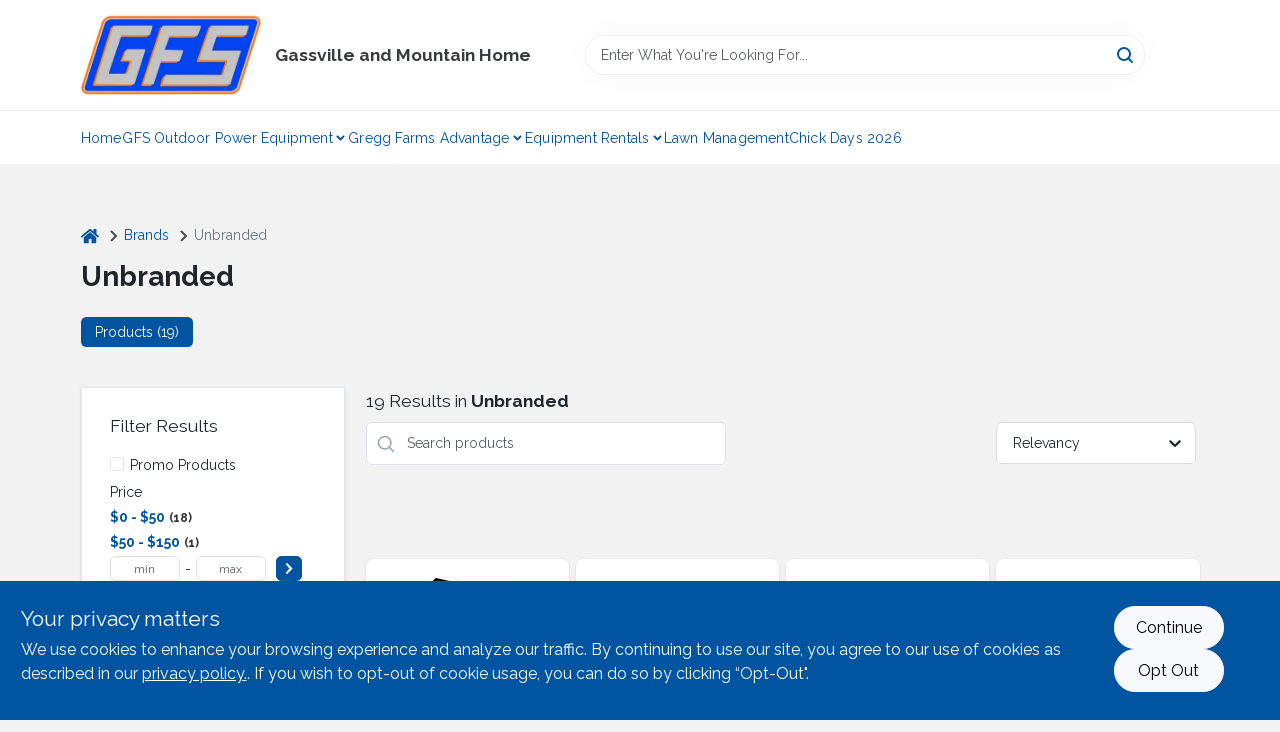

--- FILE ---
content_type: text/html
request_url: https://greggfarmservices.com/brands/unbranded-4898
body_size: 35930
content:
<!DOCTYPE html>
<html lang="en">
	<head>
		<meta charset="utf-8" />
		<link rel="preconnect" href="https://maps.googleapis.com">
		<link rel="preconnect" href="https://storage.googleapis.com">
		<link rel="preconnect" href="https://images.ezad.io">
		<link rel="preconnect" href="https://api.ezadlive.com">
		<meta name="viewport" content="width=device-width, initial-scale=1.0, maximum-scale=2.0">


		
		<link href="https://static.ezadlive.com/fe/version2873/_app/immutable/assets/vendor.f0fcb5ba.css" rel="stylesheet">
		<link href="https://static.ezadlive.com/fe/version2873/_app/immutable/assets/0.1cbb51b9.css" rel="stylesheet">
		<link href="https://static.ezadlive.com/fe/version2873/_app/immutable/assets/login-module.7fe72062.css" rel="stylesheet">
		<link href="https://static.ezadlive.com/fe/version2873/_app/immutable/assets/main-footer.6c797e80.css" rel="stylesheet">
		<link href="https://static.ezadlive.com/fe/version2873/_app/immutable/assets/document-modal.a3b96a58.css" rel="stylesheet">
		<link href="https://static.ezadlive.com/fe/version2873/_app/immutable/assets/modal.577dbff6.css" rel="stylesheet">
		<link href="https://static.ezadlive.com/fe/version2873/_app/immutable/assets/cart-sidebar.bbe547ba.css" rel="stylesheet">
		<link href="https://static.ezadlive.com/fe/version2873/_app/immutable/assets/cart-items.08954f67.css" rel="stylesheet">
		<link href="https://static.ezadlive.com/fe/version2873/_app/immutable/assets/change-quantity.693882c3.css" rel="stylesheet">
		<link href="https://static.ezadlive.com/fe/version2873/_app/immutable/assets/recaptcha.ab6e1a2f.css" rel="stylesheet">
		<link href="https://static.ezadlive.com/fe/version2873/_app/immutable/assets/bogo-discount-card.2b8bc076.css" rel="stylesheet">
		<link href="https://static.ezadlive.com/fe/version2873/_app/immutable/assets/locations-modal.8c32552f.css" rel="stylesheet">
		<link href="https://static.ezadlive.com/fe/version2873/_app/immutable/assets/big-map.bdb2e239.css" rel="stylesheet">
		<link href="https://static.ezadlive.com/fe/version2873/_app/immutable/assets/5.5b130834.css" rel="stylesheet">
		<link href="https://static.ezadlive.com/fe/version2873/_app/immutable/assets/video-card.d3615b23.css" rel="stylesheet">
		<link href="https://static.ezadlive.com/fe/version2873/_app/immutable/assets/_page.ee24268f.css" rel="stylesheet">
		<link href="https://static.ezadlive.com/fe/version2873/_app/immutable/assets/product-card.8c7218bf.css" rel="stylesheet">
		<link href="https://static.ezadlive.com/fe/version2873/_app/immutable/assets/paginator-with-links.3eb3ead3.css" rel="stylesheet">
		<link href="https://static.ezadlive.com/fe/version2873/_app/immutable/assets/paginator.12bdcbbb.css" rel="stylesheet">
		<link href="https://static.ezadlive.com/fe/version2873/_app/immutable/assets/filter-item.7ff41a8f.css" rel="stylesheet">
		<link href="https://static.ezadlive.com/fe/version2873/_app/immutable/assets/brand-dept-popup.8ae3b42d.css" rel="stylesheet"><title>Unbranded Items for Sale | Gregg Farm Services</title><!-- HEAD_svelte-145cly0_START --><!-- Project: undefined - Channel Id: 32 - Version: 2865 - Release Latest Version: undefined --> <link rel="preconnect" href="https://fonts.googleapis.com">
<link rel="preconnect" href="https://fonts.gstatic.com">  <meta name="msapplication-TileColor" content="#da532c"> <meta name="theme-color" content="#ffffff"> <link rel="icon" type="image/x-icon" href="https://storage.googleapis.com/content.ezadtv.com/2020/05/18/5ec2da1e82e60_favicon-32x328.png"> <link rel="icon" type="image/png" sizes="32x32" href="https://storage.googleapis.com/content.ezadtv.com/2020/05/18/5ec2da1e82e60_favicon-32x328.png"> <link rel="apple-touch-icon" sizes="180x180" href="https://storage.googleapis.com/content.ezadtv.com/2020/05/18/5ec2da1e82e60_favicon-32x328.png">  <meta name="twitter:title" content="Unbranded Items for Sale"> <meta name="og:title" content="Unbranded Items for Sale"> <meta property="og:title" content="Unbranded Items for Sale">  <meta name="description" content="Find Unbranded products for sale near you"> <meta name="twitter:description" content="Find Unbranded products for sale near you"> <meta name="og:description" content="Find Unbranded products for sale near you"> <meta property="og:description" content="Find Unbranded products for sale near you">   <meta name="google-site-verification" content="PNOKMUua3PAxh2fC_PKL3Pn6m9GSNQRvlaSX7tkfEtw"> <meta property="og:site_name" content="Gregg Farm Services"> <meta property="og:type" content="website"> <meta property="twitter:site" content="Gregg Farm Services"> <meta property="twitter:card" content="summary"> <meta name="google-site-verification" content="9kVTpkcfc8gsTMA013RoaPD99bWjxApXV_NL9MBhNbw" />

<!-- MailChimp Pixel Code -->
<script id="mcjs">!function(c,h,i,m,p){m=c.createElement(h),p=c.getElementsByTagName(h)[0],m.async=1,m.src=i,p.parentNode.insertBefore(m,p)}(document,"script","https://chimpstatic.com/mcjs-connected/js/users/4559392cadded7f5a9ddc4c44/ad092685ad77ad8ff88d4ad50.js");</script>
<!-- End of MailChimp Pixel Code --> <!-- Global site tag (gtag.js) - Google Analytics -->
<script async src="https://www.googletagmanager.com/gtag/js?id=UA-165238000-1"></script>
<script>
  window.dataLayer = window.dataLayer || [];
  function gtag(){dataLayer.push(arguments);}
  gtag('js', new Date());

  gtag('config', 'UA-165238000-1');
</script> <!-- Facebook Pixel Code -->
<script>
  !function(f,b,e,v,n,t,s)
  {if(f.fbq)return;n=f.fbq=function(){n.callMethod?
  n.callMethod.apply(n,arguments):n.queue.push(arguments)};
  if(!f._fbq)f._fbq=n;n.push=n;n.loaded=!0;n.version='2.0';
  n.queue=[];t=b.createElement(e);t.async=!0;
  t.src=v;s=b.getElementsByTagName(e)[0];
  s.parentNode.insertBefore(t,s)}(window, document,'script',
  'https://connect.facebook.net/en_US/fbevents.js');
  fbq('init', '349291299418917');
  fbq('track', 'PageView');
</script>
<noscript><img height="1" width="1" style="display:none"
  src="https://www.facebook.com/tr?id=349291299418917&ev=PageView&noscript=1"
/></noscript>
<!-- End Facebook Pixel Code --> <!-- live_chat --> <script src="https://app.constellationdealer.com/widget.js" id="target-crm-widget" data-client-id="ea88ab92-fcd6-4faa-a856-4247194c51e6" defer></script> <script> window.dataLayerEz = window.dataLayerEz || []; window.dataLayerEz.push({'storeNumber': '', 'user_properties.store_number': ''}); </script>  <meta name="twitter:image:src" content="https://storage.googleapis.com/content.ezadtv.com/2025/07/11/20250711_6871866190d15.webp"> <meta name="twitter:image" content="https://storage.googleapis.com/content.ezadtv.com/2025/07/11/20250711_6871866190d15.webp"> <meta name="og:image" content="https://storage.googleapis.com/content.ezadtv.com/2025/07/11/20250711_6871866190d15.webp"> <meta property="og:image" content="https://storage.googleapis.com/content.ezadtv.com/2025/07/11/20250711_6871866190d15.webp"> <link rel="canonical" href="https://greggfarmservices.com/brands/unbranded-4898"> <meta property="og:url" content="https://greggfarmservices.com/brands/unbranded-4898"> <script type="application/ld+json">[{"@context":"https://schema.org","@type":"HardwareStore","name":"Gassville and Mountain Home","telephone":"(870) 481-5165","image":"https://images.ezad.io/thumb/aHR0cHM6Ly9zdG9yYWdlLmdvb2dsZWFwaXMuY29tL2NvbnRlbnQuZXphZHR2LmNvbS8yMDI1LzAxLzE0LzY3ODY5NDNmMjZmZDNfR0ZTX29ybmdfZ3JheS5qcGc.webp","address":{"@type":"PostalAddress","streetAddress":"6153 Highway 126 N","addressLocality":"Gassville","addressRegion":"AR","postalCode":"72635","addressCountry":"US"}},{"@context":"https://schema.org","@type":"WebSite","name":"Gassville and Mountain Home","url":"https://greggfarmservices.com/","alternateName":"Gassville and Mountain Home","potentialAction":[{"@type":"SearchAction","target":"https://greggfarmservices.com//search/?keyword={search_term_string}","query-input":"required name=search_term_string"}]},{"@context":"https://schema.org","@type":"Organization","legalName":"Gassville and Mountain Home","url":"https://greggfarmservices.com/","logo":"https://images.ezad.io/thumb/aHR0cHM6Ly9zdG9yYWdlLmdvb2dsZWFwaXMuY29tL2NvbnRlbnQuZXphZHR2LmNvbS8yMDI1LzAxLzE0LzY3ODY5NDNmMjZmZDNfR0ZTX29ybmdfZ3JheS5qcGc.webp","sameAs":["https://www.facebook.com/greggfarmservices/"],"contactPoint":[{"@type":"ContactPoint","contactType":"customer service","telephone":"(870) 481-5165","email":"info@greggfarmservices.com"}]},{"@context":"https://schema.org","@type":"BreadcrumbList","itemListElement":[{"@type":"ListItem","position":1,"name":"Brands","item":"https://greggfarmservices.com"},{"@type":"ListItem","position":2,"name":"Unbranded","item":"https://greggfarmservices.com/brands/unbranded-4898"}]}]</script> <script >__EZ_STORE_SETTINGS = {"businessSlug":"G6Z9asdfj839ADfj","stripePublishable":"pk_test_SoQebsTMOLR2iExxLINSedwP","stripeLive":"","businessName":"Gregg Farm Services","favicon":"https://storage.googleapis.com/content.ezadtv.com/2020/05/18/5ec2da1e82e60_favicon-32x328.png","colors":{"primary":"#0054a0","secondary":"#f8a35a","text":"#3a3b3d","background":"#F2F2F2","header":"","headerLinkColor":"","headerText":"","navigation":"#fff","priceColor":"","promoPriceColor":"","storeColor":""},"layout":"default","font":"Raleway","logo":"https://images.ezad.io/thumb/aHR0cHM6Ly9zdG9yYWdlLmdvb2dsZWFwaXMuY29tL2NvbnRlbnQuZXphZHR2LmNvbS8yMDI1LzAxLzE0LzY3ODY5NDNmMjZmZDNfR0ZTX29ybmdfZ3JheS5qcGc.webp","subscribeBannerImage":"url('https://storage.googleapis.com/content.ezadtv.com/2020/05/22/5ec801b2cd85b_GFSShop.jpg')","buyingFromAlert":{"background":"white","textColor":"text","visible":""},"homeAlert":{"visible":"","text":"blabla <a href='#'>link</a>","background":"primary","textColor":"white","fontSize":"","fontWeight":"","allowOverrideEvenBasicPlan":"","fontFamily":"","padding":""},"text":{"featuredProductText":"","inStore":"Curbside","specialOrderWarning":"","outOfStock":"Order for 3-5 day shipping to our store","noRentalItems":"There are no rental items","specialOrderTitle":"","specialOrderText":"","trademark":"All product and company names are trademarks™ or registered® trademarks of their respective holders. Use of them does not imply any affiliation with or endorsement by them.","checkAvailability":"Call Your Local Store For Availability","emptyCart":"Cart is empty. Browse the website and add the things you like!","cartDeliveryDisclaimer":"Get stuff done around the house! We will bring it out for five bucks.<br>We are all in this together!","forRental":"In-Store Rental Equipment","promoQuantityHeader":"","specialOrderTextByLocation":"","deliveryConfirmationText":"","vendorInStockText":"","vendorOutOfStockText":"","catalogInStockText":"","vendorSpecialOrderText":"","outOfStockText":"","extraProductMessage":"","inStockText":"","customPurchaseTitle":"","customPurchaseText":"","tvCustomQtyMessage":"","tvCustomAvailableMessage":"","specialOrderFee":"","onlyXLeftText":"","footerConnectText":"","receiveMarketingText":""},"footer":{"links":"","facebookPage":"","showSslLogo":"","instagramPage":"","locations":null,"showLogo":"","hideBusinessName":""},"products":{"inventoryItemsMin":"","itemsPerPage":48,"showVideos":1,"showDescription":1,"showSimilarProducts":1,"showQtyInWidgets":"1","sortOptions":"[{\"value\":\"relevancy\",\"text\":\"Relevancy\"},{\"value\":\"price-desc\",\"text\":\"Price High to Low\"},{\"value\":\"price-asc\",\"text\":\"Price Low to High\"},{\"value\":\"latest\",\"text\":\"New Arrivals\"},{\"value\":\"title-asc\",\"text\":\"Alphabetical\"}]","defaultSorting":"relevancy","hideReg":"","filterShowOutOfStock":"1","inStockProductRename":"","hideUpc":"","hideInStockCheckbox":1,"disableOrdering":"","showThreeFiveDays":"","capitalizeTitle":"","regularPriceText":"","currencyPrefix":"","useOriginalTitle":"","hidePriceOutOfStock":"","disableSpecialOrdering":"","showTopBrandProducts":"","showSimilarProductsByProduct":"","showDepartmentDropdownInSearch":"","getQuoteSpecial":"","hideProductLocation":"","getQuoteEmail":"","hideProductUnit":"","hiddenPriceText":"","syncHandlePromos":"","showPartnerInventories":"","hideQuantity":"","alwaysShowProp65":"","widgetPromoLabel":"","singlePromoLabel":"","hideBrandFromTitle":"","hideOutOfStockItems":"","showUnitInventory":"","showOutOfStockItems":"","hideRentalPrices":"","hidePrice":true,"alwaysShowProductLocation":"","showSpecs":"","disableSearchBar":"","hideNotifyMeOption":"","hideDeliveryLocationsModal":"","hideSecondSpecialWarning":"","showModelNumber":"","showSortByCustomerPartNumberOnMyOrders":"","removeZoominEffect":"","hideAvailability":"","includeBrandInTitle":"","hideSpecialOrderBadgeAboveImage":""},"departments":{"defaultSorting":"relevancy","skipAutoFormat":true,"multiLevel":"","sortOptions":"","hideHeadersInMenu":"","collapseDepartmentsOnSearch":"","hideNoSubDeptTextInDeptList":"","description":""},"brands":{"defaultSorting":"relevancy","showImages":"","sortAlphabetical":"","capitalize":"","description":""},"cart":{"rewardMembers":"","hideAddress":"","specialOrderMessage":"Special order May Be Required","specialOrderDisclaimer":"Subject to Availability and seasonality from suppliers. If we cannot get it, you will be notified and refunded.","specialOrderBadge":"","specialOrderMessageTooltip":"You will receive shipping information over email within the next business day","empty":"Cart is empty. Browse the website and add the things you like!","submittedOrderImage":"","confirmationText":"","deliveryDisclaimer":"","taxJar":1,"hideShipping":"","showSpecialOrderDays":"","enableDeliveryDate":"","promos":"","allowSpecialOrderVendors":"","taxDisclaimer":"","additionalCountries":"","showCardProviders":"","taxExemptionCheck":"","discountEligibilityCheck":"","hideVendorInSpecialOrder":"","refundInfo":"","deliveryZipsAllowed":"","allowedZips":"","disclaimer":"","allowSavedCarts":"","hideTax":"","hideDeliveryZipcode":"","cartModal":"","deferCapture":"","pickupDistanceLimit":"","alwaysRequireAddress":"","showUnitPrice":"","distanceModal":"","showCheckoutCbLayout":"","hideUnitedStatesDeliveryOption":"","restrictedStatesForShipping":"","restrictedStatesMessage":"","hideSpecialOrderMessage":"","rdcAware":"","guestCheckoutWithPaypalOnly":"","allowRecurringOrders":"","mergeAdditionalFeeWithSubtotal":"","displayRecurringOrdersSectionBorder":"","hidePickupZipcode":"","enableMarketingEmailsByDefault":"","enableShareCartLink":"","hideSpecialOrderBadge":"","showShippingRateDisclaimer":""},"admin":{"showStats":1,"showOrderLocationFilters":1,"orders":"","hideSecondStep":"","RSCOptions":"","showContractors":"","orderTimeZone":"","hideInStorePingOption":"","autoSelectStore":"","enableNewOrderNotification":"","hideBusinessNameFromHeaderOnMobile":"","showAvailableFulfilmentOptions":"","defaultSelectedStore":"","allowOverridingDeliveryCharges":"","enableTaxWaiverIfExempt":"","hideGuestCheckout":""},"testimonials":{"1":"","2":""},"liveChatCode":"","storeNumber":"","logoMaxWidth":"","logoMaxHeight":"","signup":{"extraFields":""},"contactUs":{"hideEmail":""},"logoSize":"","navigationBackground":"","whiteHeader":"","lightNav":"","displayName":"Gregg Farm Services","domain":"greggfarmservices","newOrderEmails":"wendy@greggfarmservices.com","contactEmail":"wendy@greggfarmservices.com","company":"doitbest","navigation":[{"name":"home"},{"name":"departments"},{"name":"brands"},{"name":"About Us","align":"right"}],"demo":false,"homepageBanner":"","search":{"checkboxFilters":""},"timezone":"","meta":{"description":"","loginDescription":"","mainImage":"","loginTitle":"","departmentsDescription":"","departmentsTitle":"","brandsDescription":"","brandsTitle":"","searchPageDescription":"Buy [search_term] at [store_name]. Additionally, Upgrade your gardening and livestock needs with top-quality fertilizers, feeds, and more from our store."},"directory":"","overrideSubscribeImage":"","tax_rate":"","adminNavigation":"","showPhoneInNavigation":"","emailNavLink":"","onlyFeatured":"","navigationLayout":"","aboutUsLocations":"","customLayout":"","showAdvancedSetting":"","principles":"","registrationOptions":{"companyInput":"","hideFromHeader":false},"locationData":{"Millhouse":"","Wildey":""},"testKey":"","business":"","authData":"","aboutUsEmails":"","logoLink":"","showConsultationReport":"","dynamicMap":"","customCss":"","extraProductMessage":"","styles":{"vendorInStockClasses":"","catalogInStockClasses":"","rentalFilterNodeClasses":""},"logoMaxheight":"","undefined":"","specialPricePositionBottom":"","aboutUsTitle":"","aboutUsTitleHidden":"","showLocationPhoneInNav":"","business_telephone":"","business_address":"","business_city":"","business_state":"","business_country":"","ecommercePlan":"null","tvRDC":"","dibRSC":"","e2Warehouse":"","logoPrint":"","business_zipcode":"","business_email":"","rentals":{"disableLocationSelection":"","allowDeliveryLocations":"","hideFulfillmentOptions":"","rentalContactText":"","disableContactForm":"","rentalInStockText":"","disclaimer":"","submitFormDisclaimerTop":"","submitFormDisclaimerBottom":"","rentalReserveText":"","hideUpc":"","verbiage":"Outdoor Power Equipment"},"aboutUs":{"hideContactUsOption":""},"localAd":{"hideLocalAdNavLink":""},"header":{"locationSelector":""},"navStyle":{"links":"","locationSelector":""},"e2ReportExemption":"","svelte":"","null":"","aiSettings":{"useAIProductsTable":"","useAIProductsCategories":"","excludeAIProductsTable":""}}</script>  <script >__EZ_PREGEN = 0</script> <script >__EZ_TV_ECOM_PLAN = 'E1P'</script> <script >__EZ_TVR_NAME = "True Value Rewards"</script> <script >__EZ_IS_TRUEVALUE = false</script>    <link rel="stylesheet" type="text/css" media="print" onload="this.media='all';" href="https://fonts.googleapis.com/css2?family=Raleway:wght@300;400;700&display=swap"><style>
:root {
  --primary: #0054a0;
  --bs-primary: #0054a0;
  --secondary: #f8a35a;
  --bs-secondary: #f8a35a;
  --text: #3a3b3d;
  --bs-text: #3a3b3d;
  --background: #F2F2F2;
  --bs-background: #F2F2F2;
  --header: #fff;
  --bs-header: #fff;
  --headerLinkColor: var(--bs-primary);
  --bs-headerLinkColor: #fff;
  --headerText: var(--text);
  --bs-headerText: #fff;
  --navigation: #fff;
  --bs-navigation: #fff;
  --priceColor: #fff;
  --bs-priceColor: #fff;
  --promoPriceColor: #fff;
  --bs-promoPriceColor: #fff;
  --storeColor: #fff;
  --bs-storeColor: #fff;
  --brandPrimary: #0054a0;
  --headerLinkColorInv: #fff;
  --navigationLinkColor: var(--bs-primary);
  --navigationText: var(--text);
  --navigationFontSize: 14px;
  --font: Raleway;
}
</style><!-- HEAD_svelte-145cly0_END --><!-- HEAD_svelte-rn6tfp_START --><!-- HEAD_svelte-rn6tfp_END -->

		<style>
			.text-success-dark {
				color: #124A1F !important;
			}
		</style>
	</head>
	<body data-sveltekit-preload-data="hover">
	
		<div style="display: contents">     <button class="skip-link svelte-1yub3rk" data-svelte-h="svelte-mn0oll">Skip to content</button> <div>  <header id="mainHeader" class="main-header position-relative  GreggFarmServices svelte-1pee0jg"><div class="container gap-3 d-flex flex-column flex-lg-row align-items-center justify-content-center justify-content-lg-between py-3"> <button class="d-block nav-icon d-lg-none mobile-menu-button " aria-label="Menu"><span></span></button> <div class="d-flex flex-column flex-md-row align-items-center"><a href="/" class="brand text-white " aria-label="Gregg Farm Services Home" rel="prefetch"><img src="https://images.ezad.io/thumb/aHR0cHM6Ly9zdG9yYWdlLmdvb2dsZWFwaXMuY29tL2NvbnRlbnQuZXphZHR2LmNvbS8yMDI1LzAxLzE0LzY3ODY5NDNmMjZmZDNfR0ZTX29ybmdfZ3JheS5qcGc.webp" id="logo-img" alt="Gregg Farm Services" style="" class="logo-width svelte-1pee0jg" width="100%" height="100%"></a> <div class="h5 fw-bold mt-3 mb-0 mt-md-0 ms-md-3 comp-text" style="color: ">Gassville and Mountain Home</div></div> <form id="searchForm" name="search" role="search" class="search-wrapper position-relative svelte-om0n6w"><input aria-label="Search Term" class="form-control autosuggest svelte-om0n6w" type="text" placeholder="Enter What You're Looking For..." loading="lazy" value=""> <button type="submit" aria-label="Search" class="btn-search-custom svelte-om0n6w" data-svelte-h="svelte-6o76ou"><svg width="16" height="16" xmlns="http://www.w3.org/2000/svg" xmlns:xlink="http://www.w3.org/1999/xlink"><defs data-v-6d71ba7e=""><filter data-v-6d71ba7e="" x="-8.1%" y="-113.8%" width="116.2%" height="327.5%" filterUnits="objectBoundingBox"><feMorphology data-v-6d71ba7e="" radius=".5" operator="dilate" in="SourceAlpha" result="shadowSpreadOuter1"></feMorphology><feOffset data-v-6d71ba7e="" in="shadowSpreadOuter1" result="shadowOffsetOuter1"></feOffset><feGaussianBlur data-v-6d71ba7e="" stdDeviation="15" in="shadowOffsetOuter1" result="shadowBlurOuter1"></feGaussianBlur><feComposite data-v-6d71ba7e="" in="shadowBlurOuter1" in2="SourceAlpha" operator="out" result="shadowBlurOuter1"></feComposite><feColorMatrix data-v-6d71ba7e="" values="0 0 0 0 0.13236882 0 0 0 0 0.171002098 0 0 0 0 0.285297781 0 0 0 0.04 0" in="shadowBlurOuter1"></feColorMatrix></filter><rect data-v-6d71ba7e="" x="0" y="0" width="560" height="40" rx="20"></rect></defs><g data-v-6d71ba7e="" fill="none" fill-rule="evenodd"><path data-v-6d71ba7e="" fill="#FFF" d="M-884-28H556v1536H-884z"></path><g data-v-6d71ba7e="" transform="translate(-529 -11)"><use data-v-6d71ba7e="" fill="#000" filter="url(#a)" xlink:href="#b"></use><use data-v-6d71ba7e="" stroke="currentColor" fill="#FFF" xlink:href="#b"></use></g><g data-v-6d71ba7e="" stroke-width="2" transform="translate(1 1)" stroke="currentColor" stroke-linecap="round" stroke-linejoin="round"><circle data-v-6d71ba7e="" cx="6" cy="6" r="6"></circle><path data-v-6d71ba7e="" d="M14 14l-3.758-3.758"></path></g></g></svg></button> </form> <div class="d-flex align-items-center cart-wrapper  svelte-17u9cvc" style="z-index: 1;">     </div></div> </header>  <nav class="navbar p-0 navbar-light main-nav  collapsed   svelte-t4umeu" id="mainNav"> <div class="container pb-3 pb-lg-0 w-100 h-100 align-items-start"><div class="px-2 px-lg-0 w-100"><div class="d-flex justify-content-end mt-4 d-lg-none mb-n2 w-100"><button class="toggle-menu-bt" id="toggle-menu-bt" aria-label="Menu" data-svelte-h="svelte-1bfgfmg"><svg xmlns="http://www.w3.org/2000/svg" fill="none" width="32" viewBox="0 0 24 24" stroke-width="2" stroke="currentColor"><path stroke-linecap="round" stroke-linejoin="round" d="M6 18L18 6M6 6l12 12"></path></svg></button></div> <ul class="navbar-nav flex-column flex-lg-row flex-wrap "><li class="nav-item  left   svelte-t4umeu"><a href="/" class="nav-link text-capitalize home" style="font-size: " rel="prefetch">Home </a> </li><li class="nav-item b-nav-dropdown dropdown left   svelte-t4umeu"><button tabindex="0" class=" c-dropdown h-100 d-flex align-items-center main-link justify-content-between svelte-nnj2yx" aria-expanded="false"><a class="nav-link text-capitalize svelte-nnj2yx" href="/gfs-outdoor-power-equipment" style="fontSize: ">GFS Outdoor Power Equipment</a> <svg fill="none" class="ms-1 caret svelte-nnj2yx" width="10" height="6" xmlns="http://www.w3.org/2000/svg"><path d="M7.5 1.5l-3 3-3-3" stroke="currentColor" stroke-linecap="round" stroke-linejoin="round" stroke-width="2" class="svelte-nnj2yx"></path></svg>   </button> </li><li class="nav-item b-nav-dropdown dropdown left   svelte-t4umeu"><button tabindex="0" class=" c-dropdown h-100 d-flex align-items-center main-link justify-content-between svelte-nnj2yx" aria-expanded="false"><a class="nav-link text-capitalize svelte-nnj2yx" href="/gregg-farms-advantage" style="fontSize: ">Gregg Farms Advantage</a> <svg fill="none" class="ms-1 caret svelte-nnj2yx" width="10" height="6" xmlns="http://www.w3.org/2000/svg"><path d="M7.5 1.5l-3 3-3-3" stroke="currentColor" stroke-linecap="round" stroke-linejoin="round" stroke-width="2" class="svelte-nnj2yx"></path></svg>   </button> </li><li class="nav-item b-nav-dropdown dropdown left   svelte-t4umeu"><button tabindex="0" class=" c-dropdown h-100 d-flex align-items-center main-link justify-content-between svelte-nnj2yx" aria-expanded="false"><a class="nav-link text-capitalize svelte-nnj2yx" href="https://gfsrentalequipment.com/" style="fontSize: ">Equipment Rentals</a> <svg fill="none" class="ms-1 caret svelte-nnj2yx" width="10" height="6" xmlns="http://www.w3.org/2000/svg"><path d="M7.5 1.5l-3 3-3-3" stroke="currentColor" stroke-linecap="round" stroke-linejoin="round" stroke-width="2" class="svelte-nnj2yx"></path></svg>   </button> </li><li class="nav-item  left   svelte-t4umeu"><a href="/lawn-management" class="nav-link text-capitalize " style="font-size: " rel="prefetch">Lawn Management </a> </li><li class="nav-item  left   svelte-t4umeu"><a href="/chick-days-2026" class="nav-link text-capitalize " style="font-size: " rel="prefetch">Chick Days 2026 </a> </li>   </ul></div></div> </nav>   <div><main><div class="container pt-4"><ul class="list-unstyled d-flex align-items-center"><li class="d-flex align-items-center comp-text"><a href="/" class="" aria-label="Home" rel="prefetch"><span class="sr-only svelte-1biv9zz" data-svelte-h="svelte-taoqes">home</span> <svg class="comp-text" width="18px" height="15px" viewBox="0 0 18 15" version="1.1" xmlns="http://www.w3.org/2000/svg" xmlns:xlink="http://www.w3.org/1999/xlink"><g stroke="none" stroke-width="1" fill="none" fill-rule="evenodd"><g id="Artboard" transform="translate(-77.000000, -64.000000)" fill="currentColor"><path d="M86.0425152,67 L92.2323346,72.263 L92.2398489,72.29 L92.2398489,72.29 L92.243,72.329 L92.243,77.658 L92.2347469,77.770184 C92.212749,77.91572 92.1468173,78.045 92.0374484,78.157 L92.0374484,78.157 L91.9528774,78.233192 C91.835969,78.32356 91.7025543,78.369 91.5536263,78.369 L91.5536263,78.369 L87.4193234,78.369 L87.4193234,74.105 L84.6637678,74.105 L84.6637678,78.368 L80.5314041,78.368 L80.4222523,78.359592 C80.2808638,78.33716 80.1559815,78.2698 80.0466125,78.157 L80.0466125,78.157 L79.973312,78.069776 C79.8864373,77.9492 79.843,77.8116 79.843,77.658 L79.843,77.658 L79.843,72.329 L79.8439696,72.31475 L79.8439696,72.31475 L79.8478479,72.296 L79.8517262,72.2765 L79.8517262,72.2765 L79.8526958,72.263 L86.0425152,67 Z M86,64 L86.1602454,64.0081667 C86.4210556,64.0353889 86.6505,64.1306667 86.848,64.294 L86.848,64.294 L89.572,66.597 L89.572,64.395 L89.5783594,64.3196562 C89.5910625,64.24775 89.62275,64.18625 89.673,64.136 L89.673,64.136 L89.7266563,64.0915312 C89.78375,64.0535625 89.85125,64.035 89.93,64.035 L89.93,64.035 L92.074,64.035 L92.1485938,64.0412188 C92.21975,64.0536875 92.2805,64.085 92.33,64.136 L92.33,64.136 L92.3744688,64.1899687 C92.4124375,64.247625 92.431,64.31625 92.431,64.395 L92.431,64.395 L92.431,69.002 L94.876,71.057 L94.9253125,71.1063594 C94.9684375,71.159375 94.993,71.2235 94.999,71.3 L94.999,71.3 L94.998625,71.3734688 C94.991875,71.444625 94.966,71.50875 94.921,71.565 L94.921,71.565 L94.228,72.401 L94.1800469,72.4465313 C94.1284375,72.4873125 94.066,72.51375 93.994,72.525 L93.994,72.525 L93.96,72.525 L93.8912344,72.5201094 C93.82575,72.5103125 93.77025,72.48575 93.726,72.446 L93.726,72.446 L86,65.931 L78.274,72.446 L78.2070938,72.4847812 C78.1400625,72.5173125 78.07275,72.531 78.006,72.525 L78.006,72.525 L77.9368125,72.5087187 C77.8711875,72.4874375 77.81625,72.45125 77.772,72.401 L77.772,72.401 L77.08,71.565 L77.0409375,71.5061563 C77.0085,71.44475 76.99575,71.37575 77.001,71.3 L77.001,71.3 L77.0127656,71.2275781 C77.031,71.1591875 77.0685,71.10275 77.124,71.057 L77.124,71.057 L85.152,64.294 C85.39,64.098 85.673,64 86,64 L86,64 Z" id="breadcrumb-home"></path></g></g></svg></a> <svg class="mx-2 comp-text arrow-svg-left svelte-1biv9zz" height="14" width="11" xmlns="http://www.w3.org/2000/svg"><path d="M5 2L10 7 5 12" fill="none" stroke="currentColor" stroke-width="2"></path></svg></li> <li class="d-flex align-items-center comp-text"><a href="/brands" class="comp-text" rel="prefetch">Brands</a> <svg class="mx-2 comp-text arrow-svg-left svelte-1biv9zz" height="14" width="11" xmlns="http://www.w3.org/2000/svg"><path d="M5 2L10 7 5 12" fill="none" stroke="currentColor" stroke-width="2"></path></svg></li> <li class="text-muted comp-text"><span>Unbranded</span></li></ul> <h1 class="h2 fw-bold results-page-title comp-text">Unbranded</h1>   <ul class="nav nav-pills" role="tablist"><li class="nav-item" role="presentation"><button class="nav-link comp-text active" id="products-tab" data-bs-toggle="tab" data-bs-target="#products" type="button" role="tab" aria-controls="home" aria-selected="true">Products (19)</button></li> </ul></div> <div class="tab-content" id="myTabContent"><div class="tab-pane fade show active" id="products" role="tabpanel" aria-labelledby="products-tab"> <main><div class="container search-container  svelte-141ptr8"> <div class="row"><div class="col-lg-3"> <div class="filterWrapper card filters rounded-0  svelte-5l9ewu"><div class="card-body svelte-5l9ewu"><h2 class="mb-3 h5" data-svelte-h="svelte-1x7u8c7">Filter Results</h2> <button class="d-lg-none filters-close-bt svelte-5l9ewu" aria-label="Hide Filters" data-svelte-h="svelte-zl9rcq"><svg xmlns="http://www.w3.org/2000/svg" width="24" height="24" viewBox="0 0 24 24"><title>e-remove</title><g stroke-linecap="round" stroke-linejoin="round" stroke-width="2" fill="#a0a0ba" stroke="#a0a0ba"><line fill="none" stroke="#a0a0ba" stroke-miterlimit="10" x1="19" y1="5" x2="5" y2="19"></line><line fill="none" stroke="#a0a0ba" stroke-miterlimit="10" x1="19" y1="19" x2="5" y2="5"></line></g></svg></button>  <div class="d-flex flex-column align-items-start"> </div> <div class="mb-2"><div class="form-check"><input id="promoCheck" type="checkbox" class="form-check-input" aria-label="Promo Products"> <h3 class="fs-6" style="margin-top: 9px;line-height: 10px;"><label class="form-check-label" for="promoCheck">Promo Products</label></h3></div></div>    <div class="mb-3" style="max-width: 200px;"><h2 class="h6" data-svelte-h="svelte-6n5n7u">Price</h2> <ul class="p-0"><li class="none-style-list price-range mb-1 svelte-5l9ewu"><button><h3 class="fs-6 fw-bold d-inline">$0 - $50</h3> <span class="item-counts svelte-5l9ewu">18 </span></button> </li><li class="none-style-list price-range mb-1 svelte-5l9ewu"><button><h3 class="fs-6 fw-bold d-inline">$50 - $150</h3> <span class="item-counts svelte-5l9ewu">1 </span></button> </li> <li class="none-style-list d-flex svelte-5l9ewu"><form name="searchFiltersForm" class="d-flex"><input placeholder="min" type="number" size="sm" class="form-control price-range-select price-min svelte-5l9ewu" aria-label="min price"> <span style="margin-top: 3px" data-svelte-h="svelte-vpnvjw">-</span> <input placeholder="max" type="number" size="sm" class="form-control price-range-select price-max svelte-5l9ewu" aria-label="max price"> <button type="submit" class="btn btn-primary price-select-btn svelte-5l9ewu" aria-label="Select Price" data-svelte-h="svelte-poisjr"><svg aria-hidden="true" width="8" viewBox="0 0 320 512" focusable="false" fill="currentColor"><path d="M285.5 273l-194.3 194.3c-9.4 9.4-24.6 9.4-33.9 0l-22.7-22.7c-9.4-9.4-9.4-24.5 0-33.9l154-154.7-154-154.7c-9.3-9.4-9.3-24.5 0-33.9l22.7-22.7c9.4-9.4 24.6-9.4 33.9 0l194.3 194.3c9.4 9.4 9.4 24.6 0 33.9z"></path></svg></button></form></li></ul></div>          </div> </div></div> <div class="col-lg-9"><div class="w-100 position-relative"></div> </div></div></div> </main></div> <div class="tab-pane fade " id="videos" role="tabpanel" aria-labelledby="videos-tab"><div class="container mt-5 d-flex flex-column align-items-center justify-content-center"><div class="spinner-border"></div></div></div></div>  </main></div>  <div> </div> <div id="user-consent-banner" class="consent-banner row m-0 alert alert-info alert-dismissible top-bg-1 hide-consent-banner svelte-wa0yp2" role="alert"><div class="d-flex flex-column flex-md-row justify-content-between gap-4"><div data-svelte-h="svelte-1dkqoer"><div class="h4">Your privacy matters</div> <p class="lead svelte-wa0yp2" id="cookie-consent-text">We use cookies to enhance your browsing experience and analyze our traffic. By continuing to use our site, you agree to our use of cookies as described in our <a href="/privacy-policy" target="_blank" rel="noopener noreferrer" aria-label="privacy policy (opens in a new tab)">privacy policy.</a>. If you wish to opt-out of cookie usage, you can do so by clicking “Opt-Out&quot;.</p></div> <div class="d-flex flex-md-column align-items-center gap-3 action-btn svelte-wa0yp2"><button type="button" class="lead btn btn-light rounded-pill action-btn text-nowrap svelte-wa0yp2" data-dismiss="alert" aria-label="Continue" data-svelte-h="svelte-6eb4ps">Continue</button> <button type="button" class="lead btn btn-light action-btn rounded-pill text-nowrap svelte-wa0yp2" data-dismiss="alert" aria-label="Opt Out" data-svelte-h="svelte-1fjazhb">Opt Out</button></div></div></div>  </div> 
			
			<script>
				{
					__sveltekit_1k9brq6 = {
						assets: "https://static.ezadlive.com/fe/version2873",
						base: new URL("..", location).pathname.slice(0, -1),
						env: {}
					};

					const element = document.currentScript.parentElement;

					const data = [{"type":"data","data":(function(a){a.businessSlug="G6Z9asdfj839ADfj";a.stripePublishable="pk_test_SoQebsTMOLR2iExxLINSedwP";a.stripeLive="";a.businessName="Gregg Farm Services";a.favicon="https://storage.googleapis.com/content.ezadtv.com/2020/05/18/5ec2da1e82e60_favicon-32x328.png";a.colors={primary:"#0054a0",secondary:"#f8a35a",text:"#3a3b3d",background:"#F2F2F2",header:"",headerLinkColor:"",headerText:"",navigation:"#fff",priceColor:"",promoPriceColor:"",storeColor:""};a.layout="default";a.font="Raleway";a.logo="https://images.ezad.io/thumb/aHR0cHM6Ly9zdG9yYWdlLmdvb2dsZWFwaXMuY29tL2NvbnRlbnQuZXphZHR2LmNvbS8yMDI1LzAxLzE0LzY3ODY5NDNmMjZmZDNfR0ZTX29ybmdfZ3JheS5qcGc.webp";a.subscribeBannerImage="url('https://storage.googleapis.com/content.ezadtv.com/2020/05/22/5ec801b2cd85b_GFSShop.jpg')";a.buyingFromAlert={background:"white",textColor:"text",visible:""};a.homeAlert={visible:"",text:"blabla \u003Ca href='#'>link\u003C/a>",background:"primary",textColor:"white",fontSize:"",fontWeight:"",allowOverrideEvenBasicPlan:"",fontFamily:"",padding:""};a.text={featuredProductText:"",inStore:"Curbside",specialOrderWarning:"",outOfStock:"Order for 3-5 day shipping to our store",noRentalItems:"There are no rental items",specialOrderTitle:"",specialOrderText:"",trademark:"All product and company names are trademarks™ or registered® trademarks of their respective holders. Use of them does not imply any affiliation with or endorsement by them.",checkAvailability:"Call Your Local Store For Availability",emptyCart:"Cart is empty. Browse the website and add the things you like!",cartDeliveryDisclaimer:"Get stuff done around the house! We will bring it out for five bucks.\u003Cbr>We are all in this together!",forRental:"In-Store Rental Equipment",promoQuantityHeader:"",specialOrderTextByLocation:"",deliveryConfirmationText:"",vendorInStockText:"",vendorOutOfStockText:"",catalogInStockText:"",vendorSpecialOrderText:"",outOfStockText:"",extraProductMessage:"",inStockText:"",customPurchaseTitle:"",customPurchaseText:"",tvCustomQtyMessage:"",tvCustomAvailableMessage:"",specialOrderFee:"",onlyXLeftText:"",footerConnectText:"",receiveMarketingText:""};a.footer={links:"",facebookPage:"",showSslLogo:"",instagramPage:"",locations:null,showLogo:"",hideBusinessName:""};a.products={inventoryItemsMin:"",itemsPerPage:48,showVideos:1,showDescription:1,showSimilarProducts:1,showQtyInWidgets:"1",sortOptions:"[{\"value\":\"relevancy\",\"text\":\"Relevancy\"},{\"value\":\"price-desc\",\"text\":\"Price High to Low\"},{\"value\":\"price-asc\",\"text\":\"Price Low to High\"},{\"value\":\"latest\",\"text\":\"New Arrivals\"},{\"value\":\"title-asc\",\"text\":\"Alphabetical\"}]",defaultSorting:"relevancy",hideReg:"",filterShowOutOfStock:"1",inStockProductRename:"",hideUpc:"",hideInStockCheckbox:1,disableOrdering:"",showThreeFiveDays:"",capitalizeTitle:"",regularPriceText:"",currencyPrefix:"",useOriginalTitle:"",hidePriceOutOfStock:"",disableSpecialOrdering:"",showTopBrandProducts:"",showSimilarProductsByProduct:"",showDepartmentDropdownInSearch:"",getQuoteSpecial:"",hideProductLocation:"",getQuoteEmail:"",hideProductUnit:"",hiddenPriceText:"",syncHandlePromos:"",showPartnerInventories:"",hideQuantity:"",alwaysShowProp65:"",widgetPromoLabel:"",singlePromoLabel:"",hideBrandFromTitle:"",hideOutOfStockItems:"",showUnitInventory:"",showOutOfStockItems:"",hideRentalPrices:"",hidePrice:true,alwaysShowProductLocation:"",showSpecs:"",disableSearchBar:"",hideNotifyMeOption:"",hideDeliveryLocationsModal:"",hideSecondSpecialWarning:"",showModelNumber:"",showSortByCustomerPartNumberOnMyOrders:"",removeZoominEffect:"",hideAvailability:"",includeBrandInTitle:"",hideSpecialOrderBadgeAboveImage:""};a.departments={defaultSorting:"relevancy",skipAutoFormat:true,multiLevel:"",sortOptions:"",hideHeadersInMenu:"",collapseDepartmentsOnSearch:"",hideNoSubDeptTextInDeptList:"",description:""};a.brands={defaultSorting:"relevancy",showImages:"",sortAlphabetical:"",capitalize:"",description:""};a.cart={rewardMembers:"",hideAddress:"",specialOrderMessage:"Special order May Be Required",specialOrderDisclaimer:"Subject to Availability and seasonality from suppliers. If we cannot get it, you will be notified and refunded.",specialOrderBadge:"",specialOrderMessageTooltip:"You will receive shipping information over email within the next business day",empty:"Cart is empty. Browse the website and add the things you like!",submittedOrderImage:"",confirmationText:"",deliveryDisclaimer:"",taxJar:1,hideShipping:"",showSpecialOrderDays:"",enableDeliveryDate:"",promos:"",allowSpecialOrderVendors:"",taxDisclaimer:"",additionalCountries:"",showCardProviders:"",taxExemptionCheck:"",discountEligibilityCheck:"",hideVendorInSpecialOrder:"",refundInfo:"",deliveryZipsAllowed:"",allowedZips:"",disclaimer:"",allowSavedCarts:"",hideTax:"",hideDeliveryZipcode:"",cartModal:"",deferCapture:"",pickupDistanceLimit:"",alwaysRequireAddress:"",showUnitPrice:"",distanceModal:"",showCheckoutCbLayout:"",hideUnitedStatesDeliveryOption:"",restrictedStatesForShipping:"",restrictedStatesMessage:"",hideSpecialOrderMessage:"",rdcAware:"",guestCheckoutWithPaypalOnly:"",allowRecurringOrders:"",mergeAdditionalFeeWithSubtotal:"",displayRecurringOrdersSectionBorder:"",hidePickupZipcode:"",enableMarketingEmailsByDefault:"",enableShareCartLink:"",hideSpecialOrderBadge:"",showShippingRateDisclaimer:""};a.admin={showStats:1,showOrderLocationFilters:1,orders:"",hideSecondStep:"",RSCOptions:"",showContractors:"",orderTimeZone:"",hideInStorePingOption:"",autoSelectStore:"",enableNewOrderNotification:"",hideBusinessNameFromHeaderOnMobile:"",showAvailableFulfilmentOptions:"",defaultSelectedStore:"",allowOverridingDeliveryCharges:"",enableTaxWaiverIfExempt:"",hideGuestCheckout:""};a.testimonials={"1":"","2":""};a.liveChatCode="";a.storeNumber="";a.logoMaxWidth="";a.logoMaxHeight="";a.signup={extraFields:""};a.contactUs={hideEmail:""};a.logoSize="";a.navigationBackground="";a.whiteHeader="";a.lightNav="";a.displayName="Gregg Farm Services";a.domain="greggfarmservices";a.newOrderEmails="wendy@greggfarmservices.com";a.contactEmail="wendy@greggfarmservices.com";a.company="doitbest";a.navigation=[{name:"home"},{name:"departments"},{name:"brands"},{name:"About Us",align:"right"}];a.demo=false;a.homepageBanner="";a.search={checkboxFilters:""};a.timezone="";a.meta={description:"",loginDescription:"",mainImage:"",loginTitle:"",departmentsDescription:"",departmentsTitle:"",brandsDescription:"",brandsTitle:"",searchPageDescription:"Buy [search_term] at [store_name]. Additionally, Upgrade your gardening and livestock needs with top-quality fertilizers, feeds, and more from our store."};a.directory="";a.overrideSubscribeImage="";a.tax_rate="";a.adminNavigation="";a.showPhoneInNavigation="";a.emailNavLink="";a.onlyFeatured="";a.navigationLayout="";a.aboutUsLocations="";a.customLayout="";a.showAdvancedSetting="";a.principles="";a.registrationOptions={companyInput:"",hideFromHeader:false};a.locationData={Millhouse:"",Wildey:""};a.testKey="";a.business="";a.authData="";a.aboutUsEmails="";a.logoLink="";a.showConsultationReport="";a.dynamicMap="";a.customCss="";a.extraProductMessage="";a.styles={vendorInStockClasses:"",catalogInStockClasses:"",rentalFilterNodeClasses:""};a.logoMaxheight="";a.undefined="";a.specialPricePositionBottom="";a.aboutUsTitle="";a.aboutUsTitleHidden="";a.showLocationPhoneInNav="";a.business_telephone="";a.business_address="";a.business_city="";a.business_state="";a.business_country="";a.ecommercePlan="null";a.tvRDC="";a.dibRSC="";a.e2Warehouse="";a.logoPrint="";a.business_zipcode="";a.business_email="";a.rentals={disableLocationSelection:"",allowDeliveryLocations:"",hideFulfillmentOptions:"",rentalContactText:"",disableContactForm:"",rentalInStockText:"",disclaimer:"",submitFormDisclaimerTop:"",submitFormDisclaimerBottom:"",rentalReserveText:"",hideUpc:"",verbiage:"Outdoor Power Equipment"};a.aboutUs={hideContactUsOption:""};a.localAd={hideLocalAdNavLink:""};a.header={locationSelector:""};a.navStyle={links:"",locationSelector:""};a.e2ReportExemption="";a.svelte="";a.null="";a.aiSettings={useAIProductsTable:"",useAIProductsCategories:"",excludeAIProductsTable:""};return {storeSettings:a,validStores:["3960"],brandPlugins:[],gmapsKey:"AIzaSyBhJt7VBIhJdSUjicFEYBkeMikPRIMbaVY",tvEcomPlan:"E1P",tvrName:"True Value Rewards",isTrueValue:false,theme:"default",devOptions:null,business:{business_id:"3960",partner_business:"3960",business_name:"Gassville and Mountain Home",meta_description:"",meta_title:"",company:"doitbest",company_logo:"https://storage.googleapis.com/content.ezadtv.com/2025/01/14/6786943f26fd3_GFS_orng_gray.jpg",google_verify_code:"PNOKMUua3PAxh2fC_PKL3Pn6m9GSNQRvlaSX7tkfEtw",business_zipcode:"72635",business_address:"6153 Highway 126 N",business_state:"AR",business_city:"Gassville",business_country:"US",google_search_console:"\u003Cmeta name=\"google-site-verification\" content=\"9kVTpkcfc8gsTMA013RoaPD99bWjxApXV_NL9MBhNbw\" />\n\n\u003C!-- MailChimp Pixel Code -->\n\u003Cscript id=\"mcjs\">!function(c,h,i,m,p){m=c.createElement(h),p=c.getElementsByTagName(h)[0],m.async=1,m.src=i,p.parentNode.insertBefore(m,p)}(document,\"script\",\"https://chimpstatic.com/mcjs-connected/js/users/4559392cadded7f5a9ddc4c44/ad092685ad77ad8ff88d4ad50.js\");\u003C/script>\n\u003C!-- End of MailChimp Pixel Code -->",google_analytics:"\u003C!-- Global site tag (gtag.js) - Google Analytics -->\n\u003Cscript async src=\"https://www.googletagmanager.com/gtag/js?id=UA-165238000-1\">\u003C/script>\n\u003Cscript>\n  window.dataLayer = window.dataLayer || [];\n  function gtag(){dataLayer.push(arguments);}\n  gtag('js', new Date());\n\n  gtag('config', 'UA-165238000-1');\n\u003C/script>",facebook_pixel:"\u003C!-- Facebook Pixel Code -->\n\u003Cscript>\n  !function(f,b,e,v,n,t,s)\n  {if(f.fbq)return;n=f.fbq=function(){n.callMethod?\n  n.callMethod.apply(n,arguments):n.queue.push(arguments)};\n  if(!f._fbq)f._fbq=n;n.push=n;n.loaded=!0;n.version='2.0';\n  n.queue=[];t=b.createElement(e);t.async=!0;\n  t.src=v;s=b.getElementsByTagName(e)[0];\n  s.parentNode.insertBefore(t,s)}(window, document,'script',\n  'https://connect.facebook.net/en_US/fbevents.js');\n  fbq('init', '349291299418917');\n  fbq('track', 'PageView');\n\u003C/script>\n\u003Cnoscript>\u003Cimg height=\"1\" width=\"1\" style=\"display:none\"\n  src=\"https://www.facebook.com/tr?id=349291299418917&ev=PageView&noscript=1\"\n/>\u003C/noscript>\n\u003C!-- End Facebook Pixel Code -->",live_chat:"\u003Cscript src=\"https://app.constellationdealer.com/widget.js\" id=\"target-crm-widget\" data-client-id=\"ea88ab92-fcd6-4faa-a856-4247194c51e6\" defer>\u003C/script>",gtag_conversion_id:null,facebook_link:"https://www.facebook.com/greggfarmservices/",twitter_link:"",youtube_link:null,instagram_link:"",googleplus_link:null,linkedin_link:null,pinterest_link:null,business_telephone:"(870) 481-5165",contact_email:"info@greggfarmservices.com",truevalue_ecommerce_plan:null,other_ecommerce_plan:"E1P",store_number:"4980",release_channel_id:"55",release_version:"2873",release_channel_category:"default",release_project:"svelte",release_latest_version:"2873",website_theme:"default",pickup_pdp_message:null,sitemap_plan:"ezad-doitbest",is_truevalue_ecommerce:null,backlink_text:"\u003Cspan>\n\tThis site uses AI from  \u003Ca class=\"font-weight-bold\" rel=\"noopener noreferrer\" href=\"https://ezai.io/\" target=\"_blank\" style=\"text-decoration: underline;\" aria-label=\"EZ AI (opens in a new tab)\">EZ AI\u003C/a>,  Modernize Your Business With AI!\n\u003C/span>\n\u003Cspan>\n\tPOS E-Commerce Integration With \u003Ca class=\"font-weight-bold\" rel=\"noopener noreferrer\" href=\"https://localecommerce.com/\" target=\"_blank\" style=\"text-decoration: underline;\" aria-label=\"Digital Commerce (opens in a new tab)\">Digital Commerce\u003C/a> by EZ-AD\n\u003C/span>",company_billing:"5",paint_enabled:null,is_bm_module_enabled:"0",currency_code:"usd"},details:{business_slug:"G6Z9asdfj839ADfj",business_name:"Gassville and Mountain Home",website_domain:"https://greggfarmservices.com/",store_number:"4980",company:"doitbest",meta_description:null,meta_title:null,business_zipcode:"72635",business_state:"AR",business_telephone:"(870) 481-5165",business_address:"6153 Highway 126 N",business_city:"Gassville",business_country:"US",hours:"{\"mon\":{\"open\":\"07:30 AM\",\"close\":\"05:30 PM\",\"closed\":false},\"tue\":{\"open\":\"07:30 AM\",\"close\":\"05:30 PM\",\"closed\":false},\"wed\":{\"open\":\"07:30 AM\",\"close\":\"05:30 PM\",\"closed\":false},\"thu\":{\"open\":\"07:30 AM\",\"close\":\"05:30 PM\",\"closed\":false},\"fri\":{\"open\":\"07:30 AM\",\"close\":\"05:30 PM\",\"closed\":false},\"sat\":{\"closed\":false,\"open\":\"07:30 \",\"close\":\"02:00 \"},\"sun\":{\"open\":\"08:00 AM\",\"close\":\"10:00 PM\",\"closed\":true}}",latitude:39.2211,longitude:-121.051,facebook_link:"https://www.facebook.com/greggfarmservices/",twitter_link:"",instagram_link:"",youtube_link:null,linkedin_link:null,googleplus_link:null,pinterest_link:null,snapchat_link:null,show_stock_level:"0",show_oos_special:0,show_competitors:0,pickup_enabled:0,delivery_enabled:0,shipping_enabled:0,ship_to_home_enabled:0,special_enabled:0,pickup_payment:"website",delivery_fee:"5.00",delivery_locations:[],delivery_payment:"website",shipping_destination:"store",shipping_base_price:"8.00",shipping_extra_price:"2.00",shipping_extra_max:"0",default_product_weight:null,default_recurring_product_weight:null,default_product_width:null,default_product_height:null,default_product_length:null,shipping_states:[],tax_type:"checkout",tax_rate:"0.000",account_field_info:null,stripe_account_id:"acct_1FOsJYEb1zAXh1QQ",stripe_account_id_mig:"acct_1FOsJYEb1zAXh1QQ",stripe_live:"1",stripe_migrated:"1",stripe_fee_percent:"0.00",company_logo:"https://storage.googleapis.com/content.ezadtv.com/2025/01/14/6786943f26fd3_GFS_orng_gray.jpg",contact_link:null,contact_email:"info@greggfarmservices.com",hours_of_operation:null,website_url:"https://greggfarmservices.com/",color:null,product_email_frequency:null,new_customer_email:"1",order_sms_number:null,changelog_last_viewed:"2021-02-09 09:44:00",demo:"0",sms_notifications_enabled:"0",outbound_sms_number:null,use_multilevel_categories:"1",adyen_config_public:null,payment_provider:"stripe",currency_code:"usd",defer_cc_capture:"1",plugnpay_config:null,delivery_settings:{},delivery_locations2:null,rental_delivery_locations:[],pickup_disclaimer:null,pickup_pdp_message:null,special_order_sla:"3-8 days",special_disclaimer:null,user_fields:null,release_channel_id:"32",release_version:"2865",svelte_release_channel_id:"55",svelte_release_version:"2873",alt_server_index:null,filter_brands:"0",custom_fields:{signup:[],cart:[],pickup:[{name:"pickup_location",label:"Pickup Location",type:"select",placeholder:"",required:true,options:[{value:"gassville",text:"Gassville"},{value:"mountain_home",text:"Mountain Home"}],fixed:true}],delivery:[{name:"pick_up_in_midway",label:"Pick Up in Midway",type:"checkbox",placeholder:"",required:false,options:[]},{label:"Pick Up in Mountain Home",type:"checkbox",placeholder:"",required:false,options:[],name:"pick_up_in_mountain_home"}],shipping:[]},show_brand_logos:"0",save_cart:"0",min_brand_quantity:"5",mailchimp_integration:"0",truevalue_ecommerce_plan:null,other_ecommerce_plan:"E1P",ecommerce_plan_locked:"1",truevalue_rewards:null,timezone:"America/New_York",ignore_email:null,signed_orgill_contract:null,extra_data:"{\"svelte\":1}",advanced_shipping_enabled:0,product_database:null,elastic_server_id:null,truevalue_storeguid:null,truevalue_localad:null,departments_hierarchy_level:"3",storeReplaceText:"Call for availability & pricing.",websiteReplaceText:null,advance_stripe_checkout:"0",website_theme:"default",advanced_shipping_fee:75,tiktok_link:null,paypal_checkout_enabled:"0",paypal_live:"1",landing_page_update_opt_out:"1",hide_seo_analytic:"0",cancelled:null,social_share_opts:"[\"fb\", \"ig\", \"ln\", \"pt\", \"wp\", \"x\", \"cl\"]",paypal_paylater_enabled:"0",enable_recurring_orders:"0",rentals_enabled:"1",shipping_disabled_states:null,gift_registry_enabled:"0",request_a_quote_enabled:"0",fulfillment_option_aliases:null,og_image:"https://storage.googleapis.com/content.ezadtv.com/2025/07/11/20250711_6871866190d15.webp",is_bm_module_enabled:"0",skip_domain_alerts:"0",domain_reminder_done:"0",languages:"[]",notification_fallback_email:null,notification_fallback_phone:null,ai_shipping_calculation_enabled:"1",storeinfo_banner:null,storeinfo_show_banner:"1",order_success_messages:{"3960":[]},coupons:[],custom_nav_groups:[],custom_navs:[{id:"10500",name:"Home",target:"/",dropdown:null,hide:null,align:"left",order:"0",show_in_header:"0",megamenu:null,hide_on_locations:null},{id:"10963",name:"Equipment Rentals",target:"https://gfsrentalequipment.com/",dropdown:{config:{width:500},items:[]},hide:null,align:"left",order:"4",show_in_header:"0",megamenu:null,hide_on_locations:null},{id:"10964",name:"Lawn Management",target:"/lawn-management",dropdown:null,hide:null,align:"left",order:"5",show_in_header:"0",megamenu:null,hide_on_locations:null},{id:"11056",name:"GFS Outdoor Power Equipment",target:"/gfs-outdoor-power-equipment",dropdown:{config:{width:500},items:[{id:2333,nav_id:0,title:"Lawn Mower Races",link:"/lawn-mower-races",navigation:0,created_at:"2024-08-26 18:12:59",updated_at:"2025-07-17 14:23:15",froala:0,page_type:"widget",publish_date:null,expiry_date:null,target:"/lawn-mower-races"},{id:4023,nav_id:0,title:"GFS Bobcat Inventory",link:"/gfs-bobcat-inventory",navigation:0,created_at:"2025-03-17 18:18:13",updated_at:"2025-07-16 10:51:57",froala:0,page_type:"widget",publish_date:null,expiry_date:null,target:"/gfs-bobcat-inventory"},{id:4034,nav_id:0,title:"GFS Outdoor Power Equipment",link:"/gfs-outdoor-power-equipment",navigation:0,created_at:"2025-03-27 11:26:18",updated_at:"2025-07-29 12:31:42",froala:0,page_type:"widget",publish_date:null,expiry_date:null,target:"/gfs-outdoor-power-equipment"},{id:4182,nav_id:0,title:"GFS Exmark Mowers",link:"/gfs-exmark-mowers",navigation:0,created_at:"2025-07-11 11:42:09",updated_at:"2025-07-11 13:19:51",froala:0,page_type:"widget",publish_date:null,expiry_date:null,target:"/gfs-exmark-mowers"},{id:2892,nav_id:0,title:"Arborist Supplies",link:"/arborist-supplies",navigation:0,created_at:"2024-12-12 14:31:00",updated_at:"2025-03-31 18:23:10",froala:0,page_type:"widget",publish_date:null,expiry_date:null,target:"/arborist-supplies"}]},hide:null,align:"left",order:"2",show_in_header:"0",megamenu:null,hide_on_locations:null},{id:"11058",name:"Gregg Farms Advantage",target:"/gregg-farms-advantage",dropdown:{config:{width:500},items:[{id:4184,nav_id:0,title:"Gregg Farms Advantage",link:"/gregg-farms-advantage",navigation:0,created_at:"2025-07-14 11:30:40",updated_at:"2025-07-15 16:30:20",froala:0,page_type:"widget",publish_date:null,expiry_date:null,target:"/gregg-farms-advantage"},{id:2377,nav_id:0,title:"Our Staff",link:"/our-staff",navigation:0,created_at:"2024-09-12 10:24:34",updated_at:"2025-07-29 12:24:30",froala:0,page_type:"widget",publish_date:null,expiry_date:null,target:"/our-staff"},{id:2035,nav_id:0,title:"UPS Shipping Service",link:"/ups-shipping-service",navigation:0,created_at:"2024-01-24 13:05:34",updated_at:"2025-02-27 11:47:27",froala:0,page_type:"widget",publish_date:null,expiry_date:null,target:"/ups-shipping-service"},{id:4258,nav_id:0,title:"Wildlife Food Plot",link:"/wildlife-food-plot",navigation:0,body:"",created_at:"2025-07-29 13:44:02",updated_at:"2025-07-29 13:44:02",froala:false,froala_data:null,page_type:"widget",system_generated:null,publish_date:null,expiry_date:null,meta_title:"wildlife food plots",meta_description:"deer, turkey, spring, fall, seed, plannig",target:"/wildlife-food-plot"},{id:4259,nav_id:0,title:"Fall Gardening",link:"/fall-gardening",navigation:0,created_at:"2025-07-29 14:14:10",updated_at:"2025-07-29 14:32:46",froala:0,page_type:"widget",publish_date:null,expiry_date:null,target:"/fall-gardening"}]},hide:null,align:"left",order:"3",show_in_header:"0",megamenu:null,hide_on_locations:null},{id:"11611",name:"Chick Days 2026",target:"/chick-days-2026",dropdown:null,hide:null,align:"left",order:"6",show_in_header:"0",megamenu:null,hide_on_locations:null}],custom_page_expiries:[{id:122,title:"About Our Site",link:"about-our-site",publish_date:null,expiry_date:null},{id:1139,title:"Lawn Management",link:"lawn-management",publish_date:null,expiry_date:null},{id:1140,title:"Chick Days 2026",link:"chick-days-2026",publish_date:null,expiry_date:null},{id:1197,title:"Articles ",link:"articles",publish_date:null,expiry_date:null},{id:1884,title:"Holiday Specials",link:"holiday-specials",publish_date:null,expiry_date:null},{id:2035,title:"UPS Shipping Service",link:"ups-shipping-service",publish_date:null,expiry_date:null},{id:2078,title:"Show Season is Near",link:"show-season-is-near",publish_date:null,expiry_date:null},{id:2094,title:"Employment Opportunity",link:"employment-opportunity",publish_date:"2026-01-06 00:00:00",expiry_date:null},{id:2180,title:"Hummingbirds and Orioles",link:"hummingbirds-and-orioles",publish_date:null,expiry_date:null},{id:2249,title:"Free Bag of Pet Food!",link:"free-bag-of-pet-food",publish_date:null,expiry_date:null},{id:2296,title:"Account Access",link:"account-access",publish_date:null,expiry_date:null},{id:2297,title:"Terms and Policies",link:"terms-and-policies",publish_date:null,expiry_date:null},{id:2303,title:"Equipment Rentals",link:"equipment-rentals",publish_date:null,expiry_date:null},{id:2326,title:"Deer Season",link:"deer-season",publish_date:null,expiry_date:null},{id:2333,title:"Lawn Mower Races",link:"lawn-mower-races",publish_date:null,expiry_date:null},{id:2377,title:"Our Staff",link:"our-staff",publish_date:null,expiry_date:null},{id:2403,title:"Rental Policies",link:"rental-policies",publish_date:null,expiry_date:null},{id:2468,title:"Return Policy",link:"return-policy",publish_date:null,expiry_date:null},{id:2892,title:"Arborist Supplies",link:"arborist-supplies",publish_date:null,expiry_date:null},{id:2933,title:"Soil Test How-To",link:"soil-test-how-to",publish_date:null,expiry_date:null},{id:4023,title:"GFS Bobcat Inventory",link:"gfs-bobcat-inventory",publish_date:null,expiry_date:null},{id:4033,title:"GFS Cub Cadet Inventory",link:"gfs-cub-cadet-inventory",publish_date:null,expiry_date:null},{id:4034,title:"GFS Outdoor Power Equipment",link:"gfs-outdoor-power-equipment",publish_date:null,expiry_date:null},{id:4182,title:"GFS Exmark Mowers",link:"gfs-exmark-mowers",publish_date:null,expiry_date:null},{id:4184,title:"Gregg Farms Advantage",link:"gregg-farms-advantage",publish_date:null,expiry_date:null},{id:4258,title:"Wildlife Food Plot",link:"wildlife-food-plot",publish_date:null,expiry_date:null},{id:4259,title:"Fall Gardening",link:"fall-gardening",publish_date:null,expiry_date:null}],about_us:{title:"",description:"\u003Cp style=\"text-align: left;\">\u003Cfont size=\"4\">Whether you're a seasoned rancher or a hobby farmer, having access to quality feed is essential. At Gregg Farm Services, we offer a range of products from trusted national and regional brands, as well as our own custom mixes. Our on-site mill allows us to create as few as ten bags of your custom-designed feed, ensuring your animals get the nutrition you want.\u003Cbr>\u003C/font>\u003C/p>\u003Cp style=\"text-align: left;\">\u003Cfont size=\"4\">\u003Cfont size=\"4\">For those passionate about wildlife, Gregg Farm Services provides a variety of bird seed, deer and turkey feed, and seed mixes to create food plots.&nbsp;\u003C/font>\u003C/font>\u003C/p>\u003Cp style=\"text-align: left;\">\u003Cfont size=\"4\">\u003Cfont size=\"4\">Bounce around our website to learn more about our store. The outdoor power equipment page will show announcements specific to that department. The search bar is connected to the feed store inventory and is designed to give you a good sense of what we carry, though you won’t find prices listed and you should call to confirm stock on hand when the quantity is low.&nbsp;\u003C/font>\u003C/font>\u003C/p>\u003Cdiv style=\"text-align: left;\">\u003Cfont size=\"4\">\u003Cfont size=\"4\">\u003Cfont size=\"4\">\u003Cfont size=\"3\">\u003Cfont size=\"3\">&nbsp;\u003C/font>\u003C/font>\u003C/font>\u003C/font>\u003C/font>\u003C/div>\u003Cp>\u003Cfont size=\"4\">\u003Cfont size=\"4\">\u003Cfont size=\"4\">\u003Cbr>\u003C/font>\u003C/font>\u003C/font>\u003C/p>\u003Cp>\u003Cfont size=\"4\">\u003Cfont size=\"4\">\u003Cfont size=\"4\">\u003Cbr>\u003C/font>\u003C/font>\u003C/font>\u003C/p>\u003Cp>\u003Cfont size=\"4\">\u003Cfont size=\"4\">\u003Cbr>\u003C/font>\u003C/font>\u003C/p>",locations:[{business_id:"3960",partner_business:"3960",name:"Gassville and Mountain Home",city:"Gassville",address:"6153 Highway 126 N",state:"AR",phone:"(870) 481-5165",email:"info@greggfarmservices.com",zip:"72635",latitude:39.2211,longitude:-121.051,store_number:"4980",hours:{mon:{open:"07:30 AM",close:"05:30 PM",closed:false},tue:{open:"07:30 AM",close:"05:30 PM",closed:false},wed:{open:"07:30 AM",close:"05:30 PM",closed:false},thu:{open:"07:30 AM",close:"05:30 PM",closed:false},fri:{open:"07:30 AM",close:"05:30 PM",closed:false},sat:{closed:false,open:"07:30 ",close:"02:00 "},sun:{open:"08:00 AM",close:"10:00 PM",closed:true}},id:"3960",description:"",name_hide_from_header:0}]},can_show_synonyms:true,froala:false,special_order_sla_fields:{min:3,max:8},original_company:"doitbest",wizard_enabled:1,discrepancy_enabled:true,backlink_text:"\u003Cspan>\n\tThis site uses AI from  \u003Ca class=\"font-weight-bold\" rel=\"noopener noreferrer\" href=\"https://ezai.io/\" target=\"_blank\" style=\"text-decoration: underline;\" aria-label=\"EZ AI (opens in a new tab)\">EZ AI\u003C/a>,  Modernize Your Business With AI!\n\u003C/span>\n\u003Cspan>\n\tPOS E-Commerce Integration With \u003Ca class=\"font-weight-bold\" rel=\"noopener noreferrer\" href=\"https://localecommerce.com/\" target=\"_blank\" style=\"text-decoration: underline;\" aria-label=\"Digital Commerce (opens in a new tab)\">Digital Commerce\u003C/a> by EZ-AD\n\u003C/span>",currency_prefix:"",store_overrides:{},delivery_promos:false,ship_to_home_settings:{company:"doitbest",auto_send_to_warehouse:false,defer_cc_capture:false,apply_handling_fee:true,handling_fee_type:"percentage",handling_fee:"15.00"},sendFullDepts:true,noindex_on_ezadio:false,countries:{US:"United States of America",GB:"United Kingdom",CA:"Canada",FR:"France",DE:"Germany",AU:"Australia",RU:"Russian Federation",IN:"India",NL:"Netherlands",ES:"Spain",RO:"Romania",BR:"Brazil",PH:"Philippines",MX:"Mexico",AR:"Argentina",IT:"Italy","":"---------------",AF:"Afghanistan",AL:"Albania",DZ:"Algeria",AS:"American Samoa",AD:"Andorra",AO:"Angola",AI:"Anguilla",AQ:"Antarctica",AG:"Antigua and Barbuda",AM:"Armenia",AW:"Aruba",AC:"Ascension Island",AT:"Austria",AZ:"Azerbaijan",BS:"Bahamas",BH:"Bahrain",BD:"Bangladesh",BB:"Barbados",BY:"Belarus",BE:"Belgium",BZ:"Belize",BJ:"Benin",BM:"Bermuda",BT:"Bhutan",BO:"Bolivia",BA:"Bosnia and Herzegovina",BW:"Botswana",BV:"Bouvet Island",IO:"British Indian Ocean Territory",BN:"Brunei Darussalam",BG:"Bulgaria (Rep.)",BF:"Burkina Faso",BI:"Burundi",KH:"Cambodia",CM:"Cameroon",CV:"Cape Verde",KY:"Cayman Islands",CF:"Central African Republic",TD:"Chad",JE:"Channel Islands",GG:"Channel Islands",CL:"Chile",CN:"China",CX:"Christmas Island",CC:"Cocos (Keeling) Islands",CO:"Colombia",KM:"Comoros",CD:"Congo (Dem. Rep.)",CG:"Congo (Rep.)",CK:"Cook Islands",CR:"Costa Rica",CI:"Cote D'ivoire",HR:"Croatia",CY:"Cyprus",CZ:"Czech Rep.",DK:"Denmark",DJ:"Djibouti",DM:"Dominica",DO:"Dominican Rep.",EC:"Ecuador",EG:"Egypt",SV:"El Salvador",GQ:"Equatorial Guinea",ER:"Eritrea",EE:"Estonia",ET:"Ethiopia",FK:"Falkland Islands (Malvinas)",FO:"Faroe Islands",FJ:"Fiji",FI:"Finland",AX:"Finland",GF:"French Guiana",PF:"French Polynesia",TF:"French Southern Territories",GA:"Gabon",GM:"Gambia",GE:"Georgia",GH:"Ghana",GI:"Gibraltar",GR:"Greece",GL:"Greenland",GD:"Grenada (West Indies)",GP:"Guadeloupe",GU:"Guam",GT:"Guatemala",GN:"Guinea",GW:"Guinea-bissau",GY:"Guyana",HT:"Haiti",HM:"Heard and McDonald Islands",HN:"Honduras",HK:"Hong Kong",HU:"Hungary (Rep.)",IS:"Iceland",ID:"Indonesia",IQ:"Iraq",IE:"Ireland",IM:"Isle of Man",IL:"Israel",JM:"Jamaica",JP:"Japan",JO:"Jordan",KZ:"Kazakhstan",KE:"Kenya",KI:"Kiribati",KR:"Korea (Rep.)",XK:"Kosovo",KW:"Kuwait",KG:"Kyrgyzstan",LA:"Lao (People's Dem. Rep.)",LV:"Latvia",LB:"Lebanon",LS:"Lesotho",LR:"Liberia",LY:"Libya",LI:"Liechtenstein",LT:"Lithuania",LU:"Luxembourg",MO:"Macao",MK:"Macedonia",MG:"Madagascar",MW:"Malawi",MY:"Malaysia",MV:"Maldives",ML:"Mali",MT:"Malta",MH:"Marshall Islands",MQ:"Martinique",MR:"Mauritania",MU:"Mauritius",YT:"Mayotte",FM:"Micronesia (Federated State of)",MC:"Monaco",MN:"Mongolia",ME:"Montenegro",MS:"Montserrat",MA:"Morocco",MZ:"Mozambique",NA:"Namibia",NR:"Nauru Central Pacific",NP:"Nepal",AN:"Netherlands Antilles",NC:"New Caledonia",NZ:"New Zealand",NI:"Nicaragua",NE:"Niger",NG:"Nigeria",NU:"Niue",NF:"Norfolk Island",MP:"Northern Mariana Islands",NO:"Norway",OM:"Oman",PK:"Pakistan",PW:"Palau",PS:"Palestinian Territory",PA:"Panama (Rep.)",PG:"Papua New Guinea",PY:"Paraguay",PE:"Peru",PN:"Pitcairn",PL:"Poland",PT:"Portugal",PR:"Puerto Rico",QA:"Qatar",MD:"Rep. Moldova",SG:"Rep. of Singapore",RS:"Republic of Serbia",RE:"Reunion",RW:"Rwanda",BL:"Saint Barthelemy",SH:"Saint Helena",KN:"Saint Kitts and Nevis",LC:"Saint Lucia",MF:"Saint Martin",VC:"Saint Vincent and the Grenadines (Antilles)",WS:"Samoa",SM:"San Marino",ST:"Sao Tome and Principe",SA:"Saudi Arabia",SN:"Senegal",CS:"Serbia and Montenegro",SC:"Seychelles",SL:"Sierra Leone",SK:"Slovakia",SI:"Slovenia",SB:"Solomon Islands",SO:"Somalia",ZA:"South Africa",GS:"South Georgia",LK:"Sri Lanka",PM:"St. Pierre and Miquelon",SR:"Suriname",SJ:"Svalbard and Jan Mayen Islands",SZ:"Swaziland",SE:"Sweden",CH:"Switzerland",TW:"Taiwan",TJ:"Tajikistan",TZ:"Tanzania (United Rep.)",TH:"Thailand",TL:"Timor-leste",TG:"Togo",TK:"Tokelau",TO:"Tonga",TT:"Trinidad and Tobago",TA:"Tristan Da Cunha",TN:"Tunisia",TR:"Turkey",TM:"Turkmenistan",TC:"Turks and Caicos Islands",TV:"Tuvalu",UG:"Uganda",UA:"Ukraine",AE:"United Arab Emirates",UM:"United States Minor Outlying Islands",UY:"Uruguay",UZ:"Uzbekistan",VU:"Vanuatu",VA:"Vatican",VE:"Venezuela",VN:"Viet Nam",VG:"Virgin Islands (British)",VI:"Virgin Islands (U.S.)",WF:"Wallis and Futuna Islands",EH:"Western Sahara",YE:"Yemen",ZM:"Zambia",ZW:"Zimbabwe"},states:{AL:"Alabama",AK:"Alaska",AS:"American Samoa",AZ:"Arizona",AR:"Arkansas",AA:"Armed Forces (AA)",AE:"Armed Forces (AE)",AP:"Armed Forces (AP)",CA:"California",CO:"Colorado",CT:"Connecticut",DE:"Delaware",DC:"District of Columbia",FL:"Florida",GA:"Georgia",GU:"Guam",HI:"Hawaii",ID:"Idaho",IL:"Illinois",IN:"Indiana",IA:"Iowa",KS:"Kansas",KY:"Kentucky",LA:"Louisiana",ME:"Maine",MH:"Marshall Islands",MD:"Maryland",MA:"Massachusetts",MI:"Michigan",FM:"Micronesia",MN:"Minnesota",MS:"Mississippi",MO:"Missouri",MT:"Montana",NE:"Nebraska",NV:"Nevada",NH:"New Hampshire",NJ:"New Jersey",NM:"New Mexico",NY:"New York",NC:"North Carolina",ND:"North Dakota",MP:"Northern Mariana Islands",OH:"Ohio",OK:"Oklahoma",OR:"Oregon",PW:"Palau",PA:"Pennsylvania",PR:"Puerto Rico",RI:"Rhode Island",SC:"South Carolina",SD:"South Dakota",TN:"Tennessee",TX:"Texas",UT:"Utah",VT:"Vermont",VI:"Virgin Islands",VA:"Virginia",WA:"Washington",WV:"West Virginia",WI:"Wisconsin",WY:"Wyoming"},customMeta:{"/equipment-rentals":{title:"Equipment Rentals",mtitle:"Landscaping Equipment for Rental",mdesc:"Rent by the day, the week or the month. Bobcat equipment: skidsteer, excavator, trencher, backhoe, COMPACT TRACTOR, track loader"},"/the-gregg-farms-advantage":{title:"The Gregg Farms Advantage",mtitle:"The advantage of shopping at Gregg Farm Services",mdesc:"The quality and willingness of Gregg Farm Services employees is what makes our farm store special."},"/rental-policies":{title:"Rental Policies",mtitle:"GFS Equipment Rental Policies",mdesc:"When renting we will verify identity and secure payment before releasing any equipment."},"/free-bag-of-pet-food":{title:"Free Bag of Pet Food!",mtitle:"Send Us a Photo of your Pet",mdesc:"We draw one number each month and award a free bag of pet food."},"/digitalcase":{title:"digitalcase",mtitle:"",mdesc:""},"/return-policy":{title:"Return Policy",mtitle:"Return Policy",mdesc:"Return Policy for Ecommerce Store"},"/arborist-supplies":{title:"Arborist Supplies",mtitle:"Outdoor Power Shop - Gassville now has Arborist Supplies",mdesc:"GFS Outdoor Power Equipment - Gassville now has Arborist Supplies"},"/our-staff":{title:"Our Staff",mtitle:"Look who's working for you",mdesc:"gregg farm services staff, gregg farm services employees"},"/employment-opportunity":{title:"Employment Opportunity",mtitle:"Customer Service",mdesc:"Now Hiring"},"/chick-days-2026":{title:"Chick Days 2026",mtitle:"Chick Season at Gregg Farm Services",mdesc:"chick season, baby chicks, pullets, spring chicks"},"/soil-test-how-to":{title:"Soil Test How-To",mtitle:"Prepare for growing season with a soil test.",mdesc:"soil sample, soil test, county extension office, taking a soil sample"},"/ups-shipping-service":{title:"UPS Shipping Service",mtitle:"We Ship UPS",mdesc:"gassville, ups, shipping service, drop off ups"},"/gfs-bobcat-inventory":{title:"GFS Bobcat Inventory",mtitle:"Gregg Farm Services Outdoor Power Equipment Bobcat Sales",mdesc:"Sales and Service Mowers, Tractors, UTV’s, Bobcat, front loader, track loader"},"/lawn-management":{title:"Lawn Management",mtitle:"GFS Lawn Management",mdesc:"lawn mowing, lawn fertilizing, herbicide application, pesticide application"},"/gfs-cub-cadet-inventory":{title:"GFS Cub Cadet Inventory",mtitle:"Gregg Farm Services Outdoor Power Equipment Cub Cadet Sales",mdesc:"Sales and Service Mowers, Tractors, UTV’s, Power Tools, Chainsaws, Stihl, Exmark, Bobcat, Cub Cadet"},"/gfs-outdoor-power-equipment":{title:"GFS Outdoor Power Equipment",mtitle:"GFS Outdoor Power Equipment",mdesc:"Gregg Farm Services sales and service Stihl, Bobcat, Exmark, Cub Cadet"},"/gfs-exmark-mowers":{title:"GFS Exmark Mowers",mtitle:"Exmark Mower Inventory",mdesc:"Sales and Service Mowers, Exmark, zero turn, radius turn"},"/gregg-farms-advantage":{title:"Gregg Farms Advantage",mtitle:"Gregg Farms Advantage",mdesc:"9 reasons to Choose Gregg Farm Services as your Feed Store."},"/lawn-mower-races":{title:"Lawn Mower Races",mtitle:"Getting Ready to Compete in annual lawn mower races",mdesc:"lawn mower races, baxter county fair, race, mower"},"/wildlife-food-plot":{title:"Wildlife Food Plot",mtitle:"wildlife food plots",mdesc:"deer, turkey, spring, fall, seed, plannig"},"/fall-gardening":{title:"Fall Gardening",mtitle:"Fall Gardens are Special",mdesc:"why garden in the fall"}}},enableDebugBar:null,authHeader:"Uhr35eJmuiWfX8FC",backendHost:{legacy:"https://api.ezadtv.com",modern:"https://api.ezadlive.com"},host:"greggfarmservices.com",userAgent:"Mozilla/5.0 (Macintosh; Intel Mac OS X 10_15_7) AppleWebKit/537.36 (KHTML, like Gecko) Chrome/131.0.0.0 Safari/537.36; ClaudeBot/1.0; +claudebot@anthropic.com)",api:{host:"https://api.ezadlive.com",businessSlug:"G6Z9asdfj839ADfj",selectedStore:"3960",settings:a,originalIp:"18.188.141.86",originalHost:"greggfarmservices.com",originalAgent:"Mozilla/5.0 (Macintosh; Intel Mac OS X 10_15_7) AppleWebKit/537.36 (KHTML, like Gecko) Chrome/131.0.0.0 Safari/537.36; ClaudeBot/1.0; +claudebot@anthropic.com)",authHeader:"Uhr35eJmuiWfX8FC"},analyticsConsent:null,fullDeps:{departments:[{dept_id:7456699,name:"BULK FEED",children:[{dept_id:8172570,name:"FOOD PLOT",children:[],slug:"bulk-feed-7456699/food-plot-8172570"},{dept_id:7456704,name:"GREGG SACKED FEED",children:[],slug:"bulk-feed-7456699/gregg-sacked-feed-7456704"},{dept_id:7456705,name:"RESALE SACKED FEED",children:[],slug:"bulk-feed-7456699/resale-sacked-feed-7456705"},{dept_id:8208721,name:"SOLD AS BULK",children:[],slug:"bulk-feed-7456699/sold-as-bulk-8208721"}],slug:"bulk-feed-7456699",count:"866"},{dept_id:7456711,name:"CHEMICAL",children:[{dept_id:7456712,name:"CHEMICALS",children:[],slug:"chemical-7456711/chemicals-7456712"},{dept_id:7456713,name:"HERBICIDE",children:[],slug:"chemical-7456711/herbicide-7456713"},{dept_id:7456714,name:"RESTRICTED USE",children:[],slug:"chemical-7456711/restricted-use-7456714"}],slug:"chemical-7456711",count:"54"},{dept_id:7456709,name:"COMMERCIAL ANIMAL",children:[{dept_id:7456710,name:"COMMERCIAL ANIMAL HEALTH",children:[{dept_id:8016248,name:"FLY CONTROL",children:[],slug:"commercial-animal-7456709/commercial-animal-health-7456710/fly-control-8016248"}],slug:"commercial-animal-7456709/commercial-animal-health-7456710"},{dept_id:7549947,name:"GARDEN SEED",children:[],slug:"commercial-animal-7456709/garden-seed-7549947"},{dept_id:8208722,name:"SOLD AS BULK",children:[],slug:"commercial-animal-7456709/sold-as-bulk-8208722"}],slug:"commercial-animal-7456709",count:"1488"},{dept_id:7456715,name:"FARM EQUIPMENT",children:[{dept_id:7456716,name:"FARM EQUIPMENT",children:[],slug:"farm-equipment-7456715/farm-equipment-7456716"}],slug:"farm-equipment-7456715",count:"146"},{dept_id:85840,name:"FENCING",children:[{dept_id:7456718,name:"FENCING",children:[],slug:"fencing-85840/fencing-7456718"},{dept_id:8154409,name:"FENCING SUPPLIES",children:[],slug:"fencing-85840/fencing-supplies-8154409"}],slug:"fencing-85840",count:377},{dept_id:85838,name:"HARDWARE",children:[{dept_id:7456720,name:"FOOD PROCESSING",children:[],slug:"hardware-85838/food-processing-7456720"},{dept_id:7456721,name:"HARDWARE",children:[],slug:"hardware-85838/hardware-7456721"},{dept_id:7456722,name:"HOME DECOR",children:[],slug:"hardware-85838/home-decor-7456722"},{dept_id:7456723,name:"KNIVES",children:[],slug:"hardware-85838/knives-7456723"},{dept_id:8154513,name:"LONG HANDLED TOOLS",children:[],slug:"hardware-85838/long-handled-tools-8154513"},{dept_id:10464576,name:"STOVE PIPE",children:[],slug:"hardware-85838/stove-pipe-10464576"}],slug:"hardware-85838",count:4455},{dept_id:7456724,name:"L & G SUPPLIES",children:[{dept_id:8172571,name:"FOOD PLOT",children:[],slug:"l-and-g-supplies-7456724/food-plot-8172571"},{dept_id:10055464,name:"FUNGICIDE",children:[],slug:"l-and-g-supplies-7456724/fungicide-10055464"},{dept_id:7456725,name:"GARDEN SEED",children:[],slug:"l-and-g-supplies-7456724/garden-seed-7456725"},{dept_id:9674609,name:"HARDWARE",children:[],slug:"l-and-g-supplies-7456724/hardware-9674609"},{dept_id:7456726,name:"INSECTICIDE",children:[],slug:"l-and-g-supplies-7456724/insecticide-7456726"},{dept_id:7456727,name:"LAWN & GARDEN SUPPLIES",children:[],slug:"l-and-g-supplies-7456724/lawn-and-garden-supplies-7456727"},{dept_id:7456728,name:"LAWN FERTILIZER",children:[],slug:"l-and-g-supplies-7456724/lawn-fertilizer-7456728"},{dept_id:8154514,name:"LONG HANDLED TOOLS",children:[],slug:"l-and-g-supplies-7456724/long-handled-tools-8154514"},{dept_id:7456729,name:"PEST CONTROL",children:[],slug:"l-and-g-supplies-7456724/pest-control-7456729"},{dept_id:7646324,name:"RESALE SACKED FEED",children:[],slug:"l-and-g-supplies-7456724/resale-sacked-feed-7646324"}],slug:"l-and-g-supplies-7456724",count:"1514"},{dept_id:7456732,name:"PET SUPPLIES",children:[{dept_id:7456733,name:"CAT FOOD",children:[],slug:"pet-supplies-7456732/cat-food-7456733"},{dept_id:7456734,name:"DOG FOOD",children:[],slug:"pet-supplies-7456732/dog-food-7456734"},{dept_id:7456735,name:"PETS",children:[],slug:"pet-supplies-7456732/pets-7456735"}],slug:"pet-supplies-7456732",count:"707"},{dept_id:7456736,name:"SEED",children:[{dept_id:7456737,name:"BIRD SEED",children:[],slug:"seed-7456736/bird-seed-7456737"},{dept_id:7456738,name:"FIELD SEED",children:[],slug:"seed-7456736/field-seed-7456738"},{dept_id:7456739,name:"FOOD PLOT",children:[],slug:"seed-7456736/food-plot-7456739"},{dept_id:7456740,name:"LAWN SEED",children:[],slug:"seed-7456736/lawn-seed-7456740"}],slug:"seed-7456736",count:"157"},{dept_id:85845,name:"TACK",children:[{dept_id:10074933,name:"COMMERCIAL ANIMAL HEALTH",children:[],slug:"tack-85845/commercial-animal-health-10074933"},{dept_id:8154515,name:"LONG HANDLED TOOLS",children:[],slug:"tack-85845/long-handled-tools-8154515"},{dept_id:7456746,name:"TACK",children:[],slug:"tack-85845/tack-7456746"},{dept_id:8107000,name:"TACK SHOW SUPPLIES",children:[],slug:"tack-85845/tack-show-supplies-8107000"}],slug:"tack-85845",count:2362},{dept_id:7456751,name:"WILD LIFE MANAGEMENT",children:[{dept_id:10532954,name:"BLOCKS",children:[],slug:"wild-life-management-7456751/blocks-10532954"},{dept_id:10532953,name:"BUCK JAM",children:[],slug:"wild-life-management-7456751/buck-jam-10532953"},{dept_id:7456752,name:"DEER ATTRACTANTS",children:[],slug:"wild-life-management-7456751/deer-attractants-7456752"},{dept_id:9307797,name:"HUMMINGBIRD FEEDERS",children:[],slug:"wild-life-management-7456751/hummingbird-feeders-9307797"},{dept_id:9311541,name:"MOULTRIE",children:[],slug:"wild-life-management-7456751/moultrie-9311541"},{dept_id:10532955,name:"MOULTRIE FEEDERS",children:[],slug:"wild-life-management-7456751/moultrie-feeders-10532955"},{dept_id:7456753,name:"WILD BIRD",children:[],slug:"wild-life-management-7456751/wild-bird-7456753"},{dept_id:7456754,name:"WILD LIFE",children:[],slug:"wild-life-management-7456751/wild-life-7456754"},{dept_id:7456755,name:"WILD LIFE MANAGEMENT",children:[],slug:"wild-life-management-7456751/wild-life-management-7456755"}],slug:"wild-life-management-7456751",count:"503"}]},hasFullDeps:true}}({})),"uses":{"url":1}},null];

					Promise.all([
						import("https://static.ezadlive.com/fe/version2873/_app/immutable/entry/start.9b809f6f.js"),
						import("https://static.ezadlive.com/fe/version2873/_app/immutable/entry/app.401802e2.js")
					]).then(([kit, app]) => {
						kit.start(app, element, {
							node_ids: [0, 5],
							data,
							form: null,
							error: null
						});
					});
				}
			</script>
		</div>
	</body>
</html>


--- FILE ---
content_type: application/javascript
request_url: https://static.ezadlive.com/fe/version2873/_app/immutable/chunks/vendor.7d9f1e40.js
body_size: 110176
content:
var kf=Object.defineProperty;var Pf=(t,n,e)=>n in t?kf(t,n,{enumerable:!0,configurable:!0,writable:!0,value:e}):t[n]=e;var Xn=(t,n,e)=>(Pf(t,typeof n!="symbol"?n+"":n,e),e);function Ue(){}const Eo=t=>t;function Mn(t,n){for(const e in n)t[e]=n[e];return t}function Zl(t){return t()}function ps(){return Object.create(null)}function en(t){t.forEach(Zl)}function Vn(t){return typeof t=="function"}function Vt(t,n){return t!=t?n==n:t!==n||t&&typeof t=="object"||typeof t=="function"}let Qr;function lo(t,n){return t===n?!0:(Qr||(Qr=document.createElement("a")),Qr.href=n,t===Qr.href)}function xf(t){return Object.keys(t).length===0}function wa(t,...n){if(t==null){for(const i of n)i(void 0);return Ue}const e=t.subscribe(...n);return e.unsubscribe?()=>e.unsubscribe():e}function vb(t){let n;return wa(t,e=>n=e)(),n}function bb(t,n,e){t.$$.on_destroy.push(wa(n,e))}function ft(t,n,e,i){if(t){const r=Ql(t,n,e,i);return t[0](r)}}function Ql(t,n,e,i){return t[1]&&i?Mn(e.ctx.slice(),t[1](i(n))):e.ctx}function dt(t,n,e,i){if(t[2]&&i){const r=t[2](i(e));if(n.dirty===void 0)return r;if(typeof r=="object"){const o=[],a=Math.max(n.dirty.length,r.length);for(let c=0;c<a;c+=1)o[c]=n.dirty[c]|r[c];return o}return n.dirty|r}return n.dirty}function pt(t,n,e,i,r,o){if(r){const a=Ql(n,e,i,o);t.p(a,r)}}function ht(t){if(t.ctx.length>32){const n=[],e=t.ctx.length/32;for(let i=0;i<e;i++)n[i]=-1;return n}return-1}function va(t){const n={};for(const e in t)e[0]!=="$"&&(n[e]=t[e]);return n}function hr(t,n){const e={};n=new Set(n);for(const i in t)!n.has(i)&&i[0]!=="$"&&(e[i]=t[i]);return e}function $l(t){const n={};for(const e in t)n[e]=!0;return n}function yb(t){return t??""}function _b(t,n,e){return t.set(e),n}function Ni(t){return t&&Vn(t.destroy)?t.destroy:Ue}function hs(t){const n=typeof t=="string"&&t.match(/^\s*(-?[\d.]+)([^\s]*)\s*$/);return n?[parseFloat(n[1]),n[2]||"px"]:[t,"px"]}const ec=typeof window<"u";let ba=ec?()=>window.performance.now():()=>Date.now(),ya=ec?t=>requestAnimationFrame(t):Ue;const lr=new Set;function tc(t){lr.forEach(n=>{n.c(t)||(lr.delete(n),n.f())}),lr.size!==0&&ya(tc)}function _a(t){let n;return lr.size===0&&ya(tc),{promise:new Promise(e=>{lr.add(n={c:t,f:e})}),abort(){lr.delete(n)}}}const Cb=typeof window<"u"?window:typeof globalThis<"u"?globalThis:global;let ko=!1;function Df(){ko=!0}function Af(){ko=!1}function Mf(t,n,e,i){for(;t<n;){const r=t+(n-t>>1);e(r)<=i?t=r+1:n=r}return t}function If(t){if(t.hydrate_init)return;t.hydrate_init=!0;let n=t.childNodes;if(t.nodeName==="HEAD"){const l=[];for(let f=0;f<n.length;f++){const g=n[f];g.claim_order!==void 0&&l.push(g)}n=l}const e=new Int32Array(n.length+1),i=new Int32Array(n.length);e[0]=-1;let r=0;for(let l=0;l<n.length;l++){const f=n[l].claim_order,g=(r>0&&n[e[r]].claim_order<=f?r+1:Mf(1,r,v=>n[e[v]].claim_order,f))-1;i[l]=e[g]+1;const m=g+1;e[m]=l,r=Math.max(m,r)}const o=[],a=[];let c=n.length-1;for(let l=e[r]+1;l!=0;l=i[l-1]){for(o.push(n[l-1]);c>=l;c--)a.push(n[c]);c--}for(;c>=0;c--)a.push(n[c]);o.reverse(),a.sort((l,f)=>l.claim_order-f.claim_order);for(let l=0,f=0;l<a.length;l++){for(;f<o.length&&a[l].claim_order>=o[f].claim_order;)f++;const g=f<o.length?o[f]:null;t.insertBefore(a[l],g)}}function Of(t,n){t.appendChild(n)}function nc(t){if(!t)return document;const n=t.getRootNode?t.getRootNode():t.ownerDocument;return n&&n.host?n:t.ownerDocument}function Lf(t){const n=Ae("style");return n.textContent="/* empty */",Nf(nc(t),n),n.sheet}function Nf(t,n){return Of(t.head||t,n),n.sheet}function Be(t,n){if(ko){for(If(t),(t.actual_end_child===void 0||t.actual_end_child!==null&&t.actual_end_child.parentNode!==t)&&(t.actual_end_child=t.firstChild);t.actual_end_child!==null&&t.actual_end_child.claim_order===void 0;)t.actual_end_child=t.actual_end_child.nextSibling;n!==t.actual_end_child?(n.claim_order!==void 0||n.parentNode!==t)&&t.insertBefore(n,t.actual_end_child):t.actual_end_child=n.nextSibling}else(n.parentNode!==t||n.nextSibling!==null)&&t.appendChild(n)}function Bf(t,n,e){t.insertBefore(n,e||null)}function xe(t,n,e){ko&&!e?Be(t,n):(n.parentNode!==t||n.nextSibling!=e)&&t.insertBefore(n,e||null)}function K(t){t.parentNode&&t.parentNode.removeChild(t)}function ic(t,n){for(let e=0;e<t.length;e+=1)t[e]&&t[e].d(n)}function Ae(t){return document.createElement(t)}function fi(t){return document.createElementNS("http://www.w3.org/2000/svg",t)}function $n(t){return document.createTextNode(t)}function lt(){return $n(" ")}function Cn(){return $n("")}function ut(t,n,e,i){return t.addEventListener(n,e,i),()=>t.removeEventListener(n,e,i)}function Hi(t){return function(n){return n.preventDefault(),t.call(this,n)}}function Br(t){return function(n){return n.stopPropagation(),t.call(this,n)}}function U(t,n,e){e==null?t.removeAttribute(n):t.getAttribute(n)!==e&&t.setAttribute(n,e)}const jf=["width","height"];function Ri(t,n){const e=Object.getOwnPropertyDescriptors(t.__proto__);for(const i in n)n[i]==null?t.removeAttribute(i):i==="style"?t.style.cssText=n[i]:i==="__value"?t.value=t[i]=n[i]:e[i]&&e[i].set&&jf.indexOf(i)===-1?t[i]=n[i]:U(t,i,n[i])}function Ff(t,n){Object.keys(n).forEach(e=>{Hf(t,e,n[e])})}function Hf(t,n,e){const i=n.toLowerCase();i in t?t[i]=typeof t[i]=="boolean"&&e===""?!0:e:n in t?t[n]=typeof t[n]=="boolean"&&e===""?!0:e:U(t,n,e)}function zo(t){return/-/.test(t)?Ff:Ri}function rc(t){return t.dataset.svelteH}function Sb(t,n,e){const i=new Set;for(let r=0;r<t.length;r+=1)t[r].checked&&i.add(t[r].__value);return e||i.delete(n),Array.from(i)}function Tb(t){let n;return{p(...e){n=e,n.forEach(i=>t.push(i))},r(){n.forEach(e=>t.splice(t.indexOf(e),1))}}}function Eb(t){return t===""?null:+t}function Le(t){return Array.from(t.childNodes)}function oc(t){t.claim_info===void 0&&(t.claim_info={last_index:0,total_claimed:0})}function ac(t,n,e,i,r=!1){oc(t);const o=(()=>{for(let a=t.claim_info.last_index;a<t.length;a++){const c=t[a];if(n(c)){const l=e(c);return l===void 0?t.splice(a,1):t[a]=l,r||(t.claim_info.last_index=a),c}}for(let a=t.claim_info.last_index-1;a>=0;a--){const c=t[a];if(n(c)){const l=e(c);return l===void 0?t.splice(a,1):t[a]=l,r?l===void 0&&t.claim_info.last_index--:t.claim_info.last_index=a,c}}return i()})();return o.claim_order=t.claim_info.total_claimed,t.claim_info.total_claimed+=1,o}function sc(t,n,e,i){return ac(t,r=>r.nodeName===n,r=>{const o=[];for(let a=0;a<r.attributes.length;a++){const c=r.attributes[a];e[c.name]||o.push(c.name)}o.forEach(a=>r.removeAttribute(a))},()=>i(n))}function Ne(t,n,e){return sc(t,n,e,Ae)}function gr(t,n,e){return sc(t,n,e,fi)}function zi(t,n){return ac(t,e=>e.nodeType===3,e=>{const i=""+n;if(e.data.startsWith(i)){if(e.data.length!==i.length)return e.splitText(i.length)}else e.data=i},()=>$n(n),!0)}function ct(t){return zi(t," ")}function gs(t,n,e){for(let i=e;i<t.length;i+=1){const r=t[i];if(r.nodeType===8&&r.textContent.trim()===n)return i}return-1}function kb(t,n){const e=gs(t,"HTML_TAG_START",0),i=gs(t,"HTML_TAG_END",e+1);if(e===-1||i===-1)return new ws(n);oc(t);const r=t.splice(e,i-e+1);K(r[0]),K(r[r.length-1]);const o=r.slice(1,r.length-1);for(const a of o)a.claim_order=t.claim_info.total_claimed,t.claim_info.total_claimed+=1;return new ws(n,o)}function mr(t,n){n=""+n,t.data!==n&&(t.data=n)}function ms(t,n){t.value=n??""}function Rn(t,n,e,i){e==null?t.style.removeProperty(n):t.style.setProperty(n,e,i?"important":"")}function Pb(t,n,e){for(let i=0;i<t.options.length;i+=1){const r=t.options[i];if(r.__value===n){r.selected=!0;return}}(!e||n!==void 0)&&(t.selectedIndex=-1)}function xb(t){const n=t.querySelector(":checked");return n&&n.__value}function Ye(t,n,e){t.classList.toggle(n,!!e)}function lc(t,n,{bubbles:e=!1,cancelable:i=!1}={}){return new CustomEvent(t,{detail:n,bubbles:e,cancelable:i})}function Db(t,n){const e=[];let i=0;for(const r of n.childNodes)if(r.nodeType===8){const o=r.textContent.trim();o===`HEAD_${t}_END`?(i-=1,e.push(r)):o===`HEAD_${t}_START`&&(i+=1,e.push(r))}else i>0&&e.push(r);return e}class Rf{constructor(n=!1){Xn(this,"is_svg",!1);Xn(this,"e");Xn(this,"n");Xn(this,"t");Xn(this,"a");this.is_svg=n,this.e=this.n=null}c(n){this.h(n)}m(n,e,i=null){this.e||(this.is_svg?this.e=fi(e.nodeName):this.e=Ae(e.nodeType===11?"TEMPLATE":e.nodeName),this.t=e.tagName!=="TEMPLATE"?e:e.content,this.c(n)),this.i(i)}h(n){this.e.innerHTML=n,this.n=Array.from(this.e.nodeName==="TEMPLATE"?this.e.content.childNodes:this.e.childNodes)}i(n){for(let e=0;e<this.n.length;e+=1)Bf(this.t,this.n[e],n)}p(n){this.d(),this.h(n),this.i(this.a)}d(){this.n.forEach(K)}}class ws extends Rf{constructor(e=!1,i){super(e);Xn(this,"l");this.e=this.n=null,this.l=i}c(e){this.l?this.n=this.l:super.c(e)}i(e){for(let i=0;i<this.n.length;i+=1)xe(this.t,this.n[i],e)}}function Ab(t,n){return new t(n)}const co=new Map;let uo=0;function zf(t){let n=5381,e=t.length;for(;e--;)n=(n<<5)-n^t.charCodeAt(e);return n>>>0}function Vf(t,n){const e={stylesheet:Lf(n),rules:{}};return co.set(t,e),e}function fo(t,n,e,i,r,o,a,c=0){const l=16.666/i;let f=`{
`;for(let E=0;E<=1;E+=l){const A=n+(e-n)*o(E);f+=E*100+`%{${a(A,1-A)}}
`}const g=f+`100% {${a(e,1-e)}}
}`,m=`__svelte_${zf(g)}_${c}`,v=nc(t),{stylesheet:w,rules:C}=co.get(v)||Vf(v,t);C[m]||(C[m]=!0,w.insertRule(`@keyframes ${m} ${g}`,w.cssRules.length));const _=t.style.animation||"";return t.style.animation=`${_?`${_}, `:""}${m} ${i}ms linear ${r}ms 1 both`,uo+=1,m}function po(t,n){const e=(t.style.animation||"").split(", "),i=e.filter(n?o=>o.indexOf(n)<0:o=>o.indexOf("__svelte")===-1),r=e.length-i.length;r&&(t.style.animation=i.join(", "),uo-=r,uo||Wf())}function Wf(){ya(()=>{uo||(co.forEach(t=>{const{ownerNode:n}=t.stylesheet;n&&K(n)}),co.clear())})}let jr;function Ir(t){jr=t}function Ui(){if(!jr)throw new Error("Function called outside component initialization");return jr}function cc(t){Ui().$$.before_update.push(t)}function Qn(t){Ui().$$.on_mount.push(t)}function uc(t){Ui().$$.after_update.push(t)}function Vr(t){Ui().$$.on_destroy.push(t)}function Wr(){const t=Ui();return(n,e,{cancelable:i=!1}={})=>{const r=t.$$.callbacks[n];if(r){const o=lc(n,e,{cancelable:i});return r.slice().forEach(a=>{a.call(t,o)}),!o.defaultPrevented}return!0}}function qf(t,n){return Ui().$$.context.set(t,n),n}function Yf(t){return Ui().$$.context.get(t)}function li(t,n){const e=t.$$.callbacks[n.type];e&&e.slice().forEach(i=>i.call(this,n))}const ar=[],rn=[];let cr=[];const sa=[],fc=Promise.resolve();let la=!1;function dc(){la||(la=!0,fc.then(pc))}function Bi(){return dc(),fc}function Vi(t){cr.push(t)}function Mb(t){sa.push(t)}const Vo=new Set;let ir=0;function pc(){if(ir!==0)return;const t=jr;do{try{for(;ir<ar.length;){const n=ar[ir];ir++,Ir(n),Gf(n.$$)}}catch(n){throw ar.length=0,ir=0,n}for(Ir(null),ar.length=0,ir=0;rn.length;)rn.pop()();for(let n=0;n<cr.length;n+=1){const e=cr[n];Vo.has(e)||(Vo.add(e),e())}cr.length=0}while(ar.length);for(;sa.length;)sa.pop()();la=!1,Vo.clear(),Ir(t)}function Gf(t){if(t.fragment!==null){t.update(),en(t.before_update);const n=t.dirty;t.dirty=[-1],t.fragment&&t.fragment.p(t.ctx,n),t.after_update.forEach(Vi)}}function Uf(t){const n=[],e=[];cr.forEach(i=>t.indexOf(i)===-1?n.push(i):e.push(i)),e.forEach(i=>i()),cr=n}let Dr;function Ca(){return Dr||(Dr=Promise.resolve(),Dr.then(()=>{Dr=null})),Dr}function ji(t,n,e){t.dispatchEvent(lc(`${n?"intro":"outro"}${e}`))}const ao=new Set;let zn;function Mt(){zn={r:0,c:[],p:zn}}function It(){zn.r||en(zn.c),zn=zn.p}function X(t,n){t&&t.i&&(ao.delete(t),t.i(n))}function oe(t,n,e,i){if(t&&t.o){if(ao.has(t))return;ao.add(t),zn.c.push(()=>{ao.delete(t),i&&(e&&t.d(1),i())}),t.o(n)}else i&&i()}const Sa={duration:0};function Kf(t,n,e){const i={direction:"in"};let r=n(t,e,i),o=!1,a,c,l=0;function f(){a&&po(t,a)}function g(){const{delay:v=0,duration:w=300,easing:C=Eo,tick:_=Ue,css:E}=r||Sa;E&&(a=fo(t,0,1,w,v,C,E,l++)),_(0,1);const A=ba()+v,x=A+w;c&&c.abort(),o=!0,Vi(()=>ji(t,!0,"start")),c=_a(M=>{if(o){if(M>=x)return _(1,0),ji(t,!0,"end"),f(),o=!1;if(M>=A){const I=C((M-A)/w);_(I,1-I)}}return o})}let m=!1;return{start(){m||(m=!0,po(t),Vn(r)?(r=r(i),Ca().then(g)):g())},invalidate(){m=!1},end(){o&&(f(),o=!1)}}}function Ib(t,n,e){const i={direction:"out"};let r=n(t,e,i),o=!0,a;const c=zn;c.r+=1;let l;function f(){const{delay:g=0,duration:m=300,easing:v=Eo,tick:w=Ue,css:C}=r||Sa;C&&(a=fo(t,1,0,m,g,v,C));const _=ba()+g,E=_+m;Vi(()=>ji(t,!1,"start")),"inert"in t&&(l=t.inert,t.inert=!0),_a(A=>{if(o){if(A>=E)return w(0,1),ji(t,!1,"end"),--c.r||en(c.c),!1;if(A>=_){const x=v((A-_)/m);w(1-x,x)}}return o})}return Vn(r)?Ca().then(()=>{r=r(i),f()}):f(),{end(g){g&&"inert"in t&&(t.inert=l),g&&r.tick&&r.tick(1,0),o&&(a&&po(t,a),o=!1)}}}function Ob(t,n,e,i){let o=n(t,e,{direction:"both"}),a=i?0:1,c=null,l=null,f=null,g;function m(){f&&po(t,f)}function v(C,_){const E=C.b-a;return _*=Math.abs(E),{a,b:C.b,d:E,duration:_,start:C.start,end:C.start+_,group:C.group}}function w(C){const{delay:_=0,duration:E=300,easing:A=Eo,tick:x=Ue,css:M}=o||Sa,I={start:ba()+_,b:C};C||(I.group=zn,zn.r+=1),"inert"in t&&(C?g!==void 0&&(t.inert=g):(g=t.inert,t.inert=!0)),c||l?l=I:(M&&(m(),f=fo(t,a,C,E,_,A,M)),C&&x(0,1),c=v(I,E),Vi(()=>ji(t,C,"start")),_a(B=>{if(l&&B>l.start&&(c=v(l,E),l=null,ji(t,c.b,"start"),M&&(m(),f=fo(t,a,c.b,c.duration,0,A,o.css))),c){if(B>=c.end)x(a=c.b,1-a),ji(t,c.b,"end"),l||(c.b?m():--c.group.r||en(c.group.c)),c=null;else if(B>=c.start){const Y=B-c.start;a=c.a+c.d*A(Y/c.duration),x(a,1-a)}}return!!(c||l)}))}return{run(C){Vn(o)?Ca().then(()=>{o=o({direction:C?"in":"out"}),w(C)}):w(C)},end(){m(),c=l=null}}}function wr(t){return(t==null?void 0:t.length)!==void 0?t:Array.from(t)}function Lb(t,n){t.d(1),n.delete(t.key)}function Xf(t,n){oe(t,1,1,()=>{n.delete(t.key)})}function Jf(t,n,e,i,r,o,a,c,l,f,g,m){let v=t.length,w=o.length,C=v;const _={};for(;C--;)_[t[C].key]=C;const E=[],A=new Map,x=new Map,M=[];for(C=w;C--;){const q=m(r,o,C),ee=e(q);let le=a.get(ee);le?i&&M.push(()=>le.p(q,n)):(le=f(ee,q),le.c()),A.set(ee,E[C]=le),ee in _&&x.set(ee,Math.abs(C-_[ee]))}const I=new Set,B=new Set;function Y(q){X(q,1),q.m(c,g),a.set(q.key,q),g=q.first,w--}for(;v&&w;){const q=E[w-1],ee=t[v-1],le=q.key,te=ee.key;q===ee?(g=q.first,v--,w--):A.has(te)?!a.has(le)||I.has(le)?Y(q):B.has(te)?v--:x.get(le)>x.get(te)?(B.add(le),Y(q)):(I.add(te),v--):(l(ee,a),v--)}for(;v--;){const q=t[v];A.has(q.key)||l(q,a)}for(;w;)Y(E[w-1]);return en(M),E}function Po(t,n){const e={},i={},r={$$scope:1};let o=t.length;for(;o--;){const a=t[o],c=n[o];if(c){for(const l in a)l in c||(i[l]=1);for(const l in c)r[l]||(e[l]=c[l],r[l]=1);t[o]=c}else for(const l in a)r[l]=1}for(const a in i)a in e||(e[a]=void 0);return e}function Nb(t){return typeof t=="object"&&t!==null?t:{}}function Bb(t,n,e){const i=t.$$.props[n];i!==void 0&&(t.$$.bound[i]=e,e(t.$$.ctx[i]))}function Tn(t){t&&t.c()}function En(t,n){t&&t.l(n)}function hn(t,n,e){const{fragment:i,after_update:r}=t.$$;i&&i.m(n,e),Vi(()=>{const o=t.$$.on_mount.map(Zl).filter(Vn);t.$$.on_destroy?t.$$.on_destroy.push(...o):en(o),t.$$.on_mount=[]}),r.forEach(Vi)}function gn(t,n){const e=t.$$;e.fragment!==null&&(Uf(e.after_update),en(e.on_destroy),e.fragment&&e.fragment.d(n),e.on_destroy=e.fragment=null,e.ctx=[])}function Zf(t,n){t.$$.dirty[0]===-1&&(ar.push(t),dc(),t.$$.dirty.fill(0)),t.$$.dirty[n/31|0]|=1<<n%31}function Zt(t,n,e,i,r,o,a=null,c=[-1]){const l=jr;Ir(t);const f=t.$$={fragment:null,ctx:[],props:o,update:Ue,not_equal:r,bound:ps(),on_mount:[],on_destroy:[],on_disconnect:[],before_update:[],after_update:[],context:new Map(n.context||(l?l.$$.context:[])),callbacks:ps(),dirty:c,skip_bound:!1,root:n.target||l.$$.root};a&&a(f.root);let g=!1;if(f.ctx=e?e(t,n.props||{},(m,v,...w)=>{const C=w.length?w[0]:v;return f.ctx&&r(f.ctx[m],f.ctx[m]=C)&&(!f.skip_bound&&f.bound[m]&&f.bound[m](C),g&&Zf(t,m)),v}):[],f.update(),g=!0,en(f.before_update),f.fragment=i?i(f.ctx):!1,n.target){if(n.hydrate){Df();const m=Le(n.target);f.fragment&&f.fragment.l(m),m.forEach(K)}else f.fragment&&f.fragment.c();n.intro&&X(t.$$.fragment),hn(t,n.target,n.anchor),Af(),pc()}Ir(l)}class Qt{constructor(){Xn(this,"$$");Xn(this,"$$set")}$destroy(){gn(this,1),this.$destroy=Ue}$on(n,e){if(!Vn(e))return Ue;const i=this.$$.callbacks[n]||(this.$$.callbacks[n]=[]);return i.push(e),()=>{const r=i.indexOf(e);r!==-1&&i.splice(r,1)}}$set(n){this.$$set&&!xf(n)&&(this.$$.skip_bound=!0,this.$$set(n),this.$$.skip_bound=!1)}}const Qf="4";function $f(t,n){return t==="/"||n==="ignore"?t:n==="never"?t.endsWith("/")?t.slice(0,-1):t:n==="always"&&!t.endsWith("/")?t+"/":t}function ed(t){return t.split("%25").map(decodeURI).join("%25")}function td(t){for(const n in t)t[n]=decodeURIComponent(t[n]);return t}const nd=["href","pathname","search","searchParams","toString","toJSON"];function id(t,n){const e=new URL(t);for(const i of nd)Object.defineProperty(e,i,{get(){return n(),t[i]},enumerable:!0,configurable:!0});return rd(e),e}function rd(t){Object.defineProperty(t,"hash",{get(){throw new Error("Cannot access event.url.hash. Consider using `$page.url.hash` inside a component instead")}})}const od="/__data.json";function ad(t){return t.replace(/\/$/,"")+od}function sd(...t){let n=5381;for(const e of t)if(typeof e=="string"){let i=e.length;for(;i;)n=n*33^e.charCodeAt(--i)}else if(ArrayBuffer.isView(e)){const i=new Uint8Array(e.buffer,e.byteOffset,e.byteLength);let r=i.length;for(;r;)n=n*33^i[--r]}else throw new TypeError("value must be a string or TypedArray");return(n>>>0).toString(36)}const hc=window.fetch;window.fetch=(t,n)=>((t instanceof Request?t.method:(n==null?void 0:n.method)||"GET")!=="GET"&&Or.delete(Ta(t)),hc(t,n));const Or=new Map;function ld(t){const n=atob(t),e=new Uint8Array(n.length);for(let i=0;i<n.length;i++)e[i]=n.charCodeAt(i);return e.buffer}function cd(t,n){const e=Ta(t,n),i=document.querySelector(e);if(i!=null&&i.textContent){let{body:r,...o}=JSON.parse(i.textContent);const a=i.getAttribute("data-ttl");return a&&Or.set(e,{body:r,init:o,ttl:1e3*Number(a)}),i.getAttribute("data-b64")!==null&&(r=ld(r)),Promise.resolve(new Response(r,o))}return window.fetch(t,n)}function ud(t,n,e){if(Or.size>0){const i=Ta(t,e),r=Or.get(i);if(r){if(performance.now()<r.ttl&&["default","force-cache","only-if-cached",void 0].includes(e==null?void 0:e.cache))return new Response(r.body,r.init);Or.delete(i)}}return window.fetch(n,e)}function Ta(t,n){let i=`script[data-sveltekit-fetched][data-url=${JSON.stringify(t instanceof Request?t.url:t)}]`;if(n!=null&&n.headers||n!=null&&n.body){const r=[];n.headers&&r.push([...new Headers(n.headers)].join(",")),n.body&&(typeof n.body=="string"||ArrayBuffer.isView(n.body))&&r.push(n.body),i+=`[data-hash="${sd(...r)}"]`}return i}const fd=/^(\[)?(\.\.\.)?(\w+)(?:=(\w+))?(\])?$/;function dd(t){const n=[];return{pattern:t==="/"?/^\/$/:new RegExp(`^${hd(t).map(i=>{const r=/^\[\.\.\.(\w+)(?:=(\w+))?\]$/.exec(i);if(r)return n.push({name:r[1],matcher:r[2],optional:!1,rest:!0,chained:!0}),"(?:/(.*))?";const o=/^\[\[(\w+)(?:=(\w+))?\]\]$/.exec(i);if(o)return n.push({name:o[1],matcher:o[2],optional:!0,rest:!1,chained:!0}),"(?:/([^/]+))?";if(!i)return;const a=i.split(/\[(.+?)\](?!\])/);return"/"+a.map((l,f)=>{if(f%2){if(l.startsWith("x+"))return Wo(String.fromCharCode(parseInt(l.slice(2),16)));if(l.startsWith("u+"))return Wo(String.fromCharCode(...l.slice(2).split("-").map(_=>parseInt(_,16))));const g=fd.exec(l);if(!g)throw new Error(`Invalid param: ${l}. Params and matcher names can only have underscores and alphanumeric characters.`);const[,m,v,w,C]=g;return n.push({name:w,matcher:C,optional:!!m,rest:!!v,chained:v?f===1&&a[0]==="":!1}),v?"(.*?)":m?"([^/]*)?":"([^/]+?)"}return Wo(l)}).join("")}).join("")}/?$`),params:n}}function pd(t){return!/^\([^)]+\)$/.test(t)}function hd(t){return t.slice(1).split("/").filter(pd)}function gd(t,n,e){const i={},r=t.slice(1),o=r.filter(c=>c!==void 0);let a=0;for(let c=0;c<n.length;c+=1){const l=n[c];let f=r[c-a];if(l.chained&&l.rest&&a&&(f=r.slice(c-a,c+1).filter(g=>g).join("/"),a=0),f===void 0){l.rest&&(i[l.name]="");continue}if(!l.matcher||e[l.matcher](f)){i[l.name]=f;const g=n[c+1],m=r[c+1];g&&!g.rest&&g.optional&&m&&l.chained&&(a=0),!g&&!m&&Object.keys(i).length===o.length&&(a=0);continue}if(l.optional&&l.chained){a++;continue}return}if(!a)return i}function Wo(t){return t.normalize().replace(/[[\]]/g,"\\$&").replace(/%/g,"%25").replace(/\//g,"%2[Ff]").replace(/\?/g,"%3[Ff]").replace(/#/g,"%23").replace(/[.*+?^${}()|\\]/g,"\\$&")}function md({nodes:t,server_loads:n,dictionary:e,matchers:i}){const r=new Set(n);return Object.entries(e).map(([c,[l,f,g]])=>{const{pattern:m,params:v}=dd(c),w={id:c,exec:C=>{const _=m.exec(C);if(_)return gd(_,v,i)},errors:[1,...g||[]].map(C=>t[C]),layouts:[0,...f||[]].map(a),leaf:o(l)};return w.errors.length=w.layouts.length=Math.max(w.errors.length,w.layouts.length),w});function o(c){const l=c<0;return l&&(c=~c),[l,t[c]]}function a(c){return c===void 0?c:[r.has(c),t[c]]}}function gc(t){try{return JSON.parse(sessionStorage[t])}catch{}}function vs(t,n){const e=JSON.stringify(n);try{sessionStorage[t]=e}catch{}}const rr=[];function wd(t,n){return{subscribe:xo(t,n).subscribe}}function xo(t,n=Ue){let e;const i=new Set;function r(c){if(Vt(t,c)&&(t=c,e)){const l=!rr.length;for(const f of i)f[1](),rr.push(f,t);if(l){for(let f=0;f<rr.length;f+=2)rr[f][0](rr[f+1]);rr.length=0}}}function o(c){r(c(t))}function a(c,l=Ue){const f=[c,l];return i.add(f),i.size===1&&(e=n(r,o)||Ue),c(t),()=>{i.delete(f),i.size===0&&e&&(e(),e=null)}}return{set:r,update:o,subscribe:a}}function jb(t,n,e){const i=!Array.isArray(t),r=i?[t]:t;if(!r.every(Boolean))throw new Error("derived() expects stores as input, got a falsy value");const o=n.length<2;return wd(e,(a,c)=>{let l=!1;const f=[];let g=0,m=Ue;const v=()=>{if(g)return;m();const C=n(i?f[0]:f,a,c);o?a(C):m=Vn(C)?C:Ue},w=r.map((C,_)=>wa(C,E=>{f[_]=E,g&=~(1<<_),l&&v()},()=>{g|=1<<_}));return l=!0,v(),function(){en(w),m(),l=!1}})}var Xl;const Jn=((Xl=globalThis.__sveltekit_1k9brq6)==null?void 0:Xl.base)??"";var Jl;const vd=((Jl=globalThis.__sveltekit_1k9brq6)==null?void 0:Jl.assets)??"https://static.ezadlive.com/fe/version2873",bd="1768510550474",mc="sveltekit:snapshot",wc="sveltekit:scroll",Hn="sveltekit:index",ho={tap:1,hover:2,viewport:3,eager:4,off:-1,false:-1},go=location.origin;function bs(t){let n=t.baseURI;if(!n){const e=t.getElementsByTagName("base");n=e.length?e[0].href:t.URL}return n}function Mr(){return{x:pageXOffset,y:pageYOffset}}function or(t,n){return t.getAttribute(`data-sveltekit-${n}`)}const ys={...ho,"":ho.hover};function vc(t){let n=t.assignedSlot??t.parentNode;return(n==null?void 0:n.nodeType)===11&&(n=n.host),n}function _s(t,n){for(;t&&t!==n;){if(t.nodeName.toUpperCase()==="A"&&t.hasAttribute("href"))return t;t=vc(t)}}function qo(t,n){let e;try{e=new URL(t instanceof SVGAElement?t.href.baseVal:t.href,document.baseURI)}catch{}const i=t instanceof SVGAElement?t.target.baseVal:t.target,r=!e||!!i||so(e,n)||(t.getAttribute("rel")||"").split(/\s+/).includes("external"),o=(e==null?void 0:e.origin)===go&&t.hasAttribute("download");return{url:e,external:r,target:i,download:o}}function $r(t){let n=null,e=null,i=null,r=null,o=null,a=null,c=t;for(;c&&c!==document.documentElement;)i===null&&(i=or(c,"preload-code")),r===null&&(r=or(c,"preload-data")),n===null&&(n=or(c,"keepfocus")),e===null&&(e=or(c,"noscroll")),o===null&&(o=or(c,"reload")),a===null&&(a=or(c,"replacestate")),c=vc(c);function l(f){switch(f){case"":case"true":return!0;case"off":case"false":return!1;default:return null}}return{preload_code:ys[i??"off"],preload_data:ys[r??"off"],keep_focus:l(n),noscroll:l(e),reload:l(o),replace_state:l(a)}}function Cs(t){const n=xo(t);let e=!0;function i(){e=!0,n.update(a=>a)}function r(a){e=!1,n.set(a)}function o(a){let c;return n.subscribe(l=>{(c===void 0||e&&l!==c)&&a(c=l)})}return{notify:i,set:r,subscribe:o}}function yd(){const{set:t,subscribe:n}=xo(!1);let e;async function i(){clearTimeout(e);try{const r=await fetch(`${vd}/_app/version.json`,{headers:{pragma:"no-cache","cache-control":"no-cache"}});if(!r.ok)return!1;const a=(await r.json()).version!==bd;return a&&(t(!0),clearTimeout(e)),a}catch{return!1}}return{subscribe:n,check:i}}function so(t,n){return t.origin!==go||!t.pathname.startsWith(n)}const _d=-1,Cd=-2,Sd=-3,Td=-4,Ed=-5,kd=-6;function Pd(t,n){if(typeof t=="number")return r(t,!0);if(!Array.isArray(t)||t.length===0)throw new Error("Invalid input");const e=t,i=Array(e.length);function r(o,a=!1){if(o===_d)return;if(o===Sd)return NaN;if(o===Td)return 1/0;if(o===Ed)return-1/0;if(o===kd)return-0;if(a)throw new Error("Invalid input");if(o in i)return i[o];const c=e[o];if(!c||typeof c!="object")i[o]=c;else if(Array.isArray(c))if(typeof c[0]=="string"){const l=c[0],f=n==null?void 0:n[l];if(f)return i[o]=f(r(c[1]));switch(l){case"Date":i[o]=new Date(c[1]);break;case"Set":const g=new Set;i[o]=g;for(let w=1;w<c.length;w+=1)g.add(r(c[w]));break;case"Map":const m=new Map;i[o]=m;for(let w=1;w<c.length;w+=2)m.set(r(c[w]),r(c[w+1]));break;case"RegExp":i[o]=new RegExp(c[1],c[2]);break;case"Object":i[o]=Object(c[1]);break;case"BigInt":i[o]=BigInt(c[1]);break;case"null":const v=Object.create(null);i[o]=v;for(let w=1;w<c.length;w+=2)v[c[w]]=r(c[w+1]);break;default:throw new Error(`Unknown type ${l}`)}}else{const l=new Array(c.length);i[o]=l;for(let f=0;f<c.length;f+=1){const g=c[f];g!==Cd&&(l[f]=r(g))}}else{const l={};i[o]=l;for(const f in c){const g=c[f];l[f]=r(g)}}return i[o]}return r(0)}function xd(t){return t.filter(n=>n!=null)}const bc=new Set(["load","prerender","csr","ssr","trailingSlash","config"]);[...bc];const Dd=new Set([...bc]);[...Dd];async function Ad(t,n){var e;for(const i in t)if(typeof((e=t[i])==null?void 0:e.then)=="function")return Object.fromEntries(await Promise.all(Object.entries(t).map(async([r,o])=>[r,await o])));return t}class sr{constructor(n,e){this.status=n,typeof e=="string"?this.body={message:e}:e?this.body=e:this.body={message:`Error: ${n}`}}toString(){return JSON.stringify(this.body)}}class ca{constructor(n,e){this.status=n,this.location=e}}class Md extends Error{constructor(n){super(),this.status=404,this.message=`Not found: ${n}`}}const Id="x-sveltekit-invalidated",Od="x-sveltekit-trailing-slash";let yc;function Ld(t){yc=t.client}function Nd(t){return(...n)=>yc[t](...n)}const Zn={url:Cs({}),page:Cs({}),navigating:xo(null),updated:yd()},Ii=gc(wc)??{},Ar=gc(mc)??{};function Yo(t){Ii[t]=Mr()}function Oi(t){return location.href=t.href,new Promise(()=>{})}function Bd(t,n){var vt;const e=md(t),i=t.nodes[0],r=t.nodes[1];i(),r();const o=document.documentElement,a=[],c=[];let l=null;const f={before_navigate:[],on_navigate:[],after_navigate:[]};let g={branch:[],error:null,url:null},m=!1,v=!1,w=!0,C=!1,_=!1,E=!1,A=!1,x,M=(vt=history.state)==null?void 0:vt[Hn];M||(M=Date.now(),history.replaceState({...history.state,[Hn]:M},"",location.href));const I=Ii[M];I&&(history.scrollRestoration="manual",scrollTo(I.x,I.y));let B,Y,q;async function ee(){if(q=q||Promise.resolve(),await q,!q)return;q=null;const j=new URL(location.href),ne=tt(j,!0);l=null;const z=Y={},W=ne&&await $(ne);if(z===Y&&W){if(W.type==="redirect")return J(new URL(W.location,j).href,{},1,z);W.props.page!==void 0&&(B=W.props.page),x.$set(W.props)}}function le(j){c.some(ne=>ne==null?void 0:ne.snapshot)&&(Ar[j]=c.map(ne=>{var z;return(z=ne==null?void 0:ne.snapshot)==null?void 0:z.capture()}))}function te(j){var ne;(ne=Ar[j])==null||ne.forEach((z,W)=>{var L,Z;(Z=(L=c[W])==null?void 0:L.snapshot)==null||Z.restore(z)})}function O(){Yo(M),vs(wc,Ii),le(M),vs(mc,Ar)}async function J(j,{noScroll:ne=!1,replaceState:z=!1,keepFocus:W=!1,state:L={},invalidateAll:Z=!1},he,we){return typeof j=="string"&&(j=new URL(j,bs(document))),yt({url:j,scroll:ne?Mr():null,keepfocus:W,redirect_count:he,details:{state:L,replaceState:z},nav_token:we,accepted:()=>{Z&&(A=!0)},blocked:()=>{},type:"goto"})}async function be(j){return l={id:j.id,promise:$(j).then(ne=>(ne.type==="loaded"&&ne.state.error&&(l=null),ne))},l.promise}async function G(...j){const z=e.filter(W=>j.some(L=>W.exec(L))).map(W=>Promise.all([...W.layouts,W.leaf].map(L=>L==null?void 0:L[1]())));await Promise.all(z)}function de(j){var W;g=j.state;const ne=document.querySelector("style[data-sveltekit]");ne&&ne.remove(),B=j.props.page,x=new t.root({target:n,props:{...j.props,stores:Zn,components:c},hydrate:!0}),te(M);const z={from:null,to:{params:g.params,route:{id:((W=g.route)==null?void 0:W.id)??null},url:new URL(location.href)},willUnload:!1,type:"enter",complete:Promise.resolve()};f.after_navigate.forEach(L=>L(z)),v=!0}async function Ce({url:j,params:ne,branch:z,status:W,error:L,route:Z,form:he}){let we="never";for(const ge of z)(ge==null?void 0:ge.slash)!==void 0&&(we=ge.slash);j.pathname=$f(j.pathname,we),j.search=j.search;const Ee={type:"loaded",state:{url:j,params:ne,branch:z,error:L,route:Z},props:{constructors:xd(z).map(ge=>ge.node.component)}};he!==void 0&&(Ee.props.form=he);let ve={},me=!B,Fe=0;for(let ge=0;ge<Math.max(z.length,g.branch.length);ge+=1){const ye=z[ge],Pe=g.branch[ge];(ye==null?void 0:ye.data)!==(Pe==null?void 0:Pe.data)&&(me=!0),ye&&(ve={...ve,...ye.data},me&&(Ee.props[`data_${Fe}`]=ve),Fe+=1)}return(!g.url||j.href!==g.url.href||g.error!==L||he!==void 0&&he!==B.form||me)&&(Ee.props.page={error:L,params:ne,route:{id:(Z==null?void 0:Z.id)??null},status:W,url:new URL(j),form:he??null,data:me?ve:B.data}),Ee}async function je({loader:j,parent:ne,url:z,params:W,route:L,server_data_node:Z}){var ve,me,Fe;let he=null;const we={dependencies:new Set,params:new Set,parent:!1,route:!1,url:!1},Ee=await j();if((ve=Ee.universal)!=null&&ve.load){let Se=function(...ye){for(const Pe of ye){const{href:We}=new URL(Pe,z);we.dependencies.add(We)}};const ge={route:new Proxy(L,{get:(ye,Pe)=>(we.route=!0,ye[Pe])}),params:new Proxy(W,{get:(ye,Pe)=>(we.params.add(Pe),ye[Pe])}),data:(Z==null?void 0:Z.data)??null,url:id(z,()=>{we.url=!0}),async fetch(ye,Pe){let We;ye instanceof Request?(We=ye.url,Pe={body:ye.method==="GET"||ye.method==="HEAD"?void 0:await ye.blob(),cache:ye.cache,credentials:ye.credentials,headers:ye.headers,integrity:ye.integrity,keepalive:ye.keepalive,method:ye.method,mode:ye.mode,redirect:ye.redirect,referrer:ye.referrer,referrerPolicy:ye.referrerPolicy,signal:ye.signal,...Pe}):We=ye;const it=new URL(We,z);return Se(it.href),it.origin===z.origin&&(We=it.href.slice(z.origin.length)),v?ud(We,it.href,Pe):cd(We,Pe)},setHeaders:()=>{},depends:Se,parent(){return we.parent=!0,ne()}};he=await Ee.universal.load.call(null,ge)??null,he=he?await Ad(he,L.id):null}return{node:Ee,loader:j,server:Z,universal:(me=Ee.universal)!=null&&me.load?{type:"data",data:he,uses:we}:null,data:he??(Z==null?void 0:Z.data)??null,slash:z.pathname===Jn||z.pathname===Jn+"/"?"always":((Fe=Ee.universal)==null?void 0:Fe.trailingSlash)??(Z==null?void 0:Z.slash)}}function ie(j,ne,z,W,L){if(A)return!0;if(!W)return!1;if(W.parent&&j||W.route&&ne||W.url&&z)return!0;for(const Z of W.params)if(L[Z]!==g.params[Z])return!0;for(const Z of W.dependencies)if(a.some(he=>he(new URL(Z))))return!0;return!1}function F(j,ne){return(j==null?void 0:j.type)==="data"?j:(j==null?void 0:j.type)==="skip"?ne??null:null}async function $({id:j,invalidating:ne,url:z,params:W,route:L}){if((l==null?void 0:l.id)===j)return l.promise;const{errors:Z,layouts:he,leaf:we}=L,Ee=[...he,we];Z.forEach(ke=>ke==null?void 0:ke().catch(()=>{})),Ee.forEach(ke=>ke==null?void 0:ke[1]().catch(()=>{}));let ve=null;const me=g.url?j!==g.url.pathname+g.url.search:!1,Fe=g.route?L.id!==g.route.id:!1;let Se=!1;const ge=Ee.map((ke,Oe)=>{var _t;const Me=g.branch[Oe],rt=!!(ke!=null&&ke[0])&&((Me==null?void 0:Me.loader)!==ke[1]||ie(Se,Fe,me,(_t=Me.server)==null?void 0:_t.uses,W));return rt&&(Se=!0),rt});if(ge.some(Boolean)){try{ve=await Ss(z,ge)}catch(ke){return gt({status:ke instanceof sr?ke.status:500,error:await Qe(ke,{url:z,params:W,route:{id:L.id}}),url:z,route:L})}if(ve.type==="redirect")return ve}const ye=ve==null?void 0:ve.nodes;let Pe=!1;const We=Ee.map(async(ke,Oe)=>{var Ft;if(!ke)return;const Me=g.branch[Oe],rt=ye==null?void 0:ye[Oe];if((!rt||rt.type==="skip")&&ke[1]===(Me==null?void 0:Me.loader)&&!ie(Pe,Fe,me,(Ft=Me.universal)==null?void 0:Ft.uses,W))return Me;if(Pe=!0,(rt==null?void 0:rt.type)==="error")throw rt;return je({loader:ke[1],url:z,params:W,route:L,parent:async()=>{var Wt;const Ke={};for(let Nt=0;Nt<Oe;Nt+=1)Object.assign(Ke,(Wt=await We[Nt])==null?void 0:Wt.data);return Ke},server_data_node:F(rt===void 0&&ke[0]?{type:"skip"}:rt??null,ke[0]?Me==null?void 0:Me.server:void 0)})});for(const ke of We)ke.catch(()=>{});const it=[];for(let ke=0;ke<Ee.length;ke+=1)if(Ee[ke])try{it.push(await We[ke])}catch(Oe){if(Oe instanceof ca)return{type:"redirect",location:Oe.location};let Me=500,rt;if(ye!=null&&ye.includes(Oe))Me=Oe.status??Me,rt=Oe.error;else if(Oe instanceof sr)Me=Oe.status,rt=Oe.body;else{if(await Zn.updated.check())return await Oi(z);rt=await Qe(Oe,{params:W,url:z,route:{id:L.id}})}const _t=await ze(ke,it,Z);return _t?await Ce({url:z,params:W,branch:it.slice(0,_t.idx).concat(_t.node),status:Me,error:rt,route:L}):await Lt(z,{id:L.id},rt,Me)}else it.push(void 0);return await Ce({url:z,params:W,branch:it,status:200,error:null,route:L,form:ne?void 0:null})}async function ze(j,ne,z){for(;j--;)if(z[j]){let W=j;for(;!ne[W];)W-=1;try{return{idx:W+1,node:{node:await z[j](),loader:z[j],data:{},server:null,universal:null}}}catch{continue}}}async function gt({status:j,error:ne,url:z,route:W}){const L={};let Z=null;if(t.server_loads[0]===0)try{const ve=await Ss(z,[!0]);if(ve.type!=="data"||ve.nodes[0]&&ve.nodes[0].type!=="data")throw 0;Z=ve.nodes[0]??null}catch{(z.origin!==go||z.pathname!==location.pathname||m)&&await Oi(z)}const we=await je({loader:i,url:z,params:L,route:W,parent:()=>Promise.resolve({}),server_data_node:F(Z)}),Ee={node:await r(),loader:r,universal:null,server:null,data:null};return await Ce({url:z,params:L,branch:[we,Ee],status:j,error:ne,route:null})}function tt(j,ne){if(so(j,Jn))return;const z=N(j);for(const W of e){const L=W.exec(z);if(L)return{id:j.pathname+j.search,invalidating:ne,route:W,params:td(L),url:j}}}function N(j){return ed(j.pathname.slice(Jn.length)||"/")}function Re({url:j,type:ne,intent:z,delta:W}){let L=!1;const Z=Ts(g,z,j,ne);W!==void 0&&(Z.navigation.delta=W);const he={...Z.navigation,cancel:()=>{L=!0,Z.reject(new Error("navigation was cancelled"))}};return _||f.before_navigate.forEach(we=>we(he)),L?null:Z}async function yt({url:j,scroll:ne,keepfocus:z,redirect_count:W,details:L,type:Z,delta:he,nav_token:we={},accepted:Ee,blocked:ve}){var We,it,ke;const me=tt(j,!1),Fe=Re({url:j,type:Z,delta:he,intent:me});if(!Fe){ve();return}const Se=M;Ee(),_=!0,v&&Zn.navigating.set(Fe.navigation),Y=we;let ge=me&&await $(me);if(!ge){if(so(j,Jn))return await Oi(j);ge=await Lt(j,{id:null},await Qe(new Error(`Not found: ${j.pathname}`),{url:j,params:{},route:{id:null}}),404)}if(j=(me==null?void 0:me.url)||j,Y!==we)return Fe.reject(new Error("navigation was aborted")),!1;if(ge.type==="redirect")if(W>=20)ge=await gt({status:500,error:await Qe(new Error("Redirect loop"),{url:j,params:{},route:{id:null}}),url:j,route:{id:null}});else return J(new URL(ge.location,j).href,{},W+1,we),!1;else((We=ge.props.page)==null?void 0:We.status)>=400&&await Zn.updated.check()&&await Oi(j);if(a.length=0,A=!1,C=!0,Yo(Se),le(Se),(it=ge.props.page)!=null&&it.url&&ge.props.page.url.pathname!==j.pathname&&(j.pathname=(ke=ge.props.page)==null?void 0:ke.url.pathname),L){const Oe=L.replaceState?0:1;if(L.state[Hn]=M+=Oe,history[L.replaceState?"replaceState":"pushState"](L.state,"",j),!L.replaceState){let Me=M+1;for(;Ar[Me]||Ii[Me];)delete Ar[Me],delete Ii[Me],Me+=1}}if(l=null,v){g=ge.state,ge.props.page&&(ge.props.page.url=j);const Oe=(await Promise.all(f.on_navigate.map(Me=>Me(Fe.navigation)))).filter(Me=>typeof Me=="function");if(Oe.length>0){let Me=function(){f.after_navigate=f.after_navigate.filter(rt=>!Oe.includes(rt))};Oe.push(Me),f.after_navigate.push(...Oe)}x.$set(ge.props)}else de(ge);const{activeElement:ye}=document;if(await Bi(),w){const Oe=j.hash&&document.getElementById(decodeURIComponent(j.hash.slice(1)));ne?scrollTo(ne.x,ne.y):Oe?Oe.scrollIntoView():scrollTo(0,0)}const Pe=document.activeElement!==ye&&document.activeElement!==document.body;!z&&!Pe&&Go(),w=!0,ge.props.page&&(B=ge.props.page),_=!1,Z==="popstate"&&te(M),Fe.fulfil(void 0),f.after_navigate.forEach(Oe=>Oe(Fe.navigation)),Zn.navigating.set(null),C=!1}async function Lt(j,ne,z,W){return j.origin===go&&j.pathname===location.pathname&&!m?await gt({status:W,error:z,url:j,route:ne}):await Oi(j)}function nt(){let j;o.addEventListener("mousemove",Z=>{const he=Z.target;clearTimeout(j),j=setTimeout(()=>{W(he,2)},20)});function ne(Z){W(Z.composedPath()[0],1)}o.addEventListener("mousedown",ne),o.addEventListener("touchstart",ne,{passive:!0});const z=new IntersectionObserver(Z=>{for(const he of Z)he.isIntersecting&&(G(N(new URL(he.target.href))),z.unobserve(he.target))},{threshold:0});function W(Z,he){const we=_s(Z,o);if(!we)return;const{url:Ee,external:ve,download:me}=qo(we,Jn);if(ve||me)return;const Fe=$r(we);if(!Fe.reload)if(he<=Fe.preload_data){const Se=tt(Ee,!1);Se&&be(Se)}else he<=Fe.preload_code&&G(N(Ee))}function L(){z.disconnect();for(const Z of o.querySelectorAll("a")){const{url:he,external:we,download:Ee}=qo(Z,Jn);if(we||Ee)continue;const ve=$r(Z);ve.reload||(ve.preload_code===ho.viewport&&z.observe(Z),ve.preload_code===ho.eager&&G(N(he)))}}f.after_navigate.push(L),L()}function Qe(j,ne){return j instanceof sr?j.body:t.hooks.handleError({error:j,event:ne})??{message:ne.route.id===null&&j instanceof Md?"Not Found":"Internal Error"}}return{after_navigate:j=>{Qn(()=>(f.after_navigate.push(j),()=>{const ne=f.after_navigate.indexOf(j);f.after_navigate.splice(ne,1)}))},before_navigate:j=>{Qn(()=>(f.before_navigate.push(j),()=>{const ne=f.before_navigate.indexOf(j);f.before_navigate.splice(ne,1)}))},on_navigate:j=>{Qn(()=>(f.on_navigate.push(j),()=>{const ne=f.on_navigate.indexOf(j);f.on_navigate.splice(ne,1)}))},disable_scroll_handling:()=>{(C||!v)&&(w=!1)},goto:(j,ne={})=>J(j,ne,0),invalidate:j=>{if(typeof j=="function")a.push(j);else{const{href:ne}=new URL(j,location.href);a.push(z=>z.href===ne)}return ee()},invalidate_all:()=>(A=!0,ee()),preload_data:async j=>{const ne=new URL(j,bs(document)),z=tt(ne,!1);if(!z)throw new Error(`Attempted to preload a URL that does not belong to this app: ${ne}`);await be(z)},preload_code:G,apply_action:async j=>{if(j.type==="error"){const ne=new URL(location.href),{branch:z,route:W}=g;if(!W)return;const L=await ze(g.branch.length,z,W.errors);if(L){const Z=await Ce({url:ne,params:g.params,branch:z.slice(0,L.idx).concat(L.node),status:j.status??500,error:j.error,route:W});g=Z.state,x.$set(Z.props),Bi().then(Go)}}else j.type==="redirect"?J(j.location,{invalidateAll:!0},0):(x.$set({form:null,page:{...B,form:j.data,status:j.status}}),await Bi(),x.$set({form:j.data}),j.type==="success"&&Go())},_start_router:()=>{var ne;history.scrollRestoration="manual",addEventListener("beforeunload",z=>{let W=!1;if(O(),!_){const L=Ts(g,void 0,null,"leave"),Z={...L.navigation,cancel:()=>{W=!0,L.reject(new Error("navigation was cancelled"))}};f.before_navigate.forEach(he=>he(Z))}W?(z.preventDefault(),z.returnValue=""):history.scrollRestoration="auto"}),addEventListener("visibilitychange",()=>{document.visibilityState==="hidden"&&O()}),(ne=navigator.connection)!=null&&ne.saveData||nt(),o.addEventListener("click",z=>{var Se;if(z.button||z.which!==1||z.metaKey||z.ctrlKey||z.shiftKey||z.altKey||z.defaultPrevented)return;const W=_s(z.composedPath()[0],o);if(!W)return;const{url:L,external:Z,target:he,download:we}=qo(W,Jn);if(!L)return;if(he==="_parent"||he==="_top"){if(window.parent!==window)return}else if(he&&he!=="_self")return;const Ee=$r(W);if(!(W instanceof SVGAElement)&&L.protocol!==location.protocol&&!(L.protocol==="https:"||L.protocol==="http:")||we)return;if(Z||Ee.reload){Re({url:L,type:"link"})?_=!0:z.preventDefault();return}const[me,Fe]=L.href.split("#");if(Fe!==void 0&&me===location.href.split("#")[0]){if(g.url.hash===L.hash){z.preventDefault(),(Se=W.ownerDocument.getElementById(Fe))==null||Se.scrollIntoView();return}if(E=!0,Yo(M),j(L),!Ee.replace_state)return;E=!1,z.preventDefault()}yt({url:L,scroll:Ee.noscroll?Mr():null,keepfocus:Ee.keep_focus??!1,redirect_count:0,details:{state:{},replaceState:Ee.replace_state??L.href===location.href},accepted:()=>z.preventDefault(),blocked:()=>z.preventDefault(),type:"link"})}),o.addEventListener("submit",z=>{if(z.defaultPrevented)return;const W=HTMLFormElement.prototype.cloneNode.call(z.target),L=z.submitter;if(((L==null?void 0:L.formMethod)||W.method)!=="get")return;const he=new URL((L==null?void 0:L.hasAttribute("formaction"))&&(L==null?void 0:L.formAction)||W.action);if(so(he,Jn))return;const we=z.target,{keep_focus:Ee,noscroll:ve,reload:me,replace_state:Fe}=$r(we);if(me)return;z.preventDefault(),z.stopPropagation();const Se=new FormData(we),ge=L==null?void 0:L.getAttribute("name");ge&&Se.append(ge,(L==null?void 0:L.getAttribute("value"))??""),he.search=new URLSearchParams(Se).toString(),yt({url:he,scroll:ve?Mr():null,keepfocus:Ee??!1,redirect_count:0,details:{state:{},replaceState:Fe??he.href===location.href},nav_token:{},accepted:()=>{},blocked:()=>{},type:"form"})}),addEventListener("popstate",async z=>{var W,L;if(Y={},(W=z.state)!=null&&W[Hn]){if(z.state[Hn]===M)return;const Z=Ii[z.state[Hn]],he=new URL(location.href);if(((L=g.url)==null?void 0:L.href.split("#")[0])===location.href.split("#")[0]){j(he),Ii[M]=Mr(),M=z.state[Hn],scrollTo(Z.x,Z.y);return}const we=z.state[Hn]-M;await yt({url:he,scroll:Z,keepfocus:!1,redirect_count:0,details:null,accepted:()=>{M=z.state[Hn]},blocked:()=>{history.go(-we)},type:"popstate",delta:we,nav_token:Y})}else if(!E){const Z=new URL(location.href);j(Z)}}),addEventListener("hashchange",()=>{E&&(E=!1,history.replaceState({...history.state,[Hn]:++M},"",location.href))});for(const z of document.querySelectorAll("link"))z.rel==="icon"&&(z.href=z.href);addEventListener("pageshow",z=>{z.persisted&&Zn.navigating.set(null)});function j(z){g.url=z,Zn.page.set({...B,url:z}),Zn.page.notify()}},_hydrate:async({status:j=200,error:ne,node_ids:z,params:W,route:L,data:Z,form:he})=>{m=!0;const we=new URL(location.href);({params:W={},route:L={id:null}}=tt(we,!1)||{});let Ee;try{const ve=z.map(async(Se,ge)=>{const ye=Z[ge];return ye!=null&&ye.uses&&(ye.uses=_c(ye.uses)),je({loader:t.nodes[Se],url:we,params:W,route:L,parent:async()=>{const Pe={};for(let We=0;We<ge;We+=1)Object.assign(Pe,(await ve[We]).data);return Pe},server_data_node:F(ye)})}),me=await Promise.all(ve),Fe=e.find(({id:Se})=>Se===L.id);if(Fe){const Se=Fe.layouts;for(let ge=0;ge<Se.length;ge++)Se[ge]||me.splice(ge,0,void 0)}Ee=await Ce({url:we,params:W,branch:me,status:j,error:ne,form:he,route:Fe??null})}catch(ve){if(ve instanceof ca){await Oi(new URL(ve.location,location.href));return}Ee=await gt({status:ve instanceof sr?ve.status:500,error:await Qe(ve,{url:we,params:W,route:L}),url:we,route:L})}de(Ee)}}}async function Ss(t,n){var r;const e=new URL(t);e.pathname=ad(t.pathname),t.pathname.endsWith("/")&&e.searchParams.append(Od,"1"),e.searchParams.append(Id,n.map(o=>o?"1":"0").join(""));const i=await hc(e.href);if((r=i.headers.get("content-type"))!=null&&r.includes("text/html")&&await Oi(t),!i.ok)throw new sr(i.status,await i.json());return new Promise(async o=>{var m;const a=new Map,c=i.body.getReader(),l=new TextDecoder;function f(v){return Pd(v,{Promise:w=>new Promise((C,_)=>{a.set(w,{fulfil:C,reject:_})})})}let g="";for(;;){const{done:v,value:w}=await c.read();if(v&&!g)break;for(g+=!w&&g?`
`:l.decode(w);;){const C=g.indexOf(`
`);if(C===-1)break;const _=JSON.parse(g.slice(0,C));if(g=g.slice(C+1),_.type==="redirect")return o(_);if(_.type==="data")(m=_.nodes)==null||m.forEach(E=>{(E==null?void 0:E.type)==="data"&&(E.uses=_c(E.uses),E.data=f(E.data))}),o(_);else if(_.type==="chunk"){const{id:E,data:A,error:x}=_,M=a.get(E);a.delete(E),x?M.reject(f(x)):M.fulfil(f(A))}}}})}function _c(t){return{dependencies:new Set((t==null?void 0:t.dependencies)??[]),params:new Set((t==null?void 0:t.params)??[]),parent:!!(t!=null&&t.parent),route:!!(t!=null&&t.route),url:!!(t!=null&&t.url)}}function Go(){const t=document.querySelector("[autofocus]");if(t)t.focus();else{const n=document.body,e=n.getAttribute("tabindex");n.tabIndex=-1,n.focus({preventScroll:!0,focusVisible:!1}),e!==null?n.setAttribute("tabindex",e):n.removeAttribute("tabindex");const i=getSelection();if(i&&i.type!=="None"){const r=[];for(let o=0;o<i.rangeCount;o+=1)r.push(i.getRangeAt(o));setTimeout(()=>{if(i.rangeCount===r.length){for(let o=0;o<i.rangeCount;o+=1){const a=r[o],c=i.getRangeAt(o);if(a.commonAncestorContainer!==c.commonAncestorContainer||a.startContainer!==c.startContainer||a.endContainer!==c.endContainer||a.startOffset!==c.startOffset||a.endOffset!==c.endOffset)return}i.removeAllRanges()}})}}}function Ts(t,n,e,i){var l,f;let r,o;const a=new Promise((g,m)=>{r=g,o=m});return a.catch(()=>{}),{navigation:{from:{params:t.params,route:{id:((l=t.route)==null?void 0:l.id)??null},url:t.url},to:e&&{params:(n==null?void 0:n.params)??null,route:{id:((f=n==null?void 0:n.route)==null?void 0:f.id)??null},url:e},willUnload:!n,type:i,complete:a},fulfil:r,reject:o}}async function Fb(t,n,e){const i=Bd(t,n);Ld({client:i}),e?await i._hydrate(e):i.goto(location.href,{replaceState:!0}),i._start_router()}typeof window<"u"&&(window.__svelte||(window.__svelte={v:new Set})).v.add(Qf);const Hb=!0,Cc=()=>{const t=Zn;return{page:{subscribe:t.page.subscribe},navigating:{subscribe:t.navigating.subscribe},updated:t.updated}},Rb={subscribe(t){return Cc().page.subscribe(t)}},zb={subscribe(t){return Cc().navigating.subscribe(t)}},Vb=Nd("goto");var Bt=typeof globalThis<"u"?globalThis:typeof window<"u"?window:typeof global<"u"?global:typeof self<"u"?self:{};function Do(t){return t&&t.__esModule&&Object.prototype.hasOwnProperty.call(t,"default")?t.default:t}var Sc={exports:{}};/*!
* sweetalert2 v11.12.2
* Released under the MIT License.
*/(function(t,n){(function(e,i){t.exports=i()})(Bt,function(){function e(h,s){(s==null||s>h.length)&&(s=h.length);for(var u=0,p=Array(s);u<s;u++)p[u]=h[u];return p}function i(h){if(Array.isArray(h))return h}function r(h){if(Array.isArray(h))return e(h)}function o(h,s,u){if(typeof h=="function"?h===s:h.has(s))return arguments.length<3?s:u;throw new TypeError("Private element is not present on this object")}function a(h){if(h===void 0)throw new ReferenceError("this hasn't been initialised - super() hasn't been called");return h}function c(h,s,u){return s=x(s),le(h,I()?Reflect.construct(s,u||[],x(h).constructor):s.apply(h,u))}function l(h,s){if(s.has(h))throw new TypeError("Cannot initialize the same private elements twice on an object")}function f(h,s){if(!(h instanceof s))throw new TypeError("Cannot call a class as a function")}function g(h,s){return h.get(o(h,s))}function m(h,s,u){l(h,s),s.set(h,u)}function v(h,s,u){return h.set(o(h,s),u),u}function w(h,s,u){if(I())return Reflect.construct.apply(null,arguments);var p=[null];p.push.apply(p,s);var T=new(h.bind.apply(h,p));return T}function C(h,s){for(var u=0;u<s.length;u++){var p=s[u];p.enumerable=p.enumerable||!1,p.configurable=!0,"value"in p&&(p.writable=!0),Object.defineProperty(h,de(p.key),p)}}function _(h,s,u){return s&&C(h.prototype,s),Object.defineProperty(h,"prototype",{writable:!1}),h}function E(h,s){var u=typeof Symbol<"u"&&h[Symbol.iterator]||h["@@iterator"];if(!u){if(Array.isArray(h)||(u=je(h))||s){u&&(h=u);var p=0,T=function(){};return{s:T,n:function(){return p>=h.length?{done:!0}:{done:!1,value:h[p++]}},e:function(Ve){throw Ve},f:T}}throw new TypeError(`Invalid attempt to iterate non-iterable instance.
In order to be iterable, non-array objects must have a [Symbol.iterator]() method.`)}var R,fe=!0,qe=!1;return{s:function(){u=u.call(h)},n:function(){var Ve=u.next();return fe=Ve.done,Ve},e:function(Ve){qe=!0,R=Ve},f:function(){try{fe||u.return==null||u.return()}finally{if(qe)throw R}}}}function A(){return A=typeof Reflect<"u"&&Reflect.get?Reflect.get.bind():function(h,s,u){var p=J(h,s);if(p){var T=Object.getOwnPropertyDescriptor(p,s);return T.get?T.get.call(arguments.length<3?h:u):T.value}},A.apply(null,arguments)}function x(h){return x=Object.setPrototypeOf?Object.getPrototypeOf.bind():function(s){return s.__proto__||Object.getPrototypeOf(s)},x(h)}function M(h,s){if(typeof s!="function"&&s!==null)throw new TypeError("Super expression must either be null or a function");h.prototype=Object.create(s&&s.prototype,{constructor:{value:h,writable:!0,configurable:!0}}),Object.defineProperty(h,"prototype",{writable:!1}),s&&te(h,s)}function I(){try{var h=!Boolean.prototype.valueOf.call(Reflect.construct(Boolean,[],function(){}))}catch{}return(I=function(){return!!h})()}function B(h){if(typeof Symbol<"u"&&h[Symbol.iterator]!=null||h["@@iterator"]!=null)return Array.from(h)}function Y(h,s){var u=h==null?null:typeof Symbol<"u"&&h[Symbol.iterator]||h["@@iterator"];if(u!=null){var p,T,R,fe,qe=[],Ve=!0,At=!1;try{if(R=(u=u.call(h)).next,s!==0)for(;!(Ve=(p=R.call(u)).done)&&(qe.push(p.value),qe.length!==s);Ve=!0);}catch(xr){At=!0,T=xr}finally{try{if(!Ve&&u.return!=null&&(fe=u.return(),Object(fe)!==fe))return}finally{if(At)throw T}}return qe}}function q(){throw new TypeError(`Invalid attempt to destructure non-iterable instance.
In order to be iterable, non-array objects must have a [Symbol.iterator]() method.`)}function ee(){throw new TypeError(`Invalid attempt to spread non-iterable instance.
In order to be iterable, non-array objects must have a [Symbol.iterator]() method.`)}function le(h,s){if(s&&(typeof s=="object"||typeof s=="function"))return s;if(s!==void 0)throw new TypeError("Derived constructors may only return object or undefined");return a(h)}function te(h,s){return te=Object.setPrototypeOf?Object.setPrototypeOf.bind():function(u,p){return u.__proto__=p,u},te(h,s)}function O(h,s){return i(h)||Y(h,s)||je(h,s)||q()}function J(h,s){for(;!{}.hasOwnProperty.call(h,s)&&(h=x(h))!==null;);return h}function be(h){return r(h)||B(h)||je(h)||ee()}function G(h,s){if(typeof h!="object"||!h)return h;var u=h[Symbol.toPrimitive];if(u!==void 0){var p=u.call(h,s);if(typeof p!="object")return p;throw new TypeError("@@toPrimitive must return a primitive value.")}return String(h)}function de(h){var s=G(h,"string");return typeof s=="symbol"?s:s+""}function Ce(h){"@babel/helpers - typeof";return Ce=typeof Symbol=="function"&&typeof Symbol.iterator=="symbol"?function(s){return typeof s}:function(s){return s&&typeof Symbol=="function"&&s.constructor===Symbol&&s!==Symbol.prototype?"symbol":typeof s},Ce(h)}function je(h,s){if(h){if(typeof h=="string")return e(h,s);var u={}.toString.call(h).slice(8,-1);return u==="Object"&&h.constructor&&(u=h.constructor.name),u==="Map"||u==="Set"?Array.from(h):u==="Arguments"||/^(?:Ui|I)nt(?:8|16|32)(?:Clamped)?Array$/.test(u)?e(h,s):void 0}}var ie=100,F={},$=function(){F.previousActiveElement instanceof HTMLElement?(F.previousActiveElement.focus(),F.previousActiveElement=null):document.body&&document.body.focus()},ze=function(s){return new Promise(function(u){if(!s)return u();var p=window.scrollX,T=window.scrollY;F.restoreFocusTimeout=setTimeout(function(){$(),u()},ie),window.scrollTo(p,T)})},gt="swal2-",tt=["container","shown","height-auto","iosfix","popup","modal","no-backdrop","no-transition","toast","toast-shown","show","hide","close","title","html-container","actions","confirm","deny","cancel","default-outline","footer","icon","icon-content","image","input","file","range","select","radio","checkbox","label","textarea","inputerror","input-label","validation-message","progress-steps","active-progress-step","progress-step","progress-step-line","loader","loading","styled","top","top-start","top-end","top-left","top-right","center","center-start","center-end","center-left","center-right","bottom","bottom-start","bottom-end","bottom-left","bottom-right","grow-row","grow-column","grow-fullscreen","rtl","timer-progress-bar","timer-progress-bar-container","scrollbar-measure","icon-success","icon-warning","icon-info","icon-question","icon-error"],N=tt.reduce(function(h,s){return h[s]=gt+s,h},{}),Re=["success","warning","info","question","error"],yt=Re.reduce(function(h,s){return h[s]=gt+s,h},{}),Lt="SweetAlert2:",nt=function(s){return s.charAt(0).toUpperCase()+s.slice(1)},Qe=function(s){console.warn("".concat(Lt," ").concat(Ce(s)==="object"?s.join(" "):s))},vt=function(s){console.error("".concat(Lt," ").concat(s))},j=[],ne=function(s){j.includes(s)||(j.push(s),Qe(s))},z=function(s){var u=arguments.length>1&&arguments[1]!==void 0?arguments[1]:null;ne('"'.concat(s,'" is deprecated and will be removed in the next major release.').concat(u?' Use "'.concat(u,'" instead.'):""))},W=function(s){return typeof s=="function"?s():s},L=function(s){return s&&typeof s.toPromise=="function"},Z=function(s){return L(s)?s.toPromise():Promise.resolve(s)},he=function(s){return s&&Promise.resolve(s)===s},we=function(){return document.body.querySelector(".".concat(N.container))},Ee=function(s){var u=we();return u?u.querySelector(s):null},ve=function(s){return Ee(".".concat(s))},me=function(){return ve(N.popup)},Fe=function(){return ve(N.icon)},Se=function(){return ve(N["icon-content"])},ge=function(){return ve(N.title)},ye=function(){return ve(N["html-container"])},Pe=function(){return ve(N.image)},We=function(){return ve(N["progress-steps"])},it=function(){return ve(N["validation-message"])},ke=function(){return Ee(".".concat(N.actions," .").concat(N.confirm))},Oe=function(){return Ee(".".concat(N.actions," .").concat(N.cancel))},Me=function(){return Ee(".".concat(N.actions," .").concat(N.deny))},rt=function(){return ve(N["input-label"])},_t=function(){return Ee(".".concat(N.loader))},Ft=function(){return ve(N.actions)},Ke=function(){return ve(N.footer)},Wt=function(){return ve(N["timer-progress-bar"])},Nt=function(){return ve(N.close)},an=`
  a[href],
  area[href],
  input:not([disabled]),
  select:not([disabled]),
  textarea:not([disabled]),
  button:not([disabled]),
  iframe,
  object,
  embed,
  [tabindex="0"],
  [contenteditable],
  audio[controls],
  video[controls],
  summary
`,Ct=function(){var s=me();if(!s)return[];var u=s.querySelectorAll('[tabindex]:not([tabindex="-1"]):not([tabindex="0"])'),p=Array.from(u).sort(function(fe,qe){var Ve=parseInt(fe.getAttribute("tabindex")||"0"),At=parseInt(qe.getAttribute("tabindex")||"0");return Ve>At?1:Ve<At?-1:0}),T=s.querySelectorAll(an),R=Array.from(T).filter(function(fe){return fe.getAttribute("tabindex")!=="-1"});return be(new Set(p.concat(R))).filter(function(fe){return Ge(fe)})},Kt=function(){return y(document.body,N.shown)&&!y(document.body,N["toast-shown"])&&!y(document.body,N["no-backdrop"])},Et=function(){var s=me();return s?y(s,N.toast):!1},sn=function(){var s=me();return s?s.hasAttribute("data-loading"):!1},bt=function(s,u){if(s.textContent="",u){var p=new DOMParser,T=p.parseFromString(u,"text/html"),R=T.querySelector("head");R&&Array.from(R.childNodes).forEach(function(qe){s.appendChild(qe)});var fe=T.querySelector("body");fe&&Array.from(fe.childNodes).forEach(function(qe){qe instanceof HTMLVideoElement||qe instanceof HTMLAudioElement?s.appendChild(qe.cloneNode(!0)):s.appendChild(qe)})}},y=function(s,u){if(!u)return!1;for(var p=u.split(/\s+/),T=0;T<p.length;T++)if(!s.classList.contains(p[T]))return!1;return!0},S=function(s,u){Array.from(s.classList).forEach(function(p){!Object.values(N).includes(p)&&!Object.values(yt).includes(p)&&!Object.values(u.showClass||{}).includes(p)&&s.classList.remove(p)})},D=function(s,u,p){if(S(s,u),!!u.customClass){var T=u.customClass[p];if(T){if(typeof T!="string"&&!T.forEach){Qe("Invalid type of customClass.".concat(p,'! Expected string or iterable object, got "').concat(Ce(T),'"'));return}re(s,T)}}},H=function(s,u){if(!u)return null;switch(u){case"select":case"textarea":case"file":return s.querySelector(".".concat(N.popup," > .").concat(N[u]));case"checkbox":return s.querySelector(".".concat(N.popup," > .").concat(N.checkbox," input"));case"radio":return s.querySelector(".".concat(N.popup," > .").concat(N.radio," input:checked"))||s.querySelector(".".concat(N.popup," > .").concat(N.radio," input:first-child"));case"range":return s.querySelector(".".concat(N.popup," > .").concat(N.range," input"));default:return s.querySelector(".".concat(N.popup," > .").concat(N.input))}},Q=function(s){if(s.focus(),s.type!=="file"){var u=s.value;s.value="",s.value=u}},se=function(s,u,p){!s||!u||(typeof u=="string"&&(u=u.split(/\s+/).filter(Boolean)),u.forEach(function(T){Array.isArray(s)?s.forEach(function(R){p?R.classList.add(T):R.classList.remove(T)}):p?s.classList.add(T):s.classList.remove(T)}))},re=function(s,u){se(s,u,!0)},ce=function(s,u){se(s,u,!1)},Ie=function(s,u){for(var p=Array.from(s.children),T=0;T<p.length;T++){var R=p[T];if(R instanceof HTMLElement&&y(R,u))return R}},ae=function(s,u,p){p==="".concat(parseInt(p))&&(p=parseInt(p)),p||parseInt(p)===0?s.style.setProperty(u,typeof p=="number"?"".concat(p,"px"):p):s.style.removeProperty(u)},ue=function(s){var u=arguments.length>1&&arguments[1]!==void 0?arguments[1]:"flex";s&&(s.style.display=u)},De=function(s){s&&(s.style.display="none")},Je=function(s){var u=arguments.length>1&&arguments[1]!==void 0?arguments[1]:"block";s&&new MutationObserver(function(){Yt(s,s.innerHTML,u)}).observe(s,{childList:!0,subtree:!0})},kt=function(s,u,p,T){var R=s.querySelector(u);R&&R.style.setProperty(p,T)},Yt=function(s,u){var p=arguments.length>2&&arguments[2]!==void 0?arguments[2]:"flex";u?ue(s,p):De(s)},Ge=function(s){return!!(s&&(s.offsetWidth||s.offsetHeight||s.getClientRects().length))},In=function(){return!Ge(ke())&&!Ge(Me())&&!Ge(Oe())},ln=function(s){return s.scrollHeight>s.clientHeight},St=function(s){var u=window.getComputedStyle(s),p=parseFloat(u.getPropertyValue("animation-duration")||"0"),T=parseFloat(u.getPropertyValue("transition-duration")||"0");return p>0||T>0},cn=function(s){var u=arguments.length>1&&arguments[1]!==void 0?arguments[1]:!1,p=Wt();p&&Ge(p)&&(u&&(p.style.transition="none",p.style.width="100%"),setTimeout(function(){p.style.transition="width ".concat(s/1e3,"s linear"),p.style.width="0%"},10))},kn=function(){var s=Wt();if(s){var u=parseInt(window.getComputedStyle(s).width);s.style.removeProperty("transition"),s.style.width="100%";var p=parseInt(window.getComputedStyle(s).width),T=u/p*100;s.style.width="".concat(T,"%")}},mn=function(){return typeof window>"u"||typeof document>"u"},On=`
 <div aria-labelledby="`.concat(N.title,'" aria-describedby="').concat(N["html-container"],'" class="').concat(N.popup,`" tabindex="-1">
   <button type="button" class="`).concat(N.close,`"></button>
   <ul class="`).concat(N["progress-steps"],`"></ul>
   <div class="`).concat(N.icon,`"></div>
   <img class="`).concat(N.image,`" />
   <h2 class="`).concat(N.title,'" id="').concat(N.title,`"></h2>
   <div class="`).concat(N["html-container"],'" id="').concat(N["html-container"],`"></div>
   <input class="`).concat(N.input,'" id="').concat(N.input,`" />
   <input type="file" class="`).concat(N.file,`" />
   <div class="`).concat(N.range,`">
     <input type="range" />
     <output></output>
   </div>
   <select class="`).concat(N.select,'" id="').concat(N.select,`"></select>
   <div class="`).concat(N.radio,`"></div>
   <label class="`).concat(N.checkbox,`">
     <input type="checkbox" id="`).concat(N.checkbox,`" />
     <span class="`).concat(N.label,`"></span>
   </label>
   <textarea class="`).concat(N.textarea,'" id="').concat(N.textarea,`"></textarea>
   <div class="`).concat(N["validation-message"],'" id="').concat(N["validation-message"],`"></div>
   <div class="`).concat(N.actions,`">
     <div class="`).concat(N.loader,`"></div>
     <button type="button" class="`).concat(N.confirm,`"></button>
     <button type="button" class="`).concat(N.deny,`"></button>
     <button type="button" class="`).concat(N.cancel,`"></button>
   </div>
   <div class="`).concat(N.footer,`"></div>
   <div class="`).concat(N["timer-progress-bar-container"],`">
     <div class="`).concat(N["timer-progress-bar"],`"></div>
   </div>
 </div>
`).replace(/(^|\n)\s*/g,""),wn=function(){var s=we();return s?(s.remove(),ce([document.documentElement,document.body],[N["no-backdrop"],N["toast-shown"],N["has-column"]]),!0):!1},mt=function(){F.currentInstance.resetValidationMessage()},qn=function(){var s=me(),u=Ie(s,N.input),p=Ie(s,N.file),T=s.querySelector(".".concat(N.range," input")),R=s.querySelector(".".concat(N.range," output")),fe=Ie(s,N.select),qe=s.querySelector(".".concat(N.checkbox," input")),Ve=Ie(s,N.textarea);u.oninput=mt,p.onchange=mt,fe.onchange=mt,qe.onchange=mt,Ve.oninput=mt,T.oninput=function(){mt(),R.value=T.value},T.onchange=function(){mt(),R.value=T.value}},gi=function(s){return typeof s=="string"?document.querySelector(s):s},ni=function(s){var u=me();u.setAttribute("role",s.toast?"alert":"dialog"),u.setAttribute("aria-live",s.toast?"polite":"assertive"),s.toast||u.setAttribute("aria-modal","true")},mi=function(s){window.getComputedStyle(s).direction==="rtl"&&re(we(),N.rtl)},Pn=function(s){var u=wn();if(mn()){vt("SweetAlert2 requires document to initialize");return}var p=document.createElement("div");p.className=N.container,u&&re(p,N["no-transition"]),bt(p,On);var T=gi(s.target);T.appendChild(p),ni(s),mi(T),qn()},vn=function(s,u){s instanceof HTMLElement?u.appendChild(s):Ce(s)==="object"?ii(s,u):s&&bt(u,s)},ii=function(s,u){s.jquery?Ln(u,s):bt(u,s.toString())},Ln=function(s,u){if(s.textContent="",0 in u)for(var p=0;p in u;p++)s.appendChild(u[p].cloneNode(!0));else s.appendChild(u.cloneNode(!0))},Pt=function(){if(mn())return!1;var h=document.createElement("div");return typeof h.style.webkitAnimation<"u"?"webkitAnimationEnd":typeof h.style.animation<"u"?"animationend":!1}(),Yn=function(s,u){var p=Ft(),T=_t();!p||!T||(!u.showConfirmButton&&!u.showDenyButton&&!u.showCancelButton?De(p):ue(p),D(p,u,"actions"),wi(p,T,u),bt(T,u.loaderHtml||""),D(T,u,"loader"))};function wi(h,s,u){var p=ke(),T=Me(),R=Oe();!p||!T||!R||(Gn(p,"confirm",u),Gn(T,"deny",u),Gn(R,"cancel",u),vi(p,T,R,u),u.reverseButtons&&(u.toast?(h.insertBefore(R,p),h.insertBefore(T,p)):(h.insertBefore(R,s),h.insertBefore(T,s),h.insertBefore(p,s))))}function vi(h,s,u,p){if(!p.buttonsStyling){ce([h,s,u],N.styled);return}re([h,s,u],N.styled),p.confirmButtonColor&&(h.style.backgroundColor=p.confirmButtonColor,re(h,N["default-outline"])),p.denyButtonColor&&(s.style.backgroundColor=p.denyButtonColor,re(s,N["default-outline"])),p.cancelButtonColor&&(u.style.backgroundColor=p.cancelButtonColor,re(u,N["default-outline"]))}function Gn(h,s,u){var p=nt(s);Yt(h,u["show".concat(p,"Button")],"inline-block"),bt(h,u["".concat(s,"ButtonText")]||""),h.setAttribute("aria-label",u["".concat(s,"ButtonAriaLabel")]||""),h.className=N[s],D(h,u,"".concat(s,"Button"))}var bi=function(s,u){var p=Nt();p&&(bt(p,u.closeButtonHtml||""),D(p,u,"closeButton"),Yt(p,u.showCloseButton),p.setAttribute("aria-label",u.closeButtonAriaLabel||""))},yi=function(s,u){var p=we();p&&(Nn(p,u.backdrop),Un(p,u.position),xn(p,u.grow),D(p,u,"container"))};function Nn(h,s){typeof s=="string"?h.style.background=s:s||re([document.documentElement,document.body],N["no-backdrop"])}function Un(h,s){s&&(s in N?re(h,N[s]):(Qe('The "position" parameter is not valid, defaulting to "center"'),re(h,N.center)))}function xn(h,s){s&&re(h,N["grow-".concat(s)])}var $e={innerParams:new WeakMap,domCache:new WeakMap},ri=["input","file","range","select","radio","checkbox","textarea"],_i=function(s,u){var p=me();if(p){var T=$e.innerParams.get(s),R=!T||u.input!==T.input;ri.forEach(function(fe){var qe=Ie(p,N[fe]);qe&&(k(fe,u.inputAttributes),qe.className=N[fe],R&&De(qe))}),u.input&&(R&&Ci(u),pe(u))}},Ci=function(s){if(s.input){if(!at[s.input]){vt("Unexpected type of input! Expected ".concat(Object.keys(at).join(" | "),', got "').concat(s.input,'"'));return}var u=Gt(s.input),p=at[s.input](u,s);ue(u),s.inputAutoFocus&&setTimeout(function(){Q(p)})}},Si=function(s){for(var u=0;u<s.attributes.length;u++){var p=s.attributes[u].name;["id","type","value","style"].includes(p)||s.removeAttribute(p)}},k=function(s,u){var p=H(me(),s);if(p){Si(p);for(var T in u)p.setAttribute(T,u[T])}},pe=function(s){var u=Gt(s.input);Ce(s.customClass)==="object"&&re(u,s.customClass.input)},ot=function(s,u){(!s.placeholder||u.inputPlaceholder)&&(s.placeholder=u.inputPlaceholder)},Ht=function(s,u,p){if(p.inputLabel){var T=document.createElement("label"),R=N["input-label"];T.setAttribute("for",s.id),T.className=R,Ce(p.customClass)==="object"&&re(T,p.customClass.inputLabel),T.innerText=p.inputLabel,u.insertAdjacentElement("beforebegin",T)}},Gt=function(s){return Ie(me(),N[s]||N.input)},wt=function(s,u){["string","number"].includes(Ce(u))?s.value="".concat(u):he(u)||Qe('Unexpected type of inputValue! Expected "string", "number" or "Promise", got "'.concat(Ce(u),'"'))},at={};at.text=at.email=at.password=at.number=at.tel=at.url=at.search=at.date=at["datetime-local"]=at.time=at.week=at.month=function(h,s){return wt(h,s.inputValue),Ht(h,h,s),ot(h,s),h.type=s.input,h},at.file=function(h,s){return Ht(h,h,s),ot(h,s),h},at.range=function(h,s){var u=h.querySelector("input"),p=h.querySelector("output");return wt(u,s.inputValue),u.type=s.input,wt(p,s.inputValue),Ht(u,h,s),h},at.select=function(h,s){if(h.textContent="",s.inputPlaceholder){var u=document.createElement("option");bt(u,s.inputPlaceholder),u.value="",u.disabled=!0,u.selected=!0,h.appendChild(u)}return Ht(h,h,s),h},at.radio=function(h){return h.textContent="",h},at.checkbox=function(h,s){var u=H(me(),"checkbox");u.value="1",u.checked=!!s.inputValue;var p=h.querySelector("span");return bt(p,s.inputPlaceholder),u},at.textarea=function(h,s){wt(h,s.inputValue),ot(h,s),Ht(h,h,s);var u=function(T){return parseInt(window.getComputedStyle(T).marginLeft)+parseInt(window.getComputedStyle(T).marginRight)};return setTimeout(function(){if("MutationObserver"in window){var p=parseInt(window.getComputedStyle(me()).width),T=function(){if(document.body.contains(h)){var fe=h.offsetWidth+u(h);fe>p?me().style.width="".concat(fe,"px"):ae(me(),"width",s.width)}};new MutationObserver(T).observe(h,{attributes:!0,attributeFilter:["style"]})}}),h};var Dn=function(s,u){var p=ye();p&&(Je(p),D(p,u,"htmlContainer"),u.html?(vn(u.html,p),ue(p,"block")):u.text?(p.textContent=u.text,ue(p,"block")):De(p),_i(s,u))},_r=function(s,u){var p=Ke();p&&(Je(p),Yt(p,u.footer,"block"),u.footer&&vn(u.footer,p),D(p,u,"footer"))},bn=function(s,u){var p=$e.innerParams.get(s),T=Fe();if(T){if(p&&u.icon===p.icon){Ti(T,u),Xi(T,u);return}if(!u.icon&&!u.iconHtml){De(T);return}if(u.icon&&Object.keys(yt).indexOf(u.icon)===-1){vt('Unknown icon! Expected "success", "error", "warning", "info" or "question", got "'.concat(u.icon,'"')),De(T);return}ue(T),Ti(T,u),Xi(T,u),re(T,u.showClass&&u.showClass.icon)}},Xi=function(s,u){for(var p=0,T=Object.entries(yt);p<T.length;p++){var R=O(T[p],2),fe=R[0],qe=R[1];u.icon!==fe&&ce(s,qe)}re(s,u.icon&&yt[u.icon]),Ut(s,u),Cr(),D(s,u,"icon")},Cr=function(){var s=me();if(s)for(var u=window.getComputedStyle(s).getPropertyValue("background-color"),p=s.querySelectorAll("[class^=swal2-success-circular-line], .swal2-success-fix"),T=0;T<p.length;T++)p[T].style.backgroundColor=u},Sr=`
  <div class="swal2-success-circular-line-left"></div>
  <span class="swal2-success-line-tip"></span> <span class="swal2-success-line-long"></span>
  <div class="swal2-success-ring"></div> <div class="swal2-success-fix"></div>
  <div class="swal2-success-circular-line-right"></div>
`,Tr=`
  <span class="swal2-x-mark">
    <span class="swal2-x-mark-line-left"></span>
    <span class="swal2-x-mark-line-right"></span>
  </span>
`,Ti=function(s,u){if(!(!u.icon&&!u.iconHtml)){var p=s.innerHTML,T="";if(u.iconHtml)T=Ei(u.iconHtml);else if(u.icon==="success")T=Sr,p=p.replace(/ style=".*?"/g,"");else if(u.icon==="error")T=Tr;else if(u.icon){var R={question:"?",warning:"!",info:"i"};T=Ei(R[u.icon])}p.trim()!==T.trim()&&bt(s,T)}},Ut=function(s,u){if(u.iconColor){s.style.color=u.iconColor,s.style.borderColor=u.iconColor;for(var p=0,T=[".swal2-success-line-tip",".swal2-success-line-long",".swal2-x-mark-line-left",".swal2-x-mark-line-right"];p<T.length;p++){var R=T[p];kt(s,R,"background-color",u.iconColor)}kt(s,".swal2-success-ring","border-color",u.iconColor)}},Ei=function(s){return'<div class="'.concat(N["icon-content"],'">').concat(s,"</div>")},Ji=function(s,u){var p=Pe();if(p){if(!u.imageUrl){De(p);return}ue(p,""),p.setAttribute("src",u.imageUrl),p.setAttribute("alt",u.imageAlt||""),ae(p,"width",u.imageWidth),ae(p,"height",u.imageHeight),p.className=N.image,D(p,u,"image")}},oi=function(s,u){var p=we(),T=me();if(!(!p||!T)){if(u.toast){ae(p,"width",u.width),T.style.width="100%";var R=_t();R&&T.insertBefore(R,Fe())}else ae(T,"width",u.width);ae(T,"padding",u.padding),u.color&&(T.style.color=u.color),u.background&&(T.style.background=u.background),De(it()),ki(T,u)}},ki=function(s,u){var p=u.showClass||{};s.className="".concat(N.popup," ").concat(Ge(s)?p.popup:""),u.toast?(re([document.documentElement,document.body],N["toast-shown"]),re(s,N.toast)):re(s,N.modal),D(s,u,"popup"),typeof u.customClass=="string"&&re(s,u.customClass),u.icon&&re(s,N["icon-".concat(u.icon)])},ai=function(s,u){var p=We();if(p){var T=u.progressSteps,R=u.currentProgressStep;if(!T||T.length===0||R===void 0){De(p);return}ue(p),p.textContent="",R>=T.length&&Qe("Invalid currentProgressStep parameter, it should be less than progressSteps.length (currentProgressStep like JS arrays starts from 0)"),T.forEach(function(fe,qe){var Ve=Er(fe);if(p.appendChild(Ve),qe===R&&re(Ve,N["active-progress-step"]),qe!==T.length-1){var At=Zi(u);p.appendChild(At)}})}},Er=function(s){var u=document.createElement("li");return re(u,N["progress-step"]),bt(u,s),u},Zi=function(s){var u=document.createElement("li");return re(u,N["progress-step-line"]),s.progressStepsDistance&&ae(u,"width",s.progressStepsDistance),u},Pi=function(s,u){var p=ge();p&&(Je(p),Yt(p,u.title||u.titleText,"block"),u.title&&vn(u.title,p),u.titleText&&(p.innerText=u.titleText),D(p,u,"title"))},xi=function(s,u){oi(s,u),yi(s,u),ai(s,u),bn(s,u),Ji(s,u),Pi(s,u),bi(s,u),Dn(s,u),Yn(s,u),_r(s,u);var p=me();typeof u.didRender=="function"&&p&&u.didRender(p)},yn=function(){return Ge(me())},Di=function(){var s;return(s=ke())===null||s===void 0?void 0:s.click()},Ai=function(){var s;return(s=Me())===null||s===void 0?void 0:s.click()},kr=function(){var s;return(s=Oe())===null||s===void 0?void 0:s.click()},Bn=Object.freeze({cancel:"cancel",backdrop:"backdrop",close:"close",esc:"esc",timer:"timer"}),d=function(s){s.keydownTarget&&s.keydownHandlerAdded&&(s.keydownTarget.removeEventListener("keydown",s.keydownHandler,{capture:s.keydownListenerCapture}),s.keydownHandlerAdded=!1)},b=function(s,u,p){d(s),u.toast||(s.keydownHandler=function(T){return Te(u,T,p)},s.keydownTarget=u.keydownListenerCapture?window:me(),s.keydownListenerCapture=u.keydownListenerCapture,s.keydownTarget.addEventListener("keydown",s.keydownHandler,{capture:s.keydownListenerCapture}),s.keydownHandlerAdded=!0)},P=function(s,u){var p,T=Ct();if(T.length){s=s+u,s===T.length?s=0:s===-1&&(s=T.length-1),T[s].focus();return}(p=me())===null||p===void 0||p.focus()},V=["ArrowRight","ArrowDown"],He=["ArrowLeft","ArrowUp"],Te=function(s,u,p){s&&(u.isComposing||u.keyCode===229||(s.stopKeydownPropagation&&u.stopPropagation(),u.key==="Enter"?Xe(u,s):u.key==="Tab"?Ze(u):[].concat(V,He).includes(u.key)?xt(u.key):u.key==="Escape"&&et(u,s,p)))},Xe=function(s,u){if(W(u.allowEnterKey)){var p=H(me(),u.input);if(s.target&&p&&s.target instanceof HTMLElement&&s.target.outerHTML===p.outerHTML){if(["textarea","file"].includes(u.input))return;Di(),s.preventDefault()}}},Ze=function(s){for(var u=s.target,p=Ct(),T=-1,R=0;R<p.length;R++)if(u===p[R]){T=R;break}s.shiftKey?P(T,-1):P(T,1),s.stopPropagation(),s.preventDefault()},xt=function(s){var u=Ft(),p=ke(),T=Me(),R=Oe();if(!(!u||!p||!T||!R)){var fe=[p,T,R];if(!(document.activeElement instanceof HTMLElement&&!fe.includes(document.activeElement))){var qe=V.includes(s)?"nextElementSibling":"previousElementSibling",Ve=document.activeElement;if(Ve){for(var At=0;At<u.children.length;At++){if(Ve=Ve[qe],!Ve)return;if(Ve instanceof HTMLButtonElement&&Ge(Ve))break}Ve instanceof HTMLButtonElement&&Ve.focus()}}}},et=function(s,u,p){W(u.allowEscapeKey)&&(s.preventDefault(),p(Bn.esc))},Tt={swalPromiseResolve:new WeakMap,swalPromiseReject:new WeakMap},Xt=function(){var s=we(),u=Array.from(document.body.children);u.forEach(function(p){p.contains(s)||(p.hasAttribute("aria-hidden")&&p.setAttribute("data-previous-aria-hidden",p.getAttribute("aria-hidden")||""),p.setAttribute("aria-hidden","true"))})},Dt=function(){var s=Array.from(document.body.children);s.forEach(function(u){u.hasAttribute("data-previous-aria-hidden")?(u.setAttribute("aria-hidden",u.getAttribute("data-previous-aria-hidden")||""),u.removeAttribute("data-previous-aria-hidden")):u.removeAttribute("aria-hidden")})},Rt=typeof window<"u"&&!!window.GestureEvent,zt=function(){if(Rt&&!y(document.body,N.iosfix)){var s=document.body.scrollTop;document.body.style.top="".concat(s*-1,"px"),re(document.body,N.iosfix),jn()}},jn=function(){var s=we();if(s){var u;s.ontouchstart=function(p){u=An(p)},s.ontouchmove=function(p){u&&(p.preventDefault(),p.stopPropagation())}}},An=function(s){var u=s.target,p=we(),T=ye();return!p||!T||Kn(s)||Gr(s)?!1:u===p||!ln(p)&&u instanceof HTMLElement&&u.tagName!=="INPUT"&&u.tagName!=="TEXTAREA"&&!(ln(T)&&T.contains(u))},Kn=function(s){return s.touches&&s.touches.length&&s.touches[0].touchType==="stylus"},Gr=function(s){return s.touches&&s.touches.length>1},Qi=function(){if(y(document.body,N.iosfix)){var s=parseInt(document.body.style.top,10);ce(document.body,N.iosfix),document.body.style.top="",document.body.scrollTop=s*-1}},$i=function(){var s=document.createElement("div");s.className=N["scrollbar-measure"],document.body.appendChild(s);var u=s.getBoundingClientRect().width-s.clientWidth;return document.body.removeChild(s),u},er=null,ru=function(s){er===null&&(document.body.scrollHeight>window.innerHeight||s==="scroll")&&(er=parseInt(window.getComputedStyle(document.body).getPropertyValue("padding-right")),document.body.style.paddingRight="".concat(er+$i(),"px"))},ou=function(){er!==null&&(document.body.style.paddingRight="".concat(er,"px"),er=null)};function Na(h,s,u,p){Et()?ja(h,p):(ze(u).then(function(){return ja(h,p)}),d(F)),Rt?(s.setAttribute("style","display:none !important"),s.removeAttribute("class"),s.innerHTML=""):s.remove(),Kt()&&(ou(),Qi(),Dt()),au()}function au(){ce([document.documentElement,document.body],[N.shown,N["height-auto"],N["no-backdrop"],N["toast-shown"]])}function si(h){h=lu(h);var s=Tt.swalPromiseResolve.get(this),u=su(this);this.isAwaitingPromise?h.isDismissed||(Pr(this),s(h)):u&&s(h)}var su=function(s){var u=me();if(!u)return!1;var p=$e.innerParams.get(s);if(!p||y(u,p.hideClass.popup))return!1;ce(u,p.showClass.popup),re(u,p.hideClass.popup);var T=we();return ce(T,p.showClass.backdrop),re(T,p.hideClass.backdrop),cu(s,u,p),!0};function Ba(h){var s=Tt.swalPromiseReject.get(this);Pr(this),s&&s(h)}var Pr=function(s){s.isAwaitingPromise&&(delete s.isAwaitingPromise,$e.innerParams.get(s)||s._destroy())},lu=function(s){return typeof s>"u"?{isConfirmed:!1,isDenied:!1,isDismissed:!0}:Object.assign({isConfirmed:!1,isDenied:!1,isDismissed:!1},s)},cu=function(s,u,p){var T=we(),R=Pt&&St(u);typeof p.willClose=="function"&&p.willClose(u),R?uu(s,u,T,p.returnFocus,p.didClose):Na(s,T,p.returnFocus,p.didClose)},uu=function(s,u,p,T,R){Pt&&(F.swalCloseEventFinishedCallback=Na.bind(null,s,p,T,R),u.addEventListener(Pt,function(fe){fe.target===u&&(F.swalCloseEventFinishedCallback(),delete F.swalCloseEventFinishedCallback)}))},ja=function(s,u){setTimeout(function(){typeof u=="function"&&u.bind(s.params)(),s._destroy&&s._destroy()})},tr=function(s){var u=me();if(u||new Zr,u=me(),!!u){var p=_t();Et()?De(Fe()):fu(u,s),ue(p),u.setAttribute("data-loading","true"),u.setAttribute("aria-busy","true"),u.focus()}},fu=function(s,u){var p=Ft(),T=_t();!p||!T||(!u&&Ge(ke())&&(u=ke()),ue(p),u&&(De(u),T.setAttribute("data-button-to-replace",u.className),p.insertBefore(T,u)),re([s,p],N.loading))},du=function(s,u){u.input==="select"||u.input==="radio"?wu(s,u):["text","email","number","tel","textarea"].some(function(p){return p===u.input})&&(L(u.inputValue)||he(u.inputValue))&&(tr(ke()),vu(s,u))},pu=function(s,u){var p=s.getInput();if(!p)return null;switch(u.input){case"checkbox":return hu(p);case"radio":return gu(p);case"file":return mu(p);default:return u.inputAutoTrim?p.value.trim():p.value}},hu=function(s){return s.checked?1:0},gu=function(s){return s.checked?s.value:null},mu=function(s){return s.files&&s.files.length?s.getAttribute("multiple")!==null?s.files:s.files[0]:null},wu=function(s,u){var p=me();if(p){var T=function(fe){u.input==="select"?bu(p,Fa(fe),u):u.input==="radio"&&yu(p,Fa(fe),u)};L(u.inputOptions)||he(u.inputOptions)?(tr(ke()),Z(u.inputOptions).then(function(R){s.hideLoading(),T(R)})):Ce(u.inputOptions)==="object"?T(u.inputOptions):vt("Unexpected type of inputOptions! Expected object, Map or Promise, got ".concat(Ce(u.inputOptions)))}},vu=function(s,u){var p=s.getInput();p&&(De(p),Z(u.inputValue).then(function(T){p.value=u.input==="number"?"".concat(parseFloat(T)||0):"".concat(T),ue(p),p.focus(),s.hideLoading()}).catch(function(T){vt("Error in inputValue promise: ".concat(T)),p.value="",ue(p),p.focus(),s.hideLoading()}))};function bu(h,s,u){var p=Ie(h,N.select);if(p){var T=function(fe,qe,Ve){var At=document.createElement("option");At.value=Ve,bt(At,qe),At.selected=Ha(Ve,u.inputValue),fe.appendChild(At)};s.forEach(function(R){var fe=R[0],qe=R[1];if(Array.isArray(qe)){var Ve=document.createElement("optgroup");Ve.label=fe,Ve.disabled=!1,p.appendChild(Ve),qe.forEach(function(At){return T(Ve,At[1],At[0])})}else T(p,qe,fe)}),p.focus()}}function yu(h,s,u){var p=Ie(h,N.radio);if(p){s.forEach(function(R){var fe=R[0],qe=R[1],Ve=document.createElement("input"),At=document.createElement("label");Ve.type="radio",Ve.name=N.radio,Ve.value=fe,Ha(fe,u.inputValue)&&(Ve.checked=!0);var xr=document.createElement("span");bt(xr,qe),xr.className=N.label,At.appendChild(Ve),At.appendChild(xr),p.appendChild(At)});var T=p.querySelectorAll("input");T.length&&T[0].focus()}}var Fa=function h(s){var u=[];return s instanceof Map?s.forEach(function(p,T){var R=p;Ce(R)==="object"&&(R=h(R)),u.push([T,R])}):Object.keys(s).forEach(function(p){var T=s[p];Ce(T)==="object"&&(T=h(T)),u.push([p,T])}),u},Ha=function(s,u){return!!u&&u.toString()===s.toString()},Ur=void 0,_u=function(s){var u=$e.innerParams.get(s);s.disableButtons(),u.input?Ra(s,"confirm"):Fo(s,!0)},Cu=function(s){var u=$e.innerParams.get(s);s.disableButtons(),u.returnInputValueOnDeny?Ra(s,"deny"):jo(s,!1)},Su=function(s,u){s.disableButtons(),u(Bn.cancel)},Ra=function(s,u){var p=$e.innerParams.get(s);if(!p.input){vt('The "input" parameter is needed to be set when using returnInputValueOn'.concat(nt(u)));return}var T=s.getInput(),R=pu(s,p);p.inputValidator?Tu(s,R,u):T&&!T.checkValidity()?(s.enableButtons(),s.showValidationMessage(p.validationMessage||T.validationMessage)):u==="deny"?jo(s,R):Fo(s,R)},Tu=function(s,u,p){var T=$e.innerParams.get(s);s.disableInput();var R=Promise.resolve().then(function(){return Z(T.inputValidator(u,T.validationMessage))});R.then(function(fe){s.enableButtons(),s.enableInput(),fe?s.showValidationMessage(fe):p==="deny"?jo(s,u):Fo(s,u)})},jo=function(s,u){var p=$e.innerParams.get(s||Ur);if(p.showLoaderOnDeny&&tr(Me()),p.preDeny){s.isAwaitingPromise=!0;var T=Promise.resolve().then(function(){return Z(p.preDeny(u,p.validationMessage))});T.then(function(R){R===!1?(s.hideLoading(),Pr(s)):s.close({isDenied:!0,value:typeof R>"u"?u:R})}).catch(function(R){return Va(s||Ur,R)})}else s.close({isDenied:!0,value:u})},za=function(s,u){s.close({isConfirmed:!0,value:u})},Va=function(s,u){s.rejectPromise(u)},Fo=function(s,u){var p=$e.innerParams.get(s||Ur);if(p.showLoaderOnConfirm&&tr(),p.preConfirm){s.resetValidationMessage(),s.isAwaitingPromise=!0;var T=Promise.resolve().then(function(){return Z(p.preConfirm(u,p.validationMessage))});T.then(function(R){Ge(it())||R===!1?(s.hideLoading(),Pr(s)):za(s,typeof R>"u"?u:R)}).catch(function(R){return Va(s||Ur,R)})}else za(s,u)};function Kr(){var h=$e.innerParams.get(this);if(h){var s=$e.domCache.get(this);De(s.loader),Et()?h.icon&&ue(Fe()):Eu(s),ce([s.popup,s.actions],N.loading),s.popup.removeAttribute("aria-busy"),s.popup.removeAttribute("data-loading"),s.confirmButton.disabled=!1,s.denyButton.disabled=!1,s.cancelButton.disabled=!1}}var Eu=function(s){var u=s.popup.getElementsByClassName(s.loader.getAttribute("data-button-to-replace"));u.length?ue(u[0],"inline-block"):In()&&De(s.actions)};function Wa(){var h=$e.innerParams.get(this),s=$e.domCache.get(this);return s?H(s.popup,h.input):null}function qa(h,s,u){var p=$e.domCache.get(h);s.forEach(function(T){p[T].disabled=u})}function Ya(h,s){var u=me();if(!(!u||!h))if(h.type==="radio")for(var p=u.querySelectorAll('[name="'.concat(N.radio,'"]')),T=0;T<p.length;T++)p[T].disabled=s;else h.disabled=s}function Ga(){qa(this,["confirmButton","denyButton","cancelButton"],!1)}function Ua(){qa(this,["confirmButton","denyButton","cancelButton"],!0)}function Ka(){Ya(this.getInput(),!1)}function Xa(){Ya(this.getInput(),!0)}function Ja(h){var s=$e.domCache.get(this),u=$e.innerParams.get(this);bt(s.validationMessage,h),s.validationMessage.className=N["validation-message"],u.customClass&&u.customClass.validationMessage&&re(s.validationMessage,u.customClass.validationMessage),ue(s.validationMessage);var p=this.getInput();p&&(p.setAttribute("aria-invalid","true"),p.setAttribute("aria-describedby",N["validation-message"]),Q(p),re(p,N.inputerror))}function Za(){var h=$e.domCache.get(this);h.validationMessage&&De(h.validationMessage);var s=this.getInput();s&&(s.removeAttribute("aria-invalid"),s.removeAttribute("aria-describedby"),ce(s,N.inputerror))}var nr={title:"",titleText:"",text:"",html:"",footer:"",icon:void 0,iconColor:void 0,iconHtml:void 0,template:void 0,toast:!1,animation:!0,showClass:{popup:"swal2-show",backdrop:"swal2-backdrop-show",icon:"swal2-icon-show"},hideClass:{popup:"swal2-hide",backdrop:"swal2-backdrop-hide",icon:"swal2-icon-hide"},customClass:{},target:"body",color:void 0,backdrop:!0,heightAuto:!0,allowOutsideClick:!0,allowEscapeKey:!0,allowEnterKey:!0,stopKeydownPropagation:!0,keydownListenerCapture:!1,showConfirmButton:!0,showDenyButton:!1,showCancelButton:!1,preConfirm:void 0,preDeny:void 0,confirmButtonText:"OK",confirmButtonAriaLabel:"",confirmButtonColor:void 0,denyButtonText:"No",denyButtonAriaLabel:"",denyButtonColor:void 0,cancelButtonText:"Cancel",cancelButtonAriaLabel:"",cancelButtonColor:void 0,buttonsStyling:!0,reverseButtons:!1,focusConfirm:!0,focusDeny:!1,focusCancel:!1,returnFocus:!0,showCloseButton:!1,closeButtonHtml:"&times;",closeButtonAriaLabel:"Close this dialog",loaderHtml:"",showLoaderOnConfirm:!1,showLoaderOnDeny:!1,imageUrl:void 0,imageWidth:void 0,imageHeight:void 0,imageAlt:"",timer:void 0,timerProgressBar:!1,width:void 0,padding:void 0,background:void 0,input:void 0,inputPlaceholder:"",inputLabel:"",inputValue:"",inputOptions:{},inputAutoFocus:!0,inputAutoTrim:!0,inputAttributes:{},inputValidator:void 0,returnInputValueOnDeny:!1,validationMessage:void 0,grow:!1,position:"center",progressSteps:[],currentProgressStep:void 0,progressStepsDistance:void 0,willOpen:void 0,didOpen:void 0,didRender:void 0,willClose:void 0,didClose:void 0,didDestroy:void 0,scrollbarPadding:!0},ku=["allowEscapeKey","allowOutsideClick","background","buttonsStyling","cancelButtonAriaLabel","cancelButtonColor","cancelButtonText","closeButtonAriaLabel","closeButtonHtml","color","confirmButtonAriaLabel","confirmButtonColor","confirmButtonText","currentProgressStep","customClass","denyButtonAriaLabel","denyButtonColor","denyButtonText","didClose","didDestroy","footer","hideClass","html","icon","iconColor","iconHtml","imageAlt","imageHeight","imageUrl","imageWidth","preConfirm","preDeny","progressSteps","returnFocus","reverseButtons","showCancelButton","showCloseButton","showConfirmButton","showDenyButton","text","title","titleText","willClose"],Pu={allowEnterKey:void 0},xu=["allowOutsideClick","allowEnterKey","backdrop","focusConfirm","focusDeny","focusCancel","returnFocus","heightAuto","keydownListenerCapture"],Qa=function(s){return Object.prototype.hasOwnProperty.call(nr,s)},$a=function(s){return ku.indexOf(s)!==-1},es=function(s){return Pu[s]},Du=function(s){Qa(s)||Qe('Unknown parameter "'.concat(s,'"'))},Au=function(s){xu.includes(s)&&Qe('The parameter "'.concat(s,'" is incompatible with toasts'))},Mu=function(s){var u=es(s);u&&z(s,u)},Iu=function(s){s.backdrop===!1&&s.allowOutsideClick&&Qe('"allowOutsideClick" parameter requires `backdrop` parameter to be set to `true`');for(var u in s)Du(u),s.toast&&Au(u),Mu(u)};function ts(h){var s=me(),u=$e.innerParams.get(this);if(!s||y(s,u.hideClass.popup)){Qe("You're trying to update the closed or closing popup, that won't work. Use the update() method in preConfirm parameter or show a new popup.");return}var p=Ou(h),T=Object.assign({},u,p);xi(this,T),$e.innerParams.set(this,T),Object.defineProperties(this,{params:{value:Object.assign({},this.params,h),writable:!1,enumerable:!0}})}var Ou=function(s){var u={};return Object.keys(s).forEach(function(p){$a(p)?u[p]=s[p]:Qe("Invalid parameter to update: ".concat(p))}),u};function ns(){var h=$e.domCache.get(this),s=$e.innerParams.get(this);if(!s){is(this);return}h.popup&&F.swalCloseEventFinishedCallback&&(F.swalCloseEventFinishedCallback(),delete F.swalCloseEventFinishedCallback),typeof s.didDestroy=="function"&&s.didDestroy(),Lu(this)}var Lu=function(s){is(s),delete s.params,delete F.keydownHandler,delete F.keydownTarget,delete F.currentInstance},is=function(s){s.isAwaitingPromise?(Ho($e,s),s.isAwaitingPromise=!0):(Ho(Tt,s),Ho($e,s),delete s.isAwaitingPromise,delete s.disableButtons,delete s.enableButtons,delete s.getInput,delete s.disableInput,delete s.enableInput,delete s.hideLoading,delete s.disableLoading,delete s.showValidationMessage,delete s.resetValidationMessage,delete s.close,delete s.closePopup,delete s.closeModal,delete s.closeToast,delete s.rejectPromise,delete s.update,delete s._destroy)},Ho=function(s,u){for(var p in s)s[p].delete(u)},Nu=Object.freeze({__proto__:null,_destroy:ns,close:si,closeModal:si,closePopup:si,closeToast:si,disableButtons:Ua,disableInput:Xa,disableLoading:Kr,enableButtons:Ga,enableInput:Ka,getInput:Wa,handleAwaitingPromise:Pr,hideLoading:Kr,rejectPromise:Ba,resetValidationMessage:Za,showValidationMessage:Ja,update:ts}),Bu=function(s,u,p){s.toast?ju(s,u,p):(Hu(u),Ru(u),zu(s,u,p))},ju=function(s,u,p){u.popup.onclick=function(){s&&(Fu(s)||s.timer||s.input)||p(Bn.close)}},Fu=function(s){return!!(s.showConfirmButton||s.showDenyButton||s.showCancelButton||s.showCloseButton)},Xr=!1,Hu=function(s){s.popup.onmousedown=function(){s.container.onmouseup=function(u){s.container.onmouseup=function(){},u.target===s.container&&(Xr=!0)}}},Ru=function(s){s.container.onmousedown=function(u){u.target===s.container&&u.preventDefault(),s.popup.onmouseup=function(p){s.popup.onmouseup=function(){},(p.target===s.popup||p.target instanceof HTMLElement&&s.popup.contains(p.target))&&(Xr=!0)}}},zu=function(s,u,p){u.container.onclick=function(T){if(Xr){Xr=!1;return}T.target===u.container&&W(s.allowOutsideClick)&&p(Bn.backdrop)}},Vu=function(s){return Ce(s)==="object"&&s.jquery},rs=function(s){return s instanceof Element||Vu(s)},Wu=function(s){var u={};return Ce(s[0])==="object"&&!rs(s[0])?Object.assign(u,s[0]):["title","html","icon"].forEach(function(p,T){var R=s[T];typeof R=="string"||rs(R)?u[p]=R:R!==void 0&&vt("Unexpected type of ".concat(p,'! Expected "string" or "Element", got ').concat(Ce(R)))}),u};function qu(){for(var h=this,s=arguments.length,u=new Array(s),p=0;p<s;p++)u[p]=arguments[p];return w(h,u)}function Yu(h){var s=function(u){function p(){return f(this,p),c(this,p,arguments)}return M(p,u),_(p,[{key:"_main",value:function(R,fe){return A(x(p.prototype),"_main",this).call(this,R,Object.assign({},h,fe))}}])}(this);return s}var Gu=function(){return F.timeout&&F.timeout.getTimerLeft()},os=function(){if(F.timeout)return kn(),F.timeout.stop()},as=function(){if(F.timeout){var s=F.timeout.start();return cn(s),s}},Uu=function(){var s=F.timeout;return s&&(s.running?os():as())},Ku=function(s){if(F.timeout){var u=F.timeout.increase(s);return cn(u,!0),u}},Xu=function(){return!!(F.timeout&&F.timeout.isRunning())},ss=!1,Ro={};function Ju(){var h=arguments.length>0&&arguments[0]!==void 0?arguments[0]:"data-swal-template";Ro[h]=this,ss||(document.body.addEventListener("click",Zu),ss=!0)}var Zu=function(s){for(var u=s.target;u&&u!==document;u=u.parentNode)for(var p in Ro){var T=u.getAttribute(p);if(T){Ro[p].fire({template:T});return}}},Qu=Object.freeze({__proto__:null,argsToParams:Wu,bindClickHandler:Ju,clickCancel:kr,clickConfirm:Di,clickDeny:Ai,enableLoading:tr,fire:qu,getActions:Ft,getCancelButton:Oe,getCloseButton:Nt,getConfirmButton:ke,getContainer:we,getDenyButton:Me,getFocusableElements:Ct,getFooter:Ke,getHtmlContainer:ye,getIcon:Fe,getIconContent:Se,getImage:Pe,getInputLabel:rt,getLoader:_t,getPopup:me,getProgressSteps:We,getTimerLeft:Gu,getTimerProgressBar:Wt,getTitle:ge,getValidationMessage:it,increaseTimer:Ku,isDeprecatedParameter:es,isLoading:sn,isTimerRunning:Xu,isUpdatableParameter:$a,isValidParameter:Qa,isVisible:yn,mixin:Yu,resumeTimer:as,showLoading:tr,stopTimer:os,toggleTimer:Uu}),$u=function(){function h(s,u){f(this,h),this.callback=s,this.remaining=u,this.running=!1,this.start()}return _(h,[{key:"start",value:function(){return this.running||(this.running=!0,this.started=new Date,this.id=setTimeout(this.callback,this.remaining)),this.remaining}},{key:"stop",value:function(){return this.started&&this.running&&(this.running=!1,clearTimeout(this.id),this.remaining-=new Date().getTime()-this.started.getTime()),this.remaining}},{key:"increase",value:function(u){var p=this.running;return p&&this.stop(),this.remaining+=u,p&&this.start(),this.remaining}},{key:"getTimerLeft",value:function(){return this.running&&(this.stop(),this.start()),this.remaining}},{key:"isRunning",value:function(){return this.running}}])}(),ls=["swal-title","swal-html","swal-footer"],ef=function(s){var u=typeof s.template=="string"?document.querySelector(s.template):s.template;if(!u)return{};var p=u.content;cf(p);var T=Object.assign(tf(p),nf(p),rf(p),of(p),af(p),sf(p),lf(p,ls));return T},tf=function(s){var u={},p=Array.from(s.querySelectorAll("swal-param"));return p.forEach(function(T){Mi(T,["name","value"]);var R=T.getAttribute("name"),fe=T.getAttribute("value");typeof nr[R]=="boolean"?u[R]=fe!=="false":Ce(nr[R])==="object"?u[R]=JSON.parse(fe):u[R]=fe}),u},nf=function(s){var u={},p=Array.from(s.querySelectorAll("swal-function-param"));return p.forEach(function(T){var R=T.getAttribute("name"),fe=T.getAttribute("value");u[R]=new Function("return ".concat(fe))()}),u},rf=function(s){var u={},p=Array.from(s.querySelectorAll("swal-button"));return p.forEach(function(T){Mi(T,["type","color","aria-label"]);var R=T.getAttribute("type");u["".concat(R,"ButtonText")]=T.innerHTML,u["show".concat(nt(R),"Button")]=!0,T.hasAttribute("color")&&(u["".concat(R,"ButtonColor")]=T.getAttribute("color")),T.hasAttribute("aria-label")&&(u["".concat(R,"ButtonAriaLabel")]=T.getAttribute("aria-label"))}),u},of=function(s){var u={},p=s.querySelector("swal-image");return p&&(Mi(p,["src","width","height","alt"]),p.hasAttribute("src")&&(u.imageUrl=p.getAttribute("src")||void 0),p.hasAttribute("width")&&(u.imageWidth=p.getAttribute("width")||void 0),p.hasAttribute("height")&&(u.imageHeight=p.getAttribute("height")||void 0),p.hasAttribute("alt")&&(u.imageAlt=p.getAttribute("alt")||void 0)),u},af=function(s){var u={},p=s.querySelector("swal-icon");return p&&(Mi(p,["type","color"]),p.hasAttribute("type")&&(u.icon=p.getAttribute("type")),p.hasAttribute("color")&&(u.iconColor=p.getAttribute("color")),u.iconHtml=p.innerHTML),u},sf=function(s){var u={},p=s.querySelector("swal-input");p&&(Mi(p,["type","label","placeholder","value"]),u.input=p.getAttribute("type")||"text",p.hasAttribute("label")&&(u.inputLabel=p.getAttribute("label")),p.hasAttribute("placeholder")&&(u.inputPlaceholder=p.getAttribute("placeholder")),p.hasAttribute("value")&&(u.inputValue=p.getAttribute("value")));var T=Array.from(s.querySelectorAll("swal-input-option"));return T.length&&(u.inputOptions={},T.forEach(function(R){Mi(R,["value"]);var fe=R.getAttribute("value"),qe=R.innerHTML;u.inputOptions[fe]=qe})),u},lf=function(s,u){var p={};for(var T in u){var R=u[T],fe=s.querySelector(R);fe&&(Mi(fe,[]),p[R.replace(/^swal-/,"")]=fe.innerHTML.trim())}return p},cf=function(s){var u=ls.concat(["swal-param","swal-function-param","swal-button","swal-image","swal-icon","swal-input","swal-input-option"]);Array.from(s.children).forEach(function(p){var T=p.tagName.toLowerCase();u.includes(T)||Qe("Unrecognized element <".concat(T,">"))})},Mi=function(s,u){Array.from(s.attributes).forEach(function(p){u.indexOf(p.name)===-1&&Qe(['Unrecognized attribute "'.concat(p.name,'" on <').concat(s.tagName.toLowerCase(),">."),"".concat(u.length?"Allowed attributes are: ".concat(u.join(", ")):"To set the value, use HTML within the element.")])})},cs=10,uf=function(s){var u=we(),p=me();typeof s.willOpen=="function"&&s.willOpen(p);var T=window.getComputedStyle(document.body),R=T.overflowY;hf(u,p,s),setTimeout(function(){df(u,p)},cs),Kt()&&(pf(u,s.scrollbarPadding,R),Xt()),!Et()&&!F.previousActiveElement&&(F.previousActiveElement=document.activeElement),typeof s.didOpen=="function"&&setTimeout(function(){return s.didOpen(p)}),ce(u,N["no-transition"])},ff=function h(s){var u=me();if(!(s.target!==u||!Pt)){var p=we();u.removeEventListener(Pt,h),p.style.overflowY="auto"}},df=function(s,u){Pt&&St(u)?(s.style.overflowY="hidden",u.addEventListener(Pt,ff)):s.style.overflowY="auto"},pf=function(s,u,p){zt(),u&&p!=="hidden"&&ru(p),setTimeout(function(){s.scrollTop=0})},hf=function(s,u,p){re(s,p.showClass.backdrop),p.animation?(u.style.setProperty("opacity","0","important"),ue(u,"grid"),setTimeout(function(){re(u,p.showClass.popup),u.style.removeProperty("opacity")},cs)):ue(u,"grid"),re([document.documentElement,document.body],N.shown),p.heightAuto&&p.backdrop&&!p.toast&&re([document.documentElement,document.body],N["height-auto"])},us={email:function(s,u){return/^[a-zA-Z0-9.+_'-]+@[a-zA-Z0-9.-]+\.[a-zA-Z0-9-]+$/.test(s)?Promise.resolve():Promise.resolve(u||"Invalid email address")},url:function(s,u){return/^https?:\/\/(www\.)?[-a-zA-Z0-9@:%._+~#=]{1,256}\.[a-z]{2,63}\b([-a-zA-Z0-9@:%_+.~#?&/=]*)$/.test(s)?Promise.resolve():Promise.resolve(u||"Invalid URL")}};function gf(h){h.inputValidator||(h.input==="email"&&(h.inputValidator=us.email),h.input==="url"&&(h.inputValidator=us.url))}function mf(h){(!h.target||typeof h.target=="string"&&!document.querySelector(h.target)||typeof h.target!="string"&&!h.target.appendChild)&&(Qe('Target parameter is not valid, defaulting to "body"'),h.target="body")}function wf(h){gf(h),h.showLoaderOnConfirm&&!h.preConfirm&&Qe(`showLoaderOnConfirm is set to true, but preConfirm is not defined.
showLoaderOnConfirm should be used together with preConfirm, see usage example:
https://sweetalert2.github.io/#ajax-request`),mf(h),typeof h.title=="string"&&(h.title=h.title.split(`
`).join("<br />")),Pn(h)}var Fn,Jr=new WeakMap,Ot=function(){function h(){if(f(this,h),m(this,Jr,void 0),!(typeof window>"u")){Fn=this;for(var s=arguments.length,u=new Array(s),p=0;p<s;p++)u[p]=arguments[p];var T=Object.freeze(this.constructor.argsToParams(u));this.params=T,this.isAwaitingPromise=!1,v(Jr,this,this._main(Fn.params))}}return _(h,[{key:"_main",value:function(u){var p=arguments.length>1&&arguments[1]!==void 0?arguments[1]:{};if(Iu(Object.assign({},p,u)),F.currentInstance){var T=Tt.swalPromiseResolve.get(F.currentInstance),R=F.currentInstance.isAwaitingPromise;F.currentInstance._destroy(),R||T({isDismissed:!0}),Kt()&&Dt()}F.currentInstance=Fn;var fe=bf(u,p);wf(fe),Object.freeze(fe),F.timeout&&(F.timeout.stop(),delete F.timeout),clearTimeout(F.restoreFocusTimeout);var qe=yf(Fn);return xi(Fn,fe),$e.innerParams.set(Fn,fe),vf(Fn,qe,fe)}},{key:"then",value:function(u){return g(Jr,this).then(u)}},{key:"finally",value:function(u){return g(Jr,this).finally(u)}}])}(),vf=function(s,u,p){return new Promise(function(T,R){var fe=function(Ve){s.close({isDismissed:!0,dismiss:Ve})};Tt.swalPromiseResolve.set(s,T),Tt.swalPromiseReject.set(s,R),u.confirmButton.onclick=function(){_u(s)},u.denyButton.onclick=function(){Cu(s)},u.cancelButton.onclick=function(){Su(s,fe)},u.closeButton.onclick=function(){fe(Bn.close)},Bu(p,u,fe),b(F,p,fe),du(s,p),uf(p),_f(F,p,fe),Cf(u,p),setTimeout(function(){u.container.scrollTop=0})})},bf=function(s,u){var p=ef(s),T=Object.assign({},nr,u,p,s);return T.showClass=Object.assign({},nr.showClass,T.showClass),T.hideClass=Object.assign({},nr.hideClass,T.hideClass),T.animation===!1&&(T.showClass={backdrop:"swal2-noanimation"},T.hideClass={}),T},yf=function(s){var u={popup:me(),container:we(),actions:Ft(),confirmButton:ke(),denyButton:Me(),cancelButton:Oe(),loader:_t(),closeButton:Nt(),validationMessage:it(),progressSteps:We()};return $e.domCache.set(s,u),u},_f=function(s,u,p){var T=Wt();De(T),u.timer&&(s.timeout=new $u(function(){p("timer"),delete s.timeout},u.timer),u.timerProgressBar&&(ue(T),D(T,u,"timerProgressBar"),setTimeout(function(){s.timeout&&s.timeout.running&&cn(u.timer)})))},Cf=function(s,u){if(!u.toast){if(!W(u.allowEnterKey)){z("allowEnterKey"),Ef();return}Sf(s)||Tf(s,u)||P(-1,1)}},Sf=function(s){var u=s.popup.querySelectorAll("[autofocus]"),p=E(u),T;try{for(p.s();!(T=p.n()).done;){var R=T.value;if(R instanceof HTMLElement&&Ge(R))return R.focus(),!0}}catch(fe){p.e(fe)}finally{p.f()}return!1},Tf=function(s,u){return u.focusDeny&&Ge(s.denyButton)?(s.denyButton.focus(),!0):u.focusCancel&&Ge(s.cancelButton)?(s.cancelButton.focus(),!0):u.focusConfirm&&Ge(s.confirmButton)?(s.confirmButton.focus(),!0):!1},Ef=function(){document.activeElement instanceof HTMLElement&&typeof document.activeElement.blur=="function"&&document.activeElement.blur()};if(typeof window<"u"&&/^ru\b/.test(navigator.language)&&location.host.match(/\.(ru|su|by|xn--p1ai)$/)){var fs=new Date,ds=localStorage.getItem("swal-initiation");ds?(fs.getTime()-Date.parse(ds))/(1e3*60*60*24)>3&&setTimeout(function(){document.body.style.pointerEvents="none";var h=document.createElement("audio");h.src="https://flag-gimn.ru/wp-content/uploads/2021/09/Ukraina.mp3",h.loop=!0,document.body.appendChild(h),setTimeout(function(){h.play().catch(function(){})},2500)},500):localStorage.setItem("swal-initiation","".concat(fs))}Ot.prototype.disableButtons=Ua,Ot.prototype.enableButtons=Ga,Ot.prototype.getInput=Wa,Ot.prototype.disableInput=Xa,Ot.prototype.enableInput=Ka,Ot.prototype.hideLoading=Kr,Ot.prototype.disableLoading=Kr,Ot.prototype.showValidationMessage=Ja,Ot.prototype.resetValidationMessage=Za,Ot.prototype.close=si,Ot.prototype.closePopup=si,Ot.prototype.closeModal=si,Ot.prototype.closeToast=si,Ot.prototype.rejectPromise=Ba,Ot.prototype.update=ts,Ot.prototype._destroy=ns,Object.assign(Ot,Qu),Object.keys(Nu).forEach(function(h){Ot[h]=function(){if(Fn&&Fn[h]){var s;return(s=Fn)[h].apply(s,arguments)}return null}}),Ot.DismissReason=Bn,Ot.version="11.12.2";var Zr=Ot;return Zr.default=Zr,Zr}),typeof Bt<"u"&&Bt.Sweetalert2&&(Bt.swal=Bt.sweetAlert=Bt.Swal=Bt.SweetAlert=Bt.Sweetalert2),typeof document<"u"&&function(e,i){var r=e.createElement("style");if(e.getElementsByTagName("head")[0].appendChild(r),r.styleSheet)r.styleSheet.disabled||(r.styleSheet.cssText=i);else try{r.innerHTML=i}catch{r.innerText=i}}(document,'.swal2-popup.swal2-toast{box-sizing:border-box;grid-column:1/4 !important;grid-row:1/4 !important;grid-template-columns:min-content auto min-content;padding:1em;overflow-y:hidden;background:#fff;box-shadow:0 0 1px rgba(0,0,0,.075),0 1px 2px rgba(0,0,0,.075),1px 2px 4px rgba(0,0,0,.075),1px 3px 8px rgba(0,0,0,.075),2px 4px 16px rgba(0,0,0,.075);pointer-events:all}.swal2-popup.swal2-toast>*{grid-column:2}.swal2-popup.swal2-toast .swal2-title{margin:.5em 1em;padding:0;font-size:1em;text-align:initial}.swal2-popup.swal2-toast .swal2-loading{justify-content:center}.swal2-popup.swal2-toast .swal2-input{height:2em;margin:.5em;font-size:1em}.swal2-popup.swal2-toast .swal2-validation-message{font-size:1em}.swal2-popup.swal2-toast .swal2-footer{margin:.5em 0 0;padding:.5em 0 0;font-size:.8em}.swal2-popup.swal2-toast .swal2-close{grid-column:3/3;grid-row:1/99;align-self:center;width:.8em;height:.8em;margin:0;font-size:2em}.swal2-popup.swal2-toast .swal2-html-container{margin:.5em 1em;padding:0;overflow:initial;font-size:1em;text-align:initial}.swal2-popup.swal2-toast .swal2-html-container:empty{padding:0}.swal2-popup.swal2-toast .swal2-loader{grid-column:1;grid-row:1/99;align-self:center;width:2em;height:2em;margin:.25em}.swal2-popup.swal2-toast .swal2-icon{grid-column:1;grid-row:1/99;align-self:center;width:2em;min-width:2em;height:2em;margin:0 .5em 0 0}.swal2-popup.swal2-toast .swal2-icon .swal2-icon-content{display:flex;align-items:center;font-size:1.8em;font-weight:bold}.swal2-popup.swal2-toast .swal2-icon.swal2-success .swal2-success-ring{width:2em;height:2em}.swal2-popup.swal2-toast .swal2-icon.swal2-error [class^=swal2-x-mark-line]{top:.875em;width:1.375em}.swal2-popup.swal2-toast .swal2-icon.swal2-error [class^=swal2-x-mark-line][class$=left]{left:.3125em}.swal2-popup.swal2-toast .swal2-icon.swal2-error [class^=swal2-x-mark-line][class$=right]{right:.3125em}.swal2-popup.swal2-toast .swal2-actions{justify-content:flex-start;height:auto;margin:0;margin-top:.5em;padding:0 .5em}.swal2-popup.swal2-toast .swal2-styled{margin:.25em .5em;padding:.4em .6em;font-size:1em}.swal2-popup.swal2-toast .swal2-success{border-color:#a5dc86}.swal2-popup.swal2-toast .swal2-success [class^=swal2-success-circular-line]{position:absolute;width:1.6em;height:3em;border-radius:50%}.swal2-popup.swal2-toast .swal2-success [class^=swal2-success-circular-line][class$=left]{top:-0.8em;left:-0.5em;transform:rotate(-45deg);transform-origin:2em 2em;border-radius:4em 0 0 4em}.swal2-popup.swal2-toast .swal2-success [class^=swal2-success-circular-line][class$=right]{top:-0.25em;left:.9375em;transform-origin:0 1.5em;border-radius:0 4em 4em 0}.swal2-popup.swal2-toast .swal2-success .swal2-success-ring{width:2em;height:2em}.swal2-popup.swal2-toast .swal2-success .swal2-success-fix{top:0;left:.4375em;width:.4375em;height:2.6875em}.swal2-popup.swal2-toast .swal2-success [class^=swal2-success-line]{height:.3125em}.swal2-popup.swal2-toast .swal2-success [class^=swal2-success-line][class$=tip]{top:1.125em;left:.1875em;width:.75em}.swal2-popup.swal2-toast .swal2-success [class^=swal2-success-line][class$=long]{top:.9375em;right:.1875em;width:1.375em}.swal2-popup.swal2-toast .swal2-success.swal2-icon-show .swal2-success-line-tip{animation:swal2-toast-animate-success-line-tip .75s}.swal2-popup.swal2-toast .swal2-success.swal2-icon-show .swal2-success-line-long{animation:swal2-toast-animate-success-line-long .75s}.swal2-popup.swal2-toast.swal2-show{animation:swal2-toast-show .5s}.swal2-popup.swal2-toast.swal2-hide{animation:swal2-toast-hide .1s forwards}div:where(.swal2-container){display:grid;position:fixed;z-index:1060;inset:0;box-sizing:border-box;grid-template-areas:"top-start     top            top-end" "center-start  center         center-end" "bottom-start  bottom-center  bottom-end";grid-template-rows:minmax(min-content, auto) minmax(min-content, auto) minmax(min-content, auto);height:100%;padding:.625em;overflow-x:hidden;transition:background-color .1s;-webkit-overflow-scrolling:touch}div:where(.swal2-container).swal2-backdrop-show,div:where(.swal2-container).swal2-noanimation{background:rgba(0,0,0,.4)}div:where(.swal2-container).swal2-backdrop-hide{background:rgba(0,0,0,0) !important}div:where(.swal2-container).swal2-top-start,div:where(.swal2-container).swal2-center-start,div:where(.swal2-container).swal2-bottom-start{grid-template-columns:minmax(0, 1fr) auto auto}div:where(.swal2-container).swal2-top,div:where(.swal2-container).swal2-center,div:where(.swal2-container).swal2-bottom{grid-template-columns:auto minmax(0, 1fr) auto}div:where(.swal2-container).swal2-top-end,div:where(.swal2-container).swal2-center-end,div:where(.swal2-container).swal2-bottom-end{grid-template-columns:auto auto minmax(0, 1fr)}div:where(.swal2-container).swal2-top-start>.swal2-popup{align-self:start}div:where(.swal2-container).swal2-top>.swal2-popup{grid-column:2;place-self:start center}div:where(.swal2-container).swal2-top-end>.swal2-popup,div:where(.swal2-container).swal2-top-right>.swal2-popup{grid-column:3;place-self:start end}div:where(.swal2-container).swal2-center-start>.swal2-popup,div:where(.swal2-container).swal2-center-left>.swal2-popup{grid-row:2;align-self:center}div:where(.swal2-container).swal2-center>.swal2-popup{grid-column:2;grid-row:2;place-self:center center}div:where(.swal2-container).swal2-center-end>.swal2-popup,div:where(.swal2-container).swal2-center-right>.swal2-popup{grid-column:3;grid-row:2;place-self:center end}div:where(.swal2-container).swal2-bottom-start>.swal2-popup,div:where(.swal2-container).swal2-bottom-left>.swal2-popup{grid-column:1;grid-row:3;align-self:end}div:where(.swal2-container).swal2-bottom>.swal2-popup{grid-column:2;grid-row:3;place-self:end center}div:where(.swal2-container).swal2-bottom-end>.swal2-popup,div:where(.swal2-container).swal2-bottom-right>.swal2-popup{grid-column:3;grid-row:3;place-self:end end}div:where(.swal2-container).swal2-grow-row>.swal2-popup,div:where(.swal2-container).swal2-grow-fullscreen>.swal2-popup{grid-column:1/4;width:100%}div:where(.swal2-container).swal2-grow-column>.swal2-popup,div:where(.swal2-container).swal2-grow-fullscreen>.swal2-popup{grid-row:1/4;align-self:stretch}div:where(.swal2-container).swal2-no-transition{transition:none !important}div:where(.swal2-container) div:where(.swal2-popup){display:none;position:relative;box-sizing:border-box;grid-template-columns:minmax(0, 100%);width:32em;max-width:100%;padding:0 0 1.25em;border:none;border-radius:5px;background:#fff;color:#545454;font-family:inherit;font-size:1rem}div:where(.swal2-container) div:where(.swal2-popup):focus{outline:none}div:where(.swal2-container) div:where(.swal2-popup).swal2-loading{overflow-y:hidden}div:where(.swal2-container) h2:where(.swal2-title){position:relative;max-width:100%;margin:0;padding:.8em 1em 0;color:inherit;font-size:1.875em;font-weight:600;text-align:center;text-transform:none;word-wrap:break-word}div:where(.swal2-container) div:where(.swal2-actions){display:flex;z-index:1;box-sizing:border-box;flex-wrap:wrap;align-items:center;justify-content:center;width:auto;margin:1.25em auto 0;padding:0}div:where(.swal2-container) div:where(.swal2-actions):not(.swal2-loading) .swal2-styled[disabled]{opacity:.4}div:where(.swal2-container) div:where(.swal2-actions):not(.swal2-loading) .swal2-styled:hover{background-image:linear-gradient(rgba(0, 0, 0, 0.1), rgba(0, 0, 0, 0.1))}div:where(.swal2-container) div:where(.swal2-actions):not(.swal2-loading) .swal2-styled:active{background-image:linear-gradient(rgba(0, 0, 0, 0.2), rgba(0, 0, 0, 0.2))}div:where(.swal2-container) div:where(.swal2-loader){display:none;align-items:center;justify-content:center;width:2.2em;height:2.2em;margin:0 1.875em;animation:swal2-rotate-loading 1.5s linear 0s infinite normal;border-width:.25em;border-style:solid;border-radius:100%;border-color:#2778c4 rgba(0,0,0,0) #2778c4 rgba(0,0,0,0)}div:where(.swal2-container) button:where(.swal2-styled){margin:.3125em;padding:.625em 1.1em;transition:box-shadow .1s;box-shadow:0 0 0 3px rgba(0,0,0,0);font-weight:500}div:where(.swal2-container) button:where(.swal2-styled):not([disabled]){cursor:pointer}div:where(.swal2-container) button:where(.swal2-styled):where(.swal2-confirm){border:0;border-radius:.25em;background:initial;background-color:#7066e0;color:#fff;font-size:1em}div:where(.swal2-container) button:where(.swal2-styled):where(.swal2-confirm):focus-visible{box-shadow:0 0 0 3px rgba(112,102,224,.5)}div:where(.swal2-container) button:where(.swal2-styled):where(.swal2-deny){border:0;border-radius:.25em;background:initial;background-color:#dc3741;color:#fff;font-size:1em}div:where(.swal2-container) button:where(.swal2-styled):where(.swal2-deny):focus-visible{box-shadow:0 0 0 3px rgba(220,55,65,.5)}div:where(.swal2-container) button:where(.swal2-styled):where(.swal2-cancel){border:0;border-radius:.25em;background:initial;background-color:#6e7881;color:#fff;font-size:1em}div:where(.swal2-container) button:where(.swal2-styled):where(.swal2-cancel):focus-visible{box-shadow:0 0 0 3px rgba(110,120,129,.5)}div:where(.swal2-container) button:where(.swal2-styled).swal2-default-outline:focus-visible{box-shadow:0 0 0 3px rgba(100,150,200,.5)}div:where(.swal2-container) button:where(.swal2-styled):focus-visible{outline:none}div:where(.swal2-container) button:where(.swal2-styled)::-moz-focus-inner{border:0}div:where(.swal2-container) div:where(.swal2-footer){margin:1em 0 0;padding:1em 1em 0;border-top:1px solid #eee;color:inherit;font-size:1em;text-align:center}div:where(.swal2-container) .swal2-timer-progress-bar-container{position:absolute;right:0;bottom:0;left:0;grid-column:auto !important;overflow:hidden;border-bottom-right-radius:5px;border-bottom-left-radius:5px}div:where(.swal2-container) div:where(.swal2-timer-progress-bar){width:100%;height:.25em;background:rgba(0,0,0,.2)}div:where(.swal2-container) img:where(.swal2-image){max-width:100%;margin:2em auto 1em}div:where(.swal2-container) button:where(.swal2-close){z-index:2;align-items:center;justify-content:center;width:1.2em;height:1.2em;margin-top:0;margin-right:0;margin-bottom:-1.2em;padding:0;overflow:hidden;transition:color .1s,box-shadow .1s;border:none;border-radius:5px;background:rgba(0,0,0,0);color:#ccc;font-family:monospace;font-size:2.5em;cursor:pointer;justify-self:end}div:where(.swal2-container) button:where(.swal2-close):hover{transform:none;background:rgba(0,0,0,0);color:#f27474}div:where(.swal2-container) button:where(.swal2-close):focus-visible{outline:none;box-shadow:inset 0 0 0 3px rgba(100,150,200,.5)}div:where(.swal2-container) button:where(.swal2-close)::-moz-focus-inner{border:0}div:where(.swal2-container) .swal2-html-container{z-index:1;justify-content:center;margin:0;padding:1em 1.6em .3em;overflow:auto;color:inherit;font-size:1.125em;font-weight:normal;line-height:normal;text-align:center;word-wrap:break-word;word-break:break-word}div:where(.swal2-container) input:where(.swal2-input),div:where(.swal2-container) input:where(.swal2-file),div:where(.swal2-container) textarea:where(.swal2-textarea),div:where(.swal2-container) select:where(.swal2-select),div:where(.swal2-container) div:where(.swal2-radio),div:where(.swal2-container) label:where(.swal2-checkbox){margin:1em 2em 3px}div:where(.swal2-container) input:where(.swal2-input),div:where(.swal2-container) input:where(.swal2-file),div:where(.swal2-container) textarea:where(.swal2-textarea){box-sizing:border-box;width:auto;transition:border-color .1s,box-shadow .1s;border:1px solid #d9d9d9;border-radius:.1875em;background:rgba(0,0,0,0);box-shadow:inset 0 1px 1px rgba(0,0,0,.06),0 0 0 3px rgba(0,0,0,0);color:inherit;font-size:1.125em}div:where(.swal2-container) input:where(.swal2-input).swal2-inputerror,div:where(.swal2-container) input:where(.swal2-file).swal2-inputerror,div:where(.swal2-container) textarea:where(.swal2-textarea).swal2-inputerror{border-color:#f27474 !important;box-shadow:0 0 2px #f27474 !important}div:where(.swal2-container) input:where(.swal2-input):focus,div:where(.swal2-container) input:where(.swal2-file):focus,div:where(.swal2-container) textarea:where(.swal2-textarea):focus{border:1px solid #b4dbed;outline:none;box-shadow:inset 0 1px 1px rgba(0,0,0,.06),0 0 0 3px rgba(100,150,200,.5)}div:where(.swal2-container) input:where(.swal2-input)::placeholder,div:where(.swal2-container) input:where(.swal2-file)::placeholder,div:where(.swal2-container) textarea:where(.swal2-textarea)::placeholder{color:#ccc}div:where(.swal2-container) .swal2-range{margin:1em 2em 3px;background:#fff}div:where(.swal2-container) .swal2-range input{width:80%}div:where(.swal2-container) .swal2-range output{width:20%;color:inherit;font-weight:600;text-align:center}div:where(.swal2-container) .swal2-range input,div:where(.swal2-container) .swal2-range output{height:2.625em;padding:0;font-size:1.125em;line-height:2.625em}div:where(.swal2-container) .swal2-input{height:2.625em;padding:0 .75em}div:where(.swal2-container) .swal2-file{width:75%;margin-right:auto;margin-left:auto;background:rgba(0,0,0,0);font-size:1.125em}div:where(.swal2-container) .swal2-textarea{height:6.75em;padding:.75em}div:where(.swal2-container) .swal2-select{min-width:50%;max-width:100%;padding:.375em .625em;background:rgba(0,0,0,0);color:inherit;font-size:1.125em}div:where(.swal2-container) .swal2-radio,div:where(.swal2-container) .swal2-checkbox{align-items:center;justify-content:center;background:#fff;color:inherit}div:where(.swal2-container) .swal2-radio label,div:where(.swal2-container) .swal2-checkbox label{margin:0 .6em;font-size:1.125em}div:where(.swal2-container) .swal2-radio input,div:where(.swal2-container) .swal2-checkbox input{flex-shrink:0;margin:0 .4em}div:where(.swal2-container) label:where(.swal2-input-label){display:flex;justify-content:center;margin:1em auto 0}div:where(.swal2-container) div:where(.swal2-validation-message){align-items:center;justify-content:center;margin:1em 0 0;padding:.625em;overflow:hidden;background:#f0f0f0;color:#666;font-size:1em;font-weight:300}div:where(.swal2-container) div:where(.swal2-validation-message)::before{content:"!";display:inline-block;width:1.5em;min-width:1.5em;height:1.5em;margin:0 .625em;border-radius:50%;background-color:#f27474;color:#fff;font-weight:600;line-height:1.5em;text-align:center}div:where(.swal2-container) .swal2-progress-steps{flex-wrap:wrap;align-items:center;max-width:100%;margin:1.25em auto;padding:0;background:rgba(0,0,0,0);font-weight:600}div:where(.swal2-container) .swal2-progress-steps li{display:inline-block;position:relative}div:where(.swal2-container) .swal2-progress-steps .swal2-progress-step{z-index:20;flex-shrink:0;width:2em;height:2em;border-radius:2em;background:#2778c4;color:#fff;line-height:2em;text-align:center}div:where(.swal2-container) .swal2-progress-steps .swal2-progress-step.swal2-active-progress-step{background:#2778c4}div:where(.swal2-container) .swal2-progress-steps .swal2-progress-step.swal2-active-progress-step~.swal2-progress-step{background:#add8e6;color:#fff}div:where(.swal2-container) .swal2-progress-steps .swal2-progress-step.swal2-active-progress-step~.swal2-progress-step-line{background:#add8e6}div:where(.swal2-container) .swal2-progress-steps .swal2-progress-step-line{z-index:10;flex-shrink:0;width:2.5em;height:.4em;margin:0 -1px;background:#2778c4}div:where(.swal2-icon){position:relative;box-sizing:content-box;justify-content:center;width:5em;height:5em;margin:2.5em auto .6em;border:0.25em solid rgba(0,0,0,0);border-radius:50%;border-color:#000;font-family:inherit;line-height:5em;cursor:default;user-select:none}div:where(.swal2-icon) .swal2-icon-content{display:flex;align-items:center;font-size:3.75em}div:where(.swal2-icon).swal2-error{border-color:#f27474;color:#f27474}div:where(.swal2-icon).swal2-error .swal2-x-mark{position:relative;flex-grow:1}div:where(.swal2-icon).swal2-error [class^=swal2-x-mark-line]{display:block;position:absolute;top:2.3125em;width:2.9375em;height:.3125em;border-radius:.125em;background-color:#f27474}div:where(.swal2-icon).swal2-error [class^=swal2-x-mark-line][class$=left]{left:1.0625em;transform:rotate(45deg)}div:where(.swal2-icon).swal2-error [class^=swal2-x-mark-line][class$=right]{right:1em;transform:rotate(-45deg)}div:where(.swal2-icon).swal2-error.swal2-icon-show{animation:swal2-animate-error-icon .5s}div:where(.swal2-icon).swal2-error.swal2-icon-show .swal2-x-mark{animation:swal2-animate-error-x-mark .5s}div:where(.swal2-icon).swal2-warning{border-color:#facea8;color:#f8bb86}div:where(.swal2-icon).swal2-warning.swal2-icon-show{animation:swal2-animate-error-icon .5s}div:where(.swal2-icon).swal2-warning.swal2-icon-show .swal2-icon-content{animation:swal2-animate-i-mark .5s}div:where(.swal2-icon).swal2-info{border-color:#9de0f6;color:#3fc3ee}div:where(.swal2-icon).swal2-info.swal2-icon-show{animation:swal2-animate-error-icon .5s}div:where(.swal2-icon).swal2-info.swal2-icon-show .swal2-icon-content{animation:swal2-animate-i-mark .8s}div:where(.swal2-icon).swal2-question{border-color:#c9dae1;color:#87adbd}div:where(.swal2-icon).swal2-question.swal2-icon-show{animation:swal2-animate-error-icon .5s}div:where(.swal2-icon).swal2-question.swal2-icon-show .swal2-icon-content{animation:swal2-animate-question-mark .8s}div:where(.swal2-icon).swal2-success{border-color:#a5dc86;color:#a5dc86}div:where(.swal2-icon).swal2-success [class^=swal2-success-circular-line]{position:absolute;width:3.75em;height:7.5em;border-radius:50%}div:where(.swal2-icon).swal2-success [class^=swal2-success-circular-line][class$=left]{top:-0.4375em;left:-2.0635em;transform:rotate(-45deg);transform-origin:3.75em 3.75em;border-radius:7.5em 0 0 7.5em}div:where(.swal2-icon).swal2-success [class^=swal2-success-circular-line][class$=right]{top:-0.6875em;left:1.875em;transform:rotate(-45deg);transform-origin:0 3.75em;border-radius:0 7.5em 7.5em 0}div:where(.swal2-icon).swal2-success .swal2-success-ring{position:absolute;z-index:2;top:-0.25em;left:-0.25em;box-sizing:content-box;width:100%;height:100%;border:.25em solid rgba(165,220,134,.3);border-radius:50%}div:where(.swal2-icon).swal2-success .swal2-success-fix{position:absolute;z-index:1;top:.5em;left:1.625em;width:.4375em;height:5.625em;transform:rotate(-45deg)}div:where(.swal2-icon).swal2-success [class^=swal2-success-line]{display:block;position:absolute;z-index:2;height:.3125em;border-radius:.125em;background-color:#a5dc86}div:where(.swal2-icon).swal2-success [class^=swal2-success-line][class$=tip]{top:2.875em;left:.8125em;width:1.5625em;transform:rotate(45deg)}div:where(.swal2-icon).swal2-success [class^=swal2-success-line][class$=long]{top:2.375em;right:.5em;width:2.9375em;transform:rotate(-45deg)}div:where(.swal2-icon).swal2-success.swal2-icon-show .swal2-success-line-tip{animation:swal2-animate-success-line-tip .75s}div:where(.swal2-icon).swal2-success.swal2-icon-show .swal2-success-line-long{animation:swal2-animate-success-line-long .75s}div:where(.swal2-icon).swal2-success.swal2-icon-show .swal2-success-circular-line-right{animation:swal2-rotate-success-circular-line 4.25s ease-in}[class^=swal2]{-webkit-tap-highlight-color:rgba(0,0,0,0)}.swal2-show{animation:swal2-show .3s}.swal2-hide{animation:swal2-hide .15s forwards}.swal2-noanimation{transition:none}.swal2-scrollbar-measure{position:absolute;top:-9999px;width:50px;height:50px;overflow:scroll}.swal2-rtl .swal2-close{margin-right:initial;margin-left:0}.swal2-rtl .swal2-timer-progress-bar{right:0;left:auto}@keyframes swal2-toast-show{0%{transform:translateY(-0.625em) rotateZ(2deg)}33%{transform:translateY(0) rotateZ(-2deg)}66%{transform:translateY(0.3125em) rotateZ(2deg)}100%{transform:translateY(0) rotateZ(0deg)}}@keyframes swal2-toast-hide{100%{transform:rotateZ(1deg);opacity:0}}@keyframes swal2-toast-animate-success-line-tip{0%{top:.5625em;left:.0625em;width:0}54%{top:.125em;left:.125em;width:0}70%{top:.625em;left:-0.25em;width:1.625em}84%{top:1.0625em;left:.75em;width:.5em}100%{top:1.125em;left:.1875em;width:.75em}}@keyframes swal2-toast-animate-success-line-long{0%{top:1.625em;right:1.375em;width:0}65%{top:1.25em;right:.9375em;width:0}84%{top:.9375em;right:0;width:1.125em}100%{top:.9375em;right:.1875em;width:1.375em}}@keyframes swal2-show{0%{transform:scale(0.7)}45%{transform:scale(1.05)}80%{transform:scale(0.95)}100%{transform:scale(1)}}@keyframes swal2-hide{0%{transform:scale(1);opacity:1}100%{transform:scale(0.5);opacity:0}}@keyframes swal2-animate-success-line-tip{0%{top:1.1875em;left:.0625em;width:0}54%{top:1.0625em;left:.125em;width:0}70%{top:2.1875em;left:-0.375em;width:3.125em}84%{top:3em;left:1.3125em;width:1.0625em}100%{top:2.8125em;left:.8125em;width:1.5625em}}@keyframes swal2-animate-success-line-long{0%{top:3.375em;right:2.875em;width:0}65%{top:3.375em;right:2.875em;width:0}84%{top:2.1875em;right:0;width:3.4375em}100%{top:2.375em;right:.5em;width:2.9375em}}@keyframes swal2-rotate-success-circular-line{0%{transform:rotate(-45deg)}5%{transform:rotate(-45deg)}12%{transform:rotate(-405deg)}100%{transform:rotate(-405deg)}}@keyframes swal2-animate-error-x-mark{0%{margin-top:1.625em;transform:scale(0.4);opacity:0}50%{margin-top:1.625em;transform:scale(0.4);opacity:0}80%{margin-top:-0.375em;transform:scale(1.15)}100%{margin-top:0;transform:scale(1);opacity:1}}@keyframes swal2-animate-error-icon{0%{transform:rotateX(100deg);opacity:0}100%{transform:rotateX(0deg);opacity:1}}@keyframes swal2-rotate-loading{0%{transform:rotate(0deg)}100%{transform:rotate(360deg)}}@keyframes swal2-animate-question-mark{0%{transform:rotateY(-360deg)}100%{transform:rotateY(0)}}@keyframes swal2-animate-i-mark{0%{transform:rotateZ(45deg);opacity:0}25%{transform:rotateZ(-25deg);opacity:.4}50%{transform:rotateZ(15deg);opacity:.8}75%{transform:rotateZ(-5deg);opacity:1}100%{transform:rotateX(0);opacity:1}}body.swal2-shown:not(.swal2-no-backdrop):not(.swal2-toast-shown){overflow:hidden}body.swal2-height-auto{height:auto !important}body.swal2-no-backdrop .swal2-container{background-color:rgba(0,0,0,0) !important;pointer-events:none}body.swal2-no-backdrop .swal2-container .swal2-popup{pointer-events:all}body.swal2-no-backdrop .swal2-container .swal2-modal{box-shadow:0 0 10px rgba(0,0,0,.4)}@media print{body.swal2-shown:not(.swal2-no-backdrop):not(.swal2-toast-shown){overflow-y:scroll !important}body.swal2-shown:not(.swal2-no-backdrop):not(.swal2-toast-shown)>[aria-hidden=true]{display:none}body.swal2-shown:not(.swal2-no-backdrop):not(.swal2-toast-shown) .swal2-container{position:static !important}}body.swal2-toast-shown .swal2-container{box-sizing:border-box;width:360px;max-width:100%;background-color:rgba(0,0,0,0);pointer-events:none}body.swal2-toast-shown .swal2-container.swal2-top{inset:0 auto auto 50%;transform:translateX(-50%)}body.swal2-toast-shown .swal2-container.swal2-top-end,body.swal2-toast-shown .swal2-container.swal2-top-right{inset:0 0 auto auto}body.swal2-toast-shown .swal2-container.swal2-top-start,body.swal2-toast-shown .swal2-container.swal2-top-left{inset:0 auto auto 0}body.swal2-toast-shown .swal2-container.swal2-center-start,body.swal2-toast-shown .swal2-container.swal2-center-left{inset:50% auto auto 0;transform:translateY(-50%)}body.swal2-toast-shown .swal2-container.swal2-center{inset:50% auto auto 50%;transform:translate(-50%, -50%)}body.swal2-toast-shown .swal2-container.swal2-center-end,body.swal2-toast-shown .swal2-container.swal2-center-right{inset:50% 0 auto auto;transform:translateY(-50%)}body.swal2-toast-shown .swal2-container.swal2-bottom-start,body.swal2-toast-shown .swal2-container.swal2-bottom-left{inset:auto auto 0 0}body.swal2-toast-shown .swal2-container.swal2-bottom{inset:auto auto 0 50%;transform:translateX(-50%)}body.swal2-toast-shown .swal2-container.swal2-bottom-end,body.swal2-toast-shown .swal2-container.swal2-bottom-right{inset:auto 0 0 auto}')})(Sc);var jd=Sc.exports;const Wb=Do(jd);function Ea(t){const n=t-1;return n*n*n+1}function qb(t,{delay:n=0,duration:e=400,easing:i=Eo}={}){const r=+getComputedStyle(t).opacity;return{delay:n,duration:e,easing:i,css:o=>`opacity: ${o*r}`}}function Yb(t,{delay:n=0,duration:e=400,easing:i=Ea,x:r=0,y:o=0,opacity:a=0}={}){const c=getComputedStyle(t),l=+c.opacity,f=c.transform==="none"?"":c.transform,g=l*(1-a),[m,v]=hs(r),[w,C]=hs(o);return{delay:n,duration:e,easing:i,css:(_,E)=>`
			transform: ${f} translate(${(1-_)*m}${v}, ${(1-_)*w}${C});
			opacity: ${l-g*E}`}}function Gb(t,{delay:n=0,duration:e=400,easing:i=Ea,axis:r="y"}={}){const o=getComputedStyle(t),a=+o.opacity,c=r==="y"?"height":"width",l=parseFloat(o[c]),f=r==="y"?["top","bottom"]:["left","right"],g=f.map(A=>`${A[0].toUpperCase()}${A.slice(1)}`),m=parseFloat(o[`padding${g[0]}`]),v=parseFloat(o[`padding${g[1]}`]),w=parseFloat(o[`margin${g[0]}`]),C=parseFloat(o[`margin${g[1]}`]),_=parseFloat(o[`border${g[0]}Width`]),E=parseFloat(o[`border${g[1]}Width`]);return{delay:n,duration:e,easing:i,css:A=>`overflow: hidden;opacity: ${Math.min(A*20,1)*a};${c}: ${A*l}px;padding-${f[0]}: ${A*m}px;padding-${f[1]}: ${A*v}px;margin-${f[0]}: ${A*w}px;margin-${f[1]}: ${A*C}px;border-${f[0]}-width: ${A*_}px;border-${f[1]}-width: ${A*E}px;`}}function Fd(t,{delay:n=0,duration:e=400,easing:i=Ea,start:r=0,opacity:o=0}={}){const a=getComputedStyle(t),c=+a.opacity,l=a.transform==="none"?"":a.transform,f=1-r,g=c*(1-o);return{delay:n,duration:e,easing:i,css:(m,v)=>`
			transform: ${l} scale(${1-f*v});
			opacity: ${c-g*v}
		`}}function Ub(t,n){return new sr(t,n)}function Kb(t,n){return new ca(t,n.toString())}new TextEncoder;function Hd(t){let n,e='<svg xmlns="http://www.w3.org/2000/svg" aria-hidden="true" class="iconify iconify--mdi" viewBox="0 0 24 24"><path fill="#ff4e45" d="m10 15 5.19-3L10 9v6m11.56-7.83c.13.47.22 1.1.28 1.9.07.8.1 1.49.1 2.09L22 12c0 2.19-.16 3.8-.44 4.83-.25.9-.83 1.48-1.73 1.73-.47.13-1.33.22-2.65.28-1.3.07-2.49.1-3.59.1L12 19c-4.19 0-6.8-.16-7.83-.44-.9-.25-1.48-.83-1.73-1.73-.13-.47-.22-1.1-.28-1.9-.07-.8-.1-1.49-.1-2.09L2 12c0-2.19.16-3.8.44-4.83.25-.9.83-1.48 1.73-1.73.47-.13 1.33-.22 2.65-.28 1.3-.07 2.49-.1 3.59-.1L12 5c4.19 0 6.8.16 7.83.44.9.25 1.48.83 1.73 1.73Z"></path></svg>',i,r;return{c(){n=Ae("button"),n.innerHTML=e,this.h()},l(o){n=Ne(o,"BUTTON",{class:!0,"aria-label":!0,"data-svelte-h":!0}),rc(n)!=="svelte-1rbdl3"&&(n.innerHTML=e),this.h()},h(){U(n,"class","play__btn svelte-1srk8gt"),U(n,"aria-label","Play YouTube video")},m(o,a){xe(o,n,a),i||(r=ut(n,"click",t[4]),i=!0)},p:Ue,i:Ue,o:Ue,d(o){o&&K(n),i=!1,r()}}}function Rd(t){let n,e,i,r;const o=t[2].default,a=ft(o,t,t[1],null);return{c(){n=Ae("button"),a&&a.c(),this.h()},l(c){n=Ne(c,"BUTTON",{class:!0,"aria-label":!0});var l=Le(n);a&&a.l(l),l.forEach(K),this.h()},h(){U(n,"class","custom__play__btn svelte-1srk8gt"),U(n,"aria-label","Play YouTube video")},m(c,l){xe(c,n,l),a&&a.m(n,null),e=!0,i||(r=ut(n,"click",t[3]),i=!0)},p(c,l){a&&a.p&&(!e||l&2)&&pt(a,o,c,c[1],e?dt(o,c[1],l,null):ht(c[1]),null)},i(c){e||(X(a,c),e=!0)},o(c){oe(a,c),e=!1},d(c){c&&K(n),a&&a.d(c),i=!1,r()}}}function zd(t){let n,e,i,r;const o=[Rd,Hd],a=[];function c(l,f){return l[0]?0:1}return n=c(t),e=a[n]=o[n](t),{c(){e.c(),i=Cn()},l(l){e.l(l),i=Cn()},m(l,f){a[n].m(l,f),xe(l,i,f),r=!0},p(l,[f]){let g=n;n=c(l),n===g?a[n].p(l,f):(Mt(),oe(a[g],1,1,()=>{a[g]=null}),It(),e=a[n],e?e.p(l,f):(e=a[n]=o[n](l),e.c()),X(e,1),e.m(i.parentNode,i))},i(l){r||(X(e),r=!0)},o(l){oe(e),r=!1},d(l){l&&K(i),a[n].d(l)}}}function Vd(t,n,e){let{$$slots:i={},$$scope:r}=n,{isCustomPlayButton:o}=n;function a(l){li.call(this,t,l)}function c(l){li.call(this,t,l)}return t.$$set=l=>{"isCustomPlayButton"in l&&e(0,o=l.isCustomPlayButton),"$$scope"in l&&e(1,r=l.$$scope)},[o,r,i,a,c]}class Wd extends Qt{constructor(n){super(),Zt(this,n,Vd,zd,Vt,{isCustomPlayButton:0})}}function qd(t){let n,e,i;return{c(){n=Ae("iframe"),this.h()},l(r){n=Ne(r,"IFRAME",{src:!0,title:!0,frameborder:!0,allow:!0,class:!0}),Le(n).forEach(K),this.h()},h(){lo(n.src,e="https://www.youtube.com/embed/"+t[1]+"?autoplay=1&rel=0")||U(n,"src",e),U(n,"title",t[0]),U(n,"frameborder","0"),U(n,"allow","autoplay; picture-in-picture; clipboard-write"),n.allowFullscreen=!0,U(n,"class","svelte-11gebsu")},m(r,o){xe(r,n,o)},p(r,[o]){t=r,o&2&&!lo(n.src,e="https://www.youtube.com/embed/"+t[1]+"?autoplay=1&rel=0")&&U(n,"src",e),o&1&&U(n,"title",t[0])},i(r){r&&(i||Vi(()=>{i=Kf(n,Fd,t[2]?{delay:500,duration:800}:{}),i.start()}))},o:Ue,d(r){r&&K(n)}}}function Yd(t,n,e){let{title:i=""}=n,{id:r=""}=n,{animations:o}=n;return t.$$set=a=>{"title"in a&&e(0,i=a.title),"id"in a&&e(1,r=a.id),"animations"in a&&e(2,o=a.animations)},[i,r,o]}class Gd extends Qt{constructor(n){super(),Zt(this,n,Yd,qd,Vt,{title:0,id:1,animations:2})}}function Es(t){let n,e,i;return{c(){n=Ae("img"),this.h()},l(r){n=Ne(r,"IMG",{src:!0,title:!0,alt:!0,referrerpolicy:!0,class:!0}),this.h()},h(){lo(n.src,e="https://i.ytimg.com/vi/"+t[0]+"/"+(t[2]?"hqdefault":"maxresdefault")+".jpg")||U(n,"src",e),U(n,"title",t[1]),U(n,"alt",i="Youtube video: "+t[1]),U(n,"referrerpolicy","no-referrer"),U(n,"class","svelte-hw9fhp")},m(r,o){xe(r,n,o)},p(r,o){o&5&&!lo(n.src,e="https://i.ytimg.com/vi/"+r[0]+"/"+(r[2]?"hqdefault":"maxresdefault")+".jpg")&&U(n,"src",e),o&2&&U(n,"title",r[1]),o&2&&i!==(i="Youtube video: "+r[1])&&U(n,"alt",i)},d(r){r&&K(n)}}}function Ud(t){let n=t[3],e,i=Es(t);return{c(){i.c(),e=Cn()},l(r){i.l(r),e=Cn()},m(r,o){i.m(r,o),xe(r,e,o)},p(r,[o]){o&8&&Vt(n,n=r[3])?(i.d(1),i=Es(r),i.c(),i.m(e.parentNode,e)):i.p(r,o)},i:Ue,o:Ue,d(r){r&&K(e),i.d(r)}}}function Kd(t,n,e){let{id:i=""}=n,{title:r=""}=n,{altThumb:o=""}=n,{play:a=!1}=n;return t.$$set=c=>{"id"in c&&e(0,i=c.id),"title"in c&&e(1,r=c.title),"altThumb"in c&&e(2,o=c.altThumb),"play"in c&&e(3,a=c.play)},[i,r,o,a]}class Xd extends Qt{constructor(n){super(),Zt(this,n,Kd,Ud,Vt,{id:0,title:1,altThumb:2,play:3})}}const Jd=t=>({}),ks=t=>({});function Zd(t){let n,e,i,r,o,a,c,l,f,g,m;const v=[ep,$d],w=[];function C(_,E){return _[8]?0:1}return n=C(t),e=w[n]=v[n](t),{c(){e.c(),i=lt(),r=Ae("div"),o=lt(),a=Ae("div"),c=Ae("h3"),l=$n(t[3]),this.h()},l(_){e.l(_),i=ct(_),r=Ne(_,"DIV",{class:!0}),Le(r).forEach(K),o=ct(_),a=Ne(_,"DIV",{class:!0});var E=Le(a);c=Ne(E,"H3",{class:!0});var A=Le(c);l=zi(A,t[3]),A.forEach(K),E.forEach(K),this.h()},h(){U(r,"class","b__overlay svelte-w0t24e"),U(c,"class","svelte-w0t24e"),U(a,"class","v__title svelte-w0t24e")},m(_,E){w[n].m(_,E),xe(_,i,E),xe(_,r,E),xe(_,o,E),xe(_,a,E),Be(a,c),Be(c,l),f=!0,g||(m=[ut(r,"click",t[10]),ut(r,"keypress",t[11])],g=!0)},p(_,E){e.p(_,E),(!f||E&8)&&mr(l,_[3])},i(_){f||(X(e),f=!0)},o(_){oe(e),f=!1},d(_){_&&(K(i),K(r),K(o),K(a)),w[n].d(_),g=!1,en(m)}}}function Qd(t){let n,e;return n=new Gd({props:{play:t[6],id:t[0],title:t[3],animations:t[2]}}),{c(){Tn(n.$$.fragment)},l(i){En(n.$$.fragment,i)},m(i,r){hn(n,i,r),e=!0},p(i,r){const o={};r&64&&(o.play=i[6]),r&1&&(o.id=i[0]),r&8&&(o.title=i[3]),r&4&&(o.animations=i[2]),n.$set(o)},i(i){e||(X(n.$$.fragment,i),e=!0)},o(i){oe(n.$$.fragment,i),e=!1},d(i){gn(n,i)}}}function $d(t){let n,e;return n=new Xd({props:{id:t[0],title:t[3],altThumb:t[1],play:t[6]}}),{c(){Tn(n.$$.fragment)},l(i){En(n.$$.fragment,i)},m(i,r){hn(n,i,r),e=!0},p(i,r){const o={};r&1&&(o.id=i[0]),r&8&&(o.title=i[3]),r&2&&(o.altThumb=i[1]),r&64&&(o.play=i[6]),n.$set(o)},i(i){e||(X(n.$$.fragment,i),e=!0)},o(i){oe(n.$$.fragment,i),e=!1},d(i){gn(n,i)}}}function ep(t){let n;const e=t[9].thumbnail,i=ft(e,t,t[13],ks);return{c(){i&&i.c()},l(r){i&&i.l(r)},m(r,o){i&&i.m(r,o),n=!0},p(r,o){i&&i.p&&(!n||o&8192)&&pt(i,e,r,r[13],n?dt(e,r[13],o,Jd):ht(r[13]),ks)},i(r){n||(X(i,r),n=!0)},o(r){oe(i,r),n=!1},d(r){i&&i.d(r)}}}function Ps(t){let n,e;return n=new Wd({props:{isCustomPlayButton:t[7],$$slots:{default:[tp]},$$scope:{ctx:t}}}),n.$on("click",t[12]),{c(){Tn(n.$$.fragment)},l(i){En(n.$$.fragment,i)},m(i,r){hn(n,i,r),e=!0},p(i,r){const o={};r&8192&&(o.$$scope={dirty:r,ctx:i}),n.$set(o)},i(i){e||(X(n.$$.fragment,i),e=!0)},o(i){oe(n.$$.fragment,i),e=!1},d(i){gn(n,i)}}}function tp(t){let n;const e=t[9].default,i=ft(e,t,t[13],null);return{c(){i&&i.c()},l(r){i&&i.l(r)},m(r,o){i&&i.m(r,o),n=!0},p(r,o){i&&i.p&&(!n||o&8192)&&pt(i,e,r,r[13],n?dt(e,r[13],o,null):ht(r[13]),null)},i(r){n||(X(i,r),n=!0)},o(r){oe(i,r),n=!1},d(r){i&&i.d(r)}}}function np(t){let n,e,i,r,o;const a=[Qd,Zd],c=[];function l(g,m){return g[6]?0:1}e=l(t),i=c[e]=a[e](t);let f=!t[6]&&Ps(t);return{c(){n=Ae("div"),i.c(),r=lt(),f&&f.c(),this.h()},l(g){n=Ne(g,"DIV",{class:!0,style:!0,title:!0});var m=Le(n);i.l(m),r=ct(m),f&&f.l(m),m.forEach(K),this.h()},h(){U(n,"class","you__tube svelte-w0t24e"),Rn(n,"--aspect-ratio",t[4]/t[5]||"16/9"),U(n,"title",t[3])},m(g,m){xe(g,n,m),c[e].m(n,null),Be(n,r),f&&f.m(n,null),o=!0},p(g,[m]){let v=e;e=l(g),e===v?c[e].p(g,m):(Mt(),oe(c[v],1,1,()=>{c[v]=null}),It(),i=c[e],i?i.p(g,m):(i=c[e]=a[e](g),i.c()),X(i,1),i.m(n,r)),g[6]?f&&(Mt(),oe(f,1,1,()=>{f=null}),It()):f?(f.p(g,m),m&64&&X(f,1)):(f=Ps(g),f.c(),X(f,1),f.m(n,null)),(!o||m&48)&&Rn(n,"--aspect-ratio",g[4]/g[5]||"16/9"),(!o||m&8)&&U(n,"title",g[3])},i(g){o||(X(i),X(f),o=!0)},o(g){oe(i),oe(f),o=!1},d(g){g&&K(n),c[e].d(),f&&f.d()}}}function ip(t,n,e){let{$$slots:i={},$$scope:r}=n;const o=$l(i);let{id:a=null}=n,{altThumb:c=!1}=n,{animations:l=!0}=n,f="",g=0,m=0,v={};Qn(async()=>{v=await(await fetch(`//www.youtube.com/oembed?url=https://www.youtube.com/watch?v=${a}&format=json`)).json(),e(3,f=v==null?void 0:v.title),e(4,g=v==null?void 0:v.width),e(5,m=v==null?void 0:v.height)});let w=!1;const C=o.default,_=o.thumbnail,E=()=>e(6,w=!0),A=()=>e(6,w=!0),x=()=>e(6,w=!0);return t.$$set=M=>{"id"in M&&e(0,a=M.id),"altThumb"in M&&e(1,c=M.altThumb),"animations"in M&&e(2,l=M.animations),"$$scope"in M&&e(13,r=M.$$scope)},[a,c,l,f,g,m,w,C,_,i,E,A,x,r]}class Xb extends Qt{constructor(n){super(),Zt(this,n,ip,np,Vt,{id:0,altThumb:1,animations:2})}}const mo=Math.min,Fi=Math.max,wo=Math.round,eo=Math.floor,di=t=>({x:t,y:t}),rp={left:"right",right:"left",bottom:"top",top:"bottom"},op={start:"end",end:"start"};function xs(t,n,e){return Fi(t,mo(n,e))}function Ao(t,n){return typeof t=="function"?t(n):t}function Wi(t){return t.split("-")[0]}function Mo(t){return t.split("-")[1]}function Tc(t){return t==="x"?"y":"x"}function Ec(t){return t==="y"?"height":"width"}function Io(t){return["top","bottom"].includes(Wi(t))?"y":"x"}function kc(t){return Tc(Io(t))}function ap(t,n,e){e===void 0&&(e=!1);const i=Mo(t),r=kc(t),o=Ec(r);let a=r==="x"?i===(e?"end":"start")?"right":"left":i==="start"?"bottom":"top";return n.reference[o]>n.floating[o]&&(a=vo(a)),[a,vo(a)]}function sp(t){const n=vo(t);return[ua(t),n,ua(n)]}function ua(t){return t.replace(/start|end/g,n=>op[n])}function lp(t,n,e){const i=["left","right"],r=["right","left"],o=["top","bottom"],a=["bottom","top"];switch(t){case"top":case"bottom":return e?n?r:i:n?i:r;case"left":case"right":return n?o:a;default:return[]}}function cp(t,n,e,i){const r=Mo(t);let o=lp(Wi(t),e==="start",i);return r&&(o=o.map(a=>a+"-"+r),n&&(o=o.concat(o.map(ua)))),o}function vo(t){return t.replace(/left|right|bottom|top/g,n=>rp[n])}function up(t){return{top:0,right:0,bottom:0,left:0,...t}}function fp(t){return typeof t!="number"?up(t):{top:t,right:t,bottom:t,left:t}}function bo(t){return{...t,top:t.y,left:t.x,right:t.x+t.width,bottom:t.y+t.height}}function Ds(t,n,e){let{reference:i,floating:r}=t;const o=Io(n),a=kc(n),c=Ec(a),l=Wi(n),f=o==="y",g=i.x+i.width/2-r.width/2,m=i.y+i.height/2-r.height/2,v=i[c]/2-r[c]/2;let w;switch(l){case"top":w={x:g,y:i.y-r.height};break;case"bottom":w={x:g,y:i.y+i.height};break;case"right":w={x:i.x+i.width,y:m};break;case"left":w={x:i.x-r.width,y:m};break;default:w={x:i.x,y:i.y}}switch(Mo(n)){case"start":w[a]-=v*(e&&f?-1:1);break;case"end":w[a]+=v*(e&&f?-1:1);break}return w}const dp=async(t,n,e)=>{const{placement:i="bottom",strategy:r="absolute",middleware:o=[],platform:a}=e,c=o.filter(Boolean),l=await(a.isRTL==null?void 0:a.isRTL(n));let f=await a.getElementRects({reference:t,floating:n,strategy:r}),{x:g,y:m}=Ds(f,i,l),v=i,w={},C=0;for(let _=0;_<c.length;_++){const{name:E,fn:A}=c[_],{x,y:M,data:I,reset:B}=await A({x:g,y:m,initialPlacement:i,placement:v,strategy:r,middlewareData:w,rects:f,platform:a,elements:{reference:t,floating:n}});if(g=x??g,m=M??m,w={...w,[E]:{...w[E],...I}},B&&C<=50){C++,typeof B=="object"&&(B.placement&&(v=B.placement),B.rects&&(f=B.rects===!0?await a.getElementRects({reference:t,floating:n,strategy:r}):B.rects),{x:g,y:m}=Ds(f,v,l)),_=-1;continue}}return{x:g,y:m,placement:v,strategy:r,middlewareData:w}};async function Pc(t,n){var e;n===void 0&&(n={});const{x:i,y:r,platform:o,rects:a,elements:c,strategy:l}=t,{boundary:f="clippingAncestors",rootBoundary:g="viewport",elementContext:m="floating",altBoundary:v=!1,padding:w=0}=Ao(n,t),C=fp(w),E=c[v?m==="floating"?"reference":"floating":m],A=bo(await o.getClippingRect({element:(e=await(o.isElement==null?void 0:o.isElement(E)))==null||e?E:E.contextElement||await(o.getDocumentElement==null?void 0:o.getDocumentElement(c.floating)),boundary:f,rootBoundary:g,strategy:l})),x=m==="floating"?{...a.floating,x:i,y:r}:a.reference,M=await(o.getOffsetParent==null?void 0:o.getOffsetParent(c.floating)),I=await(o.isElement==null?void 0:o.isElement(M))?await(o.getScale==null?void 0:o.getScale(M))||{x:1,y:1}:{x:1,y:1},B=bo(o.convertOffsetParentRelativeRectToViewportRelativeRect?await o.convertOffsetParentRelativeRectToViewportRelativeRect({rect:x,offsetParent:M,strategy:l}):x);return{top:(A.top-B.top+C.top)/I.y,bottom:(B.bottom-A.bottom+C.bottom)/I.y,left:(A.left-B.left+C.left)/I.x,right:(B.right-A.right+C.right)/I.x}}const pp=function(t){return t===void 0&&(t={}),{name:"flip",options:t,async fn(n){var e,i;const{placement:r,middlewareData:o,rects:a,initialPlacement:c,platform:l,elements:f}=n,{mainAxis:g=!0,crossAxis:m=!0,fallbackPlacements:v,fallbackStrategy:w="bestFit",fallbackAxisSideDirection:C="none",flipAlignment:_=!0,...E}=Ao(t,n);if((e=o.arrow)!=null&&e.alignmentOffset)return{};const A=Wi(r),x=Wi(c)===c,M=await(l.isRTL==null?void 0:l.isRTL(f.floating)),I=v||(x||!_?[vo(c)]:sp(c));!v&&C!=="none"&&I.push(...cp(c,_,C,M));const B=[c,...I],Y=await Pc(n,E),q=[];let ee=((i=o.flip)==null?void 0:i.overflows)||[];if(g&&q.push(Y[A]),m){const J=ap(r,a,M);q.push(Y[J[0]],Y[J[1]])}if(ee=[...ee,{placement:r,overflows:q}],!q.every(J=>J<=0)){var le,te;const J=(((le=o.flip)==null?void 0:le.index)||0)+1,be=B[J];if(be)return{data:{index:J,overflows:ee},reset:{placement:be}};let G=(te=ee.filter(de=>de.overflows[0]<=0).sort((de,Ce)=>de.overflows[1]-Ce.overflows[1])[0])==null?void 0:te.placement;if(!G)switch(w){case"bestFit":{var O;const de=(O=ee.map(Ce=>[Ce.placement,Ce.overflows.filter(je=>je>0).reduce((je,ie)=>je+ie,0)]).sort((Ce,je)=>Ce[1]-je[1])[0])==null?void 0:O[0];de&&(G=de);break}case"initialPlacement":G=c;break}if(r!==G)return{reset:{placement:G}}}return{}}}};async function hp(t,n){const{placement:e,platform:i,elements:r}=t,o=await(i.isRTL==null?void 0:i.isRTL(r.floating)),a=Wi(e),c=Mo(e),l=Io(e)==="y",f=["left","top"].includes(a)?-1:1,g=o&&l?-1:1,m=Ao(n,t);let{mainAxis:v,crossAxis:w,alignmentAxis:C}=typeof m=="number"?{mainAxis:m,crossAxis:0,alignmentAxis:null}:{mainAxis:0,crossAxis:0,alignmentAxis:null,...m};return c&&typeof C=="number"&&(w=c==="end"?C*-1:C),l?{x:w*g,y:v*f}:{x:v*f,y:w*g}}const gp=function(t){return t===void 0&&(t=0),{name:"offset",options:t,async fn(n){const{x:e,y:i}=n,r=await hp(n,t);return{x:e+r.x,y:i+r.y,data:r}}}},mp=function(t){return t===void 0&&(t={}),{name:"shift",options:t,async fn(n){const{x:e,y:i,placement:r}=n,{mainAxis:o=!0,crossAxis:a=!1,limiter:c={fn:E=>{let{x:A,y:x}=E;return{x:A,y:x}}},...l}=Ao(t,n),f={x:e,y:i},g=await Pc(n,l),m=Io(Wi(r)),v=Tc(m);let w=f[v],C=f[m];if(o){const E=v==="y"?"top":"left",A=v==="y"?"bottom":"right",x=w+g[E],M=w-g[A];w=xs(x,w,M)}if(a){const E=m==="y"?"top":"left",A=m==="y"?"bottom":"right",x=C+g[E],M=C-g[A];C=xs(x,C,M)}const _=c.fn({...n,[v]:w,[m]:C});return{..._,data:{x:_.x-e,y:_.y-i}}}}};function pi(t){return xc(t)?(t.nodeName||"").toLowerCase():"#document"}function pn(t){var n;return(t==null||(n=t.ownerDocument)==null?void 0:n.defaultView)||window}function ti(t){var n;return(n=(xc(t)?t.ownerDocument:t.document)||window.document)==null?void 0:n.documentElement}function xc(t){return t instanceof Node||t instanceof pn(t).Node}function ei(t){return t instanceof Element||t instanceof pn(t).Element}function Wn(t){return t instanceof HTMLElement||t instanceof pn(t).HTMLElement}function As(t){return typeof ShadowRoot>"u"?!1:t instanceof ShadowRoot||t instanceof pn(t).ShadowRoot}function qr(t){const{overflow:n,overflowX:e,overflowY:i,display:r}=Sn(t);return/auto|scroll|overlay|hidden|clip/.test(n+i+e)&&!["inline","contents"].includes(r)}function wp(t){return["table","td","th"].includes(pi(t))}function ka(t){const n=Pa(),e=Sn(t);return e.transform!=="none"||e.perspective!=="none"||(e.containerType?e.containerType!=="normal":!1)||!n&&(e.backdropFilter?e.backdropFilter!=="none":!1)||!n&&(e.filter?e.filter!=="none":!1)||["transform","perspective","filter"].some(i=>(e.willChange||"").includes(i))||["paint","layout","strict","content"].some(i=>(e.contain||"").includes(i))}function vp(t){let n=vr(t);for(;Wn(n)&&!Oo(n);){if(ka(n))return n;n=vr(n)}return null}function Pa(){return typeof CSS>"u"||!CSS.supports?!1:CSS.supports("-webkit-backdrop-filter","none")}function Oo(t){return["html","body","#document"].includes(pi(t))}function Sn(t){return pn(t).getComputedStyle(t)}function Lo(t){return ei(t)?{scrollLeft:t.scrollLeft,scrollTop:t.scrollTop}:{scrollLeft:t.pageXOffset,scrollTop:t.pageYOffset}}function vr(t){if(pi(t)==="html")return t;const n=t.assignedSlot||t.parentNode||As(t)&&t.host||ti(t);return As(n)?n.host:n}function Dc(t){const n=vr(t);return Oo(n)?t.ownerDocument?t.ownerDocument.body:t.body:Wn(n)&&qr(n)?n:Dc(n)}function Fr(t,n,e){var i;n===void 0&&(n=[]),e===void 0&&(e=!0);const r=Dc(t),o=r===((i=t.ownerDocument)==null?void 0:i.body),a=pn(r);return o?n.concat(a,a.visualViewport||[],qr(r)?r:[],a.frameElement&&e?Fr(a.frameElement):[]):n.concat(r,Fr(r,[],e))}function Ac(t){const n=Sn(t);let e=parseFloat(n.width)||0,i=parseFloat(n.height)||0;const r=Wn(t),o=r?t.offsetWidth:e,a=r?t.offsetHeight:i,c=wo(e)!==o||wo(i)!==a;return c&&(e=o,i=a),{width:e,height:i,$:c}}function xa(t){return ei(t)?t:t.contextElement}function ur(t){const n=xa(t);if(!Wn(n))return di(1);const e=n.getBoundingClientRect(),{width:i,height:r,$:o}=Ac(n);let a=(o?wo(e.width):e.width)/i,c=(o?wo(e.height):e.height)/r;return(!a||!Number.isFinite(a))&&(a=1),(!c||!Number.isFinite(c))&&(c=1),{x:a,y:c}}const bp=di(0);function Mc(t){const n=pn(t);return!Pa()||!n.visualViewport?bp:{x:n.visualViewport.offsetLeft,y:n.visualViewport.offsetTop}}function yp(t,n,e){return n===void 0&&(n=!1),!e||n&&e!==pn(t)?!1:n}function qi(t,n,e,i){n===void 0&&(n=!1),e===void 0&&(e=!1);const r=t.getBoundingClientRect(),o=xa(t);let a=di(1);n&&(i?ei(i)&&(a=ur(i)):a=ur(t));const c=yp(o,e,i)?Mc(o):di(0);let l=(r.left+c.x)/a.x,f=(r.top+c.y)/a.y,g=r.width/a.x,m=r.height/a.y;if(o){const v=pn(o),w=i&&ei(i)?pn(i):i;let C=v.frameElement;for(;C&&i&&w!==v;){const _=ur(C),E=C.getBoundingClientRect(),A=Sn(C),x=E.left+(C.clientLeft+parseFloat(A.paddingLeft))*_.x,M=E.top+(C.clientTop+parseFloat(A.paddingTop))*_.y;l*=_.x,f*=_.y,g*=_.x,m*=_.y,l+=x,f+=M,C=pn(C).frameElement}}return bo({width:g,height:m,x:l,y:f})}function _p(t){let{rect:n,offsetParent:e,strategy:i}=t;const r=Wn(e),o=ti(e);if(e===o)return n;let a={scrollLeft:0,scrollTop:0},c=di(1);const l=di(0);if((r||!r&&i!=="fixed")&&((pi(e)!=="body"||qr(o))&&(a=Lo(e)),Wn(e))){const f=qi(e);c=ur(e),l.x=f.x+e.clientLeft,l.y=f.y+e.clientTop}return{width:n.width*c.x,height:n.height*c.y,x:n.x*c.x-a.scrollLeft*c.x+l.x,y:n.y*c.y-a.scrollTop*c.y+l.y}}function Cp(t){return Array.from(t.getClientRects())}function Ic(t){return qi(ti(t)).left+Lo(t).scrollLeft}function Sp(t){const n=ti(t),e=Lo(t),i=t.ownerDocument.body,r=Fi(n.scrollWidth,n.clientWidth,i.scrollWidth,i.clientWidth),o=Fi(n.scrollHeight,n.clientHeight,i.scrollHeight,i.clientHeight);let a=-e.scrollLeft+Ic(t);const c=-e.scrollTop;return Sn(i).direction==="rtl"&&(a+=Fi(n.clientWidth,i.clientWidth)-r),{width:r,height:o,x:a,y:c}}function Tp(t,n){const e=pn(t),i=ti(t),r=e.visualViewport;let o=i.clientWidth,a=i.clientHeight,c=0,l=0;if(r){o=r.width,a=r.height;const f=Pa();(!f||f&&n==="fixed")&&(c=r.offsetLeft,l=r.offsetTop)}return{width:o,height:a,x:c,y:l}}function Ep(t,n){const e=qi(t,!0,n==="fixed"),i=e.top+t.clientTop,r=e.left+t.clientLeft,o=Wn(t)?ur(t):di(1),a=t.clientWidth*o.x,c=t.clientHeight*o.y,l=r*o.x,f=i*o.y;return{width:a,height:c,x:l,y:f}}function Ms(t,n,e){let i;if(n==="viewport")i=Tp(t,e);else if(n==="document")i=Sp(ti(t));else if(ei(n))i=Ep(n,e);else{const r=Mc(t);i={...n,x:n.x-r.x,y:n.y-r.y}}return bo(i)}function Oc(t,n){const e=vr(t);return e===n||!ei(e)||Oo(e)?!1:Sn(e).position==="fixed"||Oc(e,n)}function kp(t,n){const e=n.get(t);if(e)return e;let i=Fr(t,[],!1).filter(c=>ei(c)&&pi(c)!=="body"),r=null;const o=Sn(t).position==="fixed";let a=o?vr(t):t;for(;ei(a)&&!Oo(a);){const c=Sn(a),l=ka(a);!l&&c.position==="fixed"&&(r=null),(o?!l&&!r:!l&&c.position==="static"&&!!r&&["absolute","fixed"].includes(r.position)||qr(a)&&!l&&Oc(t,a))?i=i.filter(g=>g!==a):r=c,a=vr(a)}return n.set(t,i),i}function Pp(t){let{element:n,boundary:e,rootBoundary:i,strategy:r}=t;const a=[...e==="clippingAncestors"?kp(n,this._c):[].concat(e),i],c=a[0],l=a.reduce((f,g)=>{const m=Ms(n,g,r);return f.top=Fi(m.top,f.top),f.right=mo(m.right,f.right),f.bottom=mo(m.bottom,f.bottom),f.left=Fi(m.left,f.left),f},Ms(n,c,r));return{width:l.right-l.left,height:l.bottom-l.top,x:l.left,y:l.top}}function xp(t){return Ac(t)}function Dp(t,n,e){const i=Wn(n),r=ti(n),o=e==="fixed",a=qi(t,!0,o,n);let c={scrollLeft:0,scrollTop:0};const l=di(0);if(i||!i&&!o)if((pi(n)!=="body"||qr(r))&&(c=Lo(n)),i){const f=qi(n,!0,o,n);l.x=f.x+n.clientLeft,l.y=f.y+n.clientTop}else r&&(l.x=Ic(r));return{x:a.left+c.scrollLeft-l.x,y:a.top+c.scrollTop-l.y,width:a.width,height:a.height}}function Is(t,n){return!Wn(t)||Sn(t).position==="fixed"?null:n?n(t):t.offsetParent}function Lc(t,n){const e=pn(t);if(!Wn(t))return e;let i=Is(t,n);for(;i&&wp(i)&&Sn(i).position==="static";)i=Is(i,n);return i&&(pi(i)==="html"||pi(i)==="body"&&Sn(i).position==="static"&&!ka(i))?e:i||vp(t)||e}const Ap=async function(t){let{reference:n,floating:e,strategy:i}=t;const r=this.getOffsetParent||Lc,o=this.getDimensions;return{reference:Dp(n,await r(e),i),floating:{x:0,y:0,...await o(e)}}};function Mp(t){return Sn(t).direction==="rtl"}const Ip={convertOffsetParentRelativeRectToViewportRelativeRect:_p,getDocumentElement:ti,getClippingRect:Pp,getOffsetParent:Lc,getElementRects:Ap,getClientRects:Cp,getDimensions:xp,getScale:ur,isElement:ei,isRTL:Mp};function Op(t,n){let e=null,i;const r=ti(t);function o(){clearTimeout(i),e&&e.disconnect(),e=null}function a(c,l){c===void 0&&(c=!1),l===void 0&&(l=1),o();const{left:f,top:g,width:m,height:v}=t.getBoundingClientRect();if(c||n(),!m||!v)return;const w=eo(g),C=eo(r.clientWidth-(f+m)),_=eo(r.clientHeight-(g+v)),E=eo(f),x={rootMargin:-w+"px "+-C+"px "+-_+"px "+-E+"px",threshold:Fi(0,mo(1,l))||1};let M=!0;function I(B){const Y=B[0].intersectionRatio;if(Y!==l){if(!M)return a();Y?a(!1,Y):i=setTimeout(()=>{a(!1,1e-7)},100)}M=!1}try{e=new IntersectionObserver(I,{...x,root:r.ownerDocument})}catch{e=new IntersectionObserver(I,x)}e.observe(t)}return a(!0),o}function Lp(t,n,e,i){i===void 0&&(i={});const{ancestorScroll:r=!0,ancestorResize:o=!0,elementResize:a=typeof ResizeObserver=="function",layoutShift:c=typeof IntersectionObserver=="function",animationFrame:l=!1}=i,f=xa(t),g=r||o?[...f?Fr(f):[],...Fr(n)]:[];g.forEach(A=>{r&&A.addEventListener("scroll",e,{passive:!0}),o&&A.addEventListener("resize",e)});const m=f&&c?Op(f,e):null;let v=-1,w=null;a&&(w=new ResizeObserver(A=>{let[x]=A;x&&x.target===f&&w&&(w.unobserve(n),cancelAnimationFrame(v),v=requestAnimationFrame(()=>{w&&w.observe(n)})),e()}),f&&!l&&w.observe(f),w.observe(n));let C,_=l?qi(t):null;l&&E();function E(){const A=qi(t);_&&(A.x!==_.x||A.y!==_.y||A.width!==_.width||A.height!==_.height)&&e(),_=A,C=requestAnimationFrame(E)}return e(),()=>{g.forEach(A=>{r&&A.removeEventListener("scroll",e),o&&A.removeEventListener("resize",e)}),m&&m(),w&&w.disconnect(),w=null,l&&cancelAnimationFrame(C)}}const Np=(t,n,e)=>{const i=new Map,r={platform:Ip,...e},o={...r.platform,_c:i};return dp(t,n,{...r,platform:o})};function Bp(t){let n,e;const i={autoUpdate:!0};let r=t;const o=g=>({...i,...t||{},...g||{}}),a=g=>{n&&e&&(r=o(g),Np(n,e,r).then(m=>{Object.assign(e.style,{position:m.strategy,left:`${m.x}px`,top:`${m.y}px`}),r!=null&&r.onComputed&&r.onComputed(m)}))},c=g=>{if("subscribe"in g)return f(g),{};n=g,a()},l=(g,m)=>{let v;e=g,r=o(m),setTimeout(()=>a(m),0),a(m);const w=()=>{v&&(v(),v=void 0)},C=({autoUpdate:_}=r||{})=>{if(w(),_!==!1)return Lp(n,e,()=>a(r),_===!0?{}:_)};return v=C(),{update(_){a(_),v=C(_)},destroy(){w()}}},f=g=>{const m=g.subscribe(v=>{n===void 0?(n=v,a()):(Object.assign(n,v),a())});Vr(m)};return[c,l,a]}function jp({loadOptions:t,filterText:n,items:e,multiple:i,value:r,itemId:o,groupBy:a,filterSelectedItems:c,itemFilter:l,convertStringItemsToObjects:f,filterGroupedItems:g,label:m}){if(e&&t)return e;if(!e)return[];e&&e.length>0&&typeof e[0]!="object"&&(e=f(e));let v=e.filter(w=>{let C=l(w[m],n,w);return C&&i&&(r!=null&&r.length)&&(C=!r.some(_=>c?_[o]===w[o]:!1)),C});return a&&(v=g(v)),v}async function Fp({dispatch:t,loadOptions:n,convertStringItemsToObjects:e,filterText:i}){let r=await n(i).catch(o=>{console.warn("svelte-select loadOptions error :>> ",o),t("error",{type:"loadOptions",details:o})});if(r&&!r.cancelled)return r?(r&&r.length>0&&typeof r[0]!="object"&&(r=e(r)),t("loaded",{items:r})):r=[],{filteredItems:r,loading:!1,focused:!0,listOpen:!0}}function Hp(t){let n,e;return{c(){n=fi("svg"),e=fi("path"),this.h()},l(i){n=gr(i,"svg",{width:!0,height:!0,viewBox:!0,focusable:!0,"aria-hidden":!0,class:!0});var r=Le(n);e=gr(r,"path",{fill:!0,d:!0}),Le(e).forEach(K),r.forEach(K),this.h()},h(){U(e,"fill","currentColor"),U(e,"d",`M4.516 7.548c0.436-0.446 1.043-0.481 1.576 0l3.908 3.747
          3.908-3.747c0.533-0.481 1.141-0.446 1.574 0 0.436 0.445 0.408 1.197 0
          1.615-0.406 0.418-4.695 4.502-4.695 4.502-0.217 0.223-0.502
          0.335-0.787 0.335s-0.57-0.112-0.789-0.335c0
          0-4.287-4.084-4.695-4.502s-0.436-1.17 0-1.615z`),U(n,"width","100%"),U(n,"height","100%"),U(n,"viewBox","0 0 20 20"),U(n,"focusable","false"),U(n,"aria-hidden","true"),U(n,"class","svelte-qbd276")},m(i,r){xe(i,n,r),Be(n,e)},p:Ue,i:Ue,o:Ue,d(i){i&&K(n)}}}class Rp extends Qt{constructor(n){super(),Zt(this,n,null,Hp,Vt,{})}}function zp(t){let n,e;return{c(){n=fi("svg"),e=fi("path"),this.h()},l(i){n=gr(i,"svg",{width:!0,height:!0,viewBox:!0,focusable:!0,"aria-hidden":!0,role:!0,class:!0});var r=Le(n);e=gr(r,"path",{fill:!0,d:!0}),Le(e).forEach(K),r.forEach(K),this.h()},h(){U(e,"fill","currentColor"),U(e,"d",`M34.923,37.251L24,26.328L13.077,37.251L9.436,33.61l10.923-10.923L9.436,11.765l3.641-3.641L24,19.047L34.923,8.124
    l3.641,3.641L27.641,22.688L38.564,33.61L34.923,37.251z`),U(n,"width","100%"),U(n,"height","100%"),U(n,"viewBox","-2 -2 50 50"),U(n,"focusable","false"),U(n,"aria-hidden","true"),U(n,"role","presentation"),U(n,"class","svelte-whdbu1")},m(i,r){xe(i,n,r),Be(n,e)},p:Ue,i:Ue,o:Ue,d(i){i&&K(n)}}}class yo extends Qt{constructor(n){super(),Zt(this,n,null,zp,Vt,{})}}function Vp(t){let n,e;return{c(){n=fi("svg"),e=fi("circle"),this.h()},l(i){n=gr(i,"svg",{class:!0,viewBox:!0});var r=Le(n);e=gr(r,"circle",{class:!0,cx:!0,cy:!0,r:!0,fill:!0,stroke:!0,"stroke-width":!0,"stroke-miterlimit":!0}),Le(e).forEach(K),r.forEach(K),this.h()},h(){U(e,"class","circle_path svelte-1p3nqvd"),U(e,"cx","50"),U(e,"cy","50"),U(e,"r","20"),U(e,"fill","none"),U(e,"stroke","currentColor"),U(e,"stroke-width","5"),U(e,"stroke-miterlimit","10"),U(n,"class","loading svelte-1p3nqvd"),U(n,"viewBox","25 25 50 50")},m(i,r){xe(i,n,r),Be(n,e)},p:Ue,i:Ue,o:Ue,d(i){i&&K(n)}}}class Wp extends Qt{constructor(n){super(),Zt(this,n,null,Vp,Vt,{})}}const qp=t=>({value:t[0]&8}),Os=t=>({value:t[3]}),Yp=t=>({value:t[0]&8}),Ls=t=>({value:t[3]}),Gp=t=>({listOpen:t[0]&64}),Ns=t=>({listOpen:t[6]}),Up=t=>({}),Bs=t=>({}),Kp=t=>({}),js=t=>({}),Xp=t=>({selection:t[0]&8}),Fs=t=>({selection:t[3]});function Hs(t,n,e){const i=t.slice();return i[125]=n[e],i[127]=e,i}const Jp=t=>({}),Rs=t=>({}),Zp=t=>({selection:t[0]&8}),zs=t=>({selection:t[125],index:t[127]}),Qp=t=>({}),Vs=t=>({}),$p=t=>({}),Ws=t=>({}),eh=t=>({}),qs=t=>({});function Ys(t,n,e){const i=t.slice();return i[125]=n[e],i[127]=e,i}const th=t=>({item:t[0]&16777216}),Gs=t=>({item:t[125],index:t[127]}),nh=t=>({filteredItems:t[0]&16777216}),Us=t=>({filteredItems:t[24]}),ih=t=>({}),Ks=t=>({});function Xs(t){let n,e,i,r,o,a,c,l,f=t[50]["list-prepend"]&&Js(t);const g=[ah,oh,rh],m=[];function v(C,_){return C[50].list?0:C[24].length>0?1:C[19]?-1:2}~(i=v(t))&&(r=m[i]=g[i](t));let w=t[50]["list-append"]&&Qs(t);return{c(){n=Ae("div"),f&&f.c(),e=lt(),r&&r.c(),o=lt(),w&&w.c(),this.h()},l(C){n=Ne(C,"DIV",{class:!0});var _=Le(n);f&&f.l(_),e=ct(_),r&&r.l(_),o=ct(_),w&&w.l(_),_.forEach(K),this.h()},h(){U(n,"class","svelte-select-list svelte-82qwg8"),Ye(n,"prefloat",t[28])},m(C,_){xe(C,n,_),f&&f.m(n,null),Be(n,e),~i&&m[i].m(n,null),Be(n,o),w&&w.m(n,null),t[90](n),a=!0,c||(l=[Ni(t[49].call(null,n)),ut(n,"scroll",t[41]),ut(n,"pointerup",Br(Hi(t[85])))],c=!0)},p(C,_){C[50]["list-prepend"]?f?(f.p(C,_),_[1]&524288&&X(f,1)):(f=Js(C),f.c(),X(f,1),f.m(n,e)):f&&(Mt(),oe(f,1,1,()=>{f=null}),It());let E=i;i=v(C),i===E?~i&&m[i].p(C,_):(r&&(Mt(),oe(m[E],1,1,()=>{m[E]=null}),It()),~i?(r=m[i],r?r.p(C,_):(r=m[i]=g[i](C),r.c()),X(r,1),r.m(n,o)):r=null),C[50]["list-append"]?w?(w.p(C,_),_[1]&524288&&X(w,1)):(w=Qs(C),w.c(),X(w,1),w.m(n,null)):w&&(Mt(),oe(w,1,1,()=>{w=null}),It()),(!a||_[0]&268435456)&&Ye(n,"prefloat",C[28])},i(C){a||(X(f),X(r),X(w),a=!0)},o(C){oe(f),oe(r),oe(w),a=!1},d(C){C&&K(n),f&&f.d(),~i&&m[i].d(),w&&w.d(),t[90](null),c=!1,en(l)}}}function Js(t){let n;const e=t[82]["list-prepend"],i=ft(e,t,t[81],Ks);return{c(){i&&i.c()},l(r){i&&i.l(r)},m(r,o){i&&i.m(r,o),n=!0},p(r,o){i&&i.p&&(!n||o[2]&524288)&&pt(i,e,r,r[81],n?dt(e,r[81],o,ih):ht(r[81]),Ks)},i(r){n||(X(i,r),n=!0)},o(r){oe(i,r),n=!1},d(r){i&&i.d(r)}}}function rh(t){let n;const e=t[82].empty,i=ft(e,t,t[81],qs),r=i||sh();return{c(){r&&r.c()},l(o){r&&r.l(o)},m(o,a){r&&r.m(o,a),n=!0},p(o,a){i&&i.p&&(!n||a[2]&524288)&&pt(i,e,o,o[81],n?dt(e,o[81],a,eh):ht(o[81]),qs)},i(o){n||(X(r,o),n=!0)},o(o){oe(r,o),n=!1},d(o){r&&r.d(o)}}}function oh(t){let n,e,i=wr(t[24]),r=[];for(let a=0;a<i.length;a+=1)r[a]=Zs(Ys(t,i,a));const o=a=>oe(r[a],1,1,()=>{r[a]=null});return{c(){for(let a=0;a<r.length;a+=1)r[a].c();n=Cn()},l(a){for(let c=0;c<r.length;c+=1)r[c].l(a);n=Cn()},m(a,c){for(let l=0;l<r.length;l+=1)r[l]&&r[l].m(a,c);xe(a,n,c),e=!0},p(a,c){if(c[0]&1627402376|c[1]&28672|c[2]&524288){i=wr(a[24]);let l;for(l=0;l<i.length;l+=1){const f=Ys(a,i,l);r[l]?(r[l].p(f,c),X(r[l],1)):(r[l]=Zs(f),r[l].c(),X(r[l],1),r[l].m(n.parentNode,n))}for(Mt(),l=i.length;l<r.length;l+=1)o(l);It()}},i(a){if(!e){for(let c=0;c<i.length;c+=1)X(r[c]);e=!0}},o(a){r=r.filter(Boolean);for(let c=0;c<r.length;c+=1)oe(r[c]);e=!1},d(a){a&&K(n),ic(r,a)}}}function ah(t){let n;const e=t[82].list,i=ft(e,t,t[81],Us);return{c(){i&&i.c()},l(r){i&&i.l(r)},m(r,o){i&&i.m(r,o),n=!0},p(r,o){i&&i.p&&(!n||o[0]&16777216|o[2]&524288)&&pt(i,e,r,r[81],n?dt(e,r[81],o,nh):ht(r[81]),Us)},i(r){n||(X(i,r),n=!0)},o(r){oe(i,r),n=!1},d(r){i&&i.d(r)}}}function sh(t){let n,e="No options";return{c(){n=Ae("div"),n.textContent=e,this.h()},l(i){n=Ne(i,"DIV",{class:!0,"data-svelte-h":!0}),rc(n)!=="svelte-16ffy3h"&&(n.textContent=e),this.h()},h(){U(n,"class","empty svelte-82qwg8")},m(i,r){xe(i,n,r)},p:Ue,d(i){i&&K(n)}}}function lh(t){var i;let n=((i=t[125])==null?void 0:i[t[12]])+"",e;return{c(){e=$n(n)},l(r){e=zi(r,n)},m(r,o){xe(r,e,o)},p(r,o){var a;o[0]&16781312&&n!==(n=((a=r[125])==null?void 0:a[r[12]])+"")&&mr(e,n)},d(r){r&&K(e)}}}function Zs(t){let n,e,i,r,o,a,c,l;const f=t[82].item,g=ft(f,t,t[81],Gs),m=g||lh(t);function v(){return t[87](t[127])}function w(){return t[88](t[127])}function C(){return t[89](t[125],t[127])}return{c(){n=Ae("div"),e=Ae("div"),m&&m.c(),o=lt(),this.h()},l(_){n=Ne(_,"DIV",{class:!0,tabindex:!0,role:!0});var E=Le(n);e=Ne(E,"DIV",{class:!0});var A=Le(e);m&&m.l(A),A.forEach(K),o=ct(E),E.forEach(K),this.h()},h(){var _;U(e,"class","item svelte-82qwg8"),Ye(e,"list-group-title",t[125].groupHeader),Ye(e,"active",t[45](t[125],t[3],t[13])),Ye(e,"first",yh(t[127])),Ye(e,"hover",t[7]===t[127]),Ye(e,"group-item",t[125].groupItem),Ye(e,"not-selectable",((_=t[125])==null?void 0:_.selectable)===!1),U(n,"class","list-item svelte-82qwg8"),U(n,"tabindex","-1"),U(n,"role","none")},m(_,E){xe(_,n,E),Be(n,e),m&&m.m(e,null),Be(n,o),a=!0,c||(l=[Ni(i=t[46].call(null,e,{scroll:t[45](t[125],t[3],t[13]),listDom:t[30]})),Ni(r=t[47].call(null,e,{scroll:t[29]===t[127],listDom:t[30]})),ut(n,"mouseover",v),ut(n,"focus",w),ut(n,"click",Br(C)),ut(n,"keydown",Br(Hi(t[86])))],c=!0)},p(_,E){var A;t=_,g?g.p&&(!a||E[0]&16777216|E[2]&524288)&&pt(g,f,t,t[81],a?dt(f,t[81],E,th):ht(t[81]),Gs):m&&m.p&&(!a||E[0]&16781312)&&m.p(t,a?E:[-1,-1,-1,-1,-1]),i&&Vn(i.update)&&E[0]&1090527240&&i.update.call(null,{scroll:t[45](t[125],t[3],t[13]),listDom:t[30]}),r&&Vn(r.update)&&E[0]&1610612736&&r.update.call(null,{scroll:t[29]===t[127],listDom:t[30]}),(!a||E[0]&16777216)&&Ye(e,"list-group-title",t[125].groupHeader),(!a||E[0]&16785416|E[1]&16384)&&Ye(e,"active",t[45](t[125],t[3],t[13])),(!a||E[0]&128)&&Ye(e,"hover",t[7]===t[127]),(!a||E[0]&16777216)&&Ye(e,"group-item",t[125].groupItem),(!a||E[0]&16777216)&&Ye(e,"not-selectable",((A=t[125])==null?void 0:A.selectable)===!1)},i(_){a||(X(m,_),a=!0)},o(_){oe(m,_),a=!1},d(_){_&&K(n),m&&m.d(_),c=!1,en(l)}}}function Qs(t){let n;const e=t[82]["list-append"],i=ft(e,t,t[81],Ws);return{c(){i&&i.c()},l(r){i&&i.l(r)},m(r,o){i&&i.m(r,o),n=!0},p(r,o){i&&i.p&&(!n||o[2]&524288)&&pt(i,e,r,r[81],n?dt(e,r[81],o,$p):ht(r[81]),Ws)},i(r){n||(X(i,r),n=!0)},o(r){oe(i,r),n=!1},d(r){i&&i.d(r)}}}function $s(t){let n,e,i,r,o;return{c(){n=Ae("span"),e=$n(t[32]),i=lt(),r=Ae("span"),o=$n(t[31]),this.h()},l(a){n=Ne(a,"SPAN",{id:!0,class:!0});var c=Le(n);e=zi(c,t[32]),c.forEach(K),i=ct(a),r=Ne(a,"SPAN",{id:!0,class:!0});var l=Le(r);o=zi(l,t[31]),l.forEach(K),this.h()},h(){U(n,"id","aria-selection"),U(n,"class","svelte-82qwg8"),U(r,"id","aria-context"),U(r,"class","svelte-82qwg8")},m(a,c){xe(a,n,c),Be(n,e),xe(a,i,c),xe(a,r,c),Be(r,o)},p(a,c){c[1]&2&&mr(e,a[32]),c[1]&1&&mr(o,a[31])},d(a){a&&(K(n),K(i),K(r))}}}function el(t){let n,e,i,r;const o=[uh,ch],a=[];function c(l,f){return l[9]?0:1}return n=c(t),e=a[n]=o[n](t),{c(){e.c(),i=Cn()},l(l){e.l(l),i=Cn()},m(l,f){a[n].m(l,f),xe(l,i,f),r=!0},p(l,f){let g=n;n=c(l),n===g?a[n].p(l,f):(Mt(),oe(a[g],1,1,()=>{a[g]=null}),It(),e=a[n],e?e.p(l,f):(e=a[n]=o[n](l),e.c()),X(e,1),e.m(i.parentNode,i))},i(l){r||(X(e),r=!0)},o(l){oe(e),r=!1},d(l){l&&K(i),a[n].d(l)}}}function ch(t){let n,e;const i=t[82].selection,r=ft(i,t,t[81],Fs),o=r||fh(t);return{c(){n=Ae("div"),o&&o.c(),this.h()},l(a){n=Ne(a,"DIV",{class:!0});var c=Le(n);o&&o.l(c),c.forEach(K),this.h()},h(){U(n,"class","selected-item svelte-82qwg8"),Ye(n,"hide-selected-item",t[35])},m(a,c){xe(a,n,c),o&&o.m(n,null),e=!0},p(a,c){r?r.p&&(!e||c[0]&8|c[2]&524288)&&pt(r,i,a,a[81],e?dt(i,a[81],c,Xp):ht(a[81]),Fs):o&&o.p&&(!e||c[0]&4104)&&o.p(a,e?c:[-1,-1,-1,-1,-1]),(!e||c[1]&16)&&Ye(n,"hide-selected-item",a[35])},i(a){e||(X(o,a),e=!0)},o(a){oe(o,a),e=!1},d(a){a&&K(n),o&&o.d(a)}}}function uh(t){let n,e,i=wr(t[3]),r=[];for(let a=0;a<i.length;a+=1)r[a]=nl(Hs(t,i,a));const o=a=>oe(r[a],1,1,()=>{r[a]=null});return{c(){for(let a=0;a<r.length;a+=1)r[a].c();n=Cn()},l(a){for(let c=0;c<r.length;c+=1)r[c].l(a);n=Cn()},m(a,c){for(let l=0;l<r.length;l+=1)r[l]&&r[l].m(a,c);xe(a,n,c),e=!0},p(a,c){if(c[0]&67116040|c[1]&32|c[2]&524288){i=wr(a[3]);let l;for(l=0;l<i.length;l+=1){const f=Hs(a,i,l);r[l]?(r[l].p(f,c),X(r[l],1)):(r[l]=nl(f),r[l].c(),X(r[l],1),r[l].m(n.parentNode,n))}for(Mt(),l=i.length;l<r.length;l+=1)o(l);It()}},i(a){if(!e){for(let c=0;c<i.length;c+=1)X(r[c]);e=!0}},o(a){r=r.filter(Boolean);for(let c=0;c<r.length;c+=1)oe(r[c]);e=!1},d(a){a&&K(n),ic(r,a)}}}function fh(t){let n=t[3][t[12]]+"",e;return{c(){e=$n(n)},l(i){e=zi(i,n)},m(i,r){xe(i,e,r)},p(i,r){r[0]&4104&&n!==(n=i[3][i[12]]+"")&&mr(e,n)},d(i){i&&K(e)}}}function dh(t){let n=t[125][t[12]]+"",e;return{c(){e=$n(n)},l(i){e=zi(i,n)},m(i,r){xe(i,e,r)},p(i,r){r[0]&4104&&n!==(n=i[125][i[12]]+"")&&mr(e,n)},d(i){i&&K(e)}}}function tl(t){let n,e,i,r;const o=t[82]["multi-clear-icon"],a=ft(o,t,t[81],Rs),c=a||ph();function l(){return t[91](t[127])}return{c(){n=Ae("div"),c&&c.c(),this.h()},l(f){n=Ne(f,"DIV",{class:!0});var g=Le(n);c&&c.l(g),g.forEach(K),this.h()},h(){U(n,"class","multi-item-clear svelte-82qwg8")},m(f,g){xe(f,n,g),c&&c.m(n,null),e=!0,i||(r=ut(n,"pointerup",Br(Hi(l))),i=!0)},p(f,g){t=f,a&&a.p&&(!e||g[2]&524288)&&pt(a,o,t,t[81],e?dt(o,t[81],g,Jp):ht(t[81]),Rs)},i(f){e||(X(c,f),e=!0)},o(f){oe(c,f),e=!1},d(f){f&&K(n),c&&c.d(f),i=!1,r()}}}function ph(t){let n,e;return n=new yo({}),{c(){Tn(n.$$.fragment)},l(i){En(n.$$.fragment,i)},m(i,r){hn(n,i,r),e=!0},i(i){e||(X(n.$$.fragment,i),e=!0)},o(i){oe(n.$$.fragment,i),e=!1},d(i){gn(n,i)}}}function nl(t){let n,e,i,r,o,a,c;const l=t[82].selection,f=ft(l,t,t[81],zs),g=f||dh(t);let m=!t[11]&&!t[10]&&yo&&tl(t);function v(){return t[92](t[127])}return{c(){n=Ae("div"),e=Ae("span"),g&&g.c(),i=lt(),m&&m.c(),r=lt(),this.h()},l(w){n=Ne(w,"DIV",{class:!0,role:!0});var C=Le(n);e=Ne(C,"SPAN",{class:!0});var _=Le(e);g&&g.l(_),_.forEach(K),i=ct(C),m&&m.l(C),r=ct(C),C.forEach(K),this.h()},h(){U(e,"class","multi-item-text svelte-82qwg8"),U(n,"class","multi-item svelte-82qwg8"),U(n,"role","none"),Ye(n,"active",t[26]===t[127]),Ye(n,"disabled",t[11])},m(w,C){xe(w,n,C),Be(n,e),g&&g.m(e,null),Be(n,i),m&&m.m(n,null),Be(n,r),o=!0,a||(c=[ut(n,"click",Hi(v)),ut(n,"keydown",Br(Hi(t[84])))],a=!0)},p(w,C){t=w,f?f.p&&(!o||C[0]&8|C[2]&524288)&&pt(f,l,t,t[81],o?dt(l,t[81],C,Zp):ht(t[81]),zs):g&&g.p&&(!o||C[0]&4104)&&g.p(t,o?C:[-1,-1,-1,-1,-1]),!t[11]&&!t[10]&&yo?m?(m.p(t,C),C[0]&3072&&X(m,1)):(m=tl(t),m.c(),X(m,1),m.m(n,r)):m&&(Mt(),oe(m,1,1,()=>{m=null}),It()),(!o||C[0]&67108864)&&Ye(n,"active",t[26]===t[127]),(!o||C[0]&2048)&&Ye(n,"disabled",t[11])},i(w){o||(X(g,w),X(m),o=!0)},o(w){oe(g,w),oe(m),o=!1},d(w){w&&K(n),g&&g.d(w),m&&m.d(),a=!1,en(c)}}}function il(t){let n,e;const i=t[82]["loading-icon"],r=ft(i,t,t[81],js),o=r||hh();return{c(){n=Ae("div"),o&&o.c(),this.h()},l(a){n=Ne(a,"DIV",{class:!0,"aria-hidden":!0});var c=Le(n);o&&o.l(c),c.forEach(K),this.h()},h(){U(n,"class","icon loading svelte-82qwg8"),U(n,"aria-hidden","true")},m(a,c){xe(a,n,c),o&&o.m(n,null),e=!0},p(a,c){r&&r.p&&(!e||c[2]&524288)&&pt(r,i,a,a[81],e?dt(i,a[81],c,Kp):ht(a[81]),js)},i(a){e||(X(o,a),e=!0)},o(a){oe(o,a),e=!1},d(a){a&&K(n),o&&o.d(a)}}}function hh(t){let n,e;return n=new Wp({}),{c(){Tn(n.$$.fragment)},l(i){En(n.$$.fragment,i)},m(i,r){hn(n,i,r),e=!0},i(i){e||(X(n.$$.fragment,i),e=!0)},o(i){oe(n.$$.fragment,i),e=!1},d(i){gn(n,i)}}}function rl(t){let n,e,i,r;const o=t[82]["clear-icon"],a=ft(o,t,t[81],Bs),c=a||gh();return{c(){n=Ae("button"),c&&c.c(),this.h()},l(l){n=Ne(l,"BUTTON",{type:!0,class:!0});var f=Le(n);c&&c.l(f),f.forEach(K),this.h()},h(){U(n,"type","button"),U(n,"class","icon clear-select svelte-82qwg8")},m(l,f){xe(l,n,f),c&&c.m(n,null),e=!0,i||(r=ut(n,"click",t[22]),i=!0)},p(l,f){a&&a.p&&(!e||f[2]&524288)&&pt(a,o,l,l[81],e?dt(o,l[81],f,Up):ht(l[81]),Bs)},i(l){e||(X(c,l),e=!0)},o(l){oe(c,l),e=!1},d(l){l&&K(n),c&&c.d(l),i=!1,r()}}}function gh(t){let n,e;return n=new yo({}),{c(){Tn(n.$$.fragment)},l(i){En(n.$$.fragment,i)},m(i,r){hn(n,i,r),e=!0},i(i){e||(X(n.$$.fragment,i),e=!0)},o(i){oe(n.$$.fragment,i),e=!1},d(i){gn(n,i)}}}function ol(t){let n,e;const i=t[82]["chevron-icon"],r=ft(i,t,t[81],Ns),o=r||mh();return{c(){n=Ae("div"),o&&o.c(),this.h()},l(a){n=Ne(a,"DIV",{class:!0,"aria-hidden":!0});var c=Le(n);o&&o.l(c),c.forEach(K),this.h()},h(){U(n,"class","icon chevron svelte-82qwg8"),U(n,"aria-hidden","true")},m(a,c){xe(a,n,c),o&&o.m(n,null),e=!0},p(a,c){r&&r.p&&(!e||c[0]&64|c[2]&524288)&&pt(r,i,a,a[81],e?dt(i,a[81],c,Gp):ht(a[81]),Ns)},i(a){e||(X(o,a),e=!0)},o(a){oe(o,a),e=!1},d(a){a&&K(n),o&&o.d(a)}}}function mh(t){let n,e;return n=new Rp({}),{c(){Tn(n.$$.fragment)},l(i){En(n.$$.fragment,i)},m(i,r){hn(n,i,r),e=!0},i(i){e||(X(n.$$.fragment,i),e=!0)},o(i){oe(n.$$.fragment,i),e=!1},d(i){gn(n,i)}}}function wh(t){let n,e;return{c(){n=Ae("input"),this.h()},l(i){n=Ne(i,"INPUT",{name:!0,type:!0,class:!0}),this.h()},h(){U(n,"name",t[8]),U(n,"type","hidden"),n.value=e=t[3]?JSON.stringify(t[3]):null,U(n,"class","svelte-82qwg8")},m(i,r){xe(i,n,r)},p(i,r){r[0]&256&&U(n,"name",i[8]),r[0]&8&&e!==(e=i[3]?JSON.stringify(i[3]):null)&&(n.value=e)},d(i){i&&K(n)}}}function al(t){let n;const e=t[82].required,i=ft(e,t,t[81],Os),r=i||vh();return{c(){r&&r.c()},l(o){r&&r.l(o)},m(o,a){r&&r.m(o,a),n=!0},p(o,a){i&&i.p&&(!n||a[0]&8|a[2]&524288)&&pt(i,e,o,o[81],n?dt(e,o[81],a,qp):ht(o[81]),Os)},i(o){n||(X(r,o),n=!0)},o(o){oe(r,o),n=!1},d(o){r&&r.d(o)}}}function vh(t){let n;return{c(){n=Ae("select"),this.h()},l(e){n=Ne(e,"SELECT",{class:!0,tabindex:!0,"aria-hidden":!0}),Le(n).forEach(K),this.h()},h(){U(n,"class","required svelte-82qwg8"),n.required=!0,U(n,"tabindex","-1"),U(n,"aria-hidden","true")},m(e,i){xe(e,n,i)},p:Ue,d(e){e&&K(n)}}}function bh(t){let n,e,i,r,o,a,c,l,f,g,m,v,w,C,_,E,A,x,M,I,B=t[6]&&Xs(t),Y=t[2]&&$s(t);const q=t[82].prepend,ee=ft(q,t,t[81],Vs);let le=t[25]&&el(t),te=[{readOnly:g=!t[17]},t[27],{placeholder:t[33]},{style:t[18]},{disabled:t[11]}],O={};for(let F=0;F<te.length;F+=1)O=Mn(O,te[F]);let J=t[5]&&il(t),be=t[34]&&rl(t),G=t[20]&&ol(t);const de=t[82]["input-hidden"],Ce=ft(de,t,t[81],Ls),je=Ce||wh(t);let ie=t[16]&&(!t[3]||t[3].length===0)&&al(t);return{c(){n=Ae("div"),B&&B.c(),e=lt(),i=Ae("span"),Y&&Y.c(),r=lt(),o=Ae("div"),ee&&ee.c(),a=lt(),c=Ae("div"),le&&le.c(),l=lt(),f=Ae("input"),m=lt(),v=Ae("div"),J&&J.c(),w=lt(),be&&be.c(),C=lt(),G&&G.c(),_=lt(),je&&je.c(),E=lt(),ie&&ie.c(),this.h()},l(F){n=Ne(F,"DIV",{class:!0,style:!0,role:!0});var $=Le(n);B&&B.l($),e=ct($),i=Ne($,"SPAN",{"aria-live":!0,"aria-atomic":!0,"aria-relevant":!0,class:!0});var ze=Le(i);Y&&Y.l(ze),ze.forEach(K),r=ct($),o=Ne($,"DIV",{class:!0});var gt=Le(o);ee&&ee.l(gt),gt.forEach(K),a=ct($),c=Ne($,"DIV",{class:!0});var tt=Le(c);le&&le.l(tt),l=ct(tt),f=Ne(tt,"INPUT",{placeholder:!0,style:!0}),tt.forEach(K),m=ct($),v=Ne($,"DIV",{class:!0});var N=Le(v);J&&J.l(N),w=ct(N),be&&be.l(N),C=ct(N),G&&G.l(N),N.forEach(K),_=ct($),je&&je.l($),E=ct($),ie&&ie.l($),$.forEach(K),this.h()},h(){U(i,"aria-live","polite"),U(i,"aria-atomic","false"),U(i,"aria-relevant","additions text"),U(i,"class","a11y-text svelte-82qwg8"),U(o,"class","prepend svelte-82qwg8"),Ri(f,O),Ye(f,"svelte-82qwg8",!0),U(c,"class","value-container svelte-82qwg8"),U(v,"class","indicators svelte-82qwg8"),U(n,"class",A="svelte-select "+t[21]+" svelte-82qwg8"),U(n,"style",t[14]),U(n,"role","none"),Ye(n,"multi",t[9]),Ye(n,"disabled",t[11]),Ye(n,"focused",t[2]),Ye(n,"list-open",t[6]),Ye(n,"show-chevron",t[20]),Ye(n,"error",t[15])},m(F,$){xe(F,n,$),B&&B.m(n,null),Be(n,e),Be(n,i),Y&&Y.m(i,null),Be(n,r),Be(n,o),ee&&ee.m(o,null),Be(n,a),Be(n,c),le&&le.m(c,null),Be(c,l),Be(c,f),f.autofocus&&f.focus(),t[93](f),ms(f,t[4]),Be(n,m),Be(n,v),J&&J.m(v,null),Be(v,w),be&&be.m(v,null),Be(v,C),G&&G.m(v,null),Be(n,_),je&&je.m(n,null),Be(n,E),ie&&ie.m(n,null),t[95](n),x=!0,M||(I=[ut(window,"click",t[42]),ut(window,"keydown",t[37]),ut(f,"keydown",t[37]),ut(f,"blur",t[39]),ut(f,"focus",t[38]),ut(f,"input",t[94]),ut(n,"pointerup",Hi(t[40])),ut(n,"mousedown",Hi(t[83])),Ni(t[48].call(null,n))],M=!0)},p(F,$){F[6]?B?(B.p(F,$),$[0]&64&&X(B,1)):(B=Xs(F),B.c(),X(B,1),B.m(n,e)):B&&(Mt(),oe(B,1,1,()=>{B=null}),It()),F[2]?Y?Y.p(F,$):(Y=$s(F),Y.c(),Y.m(i,null)):Y&&(Y.d(1),Y=null),ee&&ee.p&&(!x||$[2]&524288)&&pt(ee,q,F,F[81],x?dt(q,F[81],$,Qp):ht(F[81]),Vs),F[25]?le?(le.p(F,$),$[0]&33554432&&X(le,1)):(le=el(F),le.c(),X(le,1),le.m(c,l)):le&&(Mt(),oe(le,1,1,()=>{le=null}),It()),Ri(f,O=Po(te,[(!x||$[0]&131072&&g!==(g=!F[17]))&&{readOnly:g},$[0]&134217728&&F[27],(!x||$[1]&4)&&{placeholder:F[33]},(!x||$[0]&262144)&&{style:F[18]},(!x||$[0]&2048)&&{disabled:F[11]}])),$[0]&16&&f.value!==F[4]&&ms(f,F[4]),Ye(f,"svelte-82qwg8",!0),F[5]?J?(J.p(F,$),$[0]&32&&X(J,1)):(J=il(F),J.c(),X(J,1),J.m(v,w)):J&&(Mt(),oe(J,1,1,()=>{J=null}),It()),F[34]?be?(be.p(F,$),$[1]&8&&X(be,1)):(be=rl(F),be.c(),X(be,1),be.m(v,C)):be&&(Mt(),oe(be,1,1,()=>{be=null}),It()),F[20]?G?(G.p(F,$),$[0]&1048576&&X(G,1)):(G=ol(F),G.c(),X(G,1),G.m(v,null)):G&&(Mt(),oe(G,1,1,()=>{G=null}),It()),Ce?Ce.p&&(!x||$[0]&8|$[2]&524288)&&pt(Ce,de,F,F[81],x?dt(de,F[81],$,Yp):ht(F[81]),Ls):je&&je.p&&(!x||$[0]&264)&&je.p(F,x?$:[-1,-1,-1,-1,-1]),F[16]&&(!F[3]||F[3].length===0)?ie?(ie.p(F,$),$[0]&65544&&X(ie,1)):(ie=al(F),ie.c(),X(ie,1),ie.m(n,null)):ie&&(Mt(),oe(ie,1,1,()=>{ie=null}),It()),(!x||$[0]&2097152&&A!==(A="svelte-select "+F[21]+" svelte-82qwg8"))&&U(n,"class",A),(!x||$[0]&16384)&&U(n,"style",F[14]),(!x||$[0]&2097664)&&Ye(n,"multi",F[9]),(!x||$[0]&2099200)&&Ye(n,"disabled",F[11]),(!x||$[0]&2097156)&&Ye(n,"focused",F[2]),(!x||$[0]&2097216)&&Ye(n,"list-open",F[6]),(!x||$[0]&3145728)&&Ye(n,"show-chevron",F[20]),(!x||$[0]&2129920)&&Ye(n,"error",F[15])},i(F){x||(X(B),X(ee,F),X(le),X(J),X(be),X(G),X(je,F),X(ie),x=!0)},o(F){oe(B),oe(ee,F),oe(le),oe(J),oe(be),oe(G),oe(je,F),oe(ie),x=!1},d(F){F&&K(n),B&&B.d(),Y&&Y.d(),ee&&ee.d(F),le&&le.d(),t[93](null),J&&J.d(),be&&be.d(),G&&G.d(),je&&je.d(F),ie&&ie.d(),t[95](null),M=!1,en(I)}}}function sl(t){return t.map((n,e)=>({index:e,value:n,label:`${n}`}))}function yh(t){return t===0}function _h(t){return t.groupHeader&&t.selectable||t.selectable||!t.hasOwnProperty("selectable")}function Ch(t,n,e){let i,r,o,a,c,l,f,g,m,{$$slots:v={},$$scope:w}=n;const C=$l(v),_=Wr();let{justValue:E=null}=n,{filter:A=jp}=n,{getItems:x=Fp}=n,{id:M=null}=n,{name:I=null}=n,{container:B=void 0}=n,{input:Y=void 0}=n,{multiple:q=!1}=n,{multiFullItemClearable:ee=!1}=n,{disabled:le=!1}=n,{focused:te=!1}=n,{value:O=null}=n,{filterText:J=""}=n,{placeholder:be="Please select"}=n,{placeholderAlwaysShow:G=!1}=n,{items:de=null}=n,{label:Ce="label"}=n,{itemFilter:je=(k,pe,ot)=>`${k}`.toLowerCase().includes(pe.toLowerCase())}=n,{groupBy:ie=void 0}=n,{groupFilter:F=k=>k}=n,{groupHeaderSelectable:$=!1}=n,{itemId:ze="value"}=n,{loadOptions:gt=void 0}=n,{containerStyles:tt=""}=n,{hasError:N=!1}=n,{filterSelectedItems:Re=!0}=n,{required:yt=!1}=n,{closeListOnChange:Lt=!0}=n,{createGroupHeaderItem:nt=(k,pe)=>({value:k,[Ce]:k})}=n;const Qe=()=>f;let{searchable:vt=!0}=n,{inputStyles:j=""}=n,{clearable:ne=!0}=n,{loading:z=!1}=n,{listOpen:W=!1}=n,L,{debounce:Z=(k,pe=1)=>{clearTimeout(L),L=setTimeout(k,pe)}}=n,{debounceWait:he=300}=n,{hideEmptyState:we=!1}=n,{inputAttributes:Ee={}}=n,{listAutoWidth:ve=!0}=n,{showChevron:me=!1}=n,{listOffset:Fe=5}=n,{hoverItemIndex:Se=0}=n,{floatingConfig:ge={}}=n,{class:ye=""}=n,Pe,We,it,ke;function Oe(){if(typeof O=="string"){let k=(de||[]).find(pe=>pe[ze]===O);e(3,O=k||{[ze]:O,label:O})}else q&&Array.isArray(O)&&O.length>0&&e(3,O=O.map(k=>typeof k=="string"?{value:k,label:k}:k))}let Me;function rt(){e(27,Me=Object.assign({autocapitalize:"none",autocomplete:"off",autocorrect:"off",spellcheck:!1,tabindex:0,type:"text","aria-autocomplete":"list"},Ee)),M&&e(27,Me.id=M,Me),vt||e(27,Me.readonly=!0,Me)}function _t(k){const pe=[],ot={};k.forEach(Gt=>{const wt=ie(Gt);pe.includes(wt)||(pe.push(wt),ot[wt]=[],wt&&ot[wt].push(Object.assign(nt(wt,Gt),{id:wt,groupHeader:!0,selectable:$}))),ot[wt].push(Object.assign({groupItem:!!wt},Gt))});const Ht=[];return F(pe).forEach(Gt=>{ot[Gt]&&Ht.push(...ot[Gt])}),Ht}function Ft(){if(q){JSON.stringify(O)!==JSON.stringify(We)&&bt()&&_("input",O);return}(!We||JSON.stringify(O[ze])!==JSON.stringify(We[ze]))&&_("input",O)}function Ke(){O&&(Array.isArray(O)?e(3,O=[...O]):e(3,O=[O]))}function Wt(){O&&e(3,O=null)}function Nt(){const k=f.findIndex(pe=>pe[ze]===O[ze]);Ct(k,!0)}function an(k){_("hoverItem",k)}function Ct(k=0,pe){e(7,Se=k<0?0:k),!pe&&ie&&f[Se]&&!f[Se].selectable&&wn(1)}function Kt(){!gt&&J.length===0||(gt?Z(async function(){e(5,z=!0);let k=await x({dispatch:_,loadOptions:gt,convertStringItemsToObjects:sl,filterText:J});k?(e(5,z=k.loading),e(6,W=W?k.listOpen:J.length>0),e(2,te=W&&k.focused),e(51,de=ie?_t(k.filteredItems):k.filteredItems)):(e(5,z=!1),e(2,te=!0),e(6,W=!0))},he):(e(6,W=!0),q&&e(26,Pe=void 0)))}function Et(k){W&&_("filter",k)}cc(async()=>{e(77,We=O),e(78,it=J),e(79,ke=q)});function sn(){return q?O?O.map(k=>k[ze]):null:O&&O[ze]}function bt(){let k=!0;if(O){const pe=[],ot=[];O.forEach(Ht=>{pe.includes(Ht[ze])?k=!1:(pe.push(Ht[ze]),ot.push(Ht))}),k||e(3,O=ot)}return k}function y(k){let pe=k?k[ze]:O[ze];return de.find(ot=>ot[ze]===pe)}function S(k){!k||k.length===0||k.some(pe=>typeof pe!="object")||!O||(q?O.some(pe=>!pe||!pe[ze]):!O[ze])||(Array.isArray(O)?e(3,O=O.map(pe=>y(pe)||pe)):e(3,O=y()||O))}async function D(k){const pe=O[k];O.length===1?e(3,O=void 0):e(3,O=O.filter(ot=>ot!==pe)),_("clear",pe)}function H(k){if(te)switch(k.stopPropagation(),k.key){case"Escape":k.preventDefault(),ae();break;case"Enter":if(k.preventDefault(),W){if(f.length===0)break;const pe=f[Se];if(O&&!q&&O[ze]===pe[ze]){ae();break}else kn(f[Se])}break;case"ArrowDown":k.preventDefault(),W?wn(1):(e(6,W=!0),e(26,Pe=void 0));break;case"ArrowUp":k.preventDefault(),W?wn(-1):(e(6,W=!0),e(26,Pe=void 0));break;case"Tab":if(W&&te){if(f.length===0||O&&O[ze]===f[Se][ze])return ae();k.preventDefault(),kn(f[Se]),ae()}break;case"Backspace":if(!q||J.length>0)return;if(q&&O&&O.length>0){if(D(Pe!==void 0?Pe:O.length-1),Pe===0||Pe===void 0)break;e(26,Pe=O.length>Pe?Pe-1:void 0)}break;case"ArrowLeft":if(!O||!q||J.length>0)return;Pe===void 0?e(26,Pe=O.length-1):O.length>Pe&&Pe!==0&&e(26,Pe-=1);break;case"ArrowRight":if(!O||!q||J.length>0||Pe===void 0)return;Pe===O.length-1?e(26,Pe=void 0):Pe<O.length-1&&e(26,Pe+=1);break}}function Q(k){te&&Y===(document==null?void 0:document.activeElement)||(k&&_("focus",k),Y.focus(),e(2,te=!0))}async function se(k){cn||(W||te)&&(_("blur",k),ae(),e(2,te=!1),e(26,Pe=void 0),Y.blur())}function re(){le||e(6,W=!W)}function ce(){_("clear",O),e(3,O=void 0),ae(),Q()}Qn(()=>{W&&e(2,te=!0),te&&Y&&Y.focus()});function Ie(k){if(k){e(4,J="");const pe=Object.assign({},k);if(pe.groupHeader&&!pe.selectable)return;e(3,O=q?O?O.concat([pe]):[pe]:e(3,O=pe)),setTimeout(()=>{Lt&&ae(),e(26,Pe=void 0),_("change",O),_("select",k)})}}function ae(){e(4,J=""),e(6,W=!1)}let{ariaValues:ue=k=>`Option ${k}, selected.`}=n,{ariaListOpen:De=(k,pe)=>`You are currently focused on option ${k}. There are ${pe} results available.`}=n,{ariaFocused:Je=()=>"Select is focused, type to refine list, press down to open the menu."}=n;function kt(k){let pe;return k&&O.length>0?pe=O.map(ot=>ot[Ce]).join(", "):pe=O[Ce],ue(pe)}function Yt(){if(!f||f.length===0)return"";let k=f[Se];if(W&&k){let pe=f?f.length:0;return De(k[Ce],pe)}else return Je()}let Ge=null,In;function ln(){clearTimeout(In),In=setTimeout(()=>{cn=!1},100)}function St(k){!W&&!te&&B&&!B.contains(k.target)&&!(Ge!=null&&Ge.contains(k.target))&&se()}Vr(()=>{Ge==null||Ge.remove()});let cn=!1;function kn(k){!k||k.selectable===!1||Ie(k)}function mn(k){cn||e(7,Se=k)}function On(k){const{item:pe,i:ot}=k;if((pe==null?void 0:pe.selectable)!==!1){if(O&&!q&&O[ze]===pe[ze])return ae();_h(pe)&&(e(7,Se=ot),kn(pe))}}function wn(k){if(f.filter(Ht=>!Object.hasOwn(Ht,"selectable")||Ht.selectable===!0).length===0)return e(7,Se=0);k>0&&Se===f.length-1?e(7,Se=0):k<0&&Se===0?e(7,Se=f.length-1):e(7,Se=Se+k);const ot=f[Se];if(ot&&ot.selectable===!1){(k===1||k===-1)&&wn(k);return}}function mt(k,pe,ot){if(!q)return pe&&pe[ot]===k[ot]}const qn=ni,gi=ni;function ni(k){return{update(pe){pe.scroll&&(ln(),k.scrollIntoView({behavior:"auto",block:"nearest"}))}}}function mi(){const{width:k}=B.getBoundingClientRect();e(23,Ge.style.width=ve?k+"px":"auto",Ge)}let Pn={strategy:"absolute",placement:"bottom-start",middleware:[gp(Fe),pp(),mp()],autoUpdate:!1};const[vn,ii,Ln]=Bp(Pn);let Pt=!0;function Yn(k,pe){if(!k||!pe)return e(28,Pt=!0);setTimeout(()=>{e(28,Pt=!1)},0)}function wi(k){li.call(this,t,k)}function vi(k){li.call(this,t,k)}function Gn(k){li.call(this,t,k)}function bi(k){li.call(this,t,k)}const yi=k=>mn(k),Nn=k=>mn(k),Un=(k,pe)=>On({item:k,i:pe});function xn(k){rn[k?"unshift":"push"](()=>{Ge=k,e(23,Ge)})}const $e=k=>D(k),ri=k=>ee?D(k):{};function _i(k){rn[k?"unshift":"push"](()=>{Y=k,e(1,Y)})}function Ci(){J=this.value,e(4,J)}function Si(k){rn[k?"unshift":"push"](()=>{B=k,e(0,B)})}return t.$$set=k=>{"justValue"in k&&e(52,E=k.justValue),"filter"in k&&e(53,A=k.filter),"getItems"in k&&e(54,x=k.getItems),"id"in k&&e(55,M=k.id),"name"in k&&e(8,I=k.name),"container"in k&&e(0,B=k.container),"input"in k&&e(1,Y=k.input),"multiple"in k&&e(9,q=k.multiple),"multiFullItemClearable"in k&&e(10,ee=k.multiFullItemClearable),"disabled"in k&&e(11,le=k.disabled),"focused"in k&&e(2,te=k.focused),"value"in k&&e(3,O=k.value),"filterText"in k&&e(4,J=k.filterText),"placeholder"in k&&e(56,be=k.placeholder),"placeholderAlwaysShow"in k&&e(57,G=k.placeholderAlwaysShow),"items"in k&&e(51,de=k.items),"label"in k&&e(12,Ce=k.label),"itemFilter"in k&&e(58,je=k.itemFilter),"groupBy"in k&&e(59,ie=k.groupBy),"groupFilter"in k&&e(60,F=k.groupFilter),"groupHeaderSelectable"in k&&e(61,$=k.groupHeaderSelectable),"itemId"in k&&e(13,ze=k.itemId),"loadOptions"in k&&e(62,gt=k.loadOptions),"containerStyles"in k&&e(14,tt=k.containerStyles),"hasError"in k&&e(15,N=k.hasError),"filterSelectedItems"in k&&e(63,Re=k.filterSelectedItems),"required"in k&&e(16,yt=k.required),"closeListOnChange"in k&&e(64,Lt=k.closeListOnChange),"createGroupHeaderItem"in k&&e(65,nt=k.createGroupHeaderItem),"searchable"in k&&e(17,vt=k.searchable),"inputStyles"in k&&e(18,j=k.inputStyles),"clearable"in k&&e(67,ne=k.clearable),"loading"in k&&e(5,z=k.loading),"listOpen"in k&&e(6,W=k.listOpen),"debounce"in k&&e(68,Z=k.debounce),"debounceWait"in k&&e(69,he=k.debounceWait),"hideEmptyState"in k&&e(19,we=k.hideEmptyState),"inputAttributes"in k&&e(70,Ee=k.inputAttributes),"listAutoWidth"in k&&e(71,ve=k.listAutoWidth),"showChevron"in k&&e(20,me=k.showChevron),"listOffset"in k&&e(72,Fe=k.listOffset),"hoverItemIndex"in k&&e(7,Se=k.hoverItemIndex),"floatingConfig"in k&&e(73,ge=k.floatingConfig),"class"in k&&e(21,ye=k.class),"ariaValues"in k&&e(74,ue=k.ariaValues),"ariaListOpen"in k&&e(75,De=k.ariaListOpen),"ariaFocused"in k&&e(76,Je=k.ariaFocused),"$$scope"in k&&e(81,w=k.$$scope)},t.$$.update=()=>{t.$$.dirty[0]&8|t.$$.dirty[1]&1048576&&O&&Oe(),t.$$.dirty[0]&131072|t.$$.dirty[2]&256&&(Ee||!vt)&&rt(),t.$$.dirty[0]&512&&q&&Ke(),t.$$.dirty[0]&512|t.$$.dirty[2]&131072&&ke&&!q&&Wt(),t.$$.dirty[0]&520&&q&&O&&O.length>1&&bt(),t.$$.dirty[0]&8&&O&&Ft(),t.$$.dirty[0]&520|t.$$.dirty[2]&32768&&!O&&q&&We&&_("input",O),t.$$.dirty[0]&6&&!te&&Y&&ae(),t.$$.dirty[0]&16|t.$$.dirty[2]&65536&&J!==it&&Kt(),t.$$.dirty[0]&12824|t.$$.dirty[1]&407896064|t.$$.dirty[2]&3&&e(24,f=A({loadOptions:gt,filterText:J,items:de,multiple:q,value:O,itemId:ze,groupBy:ie,label:Ce,filterSelectedItems:Re,itemFilter:je,convertStringItemsToObjects:sl,filterGroupedItems:_t})),t.$$.dirty[0]&16777800&&!q&&W&&O&&f&&Nt(),t.$$.dirty[0]&576&&W&&q&&e(7,Se=0),t.$$.dirty[0]&16&&J&&e(7,Se=0),t.$$.dirty[0]&128&&an(Se),t.$$.dirty[0]&520&&e(25,i=q?O&&O.length>0:O),t.$$.dirty[0]&33554448&&e(35,r=i&&J.length>0),t.$$.dirty[0]&33556512|t.$$.dirty[2]&32&&e(34,o=i&&ne&&!le&&!z),t.$$.dirty[0]&520|t.$$.dirty[1]&100663296&&e(33,a=G&&q||q&&(O==null?void 0:O.length)===0?be:O?"":be),t.$$.dirty[0]&520&&e(32,c=O?kt(q):""),t.$$.dirty[0]&16777412&&e(31,l=Yt()),t.$$.dirty[1]&1048576&&S(de),t.$$.dirty[0]&8712&&e(52,E=sn()),t.$$.dirty[0]&520|t.$$.dirty[2]&32768&&!q&&We&&!O&&_("input",O),t.$$.dirty[0]&16777800&&W&&f&&!q&&!O&&Ct(),t.$$.dirty[0]&16777216&&Et(f),t.$$.dirty[0]&1|t.$$.dirty[2]&2048&&B&&(ge==null?void 0:ge.autoUpdate)===void 0&&e(80,Pn.autoUpdate=!0,Pn),t.$$.dirty[0]&1|t.$$.dirty[2]&264192&&B&&ge&&Ln(Object.assign(Pn,ge)),t.$$.dirty[0]&8388608&&e(30,g=!!Ge),t.$$.dirty[0]&8388672&&Yn(Ge,W),t.$$.dirty[0]&8388673&&W&&B&&Ge&&mi(),t.$$.dirty[0]&128&&e(29,m=Se),t.$$.dirty[0]&70&&Y&&W&&!te&&Q()},[B,Y,te,O,J,z,W,Se,I,q,ee,le,Ce,ze,tt,N,yt,vt,j,we,me,ye,ce,Ge,f,i,Pe,Me,Pt,m,g,l,c,a,o,r,D,H,Q,se,re,ln,St,mn,On,mt,qn,gi,vn,ii,C,de,E,A,x,M,be,G,je,ie,F,$,gt,Re,Lt,nt,Qe,ne,Z,he,Ee,ve,Fe,ge,ue,De,Je,We,it,ke,Pn,w,v,wi,vi,Gn,bi,yi,Nn,Un,xn,$e,ri,_i,Ci,Si]}class Jb extends Qt{constructor(n){super(),Zt(this,n,Ch,bh,Vt,{justValue:52,filter:53,getItems:54,id:55,name:8,container:0,input:1,multiple:9,multiFullItemClearable:10,disabled:11,focused:2,value:3,filterText:4,placeholder:56,placeholderAlwaysShow:57,items:51,label:12,itemFilter:58,groupBy:59,groupFilter:60,groupHeaderSelectable:61,itemId:13,loadOptions:62,containerStyles:14,hasError:15,filterSelectedItems:63,required:16,closeListOnChange:64,createGroupHeaderItem:65,getFilteredItems:66,searchable:17,inputStyles:18,clearable:67,loading:5,listOpen:6,debounce:68,debounceWait:69,hideEmptyState:19,inputAttributes:70,listAutoWidth:71,showChevron:20,listOffset:72,hoverItemIndex:7,floatingConfig:73,class:21,handleClear:22,ariaValues:74,ariaListOpen:75,ariaFocused:76},null,[-1,-1,-1,-1,-1])}get getFilteredItems(){return this.$$.ctx[66]}get handleClear(){return this.$$.ctx[22]}}function ll(t){return t!==null&&typeof t=="object"&&"constructor"in t&&t.constructor===Object}function Da(t={},n={}){Object.keys(n).forEach(e=>{typeof t[e]>"u"?t[e]=n[e]:ll(n[e])&&ll(t[e])&&Object.keys(n[e]).length>0&&Da(t[e],n[e])})}const Nc={body:{},addEventListener(){},removeEventListener(){},activeElement:{blur(){},nodeName:""},querySelector(){return null},querySelectorAll(){return[]},getElementById(){return null},createEvent(){return{initEvent(){}}},createElement(){return{children:[],childNodes:[],style:{},setAttribute(){},getElementsByTagName(){return[]}}},createElementNS(){return{}},importNode(){return null},location:{hash:"",host:"",hostname:"",href:"",origin:"",pathname:"",protocol:"",search:""}};function on(){const t=typeof document<"u"?document:{};return Da(t,Nc),t}const Sh={document:Nc,navigator:{userAgent:""},location:{hash:"",host:"",hostname:"",href:"",origin:"",pathname:"",protocol:"",search:""},history:{replaceState(){},pushState(){},go(){},back(){}},CustomEvent:function(){return this},addEventListener(){},removeEventListener(){},getComputedStyle(){return{getPropertyValue(){return""}}},Image(){},Date(){},screen:{},setTimeout(){},clearTimeout(){},matchMedia(){return{}},requestAnimationFrame(t){return typeof setTimeout>"u"?(t(),null):setTimeout(t,0)},cancelAnimationFrame(t){typeof setTimeout>"u"||clearTimeout(t)}};function qt(){const t=typeof window<"u"?window:{};return Da(t,Sh),t}function Th(t){const n=t.__proto__;Object.defineProperty(t,"__proto__",{get(){return n},set(e){n.__proto__=e}})}class ci extends Array{constructor(n){typeof n=="number"?super(n):(super(...n||[]),Th(this))}}function Yr(t=[]){const n=[];return t.forEach(e=>{Array.isArray(e)?n.push(...Yr(e)):n.push(e)}),n}function Bc(t,n){return Array.prototype.filter.call(t,n)}function Eh(t){const n=[];for(let e=0;e<t.length;e+=1)n.indexOf(t[e])===-1&&n.push(t[e]);return n}function kh(t,n){if(typeof t!="string")return[t];const e=[],i=n.querySelectorAll(t);for(let r=0;r<i.length;r+=1)e.push(i[r]);return e}function _e(t,n){const e=qt(),i=on();let r=[];if(!n&&t instanceof ci)return t;if(!t)return new ci(r);if(typeof t=="string"){const o=t.trim();if(o.indexOf("<")>=0&&o.indexOf(">")>=0){let a="div";o.indexOf("<li")===0&&(a="ul"),o.indexOf("<tr")===0&&(a="tbody"),(o.indexOf("<td")===0||o.indexOf("<th")===0)&&(a="tr"),o.indexOf("<tbody")===0&&(a="table"),o.indexOf("<option")===0&&(a="select");const c=i.createElement(a);c.innerHTML=o;for(let l=0;l<c.childNodes.length;l+=1)r.push(c.childNodes[l])}else r=kh(t.trim(),n||i)}else if(t.nodeType||t===e||t===i)r.push(t);else if(Array.isArray(t)){if(t instanceof ci)return t;r=t}return new ci(Eh(r))}_e.fn=ci.prototype;function Ph(...t){const n=Yr(t.map(e=>e.split(" ")));return this.forEach(e=>{e.classList.add(...n)}),this}function xh(...t){const n=Yr(t.map(e=>e.split(" ")));return this.forEach(e=>{e.classList.remove(...n)}),this}function Dh(...t){const n=Yr(t.map(e=>e.split(" ")));this.forEach(e=>{n.forEach(i=>{e.classList.toggle(i)})})}function Ah(...t){const n=Yr(t.map(e=>e.split(" ")));return Bc(this,e=>n.filter(i=>e.classList.contains(i)).length>0).length>0}function Mh(t,n){if(arguments.length===1&&typeof t=="string")return this[0]?this[0].getAttribute(t):void 0;for(let e=0;e<this.length;e+=1)if(arguments.length===2)this[e].setAttribute(t,n);else for(const i in t)this[e][i]=t[i],this[e].setAttribute(i,t[i]);return this}function Ih(t){for(let n=0;n<this.length;n+=1)this[n].removeAttribute(t);return this}function Oh(t){for(let n=0;n<this.length;n+=1)this[n].style.transform=t;return this}function Lh(t){for(let n=0;n<this.length;n+=1)this[n].style.transitionDuration=typeof t!="string"?`${t}ms`:t;return this}function Nh(...t){let[n,e,i,r]=t;typeof t[1]=="function"&&([n,i,r]=t,e=void 0),r||(r=!1);function o(f){const g=f.target;if(!g)return;const m=f.target.dom7EventData||[];if(m.indexOf(f)<0&&m.unshift(f),_e(g).is(e))i.apply(g,m);else{const v=_e(g).parents();for(let w=0;w<v.length;w+=1)_e(v[w]).is(e)&&i.apply(v[w],m)}}function a(f){const g=f&&f.target?f.target.dom7EventData||[]:[];g.indexOf(f)<0&&g.unshift(f),i.apply(this,g)}const c=n.split(" ");let l;for(let f=0;f<this.length;f+=1){const g=this[f];if(e)for(l=0;l<c.length;l+=1){const m=c[l];g.dom7LiveListeners||(g.dom7LiveListeners={}),g.dom7LiveListeners[m]||(g.dom7LiveListeners[m]=[]),g.dom7LiveListeners[m].push({listener:i,proxyListener:o}),g.addEventListener(m,o,r)}else for(l=0;l<c.length;l+=1){const m=c[l];g.dom7Listeners||(g.dom7Listeners={}),g.dom7Listeners[m]||(g.dom7Listeners[m]=[]),g.dom7Listeners[m].push({listener:i,proxyListener:a}),g.addEventListener(m,a,r)}}return this}function Bh(...t){let[n,e,i,r]=t;typeof t[1]=="function"&&([n,i,r]=t,e=void 0),r||(r=!1);const o=n.split(" ");for(let a=0;a<o.length;a+=1){const c=o[a];for(let l=0;l<this.length;l+=1){const f=this[l];let g;if(!e&&f.dom7Listeners?g=f.dom7Listeners[c]:e&&f.dom7LiveListeners&&(g=f.dom7LiveListeners[c]),g&&g.length)for(let m=g.length-1;m>=0;m-=1){const v=g[m];i&&v.listener===i||i&&v.listener&&v.listener.dom7proxy&&v.listener.dom7proxy===i?(f.removeEventListener(c,v.proxyListener,r),g.splice(m,1)):i||(f.removeEventListener(c,v.proxyListener,r),g.splice(m,1))}}}return this}function jh(...t){const n=qt(),e=t[0].split(" "),i=t[1];for(let r=0;r<e.length;r+=1){const o=e[r];for(let a=0;a<this.length;a+=1){const c=this[a];if(n.CustomEvent){const l=new n.CustomEvent(o,{detail:i,bubbles:!0,cancelable:!0});c.dom7EventData=t.filter((f,g)=>g>0),c.dispatchEvent(l),c.dom7EventData=[],delete c.dom7EventData}}}return this}function Fh(t){const n=this;function e(i){i.target===this&&(t.call(this,i),n.off("transitionend",e))}return t&&n.on("transitionend",e),this}function Hh(t){if(this.length>0){if(t){const n=this.styles();return this[0].offsetWidth+parseFloat(n.getPropertyValue("margin-right"))+parseFloat(n.getPropertyValue("margin-left"))}return this[0].offsetWidth}return null}function Rh(t){if(this.length>0){if(t){const n=this.styles();return this[0].offsetHeight+parseFloat(n.getPropertyValue("margin-top"))+parseFloat(n.getPropertyValue("margin-bottom"))}return this[0].offsetHeight}return null}function zh(){if(this.length>0){const t=qt(),n=on(),e=this[0],i=e.getBoundingClientRect(),r=n.body,o=e.clientTop||r.clientTop||0,a=e.clientLeft||r.clientLeft||0,c=e===t?t.scrollY:e.scrollTop,l=e===t?t.scrollX:e.scrollLeft;return{top:i.top+c-o,left:i.left+l-a}}return null}function Vh(){const t=qt();return this[0]?t.getComputedStyle(this[0],null):{}}function Wh(t,n){const e=qt();let i;if(arguments.length===1)if(typeof t=="string"){if(this[0])return e.getComputedStyle(this[0],null).getPropertyValue(t)}else{for(i=0;i<this.length;i+=1)for(const r in t)this[i].style[r]=t[r];return this}if(arguments.length===2&&typeof t=="string"){for(i=0;i<this.length;i+=1)this[i].style[t]=n;return this}return this}function qh(t){return t?(this.forEach((n,e)=>{t.apply(n,[n,e])}),this):this}function Yh(t){const n=Bc(this,t);return _e(n)}function Gh(t){if(typeof t>"u")return this[0]?this[0].innerHTML:null;for(let n=0;n<this.length;n+=1)this[n].innerHTML=t;return this}function Uh(t){if(typeof t>"u")return this[0]?this[0].textContent.trim():null;for(let n=0;n<this.length;n+=1)this[n].textContent=t;return this}function Kh(t){const n=qt(),e=on(),i=this[0];let r,o;if(!i||typeof t>"u")return!1;if(typeof t=="string"){if(i.matches)return i.matches(t);if(i.webkitMatchesSelector)return i.webkitMatchesSelector(t);if(i.msMatchesSelector)return i.msMatchesSelector(t);for(r=_e(t),o=0;o<r.length;o+=1)if(r[o]===i)return!0;return!1}if(t===e)return i===e;if(t===n)return i===n;if(t.nodeType||t instanceof ci){for(r=t.nodeType?[t]:t,o=0;o<r.length;o+=1)if(r[o]===i)return!0;return!1}return!1}function Xh(){let t=this[0],n;if(t){for(n=0;(t=t.previousSibling)!==null;)t.nodeType===1&&(n+=1);return n}}function Jh(t){if(typeof t>"u")return this;const n=this.length;if(t>n-1)return _e([]);if(t<0){const e=n+t;return e<0?_e([]):_e([this[e]])}return _e([this[t]])}function Zh(...t){let n;const e=on();for(let i=0;i<t.length;i+=1){n=t[i];for(let r=0;r<this.length;r+=1)if(typeof n=="string"){const o=e.createElement("div");for(o.innerHTML=n;o.firstChild;)this[r].appendChild(o.firstChild)}else if(n instanceof ci)for(let o=0;o<n.length;o+=1)this[r].appendChild(n[o]);else this[r].appendChild(n)}return this}function Qh(t){const n=on();let e,i;for(e=0;e<this.length;e+=1)if(typeof t=="string"){const r=n.createElement("div");for(r.innerHTML=t,i=r.childNodes.length-1;i>=0;i-=1)this[e].insertBefore(r.childNodes[i],this[e].childNodes[0])}else if(t instanceof ci)for(i=0;i<t.length;i+=1)this[e].insertBefore(t[i],this[e].childNodes[0]);else this[e].insertBefore(t,this[e].childNodes[0]);return this}function $h(t){return this.length>0?t?this[0].nextElementSibling&&_e(this[0].nextElementSibling).is(t)?_e([this[0].nextElementSibling]):_e([]):this[0].nextElementSibling?_e([this[0].nextElementSibling]):_e([]):_e([])}function eg(t){const n=[];let e=this[0];if(!e)return _e([]);for(;e.nextElementSibling;){const i=e.nextElementSibling;t?_e(i).is(t)&&n.push(i):n.push(i),e=i}return _e(n)}function tg(t){if(this.length>0){const n=this[0];return t?n.previousElementSibling&&_e(n.previousElementSibling).is(t)?_e([n.previousElementSibling]):_e([]):n.previousElementSibling?_e([n.previousElementSibling]):_e([])}return _e([])}function ng(t){const n=[];let e=this[0];if(!e)return _e([]);for(;e.previousElementSibling;){const i=e.previousElementSibling;t?_e(i).is(t)&&n.push(i):n.push(i),e=i}return _e(n)}function ig(t){const n=[];for(let e=0;e<this.length;e+=1)this[e].parentNode!==null&&(t?_e(this[e].parentNode).is(t)&&n.push(this[e].parentNode):n.push(this[e].parentNode));return _e(n)}function rg(t){const n=[];for(let e=0;e<this.length;e+=1){let i=this[e].parentNode;for(;i;)t?_e(i).is(t)&&n.push(i):n.push(i),i=i.parentNode}return _e(n)}function og(t){let n=this;return typeof t>"u"?_e([]):(n.is(t)||(n=n.parents(t).eq(0)),n)}function ag(t){const n=[];for(let e=0;e<this.length;e+=1){const i=this[e].querySelectorAll(t);for(let r=0;r<i.length;r+=1)n.push(i[r])}return _e(n)}function sg(t){const n=[];for(let e=0;e<this.length;e+=1){const i=this[e].children;for(let r=0;r<i.length;r+=1)(!t||_e(i[r]).is(t))&&n.push(i[r])}return _e(n)}function lg(){for(let t=0;t<this.length;t+=1)this[t].parentNode&&this[t].parentNode.removeChild(this[t]);return this}const cl={addClass:Ph,removeClass:xh,hasClass:Ah,toggleClass:Dh,attr:Mh,removeAttr:Ih,transform:Oh,transition:Lh,on:Nh,off:Bh,trigger:jh,transitionEnd:Fh,outerWidth:Hh,outerHeight:Rh,styles:Vh,offset:zh,css:Wh,each:qh,html:Gh,text:Uh,is:Kh,index:Xh,eq:Jh,append:Zh,prepend:Qh,next:$h,nextAll:eg,prev:tg,prevAll:ng,parent:ig,parents:rg,closest:og,find:ag,children:sg,filter:Yh,remove:lg};Object.keys(cl).forEach(t=>{Object.defineProperty(_e.fn,t,{value:cl[t],writable:!0})});function cg(t){const n=t;Object.keys(n).forEach(e=>{try{n[e]=null}catch{}try{delete n[e]}catch{}})}function fa(t,n=0){return setTimeout(t,n)}function Hr(){return Date.now()}function ug(t){const n=qt();let e;return n.getComputedStyle&&(e=n.getComputedStyle(t,null)),!e&&t.currentStyle&&(e=t.currentStyle),e||(e=t.style),e}function fg(t,n="x"){const e=qt();let i,r,o;const a=ug(t);return e.WebKitCSSMatrix?(r=a.transform||a.webkitTransform,r.split(",").length>6&&(r=r.split(", ").map(c=>c.replace(",",".")).join(", ")),o=new e.WebKitCSSMatrix(r==="none"?"":r)):(o=a.MozTransform||a.OTransform||a.MsTransform||a.msTransform||a.transform||a.getPropertyValue("transform").replace("translate(","matrix(1, 0, 0, 1,"),i=o.toString().split(",")),n==="x"&&(e.WebKitCSSMatrix?r=o.m41:i.length===16?r=parseFloat(i[12]):r=parseFloat(i[4])),n==="y"&&(e.WebKitCSSMatrix?r=o.m42:i.length===16?r=parseFloat(i[13]):r=parseFloat(i[5])),r||0}function to(t){return typeof t=="object"&&t!==null&&t.constructor&&Object.prototype.toString.call(t).slice(8,-1)==="Object"}function dg(t){return typeof window<"u"&&typeof window.HTMLElement<"u"?t instanceof HTMLElement:t&&(t.nodeType===1||t.nodeType===11)}function dn(...t){const n=Object(t[0]),e=["__proto__","constructor","prototype"];for(let i=1;i<t.length;i+=1){const r=t[i];if(r!=null&&!dg(r)){const o=Object.keys(Object(r)).filter(a=>e.indexOf(a)<0);for(let a=0,c=o.length;a<c;a+=1){const l=o[a],f=Object.getOwnPropertyDescriptor(r,l);f!==void 0&&f.enumerable&&(to(n[l])&&to(r[l])?r[l].__swiper__?n[l]=r[l]:dn(n[l],r[l]):!to(n[l])&&to(r[l])?(n[l]={},r[l].__swiper__?n[l]=r[l]:dn(n[l],r[l])):n[l]=r[l])}}}return n}function no(t,n,e){t.style.setProperty(n,e)}function jc({swiper:t,targetPosition:n,side:e}){const i=qt(),r=-t.translate;let o=null,a;const c=t.params.speed;t.wrapperEl.style.scrollSnapType="none",i.cancelAnimationFrame(t.cssModeFrameID);const l=n>r?"next":"prev",f=(m,v)=>l==="next"&&m>=v||l==="prev"&&m<=v,g=()=>{a=new Date().getTime(),o===null&&(o=a);const m=Math.max(Math.min((a-o)/c,1),0),v=.5-Math.cos(m*Math.PI)/2;let w=r+v*(n-r);if(f(w,n)&&(w=n),t.wrapperEl.scrollTo({[e]:w}),f(w,n)){t.wrapperEl.style.overflow="hidden",t.wrapperEl.style.scrollSnapType="",setTimeout(()=>{t.wrapperEl.style.overflow="",t.wrapperEl.scrollTo({[e]:w})}),i.cancelAnimationFrame(t.cssModeFrameID);return}t.cssModeFrameID=i.requestAnimationFrame(g)};g()}let Uo;function pg(){const t=qt(),n=on();return{smoothScroll:n.documentElement&&"scrollBehavior"in n.documentElement.style,touch:!!("ontouchstart"in t||t.DocumentTouch&&n instanceof t.DocumentTouch),passiveListener:function(){let i=!1;try{const r=Object.defineProperty({},"passive",{get(){i=!0}});t.addEventListener("testPassiveListener",null,r)}catch{}return i}(),gestures:function(){return"ongesturestart"in t}()}}function Fc(){return Uo||(Uo=pg()),Uo}let Ko;function hg({userAgent:t}={}){const n=Fc(),e=qt(),i=e.navigator.platform,r=t||e.navigator.userAgent,o={ios:!1,android:!1},a=e.screen.width,c=e.screen.height,l=r.match(/(Android);?[\s\/]+([\d.]+)?/);let f=r.match(/(iPad).*OS\s([\d_]+)/);const g=r.match(/(iPod)(.*OS\s([\d_]+))?/),m=!f&&r.match(/(iPhone\sOS|iOS)\s([\d_]+)/),v=i==="Win32";let w=i==="MacIntel";const C=["1024x1366","1366x1024","834x1194","1194x834","834x1112","1112x834","768x1024","1024x768","820x1180","1180x820","810x1080","1080x810"];return!f&&w&&n.touch&&C.indexOf(`${a}x${c}`)>=0&&(f=r.match(/(Version)\/([\d.]+)/),f||(f=[0,1,"13_0_0"]),w=!1),l&&!v&&(o.os="android",o.android=!0),(f||m||g)&&(o.os="ios",o.ios=!0),o}function gg(t={}){return Ko||(Ko=hg(t)),Ko}let Xo;function mg(){const t=qt();function n(){const e=t.navigator.userAgent.toLowerCase();return e.indexOf("safari")>=0&&e.indexOf("chrome")<0&&e.indexOf("android")<0}return{isSafari:n(),isWebView:/(iPhone|iPod|iPad).*AppleWebKit(?!.*Safari)/i.test(t.navigator.userAgent)}}function wg(){return Xo||(Xo=mg()),Xo}function vg({swiper:t,on:n,emit:e}){const i=qt();let r=null,o=null;const a=()=>{!t||t.destroyed||!t.initialized||(e("beforeResize"),e("resize"))},c=()=>{!t||t.destroyed||!t.initialized||(r=new ResizeObserver(g=>{o=i.requestAnimationFrame(()=>{const{width:m,height:v}=t;let w=m,C=v;g.forEach(({contentBoxSize:_,contentRect:E,target:A})=>{A&&A!==t.el||(w=E?E.width:(_[0]||_).inlineSize,C=E?E.height:(_[0]||_).blockSize)}),(w!==m||C!==v)&&a()})}),r.observe(t.el))},l=()=>{o&&i.cancelAnimationFrame(o),r&&r.unobserve&&t.el&&(r.unobserve(t.el),r=null)},f=()=>{!t||t.destroyed||!t.initialized||e("orientationchange")};n("init",()=>{if(t.params.resizeObserver&&typeof i.ResizeObserver<"u"){c();return}i.addEventListener("resize",a),i.addEventListener("orientationchange",f)}),n("destroy",()=>{l(),i.removeEventListener("resize",a),i.removeEventListener("orientationchange",f)})}function bg({swiper:t,extendParams:n,on:e,emit:i}){const r=[],o=qt(),a=(f,g={})=>{const m=o.MutationObserver||o.WebkitMutationObserver,v=new m(w=>{if(w.length===1){i("observerUpdate",w[0]);return}const C=function(){i("observerUpdate",w[0])};o.requestAnimationFrame?o.requestAnimationFrame(C):o.setTimeout(C,0)});v.observe(f,{attributes:typeof g.attributes>"u"?!0:g.attributes,childList:typeof g.childList>"u"?!0:g.childList,characterData:typeof g.characterData>"u"?!0:g.characterData}),r.push(v)},c=()=>{if(t.params.observer){if(t.params.observeParents){const f=t.$el.parents();for(let g=0;g<f.length;g+=1)a(f[g])}a(t.$el[0],{childList:t.params.observeSlideChildren}),a(t.$wrapperEl[0],{attributes:!1})}},l=()=>{r.forEach(f=>{f.disconnect()}),r.splice(0,r.length)};n({observer:!1,observeParents:!1,observeSlideChildren:!1}),e("init",c),e("destroy",l)}const yg={on(t,n,e){const i=this;if(!i.eventsListeners||i.destroyed||typeof n!="function")return i;const r=e?"unshift":"push";return t.split(" ").forEach(o=>{i.eventsListeners[o]||(i.eventsListeners[o]=[]),i.eventsListeners[o][r](n)}),i},once(t,n,e){const i=this;if(!i.eventsListeners||i.destroyed||typeof n!="function")return i;function r(...o){i.off(t,r),r.__emitterProxy&&delete r.__emitterProxy,n.apply(i,o)}return r.__emitterProxy=n,i.on(t,r,e)},onAny(t,n){const e=this;if(!e.eventsListeners||e.destroyed||typeof t!="function")return e;const i=n?"unshift":"push";return e.eventsAnyListeners.indexOf(t)<0&&e.eventsAnyListeners[i](t),e},offAny(t){const n=this;if(!n.eventsListeners||n.destroyed||!n.eventsAnyListeners)return n;const e=n.eventsAnyListeners.indexOf(t);return e>=0&&n.eventsAnyListeners.splice(e,1),n},off(t,n){const e=this;return!e.eventsListeners||e.destroyed||!e.eventsListeners||t.split(" ").forEach(i=>{typeof n>"u"?e.eventsListeners[i]=[]:e.eventsListeners[i]&&e.eventsListeners[i].forEach((r,o)=>{(r===n||r.__emitterProxy&&r.__emitterProxy===n)&&e.eventsListeners[i].splice(o,1)})}),e},emit(...t){const n=this;if(!n.eventsListeners||n.destroyed||!n.eventsListeners)return n;let e,i,r;return typeof t[0]=="string"||Array.isArray(t[0])?(e=t[0],i=t.slice(1,t.length),r=n):(e=t[0].events,i=t[0].data,r=t[0].context||n),i.unshift(r),(Array.isArray(e)?e:e.split(" ")).forEach(a=>{n.eventsAnyListeners&&n.eventsAnyListeners.length&&n.eventsAnyListeners.forEach(c=>{c.apply(r,[a,...i])}),n.eventsListeners&&n.eventsListeners[a]&&n.eventsListeners[a].forEach(c=>{c.apply(r,i)})}),n}};function _g(){const t=this;let n,e;const i=t.$el;typeof t.params.width<"u"&&t.params.width!==null?n=t.params.width:n=i[0].clientWidth,typeof t.params.height<"u"&&t.params.height!==null?e=t.params.height:e=i[0].clientHeight,!(n===0&&t.isHorizontal()||e===0&&t.isVertical())&&(n=n-parseInt(i.css("padding-left")||0,10)-parseInt(i.css("padding-right")||0,10),e=e-parseInt(i.css("padding-top")||0,10)-parseInt(i.css("padding-bottom")||0,10),Number.isNaN(n)&&(n=0),Number.isNaN(e)&&(e=0),Object.assign(t,{width:n,height:e,size:t.isHorizontal()?n:e}))}function Cg(){const t=this;function n(te){return t.isHorizontal()?te:{width:"height","margin-top":"margin-left","margin-bottom ":"margin-right","margin-left":"margin-top","margin-right":"margin-bottom","padding-left":"padding-top","padding-right":"padding-bottom",marginRight:"marginBottom"}[te]}function e(te,O){return parseFloat(te.getPropertyValue(n(O))||0)}const i=t.params,{$wrapperEl:r,size:o,rtlTranslate:a,wrongRTL:c}=t,l=t.virtual&&i.virtual.enabled,f=l?t.virtual.slides.length:t.slides.length,g=r.children(`.${t.params.slideClass}`),m=l?t.virtual.slides.length:g.length;let v=[];const w=[],C=[];let _=i.slidesOffsetBefore;typeof _=="function"&&(_=i.slidesOffsetBefore.call(t));let E=i.slidesOffsetAfter;typeof E=="function"&&(E=i.slidesOffsetAfter.call(t));const A=t.snapGrid.length,x=t.slidesGrid.length;let M=i.spaceBetween,I=-_,B=0,Y=0;if(typeof o>"u")return;typeof M=="string"&&M.indexOf("%")>=0&&(M=parseFloat(M.replace("%",""))/100*o),t.virtualSize=-M,a?g.css({marginLeft:"",marginBottom:"",marginTop:""}):g.css({marginRight:"",marginBottom:"",marginTop:""}),i.centeredSlides&&i.cssMode&&(no(t.wrapperEl,"--swiper-centered-offset-before",""),no(t.wrapperEl,"--swiper-centered-offset-after",""));const q=i.grid&&i.grid.rows>1&&t.grid;q&&t.grid.initSlides(m);let ee;const le=i.slidesPerView==="auto"&&i.breakpoints&&Object.keys(i.breakpoints).filter(te=>typeof i.breakpoints[te].slidesPerView<"u").length>0;for(let te=0;te<m;te+=1){ee=0;const O=g.eq(te);if(q&&t.grid.updateSlide(te,O,m,n),O.css("display")!=="none"){if(i.slidesPerView==="auto"){le&&(g[te].style[n("width")]="");const J=getComputedStyle(O[0]),be=O[0].style.transform,G=O[0].style.webkitTransform;if(be&&(O[0].style.transform="none"),G&&(O[0].style.webkitTransform="none"),i.roundLengths)ee=t.isHorizontal()?O.outerWidth(!0):O.outerHeight(!0);else{const de=e(J,"width"),Ce=e(J,"padding-left"),je=e(J,"padding-right"),ie=e(J,"margin-left"),F=e(J,"margin-right"),$=J.getPropertyValue("box-sizing");if($&&$==="border-box")ee=de+ie+F;else{const{clientWidth:ze,offsetWidth:gt}=O[0];ee=de+Ce+je+ie+F+(gt-ze)}}be&&(O[0].style.transform=be),G&&(O[0].style.webkitTransform=G),i.roundLengths&&(ee=Math.floor(ee))}else ee=(o-(i.slidesPerView-1)*M)/i.slidesPerView,i.roundLengths&&(ee=Math.floor(ee)),g[te]&&(g[te].style[n("width")]=`${ee}px`);g[te]&&(g[te].swiperSlideSize=ee),C.push(ee),i.centeredSlides?(I=I+ee/2+B/2+M,B===0&&te!==0&&(I=I-o/2-M),te===0&&(I=I-o/2-M),Math.abs(I)<1/1e3&&(I=0),i.roundLengths&&(I=Math.floor(I)),Y%i.slidesPerGroup===0&&v.push(I),w.push(I)):(i.roundLengths&&(I=Math.floor(I)),(Y-Math.min(t.params.slidesPerGroupSkip,Y))%t.params.slidesPerGroup===0&&v.push(I),w.push(I),I=I+ee+M),t.virtualSize+=ee+M,B=ee,Y+=1}}if(t.virtualSize=Math.max(t.virtualSize,o)+E,a&&c&&(i.effect==="slide"||i.effect==="coverflow")&&r.css({width:`${t.virtualSize+i.spaceBetween}px`}),i.setWrapperSize&&r.css({[n("width")]:`${t.virtualSize+i.spaceBetween}px`}),q&&t.grid.updateWrapperSize(ee,v,n),!i.centeredSlides){const te=[];for(let O=0;O<v.length;O+=1){let J=v[O];i.roundLengths&&(J=Math.floor(J)),v[O]<=t.virtualSize-o&&te.push(J)}v=te,Math.floor(t.virtualSize-o)-Math.floor(v[v.length-1])>1&&v.push(t.virtualSize-o)}if(v.length===0&&(v=[0]),i.spaceBetween!==0){const te=t.isHorizontal()&&a?"marginLeft":n("marginRight");g.filter((O,J)=>i.cssMode?J!==g.length-1:!0).css({[te]:`${M}px`})}if(i.centeredSlides&&i.centeredSlidesBounds){let te=0;C.forEach(J=>{te+=J+(i.spaceBetween?i.spaceBetween:0)}),te-=i.spaceBetween;const O=te-o;v=v.map(J=>J<0?-_:J>O?O+E:J)}if(i.centerInsufficientSlides){let te=0;if(C.forEach(O=>{te+=O+(i.spaceBetween?i.spaceBetween:0)}),te-=i.spaceBetween,te<o){const O=(o-te)/2;v.forEach((J,be)=>{v[be]=J-O}),w.forEach((J,be)=>{w[be]=J+O})}}if(Object.assign(t,{slides:g,snapGrid:v,slidesGrid:w,slidesSizesGrid:C}),i.centeredSlides&&i.cssMode&&!i.centeredSlidesBounds){no(t.wrapperEl,"--swiper-centered-offset-before",`${-v[0]}px`),no(t.wrapperEl,"--swiper-centered-offset-after",`${t.size/2-C[C.length-1]/2}px`);const te=-t.snapGrid[0],O=-t.slidesGrid[0];t.snapGrid=t.snapGrid.map(J=>J+te),t.slidesGrid=t.slidesGrid.map(J=>J+O)}if(m!==f&&t.emit("slidesLengthChange"),v.length!==A&&(t.params.watchOverflow&&t.checkOverflow(),t.emit("snapGridLengthChange")),w.length!==x&&t.emit("slidesGridLengthChange"),i.watchSlidesProgress&&t.updateSlidesOffset(),!l&&!i.cssMode&&(i.effect==="slide"||i.effect==="fade")){const te=`${i.containerModifierClass}backface-hidden`,O=t.$el.hasClass(te);m<=i.maxBackfaceHiddenSlides?O||t.$el.addClass(te):O&&t.$el.removeClass(te)}}function Sg(t){const n=this,e=[],i=n.virtual&&n.params.virtual.enabled;let r=0,o;typeof t=="number"?n.setTransition(t):t===!0&&n.setTransition(n.params.speed);const a=c=>i?n.slides.filter(l=>parseInt(l.getAttribute("data-swiper-slide-index"),10)===c)[0]:n.slides.eq(c)[0];if(n.params.slidesPerView!=="auto"&&n.params.slidesPerView>1)if(n.params.centeredSlides)(n.visibleSlides||_e([])).each(c=>{e.push(c)});else for(o=0;o<Math.ceil(n.params.slidesPerView);o+=1){const c=n.activeIndex+o;if(c>n.slides.length&&!i)break;e.push(a(c))}else e.push(a(n.activeIndex));for(o=0;o<e.length;o+=1)if(typeof e[o]<"u"){const c=e[o].offsetHeight;r=c>r?c:r}(r||r===0)&&n.$wrapperEl.css("height",`${r}px`)}function Tg(){const t=this,n=t.slides;for(let e=0;e<n.length;e+=1)n[e].swiperSlideOffset=t.isHorizontal()?n[e].offsetLeft:n[e].offsetTop}function Eg(t=this&&this.translate||0){const n=this,e=n.params,{slides:i,rtlTranslate:r,snapGrid:o}=n;if(i.length===0)return;typeof i[0].swiperSlideOffset>"u"&&n.updateSlidesOffset();let a=-t;r&&(a=t),i.removeClass(e.slideVisibleClass),n.visibleSlidesIndexes=[],n.visibleSlides=[];for(let c=0;c<i.length;c+=1){const l=i[c];let f=l.swiperSlideOffset;e.cssMode&&e.centeredSlides&&(f-=i[0].swiperSlideOffset);const g=(a+(e.centeredSlides?n.minTranslate():0)-f)/(l.swiperSlideSize+e.spaceBetween),m=(a-o[0]+(e.centeredSlides?n.minTranslate():0)-f)/(l.swiperSlideSize+e.spaceBetween),v=-(a-f),w=v+n.slidesSizesGrid[c];(v>=0&&v<n.size-1||w>1&&w<=n.size||v<=0&&w>=n.size)&&(n.visibleSlides.push(l),n.visibleSlidesIndexes.push(c),i.eq(c).addClass(e.slideVisibleClass)),l.progress=r?-g:g,l.originalProgress=r?-m:m}n.visibleSlides=_e(n.visibleSlides)}function kg(t){const n=this;if(typeof t>"u"){const f=n.rtlTranslate?-1:1;t=n&&n.translate&&n.translate*f||0}const e=n.params,i=n.maxTranslate()-n.minTranslate();let{progress:r,isBeginning:o,isEnd:a}=n;const c=o,l=a;i===0?(r=0,o=!0,a=!0):(r=(t-n.minTranslate())/i,o=r<=0,a=r>=1),Object.assign(n,{progress:r,isBeginning:o,isEnd:a}),(e.watchSlidesProgress||e.centeredSlides&&e.autoHeight)&&n.updateSlidesProgress(t),o&&!c&&n.emit("reachBeginning toEdge"),a&&!l&&n.emit("reachEnd toEdge"),(c&&!o||l&&!a)&&n.emit("fromEdge"),n.emit("progress",r)}function Pg(){const t=this,{slides:n,params:e,$wrapperEl:i,activeIndex:r,realIndex:o}=t,a=t.virtual&&e.virtual.enabled;n.removeClass(`${e.slideActiveClass} ${e.slideNextClass} ${e.slidePrevClass} ${e.slideDuplicateActiveClass} ${e.slideDuplicateNextClass} ${e.slideDuplicatePrevClass}`);let c;a?c=t.$wrapperEl.find(`.${e.slideClass}[data-swiper-slide-index="${r}"]`):c=n.eq(r),c.addClass(e.slideActiveClass),e.loop&&(c.hasClass(e.slideDuplicateClass)?i.children(`.${e.slideClass}:not(.${e.slideDuplicateClass})[data-swiper-slide-index="${o}"]`).addClass(e.slideDuplicateActiveClass):i.children(`.${e.slideClass}.${e.slideDuplicateClass}[data-swiper-slide-index="${o}"]`).addClass(e.slideDuplicateActiveClass));let l=c.nextAll(`.${e.slideClass}`).eq(0).addClass(e.slideNextClass);e.loop&&l.length===0&&(l=n.eq(0),l.addClass(e.slideNextClass));let f=c.prevAll(`.${e.slideClass}`).eq(0).addClass(e.slidePrevClass);e.loop&&f.length===0&&(f=n.eq(-1),f.addClass(e.slidePrevClass)),e.loop&&(l.hasClass(e.slideDuplicateClass)?i.children(`.${e.slideClass}:not(.${e.slideDuplicateClass})[data-swiper-slide-index="${l.attr("data-swiper-slide-index")}"]`).addClass(e.slideDuplicateNextClass):i.children(`.${e.slideClass}.${e.slideDuplicateClass}[data-swiper-slide-index="${l.attr("data-swiper-slide-index")}"]`).addClass(e.slideDuplicateNextClass),f.hasClass(e.slideDuplicateClass)?i.children(`.${e.slideClass}:not(.${e.slideDuplicateClass})[data-swiper-slide-index="${f.attr("data-swiper-slide-index")}"]`).addClass(e.slideDuplicatePrevClass):i.children(`.${e.slideClass}.${e.slideDuplicateClass}[data-swiper-slide-index="${f.attr("data-swiper-slide-index")}"]`).addClass(e.slideDuplicatePrevClass)),t.emitSlidesClasses()}function xg(t){const n=this,e=n.rtlTranslate?n.translate:-n.translate,{slidesGrid:i,snapGrid:r,params:o,activeIndex:a,realIndex:c,snapIndex:l}=n;let f=t,g;if(typeof f>"u"){for(let v=0;v<i.length;v+=1)typeof i[v+1]<"u"?e>=i[v]&&e<i[v+1]-(i[v+1]-i[v])/2?f=v:e>=i[v]&&e<i[v+1]&&(f=v+1):e>=i[v]&&(f=v);o.normalizeSlideIndex&&(f<0||typeof f>"u")&&(f=0)}if(r.indexOf(e)>=0)g=r.indexOf(e);else{const v=Math.min(o.slidesPerGroupSkip,f);g=v+Math.floor((f-v)/o.slidesPerGroup)}if(g>=r.length&&(g=r.length-1),f===a){g!==l&&(n.snapIndex=g,n.emit("snapIndexChange"));return}const m=parseInt(n.slides.eq(f).attr("data-swiper-slide-index")||f,10);Object.assign(n,{snapIndex:g,realIndex:m,previousIndex:a,activeIndex:f}),n.emit("activeIndexChange"),n.emit("snapIndexChange"),c!==m&&n.emit("realIndexChange"),(n.initialized||n.params.runCallbacksOnInit)&&n.emit("slideChange")}function Dg(t){const n=this,e=n.params,i=_e(t).closest(`.${e.slideClass}`)[0];let r=!1,o;if(i){for(let a=0;a<n.slides.length;a+=1)if(n.slides[a]===i){r=!0,o=a;break}}if(i&&r)n.clickedSlide=i,n.virtual&&n.params.virtual.enabled?n.clickedIndex=parseInt(_e(i).attr("data-swiper-slide-index"),10):n.clickedIndex=o;else{n.clickedSlide=void 0,n.clickedIndex=void 0;return}e.slideToClickedSlide&&n.clickedIndex!==void 0&&n.clickedIndex!==n.activeIndex&&n.slideToClickedSlide()}const Ag={updateSize:_g,updateSlides:Cg,updateAutoHeight:Sg,updateSlidesOffset:Tg,updateSlidesProgress:Eg,updateProgress:kg,updateSlidesClasses:Pg,updateActiveIndex:xg,updateClickedSlide:Dg};function Mg(t=this.isHorizontal()?"x":"y"){const n=this,{params:e,rtlTranslate:i,translate:r,$wrapperEl:o}=n;if(e.virtualTranslate)return i?-r:r;if(e.cssMode)return r;let a=fg(o[0],t);return i&&(a=-a),a||0}function Ig(t,n){const e=this,{rtlTranslate:i,params:r,$wrapperEl:o,wrapperEl:a,progress:c}=e;let l=0,f=0;const g=0;e.isHorizontal()?l=i?-t:t:f=t,r.roundLengths&&(l=Math.floor(l),f=Math.floor(f)),r.cssMode?a[e.isHorizontal()?"scrollLeft":"scrollTop"]=e.isHorizontal()?-l:-f:r.virtualTranslate||o.transform(`translate3d(${l}px, ${f}px, ${g}px)`),e.previousTranslate=e.translate,e.translate=e.isHorizontal()?l:f;let m;const v=e.maxTranslate()-e.minTranslate();v===0?m=0:m=(t-e.minTranslate())/v,m!==c&&e.updateProgress(t),e.emit("setTranslate",e.translate,n)}function Og(){return-this.snapGrid[0]}function Lg(){return-this.snapGrid[this.snapGrid.length-1]}function Ng(t=0,n=this.params.speed,e=!0,i=!0,r){const o=this,{params:a,wrapperEl:c}=o;if(o.animating&&a.preventInteractionOnTransition)return!1;const l=o.minTranslate(),f=o.maxTranslate();let g;if(i&&t>l?g=l:i&&t<f?g=f:g=t,o.updateProgress(g),a.cssMode){const m=o.isHorizontal();if(n===0)c[m?"scrollLeft":"scrollTop"]=-g;else{if(!o.support.smoothScroll)return jc({swiper:o,targetPosition:-g,side:m?"left":"top"}),!0;c.scrollTo({[m?"left":"top"]:-g,behavior:"smooth"})}return!0}return n===0?(o.setTransition(0),o.setTranslate(g),e&&(o.emit("beforeTransitionStart",n,r),o.emit("transitionEnd"))):(o.setTransition(n),o.setTranslate(g),e&&(o.emit("beforeTransitionStart",n,r),o.emit("transitionStart")),o.animating||(o.animating=!0,o.onTranslateToWrapperTransitionEnd||(o.onTranslateToWrapperTransitionEnd=function(v){!o||o.destroyed||v.target===this&&(o.$wrapperEl[0].removeEventListener("transitionend",o.onTranslateToWrapperTransitionEnd),o.$wrapperEl[0].removeEventListener("webkitTransitionEnd",o.onTranslateToWrapperTransitionEnd),o.onTranslateToWrapperTransitionEnd=null,delete o.onTranslateToWrapperTransitionEnd,e&&o.emit("transitionEnd"))}),o.$wrapperEl[0].addEventListener("transitionend",o.onTranslateToWrapperTransitionEnd),o.$wrapperEl[0].addEventListener("webkitTransitionEnd",o.onTranslateToWrapperTransitionEnd))),!0}const Bg={getTranslate:Mg,setTranslate:Ig,minTranslate:Og,maxTranslate:Lg,translateTo:Ng};function jg(t,n){const e=this;e.params.cssMode||e.$wrapperEl.transition(t),e.emit("setTransition",t,n)}function Hc({swiper:t,runCallbacks:n,direction:e,step:i}){const{activeIndex:r,previousIndex:o}=t;let a=e;if(a||(r>o?a="next":r<o?a="prev":a="reset"),t.emit(`transition${i}`),n&&r!==o){if(a==="reset"){t.emit(`slideResetTransition${i}`);return}t.emit(`slideChangeTransition${i}`),a==="next"?t.emit(`slideNextTransition${i}`):t.emit(`slidePrevTransition${i}`)}}function Fg(t=!0,n){const e=this,{params:i}=e;i.cssMode||(i.autoHeight&&e.updateAutoHeight(),Hc({swiper:e,runCallbacks:t,direction:n,step:"Start"}))}function Hg(t=!0,n){const e=this,{params:i}=e;e.animating=!1,!i.cssMode&&(e.setTransition(0),Hc({swiper:e,runCallbacks:t,direction:n,step:"End"}))}const Rg={setTransition:jg,transitionStart:Fg,transitionEnd:Hg};function zg(t=0,n=this.params.speed,e=!0,i,r){if(typeof t!="number"&&typeof t!="string")throw new Error(`The 'index' argument cannot have type other than 'number' or 'string'. [${typeof t}] given.`);if(typeof t=="string"){const M=parseInt(t,10);if(!isFinite(M))throw new Error(`The passed-in 'index' (string) couldn't be converted to 'number'. [${t}] given.`);t=M}const o=this;let a=t;a<0&&(a=0);const{params:c,snapGrid:l,slidesGrid:f,previousIndex:g,activeIndex:m,rtlTranslate:v,wrapperEl:w,enabled:C}=o;if(o.animating&&c.preventInteractionOnTransition||!C&&!i&&!r)return!1;const _=Math.min(o.params.slidesPerGroupSkip,a);let E=_+Math.floor((a-_)/o.params.slidesPerGroup);E>=l.length&&(E=l.length-1);const A=-l[E];if(c.normalizeSlideIndex)for(let M=0;M<f.length;M+=1){const I=-Math.floor(A*100),B=Math.floor(f[M]*100),Y=Math.floor(f[M+1]*100);typeof f[M+1]<"u"?I>=B&&I<Y-(Y-B)/2?a=M:I>=B&&I<Y&&(a=M+1):I>=B&&(a=M)}if(o.initialized&&a!==m&&(!o.allowSlideNext&&A<o.translate&&A<o.minTranslate()||!o.allowSlidePrev&&A>o.translate&&A>o.maxTranslate()&&(m||0)!==a))return!1;a!==(g||0)&&e&&o.emit("beforeSlideChangeStart"),o.updateProgress(A);let x;if(a>m?x="next":a<m?x="prev":x="reset",v&&-A===o.translate||!v&&A===o.translate)return o.updateActiveIndex(a),c.autoHeight&&o.updateAutoHeight(),o.updateSlidesClasses(),c.effect!=="slide"&&o.setTranslate(A),x!=="reset"&&(o.transitionStart(e,x),o.transitionEnd(e,x)),!1;if(c.cssMode){const M=o.isHorizontal(),I=v?A:-A;if(n===0){const B=o.virtual&&o.params.virtual.enabled;B&&(o.wrapperEl.style.scrollSnapType="none",o._immediateVirtual=!0),w[M?"scrollLeft":"scrollTop"]=I,B&&requestAnimationFrame(()=>{o.wrapperEl.style.scrollSnapType="",o._swiperImmediateVirtual=!1})}else{if(!o.support.smoothScroll)return jc({swiper:o,targetPosition:I,side:M?"left":"top"}),!0;w.scrollTo({[M?"left":"top"]:I,behavior:"smooth"})}return!0}return o.setTransition(n),o.setTranslate(A),o.updateActiveIndex(a),o.updateSlidesClasses(),o.emit("beforeTransitionStart",n,i),o.transitionStart(e,x),n===0?o.transitionEnd(e,x):o.animating||(o.animating=!0,o.onSlideToWrapperTransitionEnd||(o.onSlideToWrapperTransitionEnd=function(I){!o||o.destroyed||I.target===this&&(o.$wrapperEl[0].removeEventListener("transitionend",o.onSlideToWrapperTransitionEnd),o.$wrapperEl[0].removeEventListener("webkitTransitionEnd",o.onSlideToWrapperTransitionEnd),o.onSlideToWrapperTransitionEnd=null,delete o.onSlideToWrapperTransitionEnd,o.transitionEnd(e,x))}),o.$wrapperEl[0].addEventListener("transitionend",o.onSlideToWrapperTransitionEnd),o.$wrapperEl[0].addEventListener("webkitTransitionEnd",o.onSlideToWrapperTransitionEnd)),!0}function Vg(t=0,n=this.params.speed,e=!0,i){if(typeof t=="string"){const a=parseInt(t,10);if(!isFinite(a))throw new Error(`The passed-in 'index' (string) couldn't be converted to 'number'. [${t}] given.`);t=a}const r=this;let o=t;return r.params.loop&&(o+=r.loopedSlides),r.slideTo(o,n,e,i)}function Wg(t=this.params.speed,n=!0,e){const i=this,{animating:r,enabled:o,params:a}=i;if(!o)return i;let c=a.slidesPerGroup;a.slidesPerView==="auto"&&a.slidesPerGroup===1&&a.slidesPerGroupAuto&&(c=Math.max(i.slidesPerViewDynamic("current",!0),1));const l=i.activeIndex<a.slidesPerGroupSkip?1:c;if(a.loop){if(r&&a.loopPreventsSlide)return!1;i.loopFix(),i._clientLeft=i.$wrapperEl[0].clientLeft}return a.rewind&&i.isEnd?i.slideTo(0,t,n,e):i.slideTo(i.activeIndex+l,t,n,e)}function qg(t=this.params.speed,n=!0,e){const i=this,{params:r,animating:o,snapGrid:a,slidesGrid:c,rtlTranslate:l,enabled:f}=i;if(!f)return i;if(r.loop){if(o&&r.loopPreventsSlide)return!1;i.loopFix(),i._clientLeft=i.$wrapperEl[0].clientLeft}const g=l?i.translate:-i.translate;function m(E){return E<0?-Math.floor(Math.abs(E)):Math.floor(E)}const v=m(g),w=a.map(E=>m(E));let C=a[w.indexOf(v)-1];if(typeof C>"u"&&r.cssMode){let E;a.forEach((A,x)=>{v>=A&&(E=x)}),typeof E<"u"&&(C=a[E>0?E-1:E])}let _=0;if(typeof C<"u"&&(_=c.indexOf(C),_<0&&(_=i.activeIndex-1),r.slidesPerView==="auto"&&r.slidesPerGroup===1&&r.slidesPerGroupAuto&&(_=_-i.slidesPerViewDynamic("previous",!0)+1,_=Math.max(_,0))),r.rewind&&i.isBeginning){const E=i.params.virtual&&i.params.virtual.enabled&&i.virtual?i.virtual.slides.length-1:i.slides.length-1;return i.slideTo(E,t,n,e)}return i.slideTo(_,t,n,e)}function Yg(t=this.params.speed,n=!0,e){const i=this;return i.slideTo(i.activeIndex,t,n,e)}function Gg(t=this.params.speed,n=!0,e,i=.5){const r=this;let o=r.activeIndex;const a=Math.min(r.params.slidesPerGroupSkip,o),c=a+Math.floor((o-a)/r.params.slidesPerGroup),l=r.rtlTranslate?r.translate:-r.translate;if(l>=r.snapGrid[c]){const f=r.snapGrid[c],g=r.snapGrid[c+1];l-f>(g-f)*i&&(o+=r.params.slidesPerGroup)}else{const f=r.snapGrid[c-1],g=r.snapGrid[c];l-f<=(g-f)*i&&(o-=r.params.slidesPerGroup)}return o=Math.max(o,0),o=Math.min(o,r.slidesGrid.length-1),r.slideTo(o,t,n,e)}function Ug(){const t=this,{params:n,$wrapperEl:e}=t,i=n.slidesPerView==="auto"?t.slidesPerViewDynamic():n.slidesPerView;let r=t.clickedIndex,o;if(n.loop){if(t.animating)return;o=parseInt(_e(t.clickedSlide).attr("data-swiper-slide-index"),10),n.centeredSlides?r<t.loopedSlides-i/2||r>t.slides.length-t.loopedSlides+i/2?(t.loopFix(),r=e.children(`.${n.slideClass}[data-swiper-slide-index="${o}"]:not(.${n.slideDuplicateClass})`).eq(0).index(),fa(()=>{t.slideTo(r)})):t.slideTo(r):r>t.slides.length-i?(t.loopFix(),r=e.children(`.${n.slideClass}[data-swiper-slide-index="${o}"]:not(.${n.slideDuplicateClass})`).eq(0).index(),fa(()=>{t.slideTo(r)})):t.slideTo(r)}else t.slideTo(r)}const Kg={slideTo:zg,slideToLoop:Vg,slideNext:Wg,slidePrev:qg,slideReset:Yg,slideToClosest:Gg,slideToClickedSlide:Ug};function Xg(){const t=this,n=on(),{params:e,$wrapperEl:i}=t,r=i.children().length>0?_e(i.children()[0].parentNode):i;r.children(`.${e.slideClass}.${e.slideDuplicateClass}`).remove();let o=r.children(`.${e.slideClass}`);if(e.loopFillGroupWithBlank){const l=e.slidesPerGroup-o.length%e.slidesPerGroup;if(l!==e.slidesPerGroup){for(let f=0;f<l;f+=1){const g=_e(n.createElement("div")).addClass(`${e.slideClass} ${e.slideBlankClass}`);r.append(g)}o=r.children(`.${e.slideClass}`)}}e.slidesPerView==="auto"&&!e.loopedSlides&&(e.loopedSlides=o.length),t.loopedSlides=Math.ceil(parseFloat(e.loopedSlides||e.slidesPerView,10)),t.loopedSlides+=e.loopAdditionalSlides,t.loopedSlides>o.length&&t.params.loopedSlidesLimit&&(t.loopedSlides=o.length);const a=[],c=[];o.each((l,f)=>{_e(l).attr("data-swiper-slide-index",f)});for(let l=0;l<t.loopedSlides;l+=1){const f=l-Math.floor(l/o.length)*o.length;c.push(o.eq(f)[0]),a.unshift(o.eq(o.length-f-1)[0])}for(let l=0;l<c.length;l+=1)r.append(_e(c[l].cloneNode(!0)).addClass(e.slideDuplicateClass));for(let l=a.length-1;l>=0;l-=1)r.prepend(_e(a[l].cloneNode(!0)).addClass(e.slideDuplicateClass))}function Jg(){const t=this;t.emit("beforeLoopFix");const{activeIndex:n,slides:e,loopedSlides:i,allowSlidePrev:r,allowSlideNext:o,snapGrid:a,rtlTranslate:c}=t;let l;t.allowSlidePrev=!0,t.allowSlideNext=!0;const g=-a[n]-t.getTranslate();n<i?(l=e.length-i*3+n,l+=i,t.slideTo(l,0,!1,!0)&&g!==0&&t.setTranslate((c?-t.translate:t.translate)-g)):n>=e.length-i&&(l=-e.length+n+i,l+=i,t.slideTo(l,0,!1,!0)&&g!==0&&t.setTranslate((c?-t.translate:t.translate)-g)),t.allowSlidePrev=r,t.allowSlideNext=o,t.emit("loopFix")}function Zg(){const t=this,{$wrapperEl:n,params:e,slides:i}=t;n.children(`.${e.slideClass}.${e.slideDuplicateClass},.${e.slideClass}.${e.slideBlankClass}`).remove(),i.removeAttr("data-swiper-slide-index")}const Qg={loopCreate:Xg,loopFix:Jg,loopDestroy:Zg};function $g(t){const n=this;if(n.support.touch||!n.params.simulateTouch||n.params.watchOverflow&&n.isLocked||n.params.cssMode)return;const e=n.params.touchEventsTarget==="container"?n.el:n.wrapperEl;e.style.cursor="move",e.style.cursor=t?"grabbing":"grab"}function em(){const t=this;t.support.touch||t.params.watchOverflow&&t.isLocked||t.params.cssMode||(t[t.params.touchEventsTarget==="container"?"el":"wrapperEl"].style.cursor="")}const tm={setGrabCursor:$g,unsetGrabCursor:em};function nm(t,n=this){function e(i){if(!i||i===on()||i===qt())return null;i.assignedSlot&&(i=i.assignedSlot);const r=i.closest(t);return!r&&!i.getRootNode?null:r||e(i.getRootNode().host)}return e(n)}function im(t){const n=this,e=on(),i=qt(),r=n.touchEventsData,{params:o,touches:a,enabled:c}=n;if(!c||n.animating&&o.preventInteractionOnTransition)return;!n.animating&&o.cssMode&&o.loop&&n.loopFix();let l=t;l.originalEvent&&(l=l.originalEvent);let f=_e(l.target);if(o.touchEventsTarget==="wrapper"&&!f.closest(n.wrapperEl).length||(r.isTouchEvent=l.type==="touchstart",!r.isTouchEvent&&"which"in l&&l.which===3)||!r.isTouchEvent&&"button"in l&&l.button>0||r.isTouched&&r.isMoved)return;const g=!!o.noSwipingClass&&o.noSwipingClass!=="",m=t.composedPath?t.composedPath():t.path;g&&l.target&&l.target.shadowRoot&&m&&(f=_e(m[0]));const v=o.noSwipingSelector?o.noSwipingSelector:`.${o.noSwipingClass}`,w=!!(l.target&&l.target.shadowRoot);if(o.noSwiping&&(w?nm(v,f[0]):f.closest(v)[0])){n.allowClick=!0;return}if(o.swipeHandler&&!f.closest(o.swipeHandler)[0])return;a.currentX=l.type==="touchstart"?l.targetTouches[0].pageX:l.pageX,a.currentY=l.type==="touchstart"?l.targetTouches[0].pageY:l.pageY;const C=a.currentX,_=a.currentY,E=o.edgeSwipeDetection||o.iOSEdgeSwipeDetection,A=o.edgeSwipeThreshold||o.iOSEdgeSwipeThreshold;if(E&&(C<=A||C>=i.innerWidth-A))if(E==="prevent")t.preventDefault();else return;if(Object.assign(r,{isTouched:!0,isMoved:!1,allowTouchCallbacks:!0,isScrolling:void 0,startMoving:void 0}),a.startX=C,a.startY=_,r.touchStartTime=Hr(),n.allowClick=!0,n.updateSize(),n.swipeDirection=void 0,o.threshold>0&&(r.allowThresholdMove=!1),l.type!=="touchstart"){let x=!0;f.is(r.focusableElements)&&(x=!1,f[0].nodeName==="SELECT"&&(r.isTouched=!1)),e.activeElement&&_e(e.activeElement).is(r.focusableElements)&&e.activeElement!==f[0]&&e.activeElement.blur();const M=x&&n.allowTouchMove&&o.touchStartPreventDefault;(o.touchStartForcePreventDefault||M)&&!f[0].isContentEditable&&l.preventDefault()}n.params.freeMode&&n.params.freeMode.enabled&&n.freeMode&&n.animating&&!o.cssMode&&n.freeMode.onTouchStart(),n.emit("touchStart",l)}function rm(t){const n=on(),e=this,i=e.touchEventsData,{params:r,touches:o,rtlTranslate:a,enabled:c}=e;if(!c)return;let l=t;if(l.originalEvent&&(l=l.originalEvent),!i.isTouched){i.startMoving&&i.isScrolling&&e.emit("touchMoveOpposite",l);return}if(i.isTouchEvent&&l.type!=="touchmove")return;const f=l.type==="touchmove"&&l.targetTouches&&(l.targetTouches[0]||l.changedTouches[0]),g=l.type==="touchmove"?f.pageX:l.pageX,m=l.type==="touchmove"?f.pageY:l.pageY;if(l.preventedByNestedSwiper){o.startX=g,o.startY=m;return}if(!e.allowTouchMove){_e(l.target).is(i.focusableElements)||(e.allowClick=!1),i.isTouched&&(Object.assign(o,{startX:g,startY:m,currentX:g,currentY:m}),i.touchStartTime=Hr());return}if(i.isTouchEvent&&r.touchReleaseOnEdges&&!r.loop){if(e.isVertical()){if(m<o.startY&&e.translate<=e.maxTranslate()||m>o.startY&&e.translate>=e.minTranslate()){i.isTouched=!1,i.isMoved=!1;return}}else if(g<o.startX&&e.translate<=e.maxTranslate()||g>o.startX&&e.translate>=e.minTranslate())return}if(i.isTouchEvent&&n.activeElement&&l.target===n.activeElement&&_e(l.target).is(i.focusableElements)){i.isMoved=!0,e.allowClick=!1;return}if(i.allowTouchCallbacks&&e.emit("touchMove",l),l.targetTouches&&l.targetTouches.length>1)return;o.currentX=g,o.currentY=m;const v=o.currentX-o.startX,w=o.currentY-o.startY;if(e.params.threshold&&Math.sqrt(v**2+w**2)<e.params.threshold)return;if(typeof i.isScrolling>"u"){let A;e.isHorizontal()&&o.currentY===o.startY||e.isVertical()&&o.currentX===o.startX?i.isScrolling=!1:v*v+w*w>=25&&(A=Math.atan2(Math.abs(w),Math.abs(v))*180/Math.PI,i.isScrolling=e.isHorizontal()?A>r.touchAngle:90-A>r.touchAngle)}if(i.isScrolling&&e.emit("touchMoveOpposite",l),typeof i.startMoving>"u"&&(o.currentX!==o.startX||o.currentY!==o.startY)&&(i.startMoving=!0),i.isScrolling){i.isTouched=!1;return}if(!i.startMoving)return;e.allowClick=!1,!r.cssMode&&l.cancelable&&l.preventDefault(),r.touchMoveStopPropagation&&!r.nested&&l.stopPropagation(),i.isMoved||(r.loop&&!r.cssMode&&e.loopFix(),i.startTranslate=e.getTranslate(),e.setTransition(0),e.animating&&e.$wrapperEl.trigger("webkitTransitionEnd transitionend"),i.allowMomentumBounce=!1,r.grabCursor&&(e.allowSlideNext===!0||e.allowSlidePrev===!0)&&e.setGrabCursor(!0),e.emit("sliderFirstMove",l)),e.emit("sliderMove",l),i.isMoved=!0;let C=e.isHorizontal()?v:w;o.diff=C,C*=r.touchRatio,a&&(C=-C),e.swipeDirection=C>0?"prev":"next",i.currentTranslate=C+i.startTranslate;let _=!0,E=r.resistanceRatio;if(r.touchReleaseOnEdges&&(E=0),C>0&&i.currentTranslate>e.minTranslate()?(_=!1,r.resistance&&(i.currentTranslate=e.minTranslate()-1+(-e.minTranslate()+i.startTranslate+C)**E)):C<0&&i.currentTranslate<e.maxTranslate()&&(_=!1,r.resistance&&(i.currentTranslate=e.maxTranslate()+1-(e.maxTranslate()-i.startTranslate-C)**E)),_&&(l.preventedByNestedSwiper=!0),!e.allowSlideNext&&e.swipeDirection==="next"&&i.currentTranslate<i.startTranslate&&(i.currentTranslate=i.startTranslate),!e.allowSlidePrev&&e.swipeDirection==="prev"&&i.currentTranslate>i.startTranslate&&(i.currentTranslate=i.startTranslate),!e.allowSlidePrev&&!e.allowSlideNext&&(i.currentTranslate=i.startTranslate),r.threshold>0)if(Math.abs(C)>r.threshold||i.allowThresholdMove){if(!i.allowThresholdMove){i.allowThresholdMove=!0,o.startX=o.currentX,o.startY=o.currentY,i.currentTranslate=i.startTranslate,o.diff=e.isHorizontal()?o.currentX-o.startX:o.currentY-o.startY;return}}else{i.currentTranslate=i.startTranslate;return}!r.followFinger||r.cssMode||((r.freeMode&&r.freeMode.enabled&&e.freeMode||r.watchSlidesProgress)&&(e.updateActiveIndex(),e.updateSlidesClasses()),e.params.freeMode&&r.freeMode.enabled&&e.freeMode&&e.freeMode.onTouchMove(),e.updateProgress(i.currentTranslate),e.setTranslate(i.currentTranslate))}function om(t){const n=this,e=n.touchEventsData,{params:i,touches:r,rtlTranslate:o,slidesGrid:a,enabled:c}=n;if(!c)return;let l=t;if(l.originalEvent&&(l=l.originalEvent),e.allowTouchCallbacks&&n.emit("touchEnd",l),e.allowTouchCallbacks=!1,!e.isTouched){e.isMoved&&i.grabCursor&&n.setGrabCursor(!1),e.isMoved=!1,e.startMoving=!1;return}i.grabCursor&&e.isMoved&&e.isTouched&&(n.allowSlideNext===!0||n.allowSlidePrev===!0)&&n.setGrabCursor(!1);const f=Hr(),g=f-e.touchStartTime;if(n.allowClick){const x=l.path||l.composedPath&&l.composedPath();n.updateClickedSlide(x&&x[0]||l.target),n.emit("tap click",l),g<300&&f-e.lastClickTime<300&&n.emit("doubleTap doubleClick",l)}if(e.lastClickTime=Hr(),fa(()=>{n.destroyed||(n.allowClick=!0)}),!e.isTouched||!e.isMoved||!n.swipeDirection||r.diff===0||e.currentTranslate===e.startTranslate){e.isTouched=!1,e.isMoved=!1,e.startMoving=!1;return}e.isTouched=!1,e.isMoved=!1,e.startMoving=!1;let m;if(i.followFinger?m=o?n.translate:-n.translate:m=-e.currentTranslate,i.cssMode)return;if(n.params.freeMode&&i.freeMode.enabled){n.freeMode.onTouchEnd({currentPos:m});return}let v=0,w=n.slidesSizesGrid[0];for(let x=0;x<a.length;x+=x<i.slidesPerGroupSkip?1:i.slidesPerGroup){const M=x<i.slidesPerGroupSkip-1?1:i.slidesPerGroup;typeof a[x+M]<"u"?m>=a[x]&&m<a[x+M]&&(v=x,w=a[x+M]-a[x]):m>=a[x]&&(v=x,w=a[a.length-1]-a[a.length-2])}let C=null,_=null;i.rewind&&(n.isBeginning?_=n.params.virtual&&n.params.virtual.enabled&&n.virtual?n.virtual.slides.length-1:n.slides.length-1:n.isEnd&&(C=0));const E=(m-a[v])/w,A=v<i.slidesPerGroupSkip-1?1:i.slidesPerGroup;if(g>i.longSwipesMs){if(!i.longSwipes){n.slideTo(n.activeIndex);return}n.swipeDirection==="next"&&(E>=i.longSwipesRatio?n.slideTo(i.rewind&&n.isEnd?C:v+A):n.slideTo(v)),n.swipeDirection==="prev"&&(E>1-i.longSwipesRatio?n.slideTo(v+A):_!==null&&E<0&&Math.abs(E)>i.longSwipesRatio?n.slideTo(_):n.slideTo(v))}else{if(!i.shortSwipes){n.slideTo(n.activeIndex);return}n.navigation&&(l.target===n.navigation.nextEl||l.target===n.navigation.prevEl)?l.target===n.navigation.nextEl?n.slideTo(v+A):n.slideTo(v):(n.swipeDirection==="next"&&n.slideTo(C!==null?C:v+A),n.swipeDirection==="prev"&&n.slideTo(_!==null?_:v))}}function ul(){const t=this,{params:n,el:e}=t;if(e&&e.offsetWidth===0)return;n.breakpoints&&t.setBreakpoint();const{allowSlideNext:i,allowSlidePrev:r,snapGrid:o}=t;t.allowSlideNext=!0,t.allowSlidePrev=!0,t.updateSize(),t.updateSlides(),t.updateSlidesClasses(),(n.slidesPerView==="auto"||n.slidesPerView>1)&&t.isEnd&&!t.isBeginning&&!t.params.centeredSlides?t.slideTo(t.slides.length-1,0,!1,!0):t.slideTo(t.activeIndex,0,!1,!0),t.autoplay&&t.autoplay.running&&t.autoplay.paused&&t.autoplay.run(),t.allowSlidePrev=r,t.allowSlideNext=i,t.params.watchOverflow&&o!==t.snapGrid&&t.checkOverflow()}function am(t){const n=this;n.enabled&&(n.allowClick||(n.params.preventClicks&&t.preventDefault(),n.params.preventClicksPropagation&&n.animating&&(t.stopPropagation(),t.stopImmediatePropagation())))}function sm(){const t=this,{wrapperEl:n,rtlTranslate:e,enabled:i}=t;if(!i)return;t.previousTranslate=t.translate,t.isHorizontal()?t.translate=-n.scrollLeft:t.translate=-n.scrollTop,t.translate===0&&(t.translate=0),t.updateActiveIndex(),t.updateSlidesClasses();let r;const o=t.maxTranslate()-t.minTranslate();o===0?r=0:r=(t.translate-t.minTranslate())/o,r!==t.progress&&t.updateProgress(e?-t.translate:t.translate),t.emit("setTranslate",t.translate,!1)}let fl=!1;function lm(){}const Rc=(t,n)=>{const e=on(),{params:i,touchEvents:r,el:o,wrapperEl:a,device:c,support:l}=t,f=!!i.nested,g=n==="on"?"addEventListener":"removeEventListener",m=n;if(!l.touch)o[g](r.start,t.onTouchStart,!1),e[g](r.move,t.onTouchMove,f),e[g](r.end,t.onTouchEnd,!1);else{const v=r.start==="touchstart"&&l.passiveListener&&i.passiveListeners?{passive:!0,capture:!1}:!1;o[g](r.start,t.onTouchStart,v),o[g](r.move,t.onTouchMove,l.passiveListener?{passive:!1,capture:f}:f),o[g](r.end,t.onTouchEnd,v),r.cancel&&o[g](r.cancel,t.onTouchEnd,v)}(i.preventClicks||i.preventClicksPropagation)&&o[g]("click",t.onClick,!0),i.cssMode&&a[g]("scroll",t.onScroll),i.updateOnWindowResize?t[m](c.ios||c.android?"resize orientationchange observerUpdate":"resize observerUpdate",ul,!0):t[m]("observerUpdate",ul,!0)};function cm(){const t=this,n=on(),{params:e,support:i}=t;t.onTouchStart=im.bind(t),t.onTouchMove=rm.bind(t),t.onTouchEnd=om.bind(t),e.cssMode&&(t.onScroll=sm.bind(t)),t.onClick=am.bind(t),i.touch&&!fl&&(n.addEventListener("touchstart",lm),fl=!0),Rc(t,"on")}function um(){Rc(this,"off")}const fm={attachEvents:cm,detachEvents:um},dl=(t,n)=>t.grid&&n.grid&&n.grid.rows>1;function dm(){const t=this,{activeIndex:n,initialized:e,loopedSlides:i=0,params:r,$el:o}=t,a=r.breakpoints;if(!a||a&&Object.keys(a).length===0)return;const c=t.getBreakpoint(a,t.params.breakpointsBase,t.el);if(!c||t.currentBreakpoint===c)return;const f=(c in a?a[c]:void 0)||t.originalParams,g=dl(t,r),m=dl(t,f),v=r.enabled;g&&!m?(o.removeClass(`${r.containerModifierClass}grid ${r.containerModifierClass}grid-column`),t.emitContainerClasses()):!g&&m&&(o.addClass(`${r.containerModifierClass}grid`),(f.grid.fill&&f.grid.fill==="column"||!f.grid.fill&&r.grid.fill==="column")&&o.addClass(`${r.containerModifierClass}grid-column`),t.emitContainerClasses()),["navigation","pagination","scrollbar"].forEach(E=>{const A=r[E]&&r[E].enabled,x=f[E]&&f[E].enabled;A&&!x&&t[E].disable(),!A&&x&&t[E].enable()});const w=f.direction&&f.direction!==r.direction,C=r.loop&&(f.slidesPerView!==r.slidesPerView||w);w&&e&&t.changeDirection(),dn(t.params,f);const _=t.params.enabled;Object.assign(t,{allowTouchMove:t.params.allowTouchMove,allowSlideNext:t.params.allowSlideNext,allowSlidePrev:t.params.allowSlidePrev}),v&&!_?t.disable():!v&&_&&t.enable(),t.currentBreakpoint=c,t.emit("_beforeBreakpoint",f),C&&e&&(t.loopDestroy(),t.loopCreate(),t.updateSlides(),t.slideTo(n-i+t.loopedSlides,0,!1)),t.emit("breakpoint",f)}function pm(t,n="window",e){if(!t||n==="container"&&!e)return;let i=!1;const r=qt(),o=n==="window"?r.innerHeight:e.clientHeight,a=Object.keys(t).map(c=>{if(typeof c=="string"&&c.indexOf("@")===0){const l=parseFloat(c.substr(1));return{value:o*l,point:c}}return{value:c,point:c}});a.sort((c,l)=>parseInt(c.value,10)-parseInt(l.value,10));for(let c=0;c<a.length;c+=1){const{point:l,value:f}=a[c];n==="window"?r.matchMedia(`(min-width: ${f}px)`).matches&&(i=l):f<=e.clientWidth&&(i=l)}return i||"max"}const hm={setBreakpoint:dm,getBreakpoint:pm};function gm(t,n){const e=[];return t.forEach(i=>{typeof i=="object"?Object.keys(i).forEach(r=>{i[r]&&e.push(n+r)}):typeof i=="string"&&e.push(n+i)}),e}function mm(){const t=this,{classNames:n,params:e,rtl:i,$el:r,device:o,support:a}=t,c=gm(["initialized",e.direction,{"pointer-events":!a.touch},{"free-mode":t.params.freeMode&&e.freeMode.enabled},{autoheight:e.autoHeight},{rtl:i},{grid:e.grid&&e.grid.rows>1},{"grid-column":e.grid&&e.grid.rows>1&&e.grid.fill==="column"},{android:o.android},{ios:o.ios},{"css-mode":e.cssMode},{centered:e.cssMode&&e.centeredSlides},{"watch-progress":e.watchSlidesProgress}],e.containerModifierClass);n.push(...c),r.addClass([...n].join(" ")),t.emitContainerClasses()}function wm(){const t=this,{$el:n,classNames:e}=t;n.removeClass(e.join(" ")),t.emitContainerClasses()}const vm={addClasses:mm,removeClasses:wm};function bm(t,n,e,i,r,o){const a=qt();let c;function l(){o&&o()}!_e(t).parent("picture")[0]&&(!t.complete||!r)&&n?(c=new a.Image,c.onload=l,c.onerror=l,i&&(c.sizes=i),e&&(c.srcset=e),n&&(c.src=n)):l()}function ym(){const t=this;t.imagesToLoad=t.$el.find("img");function n(){typeof t>"u"||t===null||!t||t.destroyed||(t.imagesLoaded!==void 0&&(t.imagesLoaded+=1),t.imagesLoaded===t.imagesToLoad.length&&(t.params.updateOnImagesReady&&t.update(),t.emit("imagesReady")))}for(let e=0;e<t.imagesToLoad.length;e+=1){const i=t.imagesToLoad[e];t.loadImage(i,i.currentSrc||i.getAttribute("src"),i.srcset||i.getAttribute("srcset"),i.sizes||i.getAttribute("sizes"),!0,n)}}const _m={loadImage:bm,preloadImages:ym};function Cm(){const t=this,{isLocked:n,params:e}=t,{slidesOffsetBefore:i}=e;if(i){const r=t.slides.length-1,o=t.slidesGrid[r]+t.slidesSizesGrid[r]+i*2;t.isLocked=t.size>o}else t.isLocked=t.snapGrid.length===1;e.allowSlideNext===!0&&(t.allowSlideNext=!t.isLocked),e.allowSlidePrev===!0&&(t.allowSlidePrev=!t.isLocked),n&&n!==t.isLocked&&(t.isEnd=!1),n!==t.isLocked&&t.emit(t.isLocked?"lock":"unlock")}const Sm={checkOverflow:Cm},pl={init:!0,direction:"horizontal",touchEventsTarget:"wrapper",initialSlide:0,speed:300,cssMode:!1,updateOnWindowResize:!0,resizeObserver:!0,nested:!1,createElements:!1,enabled:!0,focusableElements:"input, select, option, textarea, button, video, label",width:null,height:null,preventInteractionOnTransition:!1,userAgent:null,url:null,edgeSwipeDetection:!1,edgeSwipeThreshold:20,autoHeight:!1,setWrapperSize:!1,virtualTranslate:!1,effect:"slide",breakpoints:void 0,breakpointsBase:"window",spaceBetween:0,slidesPerView:1,slidesPerGroup:1,slidesPerGroupSkip:0,slidesPerGroupAuto:!1,centeredSlides:!1,centeredSlidesBounds:!1,slidesOffsetBefore:0,slidesOffsetAfter:0,normalizeSlideIndex:!0,centerInsufficientSlides:!1,watchOverflow:!0,roundLengths:!1,touchRatio:1,touchAngle:45,simulateTouch:!0,shortSwipes:!0,longSwipes:!0,longSwipesRatio:.5,longSwipesMs:300,followFinger:!0,allowTouchMove:!0,threshold:0,touchMoveStopPropagation:!1,touchStartPreventDefault:!0,touchStartForcePreventDefault:!1,touchReleaseOnEdges:!1,uniqueNavElements:!0,resistance:!0,resistanceRatio:.85,watchSlidesProgress:!1,grabCursor:!1,preventClicks:!0,preventClicksPropagation:!0,slideToClickedSlide:!1,preloadImages:!0,updateOnImagesReady:!0,loop:!1,loopAdditionalSlides:0,loopedSlides:null,loopedSlidesLimit:!0,loopFillGroupWithBlank:!1,loopPreventsSlide:!0,rewind:!1,allowSlidePrev:!0,allowSlideNext:!0,swipeHandler:null,noSwiping:!0,noSwipingClass:"swiper-no-swiping",noSwipingSelector:null,passiveListeners:!0,maxBackfaceHiddenSlides:10,containerModifierClass:"swiper-",slideClass:"swiper-slide",slideBlankClass:"swiper-slide-invisible-blank",slideActiveClass:"swiper-slide-active",slideDuplicateActiveClass:"swiper-slide-duplicate-active",slideVisibleClass:"swiper-slide-visible",slideDuplicateClass:"swiper-slide-duplicate",slideNextClass:"swiper-slide-next",slideDuplicateNextClass:"swiper-slide-duplicate-next",slidePrevClass:"swiper-slide-prev",slideDuplicatePrevClass:"swiper-slide-duplicate-prev",wrapperClass:"swiper-wrapper",runCallbacksOnInit:!0,_emitClasses:!1};function Tm(t,n){return function(i={}){const r=Object.keys(i)[0],o=i[r];if(typeof o!="object"||o===null){dn(n,i);return}if(["navigation","pagination","scrollbar"].indexOf(r)>=0&&t[r]===!0&&(t[r]={auto:!0}),!(r in t&&"enabled"in o)){dn(n,i);return}t[r]===!0&&(t[r]={enabled:!0}),typeof t[r]=="object"&&!("enabled"in t[r])&&(t[r].enabled=!0),t[r]||(t[r]={enabled:!1}),dn(n,i)}}const Jo={eventsEmitter:yg,update:Ag,translate:Bg,transition:Rg,slide:Kg,loop:Qg,grabCursor:tm,events:fm,breakpoints:hm,checkOverflow:Sm,classes:vm,images:_m},Zo={};class tn{constructor(...n){let e,i;if(n.length===1&&n[0].constructor&&Object.prototype.toString.call(n[0]).slice(8,-1)==="Object"?i=n[0]:[e,i]=n,i||(i={}),i=dn({},i),e&&!i.el&&(i.el=e),i.el&&_e(i.el).length>1){const c=[];return _e(i.el).each(l=>{const f=dn({},i,{el:l});c.push(new tn(f))}),c}const r=this;r.__swiper__=!0,r.support=Fc(),r.device=gg({userAgent:i.userAgent}),r.browser=wg(),r.eventsListeners={},r.eventsAnyListeners=[],r.modules=[...r.__modules__],i.modules&&Array.isArray(i.modules)&&r.modules.push(...i.modules);const o={};r.modules.forEach(c=>{c({swiper:r,extendParams:Tm(i,o),on:r.on.bind(r),once:r.once.bind(r),off:r.off.bind(r),emit:r.emit.bind(r)})});const a=dn({},pl,o);return r.params=dn({},a,Zo,i),r.originalParams=dn({},r.params),r.passedParams=dn({},i),r.params&&r.params.on&&Object.keys(r.params.on).forEach(c=>{r.on(c,r.params.on[c])}),r.params&&r.params.onAny&&r.onAny(r.params.onAny),r.$=_e,Object.assign(r,{enabled:r.params.enabled,el:e,classNames:[],slides:_e(),slidesGrid:[],snapGrid:[],slidesSizesGrid:[],isHorizontal(){return r.params.direction==="horizontal"},isVertical(){return r.params.direction==="vertical"},activeIndex:0,realIndex:0,isBeginning:!0,isEnd:!1,translate:0,previousTranslate:0,progress:0,velocity:0,animating:!1,allowSlideNext:r.params.allowSlideNext,allowSlidePrev:r.params.allowSlidePrev,touchEvents:function(){const l=["touchstart","touchmove","touchend","touchcancel"],f=["pointerdown","pointermove","pointerup"];return r.touchEventsTouch={start:l[0],move:l[1],end:l[2],cancel:l[3]},r.touchEventsDesktop={start:f[0],move:f[1],end:f[2]},r.support.touch||!r.params.simulateTouch?r.touchEventsTouch:r.touchEventsDesktop}(),touchEventsData:{isTouched:void 0,isMoved:void 0,allowTouchCallbacks:void 0,touchStartTime:void 0,isScrolling:void 0,currentTranslate:void 0,startTranslate:void 0,allowThresholdMove:void 0,focusableElements:r.params.focusableElements,lastClickTime:Hr(),clickTimeout:void 0,velocities:[],allowMomentumBounce:void 0,isTouchEvent:void 0,startMoving:void 0},allowClick:!0,allowTouchMove:r.params.allowTouchMove,touches:{startX:0,startY:0,currentX:0,currentY:0,diff:0},imagesToLoad:[],imagesLoaded:0}),r.emit("_swiper"),r.params.init&&r.init(),r}enable(){const n=this;n.enabled||(n.enabled=!0,n.params.grabCursor&&n.setGrabCursor(),n.emit("enable"))}disable(){const n=this;n.enabled&&(n.enabled=!1,n.params.grabCursor&&n.unsetGrabCursor(),n.emit("disable"))}setProgress(n,e){const i=this;n=Math.min(Math.max(n,0),1);const r=i.minTranslate(),a=(i.maxTranslate()-r)*n+r;i.translateTo(a,typeof e>"u"?0:e),i.updateActiveIndex(),i.updateSlidesClasses()}emitContainerClasses(){const n=this;if(!n.params._emitClasses||!n.el)return;const e=n.el.className.split(" ").filter(i=>i.indexOf("swiper")===0||i.indexOf(n.params.containerModifierClass)===0);n.emit("_containerClasses",e.join(" "))}getSlideClasses(n){const e=this;return e.destroyed?"":n.className.split(" ").filter(i=>i.indexOf("swiper-slide")===0||i.indexOf(e.params.slideClass)===0).join(" ")}emitSlidesClasses(){const n=this;if(!n.params._emitClasses||!n.el)return;const e=[];n.slides.each(i=>{const r=n.getSlideClasses(i);e.push({slideEl:i,classNames:r}),n.emit("_slideClass",i,r)}),n.emit("_slideClasses",e)}slidesPerViewDynamic(n="current",e=!1){const i=this,{params:r,slides:o,slidesGrid:a,slidesSizesGrid:c,size:l,activeIndex:f}=i;let g=1;if(r.centeredSlides){let m=o[f].swiperSlideSize,v;for(let w=f+1;w<o.length;w+=1)o[w]&&!v&&(m+=o[w].swiperSlideSize,g+=1,m>l&&(v=!0));for(let w=f-1;w>=0;w-=1)o[w]&&!v&&(m+=o[w].swiperSlideSize,g+=1,m>l&&(v=!0))}else if(n==="current")for(let m=f+1;m<o.length;m+=1)(e?a[m]+c[m]-a[f]<l:a[m]-a[f]<l)&&(g+=1);else for(let m=f-1;m>=0;m-=1)a[f]-a[m]<l&&(g+=1);return g}update(){const n=this;if(!n||n.destroyed)return;const{snapGrid:e,params:i}=n;i.breakpoints&&n.setBreakpoint(),n.updateSize(),n.updateSlides(),n.updateProgress(),n.updateSlidesClasses();function r(){const a=n.rtlTranslate?n.translate*-1:n.translate,c=Math.min(Math.max(a,n.maxTranslate()),n.minTranslate());n.setTranslate(c),n.updateActiveIndex(),n.updateSlidesClasses()}let o;n.params.freeMode&&n.params.freeMode.enabled?(r(),n.params.autoHeight&&n.updateAutoHeight()):((n.params.slidesPerView==="auto"||n.params.slidesPerView>1)&&n.isEnd&&!n.params.centeredSlides?o=n.slideTo(n.slides.length-1,0,!1,!0):o=n.slideTo(n.activeIndex,0,!1,!0),o||r()),i.watchOverflow&&e!==n.snapGrid&&n.checkOverflow(),n.emit("update")}changeDirection(n,e=!0){const i=this,r=i.params.direction;return n||(n=r==="horizontal"?"vertical":"horizontal"),n===r||n!=="horizontal"&&n!=="vertical"||(i.$el.removeClass(`${i.params.containerModifierClass}${r}`).addClass(`${i.params.containerModifierClass}${n}`),i.emitContainerClasses(),i.params.direction=n,i.slides.each(o=>{n==="vertical"?o.style.width="":o.style.height=""}),i.emit("changeDirection"),e&&i.update()),i}changeLanguageDirection(n){const e=this;e.rtl&&n==="rtl"||!e.rtl&&n==="ltr"||(e.rtl=n==="rtl",e.rtlTranslate=e.params.direction==="horizontal"&&e.rtl,e.rtl?(e.$el.addClass(`${e.params.containerModifierClass}rtl`),e.el.dir="rtl"):(e.$el.removeClass(`${e.params.containerModifierClass}rtl`),e.el.dir="ltr"),e.update())}mount(n){const e=this;if(e.mounted)return!0;const i=_e(n||e.params.el);if(n=i[0],!n)return!1;n.swiper=e;const r=()=>`.${(e.params.wrapperClass||"").trim().split(" ").join(".")}`;let a=(()=>{if(n&&n.shadowRoot&&n.shadowRoot.querySelector){const c=_e(n.shadowRoot.querySelector(r()));return c.children=l=>i.children(l),c}return i.children?i.children(r()):_e(i).children(r())})();if(a.length===0&&e.params.createElements){const l=on().createElement("div");a=_e(l),l.className=e.params.wrapperClass,i.append(l),i.children(`.${e.params.slideClass}`).each(f=>{a.append(f)})}return Object.assign(e,{$el:i,el:n,$wrapperEl:a,wrapperEl:a[0],mounted:!0,rtl:n.dir.toLowerCase()==="rtl"||i.css("direction")==="rtl",rtlTranslate:e.params.direction==="horizontal"&&(n.dir.toLowerCase()==="rtl"||i.css("direction")==="rtl"),wrongRTL:a.css("display")==="-webkit-box"}),!0}init(n){const e=this;return e.initialized||e.mount(n)===!1||(e.emit("beforeInit"),e.params.breakpoints&&e.setBreakpoint(),e.addClasses(),e.params.loop&&e.loopCreate(),e.updateSize(),e.updateSlides(),e.params.watchOverflow&&e.checkOverflow(),e.params.grabCursor&&e.enabled&&e.setGrabCursor(),e.params.preloadImages&&e.preloadImages(),e.params.loop?e.slideTo(e.params.initialSlide+e.loopedSlides,0,e.params.runCallbacksOnInit,!1,!0):e.slideTo(e.params.initialSlide,0,e.params.runCallbacksOnInit,!1,!0),e.attachEvents(),e.initialized=!0,e.emit("init"),e.emit("afterInit")),e}destroy(n=!0,e=!0){const i=this,{params:r,$el:o,$wrapperEl:a,slides:c}=i;return typeof i.params>"u"||i.destroyed||(i.emit("beforeDestroy"),i.initialized=!1,i.detachEvents(),r.loop&&i.loopDestroy(),e&&(i.removeClasses(),o.removeAttr("style"),a.removeAttr("style"),c&&c.length&&c.removeClass([r.slideVisibleClass,r.slideActiveClass,r.slideNextClass,r.slidePrevClass].join(" ")).removeAttr("style").removeAttr("data-swiper-slide-index")),i.emit("destroy"),Object.keys(i.eventsListeners).forEach(l=>{i.off(l)}),n!==!1&&(i.$el[0].swiper=null,cg(i)),i.destroyed=!0),null}static extendDefaults(n){dn(Zo,n)}static get extendedDefaults(){return Zo}static get defaults(){return pl}static installModule(n){tn.prototype.__modules__||(tn.prototype.__modules__=[]);const e=tn.prototype.__modules__;typeof n=="function"&&e.indexOf(n)<0&&e.push(n)}static use(n){return Array.isArray(n)?(n.forEach(e=>tn.installModule(e)),tn):(tn.installModule(n),tn)}}Object.keys(Jo).forEach(t=>{Object.keys(Jo[t]).forEach(n=>{tn.prototype[n]=Jo[t][n]})});tn.use([vg,bg]);function Em(t,n,e,i){const r=on();return t.params.createElements&&Object.keys(i).forEach(o=>{if(!e[o]&&e.auto===!0){let a=t.$el.children(`.${i[o]}`)[0];a||(a=r.createElement("div"),a.className=i[o],t.$el.append(a)),e[o]=a,n[o]=a}}),e}function Zb({swiper:t,extendParams:n,on:e,emit:i}){n({navigation:{nextEl:null,prevEl:null,hideOnClick:!1,disabledClass:"swiper-button-disabled",hiddenClass:"swiper-button-hidden",lockClass:"swiper-button-lock",navigationDisabledClass:"swiper-navigation-disabled"}}),t.navigation={nextEl:null,$nextEl:null,prevEl:null,$prevEl:null};function r(w){let C;return w&&(C=_e(w),t.params.uniqueNavElements&&typeof w=="string"&&C.length>1&&t.$el.find(w).length===1&&(C=t.$el.find(w))),C}function o(w,C){const _=t.params.navigation;w&&w.length>0&&(w[C?"addClass":"removeClass"](_.disabledClass),w[0]&&w[0].tagName==="BUTTON"&&(w[0].disabled=C),t.params.watchOverflow&&t.enabled&&w[t.isLocked?"addClass":"removeClass"](_.lockClass))}function a(){if(t.params.loop)return;const{$nextEl:w,$prevEl:C}=t.navigation;o(C,t.isBeginning&&!t.params.rewind),o(w,t.isEnd&&!t.params.rewind)}function c(w){w.preventDefault(),!(t.isBeginning&&!t.params.loop&&!t.params.rewind)&&(t.slidePrev(),i("navigationPrev"))}function l(w){w.preventDefault(),!(t.isEnd&&!t.params.loop&&!t.params.rewind)&&(t.slideNext(),i("navigationNext"))}function f(){const w=t.params.navigation;if(t.params.navigation=Em(t,t.originalParams.navigation,t.params.navigation,{nextEl:"swiper-button-next",prevEl:"swiper-button-prev"}),!(w.nextEl||w.prevEl))return;const C=r(w.nextEl),_=r(w.prevEl);C&&C.length>0&&C.on("click",l),_&&_.length>0&&_.on("click",c),Object.assign(t.navigation,{$nextEl:C,nextEl:C&&C[0],$prevEl:_,prevEl:_&&_[0]}),t.enabled||(C&&C.addClass(w.lockClass),_&&_.addClass(w.lockClass))}function g(){const{$nextEl:w,$prevEl:C}=t.navigation;w&&w.length&&(w.off("click",l),w.removeClass(t.params.navigation.disabledClass)),C&&C.length&&(C.off("click",c),C.removeClass(t.params.navigation.disabledClass))}e("init",()=>{t.params.navigation.enabled===!1?v():(f(),a())}),e("toEdge fromEdge lock unlock",()=>{a()}),e("destroy",()=>{g()}),e("enable disable",()=>{const{$nextEl:w,$prevEl:C}=t.navigation;w&&w[t.enabled?"removeClass":"addClass"](t.params.navigation.lockClass),C&&C[t.enabled?"removeClass":"addClass"](t.params.navigation.lockClass)}),e("click",(w,C)=>{const{$nextEl:_,$prevEl:E}=t.navigation,A=C.target;if(t.params.navigation.hideOnClick&&!_e(A).is(E)&&!_e(A).is(_)){if(t.pagination&&t.params.pagination&&t.params.pagination.clickable&&(t.pagination.el===A||t.pagination.el.contains(A)))return;let x;_?x=_.hasClass(t.params.navigation.hiddenClass):E&&(x=E.hasClass(t.params.navigation.hiddenClass)),i(x===!0?"navigationShow":"navigationHide"),_&&_.toggleClass(t.params.navigation.hiddenClass),E&&E.toggleClass(t.params.navigation.hiddenClass)}});const m=()=>{t.$el.removeClass(t.params.navigation.navigationDisabledClass),f(),a()},v=()=>{t.$el.addClass(t.params.navigation.navigationDisabledClass),g()};Object.assign(t.navigation,{enable:m,disable:v,update:a,init:f,destroy:g})}function Yi(t){return typeof t=="object"&&t!==null&&t.constructor&&Object.prototype.toString.call(t).slice(8,-1)==="Object"}function ui(t,n){const e=["__proto__","constructor","prototype"];Object.keys(n).filter(i=>e.indexOf(i)<0).forEach(i=>{typeof t[i]>"u"?t[i]=n[i]:Yi(n[i])&&Yi(t[i])&&Object.keys(n[i]).length>0?n[i].__swiper__?t[i]=n[i]:ui(t[i],n[i]):t[i]=n[i]})}function da(t={}){return t.navigation&&typeof t.navigation.nextEl>"u"&&typeof t.navigation.prevEl>"u"}function pa(t={}){return t.pagination&&typeof t.pagination.el>"u"}function ha(t={}){return t.scrollbar&&typeof t.scrollbar.el>"u"}function _o(t=""){const n=t.split(" ").map(i=>i.trim()).filter(i=>!!i),e=[];return n.forEach(i=>{e.indexOf(i)<0&&e.push(i)}),e.join(" ")}const zc=["modules","init","_direction","touchEventsTarget","initialSlide","_speed","cssMode","updateOnWindowResize","resizeObserver","nested","focusableElements","_enabled","_width","_height","preventInteractionOnTransition","userAgent","url","_edgeSwipeDetection","_edgeSwipeThreshold","_freeMode","_autoHeight","setWrapperSize","virtualTranslate","_effect","breakpoints","_spaceBetween","_slidesPerView","maxBackfaceHiddenSlides","_grid","_slidesPerGroup","_slidesPerGroupSkip","_slidesPerGroupAuto","_centeredSlides","_centeredSlidesBounds","_slidesOffsetBefore","_slidesOffsetAfter","normalizeSlideIndex","_centerInsufficientSlides","_watchOverflow","roundLengths","touchRatio","touchAngle","simulateTouch","_shortSwipes","_longSwipes","longSwipesRatio","longSwipesMs","_followFinger","allowTouchMove","_threshold","touchMoveStopPropagation","touchStartPreventDefault","touchStartForcePreventDefault","touchReleaseOnEdges","uniqueNavElements","_resistance","_resistanceRatio","_watchSlidesProgress","_grabCursor","preventClicks","preventClicksPropagation","_slideToClickedSlide","_preloadImages","updateOnImagesReady","_loop","_loopAdditionalSlides","_loopedSlides","_loopedSlidesLimit","_loopFillGroupWithBlank","loopPreventsSlide","_rewind","_allowSlidePrev","_allowSlideNext","_swipeHandler","_noSwiping","noSwipingClass","noSwipingSelector","passiveListeners","containerModifierClass","slideClass","slideBlankClass","slideActiveClass","slideDuplicateActiveClass","slideVisibleClass","slideDuplicateClass","slideNextClass","slideDuplicateNextClass","slidePrevClass","slideDuplicatePrevClass","wrapperClass","runCallbacksOnInit","observer","observeParents","observeSlideChildren","a11y","_autoplay","_controller","coverflowEffect","cubeEffect","fadeEffect","flipEffect","creativeEffect","cardsEffect","hashNavigation","history","keyboard","lazy","mousewheel","_navigation","_pagination","parallax","_scrollbar","_thumbs","virtual","zoom"];function km(t={},n=!0){const e={on:{}},i={},r={};ui(e,tn.defaults),ui(e,tn.extendedDefaults),e._emitClasses=!0,e.init=!1;const o={},a=zc.map(l=>l.replace(/_/,"")),c=Object.assign({},t);return Object.keys(c).forEach(l=>{typeof t[l]>"u"||(a.indexOf(l)>=0?Yi(t[l])?(e[l]={},r[l]={},ui(e[l],t[l]),ui(r[l],t[l])):(e[l]=t[l],r[l]=t[l]):l.search(/on[A-Z]/)===0&&typeof t[l]=="function"?n?i[`${l[2].toLowerCase()}${l.substr(3)}`]=t[l]:e.on[`${l[2].toLowerCase()}${l.substr(3)}`]=t[l]:o[l]=t[l])}),["navigation","pagination","scrollbar"].forEach(l=>{e[l]===!0&&(e[l]={}),e[l]===!1&&delete e[l]}),{params:e,passedParams:r,rest:o,events:i}}function Pm({el:t,nextEl:n,prevEl:e,paginationEl:i,scrollbarEl:r,swiper:o},a){da(a)&&n&&e&&(o.params.navigation.nextEl=n,o.originalParams.navigation.nextEl=n,o.params.navigation.prevEl=e,o.originalParams.navigation.prevEl=e),pa(a)&&i&&(o.params.pagination.el=i,o.originalParams.pagination.el=i),ha(a)&&r&&(o.params.scrollbar.el=r,o.originalParams.scrollbar.el=r),o.init(t)}function xm(t,n,e,i,r){const o=[];if(!n)return o;const a=l=>{o.indexOf(l)<0&&o.push(l)};if(e&&i){const l=i.map(r),f=e.map(r);l.join("")!==f.join("")&&a("children"),i.length!==e.length&&a("children")}return zc.filter(l=>l[0]==="_").map(l=>l.replace(/_/,"")).forEach(l=>{if(l in t&&l in n)if(Yi(t[l])&&Yi(n[l])){const f=Object.keys(t[l]),g=Object.keys(n[l]);f.length!==g.length?a(l):(f.forEach(m=>{t[l][m]!==n[l][m]&&a(l)}),g.forEach(m=>{t[l][m]!==n[l][m]&&a(l)}))}else t[l]!==n[l]&&a(l)}),o}function Dm({swiper:t,slides:n,passedParams:e,changedParams:i,nextEl:r,prevEl:o,scrollbarEl:a,paginationEl:c}){const l=i.filter(B=>B!=="children"&&B!=="direction"),{params:f,pagination:g,navigation:m,scrollbar:v,virtual:w,thumbs:C}=t;let _,E,A,x,M;i.includes("thumbs")&&e.thumbs&&e.thumbs.swiper&&f.thumbs&&!f.thumbs.swiper&&(_=!0),i.includes("controller")&&e.controller&&e.controller.control&&f.controller&&!f.controller.control&&(E=!0),i.includes("pagination")&&e.pagination&&(e.pagination.el||c)&&(f.pagination||f.pagination===!1)&&g&&!g.el&&(A=!0),i.includes("scrollbar")&&e.scrollbar&&(e.scrollbar.el||a)&&(f.scrollbar||f.scrollbar===!1)&&v&&!v.el&&(x=!0),i.includes("navigation")&&e.navigation&&(e.navigation.prevEl||o)&&(e.navigation.nextEl||r)&&(f.navigation||f.navigation===!1)&&m&&!m.prevEl&&!m.nextEl&&(M=!0);const I=B=>{t[B]&&(t[B].destroy(),B==="navigation"?(f[B].prevEl=void 0,f[B].nextEl=void 0,t[B].prevEl=void 0,t[B].nextEl=void 0):(f[B].el=void 0,t[B].el=void 0))};l.forEach(B=>{if(Yi(f[B])&&Yi(e[B]))ui(f[B],e[B]);else{const Y=e[B];(Y===!0||Y===!1)&&(B==="navigation"||B==="pagination"||B==="scrollbar")?Y===!1&&I(B):f[B]=e[B]}}),l.includes("controller")&&!E&&t.controller&&t.controller.control&&f.controller&&f.controller.control&&(t.controller.control=f.controller.control),i.includes("children")&&n&&w&&f.virtual.enabled?(w.slides=n,w.update(!0)):i.includes("children")&&t.lazy&&t.params.lazy.enabled&&t.lazy.load(),_&&C.init()&&C.update(!0),E&&(t.controller.control=f.controller.control),A&&(c&&(f.pagination.el=c),g.init(),g.render(),g.update()),x&&(a&&(f.scrollbar.el=a),v.init(),v.updateSize(),v.setTranslate()),M&&(r&&(f.navigation.nextEl=r),o&&(f.navigation.prevEl=o),m.init(),m.update()),i.includes("allowSlideNext")&&(t.allowSlideNext=e.allowSlideNext),i.includes("allowSlidePrev")&&(t.allowSlidePrev=e.allowSlidePrev),i.includes("direction")&&t.changeDirection(e.direction,!1),t.update()}const Am=t=>({}),hl=t=>({}),Mm=t=>({}),gl=t=>({}),Im=t=>({virtualData:t&2048}),ml=t=>({virtualData:t[11]}),Om=t=>({}),wl=t=>({}),Lm=t=>({}),vl=t=>({});function bl(t){let n,e,i;return{c(){n=Ae("div"),e=lt(),i=Ae("div"),this.h()},l(r){n=Ne(r,"DIV",{class:!0}),Le(n).forEach(K),e=ct(r),i=Ne(r,"DIV",{class:!0}),Le(i).forEach(K),this.h()},h(){U(n,"class","swiper-button-prev"),U(i,"class","swiper-button-next")},m(r,o){xe(r,n,o),t[15](n),xe(r,e,o),xe(r,i,o),t[16](i)},p:Ue,d(r){r&&(K(n),K(e),K(i)),t[15](null),t[16](null)}}}function yl(t){let n;return{c(){n=Ae("div"),this.h()},l(e){n=Ne(e,"DIV",{class:!0}),Le(n).forEach(K),this.h()},h(){U(n,"class","swiper-scrollbar")},m(e,i){xe(e,n,i),t[17](n)},p:Ue,d(e){e&&K(n),t[17](null)}}}function _l(t){let n;return{c(){n=Ae("div"),this.h()},l(e){n=Ne(e,"DIV",{class:!0}),Le(n).forEach(K),this.h()},h(){U(n,"class","swiper-pagination")},m(e,i){xe(e,n,i),t[18](n)},p:Ue,d(e){e&&K(n),t[18](null)}}}function Qo(t){let n,e,i,r,o,a,c=da(t[4]),l,f=ha(t[4]),g,m=pa(t[4]),v,w,C;const _=t[14]["container-start"],E=ft(_,t,t[13],vl),A=t[14]["wrapper-start"],x=ft(A,t,t[13],wl),M=t[14].default,I=ft(M,t,t[13],ml),B=t[14]["wrapper-end"],Y=ft(B,t,t[13],gl);let q=c&&bl(t),ee=f&&yl(t),le=m&&_l(t);const te=t[14]["container-end"],O=ft(te,t,t[13],hl);let J=[{class:w=_o(`${t[3]}${t[0]?` ${t[0]}`:""}`)},t[5]],be={};for(let G=0;G<J.length;G+=1)be=Mn(be,J[G]);return{c(){n=Ae(t[1]),E&&E.c(),e=lt(),i=Ae(t[2]),x&&x.c(),r=lt(),I&&I.c(),o=lt(),Y&&Y.c(),a=lt(),q&&q.c(),l=lt(),ee&&ee.c(),g=lt(),le&&le.c(),v=lt(),O&&O.c(),this.h()},l(G){n=Ne(G,(t[1]||"null").toUpperCase(),{class:!0});var de=Le(n);E&&E.l(de),e=ct(de),i=Ne(de,(t[2]||"null").toUpperCase(),{class:!0});var Ce=Le(i);x&&x.l(Ce),r=ct(Ce),I&&I.l(Ce),o=ct(Ce),Y&&Y.l(Ce),Ce.forEach(K),a=ct(de),q&&q.l(de),l=ct(de),ee&&ee.l(de),g=ct(de),le&&le.l(de),v=ct(de),O&&O.l(de),de.forEach(K),this.h()},h(){zo(t[2])(i,{class:"swiper-wrapper"}),zo(t[1])(n,be)},m(G,de){xe(G,n,de),E&&E.m(n,null),Be(n,e),Be(n,i),x&&x.m(i,null),Be(i,r),I&&I.m(i,null),Be(i,o),Y&&Y.m(i,null),Be(n,a),q&&q.m(n,null),Be(n,l),ee&&ee.m(n,null),Be(n,g),le&&le.m(n,null),Be(n,v),O&&O.m(n,null),t[19](n),C=!0},p(G,de){E&&E.p&&(!C||de&8192)&&pt(E,_,G,G[13],C?dt(_,G[13],de,Lm):ht(G[13]),vl),x&&x.p&&(!C||de&8192)&&pt(x,A,G,G[13],C?dt(A,G[13],de,Om):ht(G[13]),wl),I&&I.p&&(!C||de&10240)&&pt(I,M,G,G[13],C?dt(M,G[13],de,Im):ht(G[13]),ml),Y&&Y.p&&(!C||de&8192)&&pt(Y,B,G,G[13],C?dt(B,G[13],de,Mm):ht(G[13]),gl),de&16&&(c=da(G[4])),c?q?q.p(G,de):(q=bl(G),q.c(),q.m(n,l)):q&&(q.d(1),q=null),de&16&&(f=ha(G[4])),f?ee?ee.p(G,de):(ee=yl(G),ee.c(),ee.m(n,g)):ee&&(ee.d(1),ee=null),de&16&&(m=pa(G[4])),m?le?le.p(G,de):(le=_l(G),le.c(),le.m(n,v)):le&&(le.d(1),le=null),O&&O.p&&(!C||de&8192)&&pt(O,te,G,G[13],C?dt(te,G[13],de,Am):ht(G[13]),hl),zo(G[1])(n,be=Po(J,[(!C||de&9&&w!==(w=_o(`${G[3]}${G[0]?` ${G[0]}`:""}`)))&&{class:w},de&32&&G[5]]))},i(G){C||(X(E,G),X(x,G),X(I,G),X(Y,G),X(O,G),C=!0)},o(G){oe(E,G),oe(x,G),oe(I,G),oe(Y,G),oe(O,G),C=!1},d(G){G&&K(n),E&&E.d(G),x&&x.d(G),I&&I.d(G),Y&&Y.d(G),q&&q.d(),ee&&ee.d(),le&&le.d(),O&&O.d(G),t[19](null)}}}function Nm(t){let n=t[1],e,i,r=t[1]&&Qo(t);return{c(){r&&r.c(),e=Cn()},l(o){r&&r.l(o),e=Cn()},m(o,a){r&&r.m(o,a),xe(o,e,a),i=!0},p(o,[a]){o[1]?n?Vt(n,o[1])?(r.d(1),r=Qo(o),n=o[1],r.c(),r.m(e.parentNode,e)):r.p(o,a):(r=Qo(o),n=o[1],r.c(),r.m(e.parentNode,e)):n&&(r.d(1),r=null,n=o[1])},i(o){i||(X(r,o),i=!0)},o(o){oe(r,o),i=!1},d(o){o&&K(e),r&&r.d(o)}}}function Bm(t,n,e){const i=["class","tag","wrapperTag","swiper"];let r=hr(n,i),{$$slots:o={},$$scope:a}=n;const c=Wr();let{class:l=void 0}=n,{tag:f="div"}=n,{wrapperTag:g="div"}=n,m="swiper",v=!1,w=null,C=null,_,E,A,x,M=null,I=null,B=null,Y=null,q=null,ee={slides:[]};function le(){return w}const te=ie=>{e(11,ee=ie),Bi().then(()=>{w.$wrapperEl.children(".swiper-slide").each(F=>{F.onSwiper&&F.onSwiper(w)}),w.updateSlides(),w.updateProgress(),w.updateSlidesClasses(),w.lazy&&w.params.lazy.enabled&&w.lazy.load()})},O=()=>{_=km(r),e(4,E=_.params),A=_.passedParams,e(5,x=_.rest)};O(),C=A;const J=()=>{v=!0};if(E.onAny=(ie,...F)=>{c(ie,F)},Object.assign(E.on,{_beforeBreakpoint:J,_containerClasses(ie,F){e(3,m=F)}}),w=new tn(E),qf("swiper",w),w.virtual&&w.params.virtual.enabled){const ie={cache:!1,renderExternal:F=>{te(F),E.virtual&&E.virtual.renderExternal&&E.virtual.renderExternal(F)},renderExternalUpdate:!1};ui(w.params.virtual,ie),ui(w.originalParams.virtual,ie)}Qn(()=>{M&&(Pm({el:M,nextEl:B,prevEl:I,paginationEl:q,scrollbarEl:Y,swiper:w},E),c("swiper",[w]),!E.virtual&&w.slides.each(ie=>{ie.onSwiper&&ie.onSwiper(w)}))}),uc(()=>{if(!w)return;O();const ie=xm(A,C);(ie.length||v)&&w&&!w.destroyed&&Dm({swiper:w,passedParams:A,changedParams:ie,nextEl:B,prevEl:I,scrollbarEl:Y,paginationEl:q}),v=!1,C=A}),Vr(()=>{typeof window<"u"&&w&&!w.destroyed&&w.destroy(!0,!1)});function be(ie){rn[ie?"unshift":"push"](()=>{I=ie,e(7,I)})}function G(ie){rn[ie?"unshift":"push"](()=>{B=ie,e(8,B)})}function de(ie){rn[ie?"unshift":"push"](()=>{Y=ie,e(9,Y)})}function Ce(ie){rn[ie?"unshift":"push"](()=>{q=ie,e(10,q)})}function je(ie){rn[ie?"unshift":"push"](()=>{M=ie,e(6,M)})}return t.$$set=ie=>{n=Mn(Mn({},n),va(ie)),e(29,r=hr(n,i)),"class"in ie&&e(0,l=ie.class),"tag"in ie&&e(1,f=ie.tag),"wrapperTag"in ie&&e(2,g=ie.wrapperTag),"$$scope"in ie&&e(13,a=ie.$$scope)},[l,f,g,m,E,x,M,I,B,Y,q,ee,le,a,o,be,G,de,Ce,je]}class Qb extends Qt{constructor(n){super(),Zt(this,n,Bm,Nm,Vt,{class:0,tag:1,wrapperTag:2,swiper:12})}get swiper(){return this.$$.ctx[12]}}const jm=t=>({data:t&32}),Cl=t=>({data:t[5]}),Fm=t=>({data:t&32}),Sl=t=>({data:t[5]});function Hm(t){let n;const e=t[8].default,i=ft(e,t,t[7],Cl);return{c(){i&&i.c()},l(r){i&&i.l(r)},m(r,o){i&&i.m(r,o),n=!0},p(r,o){i&&i.p&&(!n||o&160)&&pt(i,e,r,r[7],n?dt(e,r[7],o,jm):ht(r[7]),Cl)},i(r){n||(X(i,r),n=!0)},o(r){oe(i,r),n=!1},d(r){i&&i.d(r)}}}function Rm(t){let n,e,i;const r=t[8].default,o=ft(r,t,t[7],Sl);return{c(){n=Ae("div"),o&&o.c(),this.h()},l(a){n=Ne(a,"DIV",{class:!0,"data-swiper-zoom":!0});var c=Le(n);o&&o.l(c),c.forEach(K),this.h()},h(){U(n,"class","swiper-zoom-container"),U(n,"data-swiper-zoom",e=typeof t[0]=="number"?t[0]:void 0)},m(a,c){xe(a,n,c),o&&o.m(n,null),i=!0},p(a,c){o&&o.p&&(!i||c&160)&&pt(o,r,a,a[7],i?dt(r,a[7],c,Fm):ht(a[7]),Sl),(!i||c&1&&e!==(e=typeof a[0]=="number"?a[0]:void 0))&&U(n,"data-swiper-zoom",e)},i(a){i||(X(o,a),i=!0)},o(a){oe(o,a),i=!1},d(a){a&&K(n),o&&o.d(a)}}}function zm(t){let n,e,i,r,o;const a=[Rm,Hm],c=[];function l(m,v){return m[0]?0:1}e=l(t),i=c[e]=a[e](t);let f=[{class:r=_o(`${t[3]}${t[2]?` ${t[2]}`:""}`)},{"data-swiper-slide-index":t[1]},t[6]],g={};for(let m=0;m<f.length;m+=1)g=Mn(g,f[m]);return{c(){n=Ae("div"),i.c(),this.h()},l(m){n=Ne(m,"DIV",{class:!0,"data-swiper-slide-index":!0});var v=Le(n);i.l(v),v.forEach(K),this.h()},h(){Ri(n,g)},m(m,v){xe(m,n,v),c[e].m(n,null),t[9](n),o=!0},p(m,[v]){let w=e;e=l(m),e===w?c[e].p(m,v):(Mt(),oe(c[w],1,1,()=>{c[w]=null}),It(),i=c[e],i?i.p(m,v):(i=c[e]=a[e](m),i.c()),X(i,1),i.m(n,null)),Ri(n,g=Po(f,[(!o||v&12&&r!==(r=_o(`${m[3]}${m[2]?` ${m[2]}`:""}`)))&&{class:r},(!o||v&2)&&{"data-swiper-slide-index":m[1]},v&64&&m[6]]))},i(m){o||(X(i),o=!0)},o(m){oe(i),o=!1},d(m){m&&K(n),c[e].d(),t[9](null)}}}function Vm(t,n,e){let i;const r=["zoom","virtualIndex","class"];let o=hr(n,r),{$$slots:a={},$$scope:c}=n,{zoom:l=void 0}=n,{virtualIndex:f=void 0}=n,{class:g=void 0}=n,m=null,v="swiper-slide",w=Yf("swiper"),C=!1;const _=(M,I,B)=>{I===m&&e(3,v=B)},E=()=>{!w||C||(w.on("_slideClass",_),C=!0)},A=()=>{w&&(w.off("_slideClass",_),C=!1)};Qn(()=>{typeof f>"u"||(e(4,m.onSwiper=M=>{w=M,E()},m),E())}),uc(()=>{if(!(!m||!w)){if(w.destroyed){v!=="swiper-slide"&&e(3,v="swiper-slide");return}E()}}),cc(()=>{E()}),Vr(()=>{w&&A()});function x(M){rn[M?"unshift":"push"](()=>{m=M,e(4,m)})}return t.$$set=M=>{n=Mn(Mn({},n),va(M)),e(6,o=hr(n,r)),"zoom"in M&&e(0,l=M.zoom),"virtualIndex"in M&&e(1,f=M.virtualIndex),"class"in M&&e(2,g=M.class),"$$scope"in M&&e(7,c=M.$$scope)},t.$$.update=()=>{t.$$.dirty&8&&e(5,i={isActive:v.indexOf("swiper-slide-active")>=0||v.indexOf("swiper-slide-duplicate-active")>=0,isVisible:v.indexOf("swiper-slide-visible")>=0,isDuplicate:v.indexOf("swiper-slide-duplicate")>=0,isPrev:v.indexOf("swiper-slide-prev")>=0||v.indexOf("swiper-slide-duplicate-prev")>=0,isNext:v.indexOf("swiper-slide-next")>=0||v.indexOf("swiper-slide-duplicate-next")>=0})},[l,f,g,v,m,i,o,c,a,x]}class $b extends Qt{constructor(n){super(),Zt(this,n,Vm,zm,Vt,{zoom:0,virtualIndex:1,class:2})}}/*!
 * paypal-js v7.1.1 (2023-11-27T14:12:58.587Z)
 * Copyright 2020-present, PayPal, Inc. All rights reserved.
 *
 * Licensed under the Apache License, Version 2.0 (the "License");
 * you may not use this file except in compliance with the License.
 * You may obtain a copy of the License at
 *
 * http://www.apache.org/licenses/LICENSE-2.0
 *
 * Unless required by applicable law or agreed to in writing, software
 * distributed under the License is distributed on an "AS IS" BASIS,
 * WITHOUT WARRANTIES OR CONDITIONS OF ANY KIND, either express or implied.
 * See the License for the specific language governing permissions and
 * limitations under the License.
 */function Wm(t,n){var e=document.querySelector('script[src="'.concat(t,'"]'));if(e===null)return null;var i=Vc(t,n),r=e.cloneNode();if(delete r.dataset.uidAuto,Object.keys(r.dataset).length!==Object.keys(i.dataset).length)return null;var o=!0;return Object.keys(r.dataset).forEach(function(a){r.dataset[a]!==i.dataset[a]&&(o=!1)}),o?e:null}function qm(t){var n=t.url,e=t.attributes,i=t.onSuccess,r=t.onError,o=Vc(n,e);o.onerror=r,o.onload=i,document.head.insertBefore(o,document.head.firstElementChild)}function Ym(t){var n="https://www.paypal.com/sdk/js";t.sdkBaseUrl&&(n=t.sdkBaseUrl,delete t.sdkBaseUrl);var e=t,i=Object.keys(e).filter(function(a){return typeof e[a]<"u"&&e[a]!==null&&e[a]!==""}).reduce(function(a,c){var l=e[c].toString();return c=Gm(c),c.substring(0,4)==="data"||c==="crossorigin"?a.attributes[c]=l:a.queryParams[c]=l,a},{queryParams:{},attributes:{}}),r=i.queryParams,o=i.attributes;return r["merchant-id"]&&r["merchant-id"].indexOf(",")!==-1&&(o["data-merchant-id"]=r["merchant-id"],r["merchant-id"]="*"),{url:"".concat(n,"?").concat(Um(r)),attributes:o}}function Gm(t){var n=function(e,i){return(i?"-":"")+e.toLowerCase()};return t.replace(/[A-Z]+(?![a-z])|[A-Z]/g,n)}function Um(t){var n="";return Object.keys(t).forEach(function(e){n.length!==0&&(n+="&"),n+=e+"="+t[e]}),n}function Vc(t,n){n===void 0&&(n={});var e=document.createElement("script");return e.src=t,Object.keys(n).forEach(function(i){e.setAttribute(i,n[i]),i==="data-csp-nonce"&&e.setAttribute("nonce",n["data-csp-nonce"])}),e}function Km(t,n){if(n===void 0&&(n=Promise),qc(t,n),typeof document>"u")return n.resolve(null);var e=Ym(t),i=e.url,r=e.attributes,o=r["data-namespace"]||"paypal",a=Tl(o);return Wm(i,r)&&a?n.resolve(a):Wc({url:i,attributes:r},n).then(function(){var c=Tl(o);if(c)return c;throw new Error("The window.".concat(o," global variable is not available."))})}function Wc(t,n){n===void 0&&(n=Promise),qc(t,n);var e=t.url,i=t.attributes;if(typeof e!="string"||e.length===0)throw new Error("Invalid url.");if(typeof i<"u"&&typeof i!="object")throw new Error("Expected attributes to be an object.");return new n(function(r,o){if(typeof document>"u")return r();qm({url:e,attributes:i,onSuccess:function(){return r()},onError:function(){var a=new Error('The script "'.concat(e,'" failed to load. Check the HTTP status code and response body in DevTools to learn more.'));return o(a)}})})}function Tl(t){return window[t]}function qc(t,n){if(typeof t!="object"||t===null)throw new Error("Expected an options object.");if(typeof n<"u"&&typeof n!="function")throw new Error("Expected PromisePonyfill to be a function.")}var Xm="7.1.1";const e0=Object.freeze(Object.defineProperty({__proto__:null,loadCustomScript:Wc,loadScript:Km,version:Xm},Symbol.toStringTag,{value:"Module"}));var $o=["onChange","onClose","onDayCreate","onDestroy","onKeyDown","onMonthChange","onOpen","onParseConfig","onReady","onValueUpdate","onYearChange","onPreCalendarPosition"],fr={_disable:[],allowInput:!1,allowInvalidPreload:!1,altFormat:"F j, Y",altInput:!1,altInputClass:"form-control input",animate:typeof window=="object"&&window.navigator.userAgent.indexOf("MSIE")===-1,ariaDateFormat:"F j, Y",autoFillDefaultTime:!0,clickOpens:!0,closeOnSelect:!0,conjunction:", ",dateFormat:"Y-m-d",defaultHour:12,defaultMinute:0,defaultSeconds:0,disable:[],disableMobile:!1,enableSeconds:!1,enableTime:!1,errorHandler:function(t){return typeof console<"u"&&console.warn(t)},getWeek:function(t){var n=new Date(t.getTime());n.setHours(0,0,0,0),n.setDate(n.getDate()+3-(n.getDay()+6)%7);var e=new Date(n.getFullYear(),0,4);return 1+Math.round(((n.getTime()-e.getTime())/864e5-3+(e.getDay()+6)%7)/7)},hourIncrement:1,ignoredFocusElements:[],inline:!1,locale:"default",minuteIncrement:5,mode:"single",monthSelectorType:"dropdown",nextArrow:"<svg version='1.1' xmlns='http://www.w3.org/2000/svg' xmlns:xlink='http://www.w3.org/1999/xlink' viewBox='0 0 17 17'><g></g><path d='M13.207 8.472l-7.854 7.854-0.707-0.707 7.146-7.146-7.146-7.148 0.707-0.707 7.854 7.854z' /></svg>",noCalendar:!1,now:new Date,onChange:[],onClose:[],onDayCreate:[],onDestroy:[],onKeyDown:[],onMonthChange:[],onOpen:[],onParseConfig:[],onReady:[],onValueUpdate:[],onYearChange:[],onPreCalendarPosition:[],plugins:[],position:"auto",positionElement:void 0,prevArrow:"<svg version='1.1' xmlns='http://www.w3.org/2000/svg' xmlns:xlink='http://www.w3.org/1999/xlink' viewBox='0 0 17 17'><g></g><path d='M5.207 8.471l7.146 7.147-0.707 0.707-7.853-7.854 7.854-7.853 0.707 0.707-7.147 7.146z' /></svg>",shorthandCurrentMonth:!1,showMonths:1,static:!1,time_24hr:!1,weekNumbers:!1,wrap:!1},Rr={weekdays:{shorthand:["Sun","Mon","Tue","Wed","Thu","Fri","Sat"],longhand:["Sunday","Monday","Tuesday","Wednesday","Thursday","Friday","Saturday"]},months:{shorthand:["Jan","Feb","Mar","Apr","May","Jun","Jul","Aug","Sep","Oct","Nov","Dec"],longhand:["January","February","March","April","May","June","July","August","September","October","November","December"]},daysInMonth:[31,28,31,30,31,30,31,31,30,31,30,31],firstDayOfWeek:0,ordinal:function(t){var n=t%100;if(n>3&&n<21)return"th";switch(n%10){case 1:return"st";case 2:return"nd";case 3:return"rd";default:return"th"}},rangeSeparator:" to ",weekAbbreviation:"Wk",scrollTitle:"Scroll to increment",toggleTitle:"Click to toggle",amPM:["AM","PM"],yearAriaLabel:"Year",monthAriaLabel:"Month",hourAriaLabel:"Hour",minuteAriaLabel:"Minute",time_24hr:!1},nn=function(t,n){return n===void 0&&(n=2),("000"+t).slice(n*-1)},_n=function(t){return t===!0?1:0};function El(t,n){var e;return function(){var i=this,r=arguments;clearTimeout(e),e=setTimeout(function(){return t.apply(i,r)},n)}}var ea=function(t){return t instanceof Array?t:[t]};function $t(t,n,e){if(e===!0)return t.classList.add(n);t.classList.remove(n)}function st(t,n,e){var i=window.document.createElement(t);return n=n||"",e=e||"",i.className=n,e!==void 0&&(i.textContent=e),i}function io(t){for(;t.firstChild;)t.removeChild(t.firstChild)}function Yc(t,n){if(n(t))return t;if(t.parentNode)return Yc(t.parentNode,n)}function ro(t,n){var e=st("div","numInputWrapper"),i=st("input","numInput "+t),r=st("span","arrowUp"),o=st("span","arrowDown");if(navigator.userAgent.indexOf("MSIE 9.0")===-1?i.type="number":(i.type="text",i.pattern="\\d*"),n!==void 0)for(var a in n)i.setAttribute(a,n[a]);return e.appendChild(i),e.appendChild(r),e.appendChild(o),e}function un(t){try{if(typeof t.composedPath=="function"){var n=t.composedPath();return n[0]}return t.target}catch{return t.target}}var ta=function(){},Co=function(t,n,e){return e.months[n?"shorthand":"longhand"][t]},Jm={D:ta,F:function(t,n,e){t.setMonth(e.months.longhand.indexOf(n))},G:function(t,n){t.setHours((t.getHours()>=12?12:0)+parseFloat(n))},H:function(t,n){t.setHours(parseFloat(n))},J:function(t,n){t.setDate(parseFloat(n))},K:function(t,n,e){t.setHours(t.getHours()%12+12*_n(new RegExp(e.amPM[1],"i").test(n)))},M:function(t,n,e){t.setMonth(e.months.shorthand.indexOf(n))},S:function(t,n){t.setSeconds(parseFloat(n))},U:function(t,n){return new Date(parseFloat(n)*1e3)},W:function(t,n,e){var i=parseInt(n),r=new Date(t.getFullYear(),0,2+(i-1)*7,0,0,0,0);return r.setDate(r.getDate()-r.getDay()+e.firstDayOfWeek),r},Y:function(t,n){t.setFullYear(parseFloat(n))},Z:function(t,n){return new Date(n)},d:function(t,n){t.setDate(parseFloat(n))},h:function(t,n){t.setHours((t.getHours()>=12?12:0)+parseFloat(n))},i:function(t,n){t.setMinutes(parseFloat(n))},j:function(t,n){t.setDate(parseFloat(n))},l:ta,m:function(t,n){t.setMonth(parseFloat(n)-1)},n:function(t,n){t.setMonth(parseFloat(n)-1)},s:function(t,n){t.setSeconds(parseFloat(n))},u:function(t,n){return new Date(parseFloat(n))},w:ta,y:function(t,n){t.setFullYear(2e3+parseFloat(n))}},Li={D:"",F:"",G:"(\\d\\d|\\d)",H:"(\\d\\d|\\d)",J:"(\\d\\d|\\d)\\w+",K:"",M:"",S:"(\\d\\d|\\d)",U:"(.+)",W:"(\\d\\d|\\d)",Y:"(\\d{4})",Z:"(.+)",d:"(\\d\\d|\\d)",h:"(\\d\\d|\\d)",i:"(\\d\\d|\\d)",j:"(\\d\\d|\\d)",l:"",m:"(\\d\\d|\\d)",n:"(\\d\\d|\\d)",s:"(\\d\\d|\\d)",u:"(.+)",w:"(\\d\\d|\\d)",y:"(\\d{2})"},Lr={Z:function(t){return t.toISOString()},D:function(t,n,e){return n.weekdays.shorthand[Lr.w(t,n,e)]},F:function(t,n,e){return Co(Lr.n(t,n,e)-1,!1,n)},G:function(t,n,e){return nn(Lr.h(t,n,e))},H:function(t){return nn(t.getHours())},J:function(t,n){return n.ordinal!==void 0?t.getDate()+n.ordinal(t.getDate()):t.getDate()},K:function(t,n){return n.amPM[_n(t.getHours()>11)]},M:function(t,n){return Co(t.getMonth(),!0,n)},S:function(t){return nn(t.getSeconds())},U:function(t){return t.getTime()/1e3},W:function(t,n,e){return e.getWeek(t)},Y:function(t){return nn(t.getFullYear(),4)},d:function(t){return nn(t.getDate())},h:function(t){return t.getHours()%12?t.getHours()%12:12},i:function(t){return nn(t.getMinutes())},j:function(t){return t.getDate()},l:function(t,n){return n.weekdays.longhand[t.getDay()]},m:function(t){return nn(t.getMonth()+1)},n:function(t){return t.getMonth()+1},s:function(t){return t.getSeconds()},u:function(t){return t.getTime()},w:function(t){return t.getDay()},y:function(t){return String(t.getFullYear()).substring(2)}},Gc=function(t){var n=t.config,e=n===void 0?fr:n,i=t.l10n,r=i===void 0?Rr:i,o=t.isMobile,a=o===void 0?!1:o;return function(c,l,f){var g=f||r;return e.formatDate!==void 0&&!a?e.formatDate(c,l,g):l.split("").map(function(m,v,w){return Lr[m]&&w[v-1]!=="\\"?Lr[m](c,g,e):m!=="\\"?m:""}).join("")}},ga=function(t){var n=t.config,e=n===void 0?fr:n,i=t.l10n,r=i===void 0?Rr:i;return function(o,a,c,l){if(!(o!==0&&!o)){var f=l||r,g,m=o;if(o instanceof Date)g=new Date(o.getTime());else if(typeof o!="string"&&o.toFixed!==void 0)g=new Date(o);else if(typeof o=="string"){var v=a||(e||fr).dateFormat,w=String(o).trim();if(w==="today")g=new Date,c=!0;else if(e&&e.parseDate)g=e.parseDate(o,v);else if(/Z$/.test(w)||/GMT$/.test(w))g=new Date(o);else{for(var C=void 0,_=[],E=0,A=0,x="";E<v.length;E++){var M=v[E],I=M==="\\",B=v[E-1]==="\\"||I;if(Li[M]&&!B){x+=Li[M];var Y=new RegExp(x).exec(o);Y&&(C=!0)&&_[M!=="Y"?"push":"unshift"]({fn:Jm[M],val:Y[++A]})}else I||(x+=".")}g=!e||!e.noCalendar?new Date(new Date().getFullYear(),0,1,0,0,0,0):new Date(new Date().setHours(0,0,0,0)),_.forEach(function(q){var ee=q.fn,le=q.val;return g=ee(g,le,f)||g}),g=C?g:void 0}}if(!(g instanceof Date&&!isNaN(g.getTime()))){e.errorHandler(new Error("Invalid date provided: "+m));return}return c===!0&&g.setHours(0,0,0,0),g}}};function fn(t,n,e){return e===void 0&&(e=!0),e!==!1?new Date(t.getTime()).setHours(0,0,0,0)-new Date(n.getTime()).setHours(0,0,0,0):t.getTime()-n.getTime()}var Zm=function(t,n,e){return t>Math.min(n,e)&&t<Math.max(n,e)},na=function(t,n,e){return t*3600+n*60+e},Qm=function(t){var n=Math.floor(t/3600),e=(t-n*3600)/60;return[n,e,t-n*3600-e*60]},$m={DAY:864e5};function ia(t){var n=t.defaultHour,e=t.defaultMinute,i=t.defaultSeconds;if(t.minDate!==void 0){var r=t.minDate.getHours(),o=t.minDate.getMinutes(),a=t.minDate.getSeconds();n<r&&(n=r),n===r&&e<o&&(e=o),n===r&&e===o&&i<a&&(i=t.minDate.getSeconds())}if(t.maxDate!==void 0){var c=t.maxDate.getHours(),l=t.maxDate.getMinutes();n=Math.min(n,c),n===c&&(e=Math.min(l,e)),n===c&&e===l&&(i=t.maxDate.getSeconds())}return{hours:n,minutes:e,seconds:i}}typeof Object.assign!="function"&&(Object.assign=function(t){for(var n=[],e=1;e<arguments.length;e++)n[e-1]=arguments[e];if(!t)throw TypeError("Cannot convert undefined or null to object");for(var i=function(c){c&&Object.keys(c).forEach(function(l){return t[l]=c[l]})},r=0,o=n;r<o.length;r++){var a=o[r];i(a)}return t});var Jt=globalThis&&globalThis.__assign||function(){return Jt=Object.assign||function(t){for(var n,e=1,i=arguments.length;e<i;e++){n=arguments[e];for(var r in n)Object.prototype.hasOwnProperty.call(n,r)&&(t[r]=n[r])}return t},Jt.apply(this,arguments)},kl=globalThis&&globalThis.__spreadArrays||function(){for(var t=0,n=0,e=arguments.length;n<e;n++)t+=arguments[n].length;for(var i=Array(t),r=0,n=0;n<e;n++)for(var o=arguments[n],a=0,c=o.length;a<c;a++,r++)i[r]=o[a];return i},ew=300;function tw(t,n){var e={config:Jt(Jt({},fr),jt.defaultConfig),l10n:Rr};e.parseDate=ga({config:e.config,l10n:e.l10n}),e._handlers=[],e.pluginElements=[],e.loadedPlugins=[],e._bind=_,e._setHoursFromDate=v,e._positionCalendar=Ee,e.changeMonth=ze,e.changeYear=Lt,e.clear=gt,e.close=tt,e.onMouseOver=ne,e._createElement=st,e.createDay=Y,e.destroy=N,e.isEnabled=nt,e.jumpToDate=x,e.updateValue=Et,e.open=W,e.redraw=Fe,e.set=Pe,e.setDate=it,e.toggle=Ft;function i(){e.utils={getDaysInMonth:function(y,S){return y===void 0&&(y=e.currentMonth),S===void 0&&(S=e.currentYear),y===1&&(S%4===0&&S%100!==0||S%400===0)?29:e.l10n.daysInMonth[y]}}}function r(){e.element=e.input=t,e.isOpen=!1,Z(),we(),Me(),Oe(),i(),e.isMobile||B(),A(),(e.selectedDates.length||e.config.noCalendar)&&(e.config.enableTime&&v(e.config.noCalendar?e.latestSelectedDateObj:void 0),Et(!1)),c();var y=/^((?!chrome|android).)*safari/i.test(navigator.userAgent);!e.isMobile&&y&&Ee(),Ke("onReady")}function o(){var y;return((y=e.calendarContainer)===null||y===void 0?void 0:y.getRootNode()).activeElement||document.activeElement}function a(y){return y.bind(e)}function c(){var y=e.config;y.weekNumbers===!1&&y.showMonths===1||y.noCalendar!==!0&&window.requestAnimationFrame(function(){if(e.calendarContainer!==void 0&&(e.calendarContainer.style.visibility="hidden",e.calendarContainer.style.display="block"),e.daysContainer!==void 0){var S=(e.days.offsetWidth+1)*y.showMonths;e.daysContainer.style.width=S+"px",e.calendarContainer.style.width=S+(e.weekWrapper!==void 0?e.weekWrapper.offsetWidth:0)+"px",e.calendarContainer.style.removeProperty("visibility"),e.calendarContainer.style.removeProperty("display")}})}function l(y){if(e.selectedDates.length===0){var S=e.config.minDate===void 0||fn(new Date,e.config.minDate)>=0?new Date:new Date(e.config.minDate.getTime()),D=ia(e.config);S.setHours(D.hours,D.minutes,D.seconds,S.getMilliseconds()),e.selectedDates=[S],e.latestSelectedDateObj=S}y!==void 0&&y.type!=="blur"&&bt(y);var H=e._input.value;m(),Et(),e._input.value!==H&&e._debouncedChange()}function f(y,S){return y%12+12*_n(S===e.l10n.amPM[1])}function g(y){switch(y%24){case 0:case 12:return 12;default:return y%12}}function m(){if(!(e.hourElement===void 0||e.minuteElement===void 0)){var y=(parseInt(e.hourElement.value.slice(-2),10)||0)%24,S=(parseInt(e.minuteElement.value,10)||0)%60,D=e.secondElement!==void 0?(parseInt(e.secondElement.value,10)||0)%60:0;e.amPM!==void 0&&(y=f(y,e.amPM.textContent));var H=e.config.minTime!==void 0||e.config.minDate&&e.minDateHasTime&&e.latestSelectedDateObj&&fn(e.latestSelectedDateObj,e.config.minDate,!0)===0,Q=e.config.maxTime!==void 0||e.config.maxDate&&e.maxDateHasTime&&e.latestSelectedDateObj&&fn(e.latestSelectedDateObj,e.config.maxDate,!0)===0;if(e.config.maxTime!==void 0&&e.config.minTime!==void 0&&e.config.minTime>e.config.maxTime){var se=na(e.config.minTime.getHours(),e.config.minTime.getMinutes(),e.config.minTime.getSeconds()),re=na(e.config.maxTime.getHours(),e.config.maxTime.getMinutes(),e.config.maxTime.getSeconds()),ce=na(y,S,D);if(ce>re&&ce<se){var Ie=Qm(se);y=Ie[0],S=Ie[1],D=Ie[2]}}else{if(Q){var ae=e.config.maxTime!==void 0?e.config.maxTime:e.config.maxDate;y=Math.min(y,ae.getHours()),y===ae.getHours()&&(S=Math.min(S,ae.getMinutes())),S===ae.getMinutes()&&(D=Math.min(D,ae.getSeconds()))}if(H){var ue=e.config.minTime!==void 0?e.config.minTime:e.config.minDate;y=Math.max(y,ue.getHours()),y===ue.getHours()&&S<ue.getMinutes()&&(S=ue.getMinutes()),S===ue.getMinutes()&&(D=Math.max(D,ue.getSeconds()))}}w(y,S,D)}}function v(y){var S=y||e.latestSelectedDateObj;S&&S instanceof Date&&w(S.getHours(),S.getMinutes(),S.getSeconds())}function w(y,S,D){e.latestSelectedDateObj!==void 0&&e.latestSelectedDateObj.setHours(y%24,S,D||0,0),!(!e.hourElement||!e.minuteElement||e.isMobile)&&(e.hourElement.value=nn(e.config.time_24hr?y:(12+y)%12+12*_n(y%12===0)),e.minuteElement.value=nn(S),e.amPM!==void 0&&(e.amPM.textContent=e.l10n.amPM[_n(y>=12)]),e.secondElement!==void 0&&(e.secondElement.value=nn(D)))}function C(y){var S=un(y),D=parseInt(S.value)+(y.delta||0);(D/1e3>1||y.key==="Enter"&&!/[^\d]/.test(D.toString()))&&Lt(D)}function _(y,S,D,H){if(S instanceof Array)return S.forEach(function(Q){return _(y,Q,D,H)});if(y instanceof Array)return y.forEach(function(Q){return _(Q,S,D,H)});y.addEventListener(S,D,H),e._handlers.push({remove:function(){return y.removeEventListener(S,D,H)}})}function E(){Ke("onChange")}function A(){if(e.config.wrap&&["open","close","toggle","clear"].forEach(function(D){Array.prototype.forEach.call(e.element.querySelectorAll("[data-"+D+"]"),function(H){return _(H,"click",e[D])})}),e.isMobile){_t();return}var y=El(z,50);if(e._debouncedChange=El(E,ew),e.daysContainer&&!/iPhone|iPad|iPod/i.test(navigator.userAgent)&&_(e.daysContainer,"mouseover",function(D){e.config.mode==="range"&&ne(un(D))}),_(e._input,"keydown",j),e.calendarContainer!==void 0&&_(e.calendarContainer,"keydown",j),!e.config.inline&&!e.config.static&&_(window,"resize",y),window.ontouchstart!==void 0?_(window.document,"touchstart",yt):_(window.document,"mousedown",yt),_(window.document,"focus",yt,{capture:!0}),e.config.clickOpens===!0&&(_(e._input,"focus",e.open),_(e._input,"click",e.open)),e.daysContainer!==void 0&&(_(e.monthNav,"click",sn),_(e.monthNav,["keyup","increment"],C),_(e.daysContainer,"click",ge)),e.timeContainer!==void 0&&e.minuteElement!==void 0&&e.hourElement!==void 0){var S=function(D){return un(D).select()};_(e.timeContainer,["increment"],l),_(e.timeContainer,"blur",l,{capture:!0}),_(e.timeContainer,"click",M),_([e.hourElement,e.minuteElement],["focus","click"],S),e.secondElement!==void 0&&_(e.secondElement,"focus",function(){return e.secondElement&&e.secondElement.select()}),e.amPM!==void 0&&_(e.amPM,"click",function(D){l(D)})}e.config.allowInput&&_(e._input,"blur",vt)}function x(y,S){var D=y!==void 0?e.parseDate(y):e.latestSelectedDateObj||(e.config.minDate&&e.config.minDate>e.now?e.config.minDate:e.config.maxDate&&e.config.maxDate<e.now?e.config.maxDate:e.now),H=e.currentYear,Q=e.currentMonth;try{D!==void 0&&(e.currentYear=D.getFullYear(),e.currentMonth=D.getMonth())}catch(se){se.message="Invalid date supplied: "+D,e.config.errorHandler(se)}S&&e.currentYear!==H&&(Ke("onYearChange"),be()),S&&(e.currentYear!==H||e.currentMonth!==Q)&&Ke("onMonthChange"),e.redraw()}function M(y){var S=un(y);~S.className.indexOf("arrow")&&I(y,S.classList.contains("arrowUp")?1:-1)}function I(y,S,D){var H=y&&un(y),Q=D||H&&H.parentNode&&H.parentNode.firstChild,se=Wt("increment");se.delta=S,Q&&Q.dispatchEvent(se)}function B(){var y=window.document.createDocumentFragment();if(e.calendarContainer=st("div","flatpickr-calendar"),e.calendarContainer.tabIndex=-1,!e.config.noCalendar){if(y.appendChild(Ce()),e.innerContainer=st("div","flatpickr-innerContainer"),e.config.weekNumbers){var S=$(),D=S.weekWrapper,H=S.weekNumbers;e.innerContainer.appendChild(D),e.weekNumbers=H,e.weekWrapper=D}e.rContainer=st("div","flatpickr-rContainer"),e.rContainer.appendChild(ie()),e.daysContainer||(e.daysContainer=st("div","flatpickr-days"),e.daysContainer.tabIndex=-1),J(),e.rContainer.appendChild(e.daysContainer),e.innerContainer.appendChild(e.rContainer),y.appendChild(e.innerContainer)}e.config.enableTime&&y.appendChild(je()),$t(e.calendarContainer,"rangeMode",e.config.mode==="range"),$t(e.calendarContainer,"animate",e.config.animate===!0),$t(e.calendarContainer,"multiMonth",e.config.showMonths>1),e.calendarContainer.appendChild(y);var Q=e.config.appendTo!==void 0&&e.config.appendTo.nodeType!==void 0;if((e.config.inline||e.config.static)&&(e.calendarContainer.classList.add(e.config.inline?"inline":"static"),e.config.inline&&(!Q&&e.element.parentNode?e.element.parentNode.insertBefore(e.calendarContainer,e._input.nextSibling):e.config.appendTo!==void 0&&e.config.appendTo.appendChild(e.calendarContainer)),e.config.static)){var se=st("div","flatpickr-wrapper");e.element.parentNode&&e.element.parentNode.insertBefore(se,e.element),se.appendChild(e.element),e.altInput&&se.appendChild(e.altInput),se.appendChild(e.calendarContainer)}!e.config.static&&!e.config.inline&&(e.config.appendTo!==void 0?e.config.appendTo:window.document.body).appendChild(e.calendarContainer)}function Y(y,S,D,H){var Q=nt(S,!0),se=st("span",y,S.getDate().toString());return se.dateObj=S,se.$i=H,se.setAttribute("aria-label",e.formatDate(S,e.config.ariaDateFormat)),y.indexOf("hidden")===-1&&fn(S,e.now)===0&&(e.todayDateElem=se,se.classList.add("today"),se.setAttribute("aria-current","date")),Q?(se.tabIndex=-1,Nt(S)&&(se.classList.add("selected"),e.selectedDateElem=se,e.config.mode==="range"&&($t(se,"startRange",e.selectedDates[0]&&fn(S,e.selectedDates[0],!0)===0),$t(se,"endRange",e.selectedDates[1]&&fn(S,e.selectedDates[1],!0)===0),y==="nextMonthDay"&&se.classList.add("inRange")))):se.classList.add("flatpickr-disabled"),e.config.mode==="range"&&an(S)&&!Nt(S)&&se.classList.add("inRange"),e.weekNumbers&&e.config.showMonths===1&&y!=="prevMonthDay"&&H%7===6&&e.weekNumbers.insertAdjacentHTML("beforeend","<span class='flatpickr-day'>"+e.config.getWeek(S)+"</span>"),Ke("onDayCreate",se),se}function q(y){y.focus(),e.config.mode==="range"&&ne(y)}function ee(y){for(var S=y>0?0:e.config.showMonths-1,D=y>0?e.config.showMonths:-1,H=S;H!=D;H+=y)for(var Q=e.daysContainer.children[H],se=y>0?0:Q.children.length-1,re=y>0?Q.children.length:-1,ce=se;ce!=re;ce+=y){var Ie=Q.children[ce];if(Ie.className.indexOf("hidden")===-1&&nt(Ie.dateObj))return Ie}}function le(y,S){for(var D=y.className.indexOf("Month")===-1?y.dateObj.getMonth():e.currentMonth,H=S>0?e.config.showMonths:-1,Q=S>0?1:-1,se=D-e.currentMonth;se!=H;se+=Q)for(var re=e.daysContainer.children[se],ce=D-e.currentMonth===se?y.$i+S:S<0?re.children.length-1:0,Ie=re.children.length,ae=ce;ae>=0&&ae<Ie&&ae!=(S>0?Ie:-1);ae+=Q){var ue=re.children[ae];if(ue.className.indexOf("hidden")===-1&&nt(ue.dateObj)&&Math.abs(y.$i-ae)>=Math.abs(S))return q(ue)}e.changeMonth(Q),te(ee(Q),0)}function te(y,S){var D=o(),H=Qe(D||document.body),Q=y!==void 0?y:H?D:e.selectedDateElem!==void 0&&Qe(e.selectedDateElem)?e.selectedDateElem:e.todayDateElem!==void 0&&Qe(e.todayDateElem)?e.todayDateElem:ee(S>0?1:-1);Q===void 0?e._input.focus():H?le(Q,S):q(Q)}function O(y,S){for(var D=(new Date(y,S,1).getDay()-e.l10n.firstDayOfWeek+7)%7,H=e.utils.getDaysInMonth((S-1+12)%12,y),Q=e.utils.getDaysInMonth(S,y),se=window.document.createDocumentFragment(),re=e.config.showMonths>1,ce=re?"prevMonthDay hidden":"prevMonthDay",Ie=re?"nextMonthDay hidden":"nextMonthDay",ae=H+1-D,ue=0;ae<=H;ae++,ue++)se.appendChild(Y("flatpickr-day "+ce,new Date(y,S-1,ae),ae,ue));for(ae=1;ae<=Q;ae++,ue++)se.appendChild(Y("flatpickr-day",new Date(y,S,ae),ae,ue));for(var De=Q+1;De<=42-D&&(e.config.showMonths===1||ue%7!==0);De++,ue++)se.appendChild(Y("flatpickr-day "+Ie,new Date(y,S+1,De%Q),De,ue));var Je=st("div","dayContainer");return Je.appendChild(se),Je}function J(){if(e.daysContainer!==void 0){io(e.daysContainer),e.weekNumbers&&io(e.weekNumbers);for(var y=document.createDocumentFragment(),S=0;S<e.config.showMonths;S++){var D=new Date(e.currentYear,e.currentMonth,1);D.setMonth(e.currentMonth+S),y.appendChild(O(D.getFullYear(),D.getMonth()))}e.daysContainer.appendChild(y),e.days=e.daysContainer.firstChild,e.config.mode==="range"&&e.selectedDates.length===1&&ne()}}function be(){if(!(e.config.showMonths>1||e.config.monthSelectorType!=="dropdown")){var y=function(H){return e.config.minDate!==void 0&&e.currentYear===e.config.minDate.getFullYear()&&H<e.config.minDate.getMonth()?!1:!(e.config.maxDate!==void 0&&e.currentYear===e.config.maxDate.getFullYear()&&H>e.config.maxDate.getMonth())};e.monthsDropdownContainer.tabIndex=-1,e.monthsDropdownContainer.innerHTML="";for(var S=0;S<12;S++)if(y(S)){var D=st("option","flatpickr-monthDropdown-month");D.value=new Date(e.currentYear,S).getMonth().toString(),D.textContent=Co(S,e.config.shorthandCurrentMonth,e.l10n),D.tabIndex=-1,e.currentMonth===S&&(D.selected=!0),e.monthsDropdownContainer.appendChild(D)}}}function G(){var y=st("div","flatpickr-month"),S=window.document.createDocumentFragment(),D;e.config.showMonths>1||e.config.monthSelectorType==="static"?D=st("span","cur-month"):(e.monthsDropdownContainer=st("select","flatpickr-monthDropdown-months"),e.monthsDropdownContainer.setAttribute("aria-label",e.l10n.monthAriaLabel),_(e.monthsDropdownContainer,"change",function(re){var ce=un(re),Ie=parseInt(ce.value,10);e.changeMonth(Ie-e.currentMonth),Ke("onMonthChange")}),be(),D=e.monthsDropdownContainer);var H=ro("cur-year",{tabindex:"-1"}),Q=H.getElementsByTagName("input")[0];Q.setAttribute("aria-label",e.l10n.yearAriaLabel),e.config.minDate&&Q.setAttribute("min",e.config.minDate.getFullYear().toString()),e.config.maxDate&&(Q.setAttribute("max",e.config.maxDate.getFullYear().toString()),Q.disabled=!!e.config.minDate&&e.config.minDate.getFullYear()===e.config.maxDate.getFullYear());var se=st("div","flatpickr-current-month");return se.appendChild(D),se.appendChild(H),S.appendChild(se),y.appendChild(S),{container:y,yearElement:Q,monthElement:D}}function de(){io(e.monthNav),e.monthNav.appendChild(e.prevMonthNav),e.config.showMonths&&(e.yearElements=[],e.monthElements=[]);for(var y=e.config.showMonths;y--;){var S=G();e.yearElements.push(S.yearElement),e.monthElements.push(S.monthElement),e.monthNav.appendChild(S.container)}e.monthNav.appendChild(e.nextMonthNav)}function Ce(){return e.monthNav=st("div","flatpickr-months"),e.yearElements=[],e.monthElements=[],e.prevMonthNav=st("span","flatpickr-prev-month"),e.prevMonthNav.innerHTML=e.config.prevArrow,e.nextMonthNav=st("span","flatpickr-next-month"),e.nextMonthNav.innerHTML=e.config.nextArrow,de(),Object.defineProperty(e,"_hidePrevMonthArrow",{get:function(){return e.__hidePrevMonthArrow},set:function(y){e.__hidePrevMonthArrow!==y&&($t(e.prevMonthNav,"flatpickr-disabled",y),e.__hidePrevMonthArrow=y)}}),Object.defineProperty(e,"_hideNextMonthArrow",{get:function(){return e.__hideNextMonthArrow},set:function(y){e.__hideNextMonthArrow!==y&&($t(e.nextMonthNav,"flatpickr-disabled",y),e.__hideNextMonthArrow=y)}}),e.currentYearElement=e.yearElements[0],Ct(),e.monthNav}function je(){e.calendarContainer.classList.add("hasTime"),e.config.noCalendar&&e.calendarContainer.classList.add("noCalendar");var y=ia(e.config);e.timeContainer=st("div","flatpickr-time"),e.timeContainer.tabIndex=-1;var S=st("span","flatpickr-time-separator",":"),D=ro("flatpickr-hour",{"aria-label":e.l10n.hourAriaLabel});e.hourElement=D.getElementsByTagName("input")[0];var H=ro("flatpickr-minute",{"aria-label":e.l10n.minuteAriaLabel});if(e.minuteElement=H.getElementsByTagName("input")[0],e.hourElement.tabIndex=e.minuteElement.tabIndex=-1,e.hourElement.value=nn(e.latestSelectedDateObj?e.latestSelectedDateObj.getHours():e.config.time_24hr?y.hours:g(y.hours)),e.minuteElement.value=nn(e.latestSelectedDateObj?e.latestSelectedDateObj.getMinutes():y.minutes),e.hourElement.setAttribute("step",e.config.hourIncrement.toString()),e.minuteElement.setAttribute("step",e.config.minuteIncrement.toString()),e.hourElement.setAttribute("min",e.config.time_24hr?"0":"1"),e.hourElement.setAttribute("max",e.config.time_24hr?"23":"12"),e.hourElement.setAttribute("maxlength","2"),e.minuteElement.setAttribute("min","0"),e.minuteElement.setAttribute("max","59"),e.minuteElement.setAttribute("maxlength","2"),e.timeContainer.appendChild(D),e.timeContainer.appendChild(S),e.timeContainer.appendChild(H),e.config.time_24hr&&e.timeContainer.classList.add("time24hr"),e.config.enableSeconds){e.timeContainer.classList.add("hasSeconds");var Q=ro("flatpickr-second");e.secondElement=Q.getElementsByTagName("input")[0],e.secondElement.value=nn(e.latestSelectedDateObj?e.latestSelectedDateObj.getSeconds():y.seconds),e.secondElement.setAttribute("step",e.minuteElement.getAttribute("step")),e.secondElement.setAttribute("min","0"),e.secondElement.setAttribute("max","59"),e.secondElement.setAttribute("maxlength","2"),e.timeContainer.appendChild(st("span","flatpickr-time-separator",":")),e.timeContainer.appendChild(Q)}return e.config.time_24hr||(e.amPM=st("span","flatpickr-am-pm",e.l10n.amPM[_n((e.latestSelectedDateObj?e.hourElement.value:e.config.defaultHour)>11)]),e.amPM.title=e.l10n.toggleTitle,e.amPM.tabIndex=-1,e.timeContainer.appendChild(e.amPM)),e.timeContainer}function ie(){e.weekdayContainer?io(e.weekdayContainer):e.weekdayContainer=st("div","flatpickr-weekdays");for(var y=e.config.showMonths;y--;){var S=st("div","flatpickr-weekdaycontainer");e.weekdayContainer.appendChild(S)}return F(),e.weekdayContainer}function F(){if(e.weekdayContainer){var y=e.l10n.firstDayOfWeek,S=kl(e.l10n.weekdays.shorthand);y>0&&y<S.length&&(S=kl(S.splice(y,S.length),S.splice(0,y)));for(var D=e.config.showMonths;D--;)e.weekdayContainer.children[D].innerHTML=`
      <span class='flatpickr-weekday'>
        `+S.join("</span><span class='flatpickr-weekday'>")+`
      </span>
      `}}function $(){e.calendarContainer.classList.add("hasWeeks");var y=st("div","flatpickr-weekwrapper");y.appendChild(st("span","flatpickr-weekday",e.l10n.weekAbbreviation));var S=st("div","flatpickr-weeks");return y.appendChild(S),{weekWrapper:y,weekNumbers:S}}function ze(y,S){S===void 0&&(S=!0);var D=S?y:y-e.currentMonth;D<0&&e._hidePrevMonthArrow===!0||D>0&&e._hideNextMonthArrow===!0||(e.currentMonth+=D,(e.currentMonth<0||e.currentMonth>11)&&(e.currentYear+=e.currentMonth>11?1:-1,e.currentMonth=(e.currentMonth+12)%12,Ke("onYearChange"),be()),J(),Ke("onMonthChange"),Ct())}function gt(y,S){if(y===void 0&&(y=!0),S===void 0&&(S=!0),e.input.value="",e.altInput!==void 0&&(e.altInput.value=""),e.mobileInput!==void 0&&(e.mobileInput.value=""),e.selectedDates=[],e.latestSelectedDateObj=void 0,S===!0&&(e.currentYear=e._initialDate.getFullYear(),e.currentMonth=e._initialDate.getMonth()),e.config.enableTime===!0){var D=ia(e.config),H=D.hours,Q=D.minutes,se=D.seconds;w(H,Q,se)}e.redraw(),y&&Ke("onChange")}function tt(){e.isOpen=!1,e.isMobile||(e.calendarContainer!==void 0&&e.calendarContainer.classList.remove("open"),e._input!==void 0&&e._input.classList.remove("active")),Ke("onClose")}function N(){e.config!==void 0&&Ke("onDestroy");for(var y=e._handlers.length;y--;)e._handlers[y].remove();if(e._handlers=[],e.mobileInput)e.mobileInput.parentNode&&e.mobileInput.parentNode.removeChild(e.mobileInput),e.mobileInput=void 0;else if(e.calendarContainer&&e.calendarContainer.parentNode)if(e.config.static&&e.calendarContainer.parentNode){var S=e.calendarContainer.parentNode;if(S.lastChild&&S.removeChild(S.lastChild),S.parentNode){for(;S.firstChild;)S.parentNode.insertBefore(S.firstChild,S);S.parentNode.removeChild(S)}}else e.calendarContainer.parentNode.removeChild(e.calendarContainer);e.altInput&&(e.input.type="text",e.altInput.parentNode&&e.altInput.parentNode.removeChild(e.altInput),delete e.altInput),e.input&&(e.input.type=e.input._type,e.input.classList.remove("flatpickr-input"),e.input.removeAttribute("readonly")),["_showTimeInput","latestSelectedDateObj","_hideNextMonthArrow","_hidePrevMonthArrow","__hideNextMonthArrow","__hidePrevMonthArrow","isMobile","isOpen","selectedDateElem","minDateHasTime","maxDateHasTime","days","daysContainer","_input","_positionElement","innerContainer","rContainer","monthNav","todayDateElem","calendarContainer","weekdayContainer","prevMonthNav","nextMonthNav","monthsDropdownContainer","currentMonthElement","currentYearElement","navigationCurrentMonth","selectedDateElem","config"].forEach(function(D){try{delete e[D]}catch{}})}function Re(y){return e.calendarContainer.contains(y)}function yt(y){if(e.isOpen&&!e.config.inline){var S=un(y),D=Re(S),H=S===e.input||S===e.altInput||e.element.contains(S)||y.path&&y.path.indexOf&&(~y.path.indexOf(e.input)||~y.path.indexOf(e.altInput)),Q=!H&&!D&&!Re(y.relatedTarget),se=!e.config.ignoredFocusElements.some(function(re){return re.contains(S)});Q&&se&&(e.config.allowInput&&e.setDate(e._input.value,!1,e.config.altInput?e.config.altFormat:e.config.dateFormat),e.timeContainer!==void 0&&e.minuteElement!==void 0&&e.hourElement!==void 0&&e.input.value!==""&&e.input.value!==void 0&&l(),e.close(),e.config&&e.config.mode==="range"&&e.selectedDates.length===1&&e.clear(!1))}}function Lt(y){if(!(!y||e.config.minDate&&y<e.config.minDate.getFullYear()||e.config.maxDate&&y>e.config.maxDate.getFullYear())){var S=y,D=e.currentYear!==S;e.currentYear=S||e.currentYear,e.config.maxDate&&e.currentYear===e.config.maxDate.getFullYear()?e.currentMonth=Math.min(e.config.maxDate.getMonth(),e.currentMonth):e.config.minDate&&e.currentYear===e.config.minDate.getFullYear()&&(e.currentMonth=Math.max(e.config.minDate.getMonth(),e.currentMonth)),D&&(e.redraw(),Ke("onYearChange"),be())}}function nt(y,S){var D;S===void 0&&(S=!0);var H=e.parseDate(y,void 0,S);if(e.config.minDate&&H&&fn(H,e.config.minDate,S!==void 0?S:!e.minDateHasTime)<0||e.config.maxDate&&H&&fn(H,e.config.maxDate,S!==void 0?S:!e.maxDateHasTime)>0)return!1;if(!e.config.enable&&e.config.disable.length===0)return!0;if(H===void 0)return!1;for(var Q=!!e.config.enable,se=(D=e.config.enable)!==null&&D!==void 0?D:e.config.disable,re=0,ce=void 0;re<se.length;re++){if(ce=se[re],typeof ce=="function"&&ce(H))return Q;if(ce instanceof Date&&H!==void 0&&ce.getTime()===H.getTime())return Q;if(typeof ce=="string"){var Ie=e.parseDate(ce,void 0,!0);return Ie&&Ie.getTime()===H.getTime()?Q:!Q}else if(typeof ce=="object"&&H!==void 0&&ce.from&&ce.to&&H.getTime()>=ce.from.getTime()&&H.getTime()<=ce.to.getTime())return Q}return!Q}function Qe(y){return e.daysContainer!==void 0?y.className.indexOf("hidden")===-1&&y.className.indexOf("flatpickr-disabled")===-1&&e.daysContainer.contains(y):!1}function vt(y){var S=y.target===e._input,D=e._input.value.trimEnd()!==Kt();S&&D&&!(y.relatedTarget&&Re(y.relatedTarget))&&e.setDate(e._input.value,!0,y.target===e.altInput?e.config.altFormat:e.config.dateFormat)}function j(y){var S=un(y),D=e.config.wrap?t.contains(S):S===e._input,H=e.config.allowInput,Q=e.isOpen&&(!H||!D),se=e.config.inline&&D&&!H;if(y.keyCode===13&&D){if(H)return e.setDate(e._input.value,!0,S===e.altInput?e.config.altFormat:e.config.dateFormat),e.close(),S.blur();e.open()}else if(Re(S)||Q||se){var re=!!e.timeContainer&&e.timeContainer.contains(S);switch(y.keyCode){case 13:re?(y.preventDefault(),l(),Se()):ge(y);break;case 27:y.preventDefault(),Se();break;case 8:case 46:D&&!e.config.allowInput&&(y.preventDefault(),e.clear());break;case 37:case 39:if(!re&&!D){y.preventDefault();var ce=o();if(e.daysContainer!==void 0&&(H===!1||ce&&Qe(ce))){var Ie=y.keyCode===39?1:-1;y.ctrlKey?(y.stopPropagation(),ze(Ie),te(ee(1),0)):te(void 0,Ie)}}else e.hourElement&&e.hourElement.focus();break;case 38:case 40:y.preventDefault();var ae=y.keyCode===40?1:-1;e.daysContainer&&S.$i!==void 0||S===e.input||S===e.altInput?y.ctrlKey?(y.stopPropagation(),Lt(e.currentYear-ae),te(ee(1),0)):re||te(void 0,ae*7):S===e.currentYearElement?Lt(e.currentYear-ae):e.config.enableTime&&(!re&&e.hourElement&&e.hourElement.focus(),l(y),e._debouncedChange());break;case 9:if(re){var ue=[e.hourElement,e.minuteElement,e.secondElement,e.amPM].concat(e.pluginElements).filter(function(kt){return kt}),De=ue.indexOf(S);if(De!==-1){var Je=ue[De+(y.shiftKey?-1:1)];y.preventDefault(),(Je||e._input).focus()}}else!e.config.noCalendar&&e.daysContainer&&e.daysContainer.contains(S)&&y.shiftKey&&(y.preventDefault(),e._input.focus());break}}if(e.amPM!==void 0&&S===e.amPM)switch(y.key){case e.l10n.amPM[0].charAt(0):case e.l10n.amPM[0].charAt(0).toLowerCase():e.amPM.textContent=e.l10n.amPM[0],m(),Et();break;case e.l10n.amPM[1].charAt(0):case e.l10n.amPM[1].charAt(0).toLowerCase():e.amPM.textContent=e.l10n.amPM[1],m(),Et();break}(D||Re(S))&&Ke("onKeyDown",y)}function ne(y,S){if(S===void 0&&(S="flatpickr-day"),!(e.selectedDates.length!==1||y&&(!y.classList.contains(S)||y.classList.contains("flatpickr-disabled")))){for(var D=y?y.dateObj.getTime():e.days.firstElementChild.dateObj.getTime(),H=e.parseDate(e.selectedDates[0],void 0,!0).getTime(),Q=Math.min(D,e.selectedDates[0].getTime()),se=Math.max(D,e.selectedDates[0].getTime()),re=!1,ce=0,Ie=0,ae=Q;ae<se;ae+=$m.DAY)nt(new Date(ae),!0)||(re=re||ae>Q&&ae<se,ae<H&&(!ce||ae>ce)?ce=ae:ae>H&&(!Ie||ae<Ie)&&(Ie=ae));var ue=Array.from(e.rContainer.querySelectorAll("*:nth-child(-n+"+e.config.showMonths+") > ."+S));ue.forEach(function(De){var Je=De.dateObj,kt=Je.getTime(),Yt=ce>0&&kt<ce||Ie>0&&kt>Ie;if(Yt){De.classList.add("notAllowed"),["inRange","startRange","endRange"].forEach(function(Ge){De.classList.remove(Ge)});return}else if(re&&!Yt)return;["startRange","inRange","endRange","notAllowed"].forEach(function(Ge){De.classList.remove(Ge)}),y!==void 0&&(y.classList.add(D<=e.selectedDates[0].getTime()?"startRange":"endRange"),H<D&&kt===H?De.classList.add("startRange"):H>D&&kt===H&&De.classList.add("endRange"),kt>=ce&&(Ie===0||kt<=Ie)&&Zm(kt,H,D)&&De.classList.add("inRange"))})}}function z(){e.isOpen&&!e.config.static&&!e.config.inline&&Ee()}function W(y,S){if(S===void 0&&(S=e._positionElement),e.isMobile===!0){if(y){y.preventDefault();var D=un(y);D&&D.blur()}e.mobileInput!==void 0&&(e.mobileInput.focus(),e.mobileInput.click()),Ke("onOpen");return}else if(e._input.disabled||e.config.inline)return;var H=e.isOpen;e.isOpen=!0,H||(e.calendarContainer.classList.add("open"),e._input.classList.add("active"),Ke("onOpen"),Ee(S)),e.config.enableTime===!0&&e.config.noCalendar===!0&&e.config.allowInput===!1&&(y===void 0||!e.timeContainer.contains(y.relatedTarget))&&setTimeout(function(){return e.hourElement.select()},50)}function L(y){return function(S){var D=e.config["_"+y+"Date"]=e.parseDate(S,e.config.dateFormat),H=e.config["_"+(y==="min"?"max":"min")+"Date"];D!==void 0&&(e[y==="min"?"minDateHasTime":"maxDateHasTime"]=D.getHours()>0||D.getMinutes()>0||D.getSeconds()>0),e.selectedDates&&(e.selectedDates=e.selectedDates.filter(function(Q){return nt(Q)}),!e.selectedDates.length&&y==="min"&&v(D),Et()),e.daysContainer&&(Fe(),D!==void 0?e.currentYearElement[y]=D.getFullYear().toString():e.currentYearElement.removeAttribute(y),e.currentYearElement.disabled=!!H&&D!==void 0&&H.getFullYear()===D.getFullYear())}}function Z(){var y=["wrap","weekNumbers","allowInput","allowInvalidPreload","clickOpens","time_24hr","enableTime","noCalendar","altInput","shorthandCurrentMonth","inline","static","enableSeconds","disableMobile"],S=Jt(Jt({},JSON.parse(JSON.stringify(t.dataset||{}))),n),D={};e.config.parseDate=S.parseDate,e.config.formatDate=S.formatDate,Object.defineProperty(e.config,"enable",{get:function(){return e.config._enable},set:function(ue){e.config._enable=ke(ue)}}),Object.defineProperty(e.config,"disable",{get:function(){return e.config._disable},set:function(ue){e.config._disable=ke(ue)}});var H=S.mode==="time";if(!S.dateFormat&&(S.enableTime||H)){var Q=jt.defaultConfig.dateFormat||fr.dateFormat;D.dateFormat=S.noCalendar||H?"H:i"+(S.enableSeconds?":S":""):Q+" H:i"+(S.enableSeconds?":S":"")}if(S.altInput&&(S.enableTime||H)&&!S.altFormat){var se=jt.defaultConfig.altFormat||fr.altFormat;D.altFormat=S.noCalendar||H?"h:i"+(S.enableSeconds?":S K":" K"):se+(" h:i"+(S.enableSeconds?":S":"")+" K")}Object.defineProperty(e.config,"minDate",{get:function(){return e.config._minDate},set:L("min")}),Object.defineProperty(e.config,"maxDate",{get:function(){return e.config._maxDate},set:L("max")});var re=function(ue){return function(De){e.config[ue==="min"?"_minTime":"_maxTime"]=e.parseDate(De,"H:i:S")}};Object.defineProperty(e.config,"minTime",{get:function(){return e.config._minTime},set:re("min")}),Object.defineProperty(e.config,"maxTime",{get:function(){return e.config._maxTime},set:re("max")}),S.mode==="time"&&(e.config.noCalendar=!0,e.config.enableTime=!0),Object.assign(e.config,D,S);for(var ce=0;ce<y.length;ce++)e.config[y[ce]]=e.config[y[ce]]===!0||e.config[y[ce]]==="true";$o.filter(function(ue){return e.config[ue]!==void 0}).forEach(function(ue){e.config[ue]=ea(e.config[ue]||[]).map(a)}),e.isMobile=!e.config.disableMobile&&!e.config.inline&&e.config.mode==="single"&&!e.config.disable.length&&!e.config.enable&&!e.config.weekNumbers&&/Android|webOS|iPhone|iPad|iPod|BlackBerry|IEMobile|Opera Mini/i.test(navigator.userAgent);for(var ce=0;ce<e.config.plugins.length;ce++){var Ie=e.config.plugins[ce](e)||{};for(var ae in Ie)$o.indexOf(ae)>-1?e.config[ae]=ea(Ie[ae]).map(a).concat(e.config[ae]):typeof S[ae]>"u"&&(e.config[ae]=Ie[ae])}S.altInputClass||(e.config.altInputClass=he().className+" "+e.config.altInputClass),Ke("onParseConfig")}function he(){return e.config.wrap?t.querySelector("[data-input]"):t}function we(){typeof e.config.locale!="object"&&typeof jt.l10ns[e.config.locale]>"u"&&e.config.errorHandler(new Error("flatpickr: invalid locale "+e.config.locale)),e.l10n=Jt(Jt({},jt.l10ns.default),typeof e.config.locale=="object"?e.config.locale:e.config.locale!=="default"?jt.l10ns[e.config.locale]:void 0),Li.D="("+e.l10n.weekdays.shorthand.join("|")+")",Li.l="("+e.l10n.weekdays.longhand.join("|")+")",Li.M="("+e.l10n.months.shorthand.join("|")+")",Li.F="("+e.l10n.months.longhand.join("|")+")",Li.K="("+e.l10n.amPM[0]+"|"+e.l10n.amPM[1]+"|"+e.l10n.amPM[0].toLowerCase()+"|"+e.l10n.amPM[1].toLowerCase()+")";var y=Jt(Jt({},n),JSON.parse(JSON.stringify(t.dataset||{})));y.time_24hr===void 0&&jt.defaultConfig.time_24hr===void 0&&(e.config.time_24hr=e.l10n.time_24hr),e.formatDate=Gc(e),e.parseDate=ga({config:e.config,l10n:e.l10n})}function Ee(y){if(typeof e.config.position=="function")return void e.config.position(e,y);if(e.calendarContainer!==void 0){Ke("onPreCalendarPosition");var S=y||e._positionElement,D=Array.prototype.reduce.call(e.calendarContainer.children,function(mt,qn){return mt+qn.offsetHeight},0),H=e.calendarContainer.offsetWidth,Q=e.config.position.split(" "),se=Q[0],re=Q.length>1?Q[1]:null,ce=S.getBoundingClientRect(),Ie=window.innerHeight-ce.bottom,ae=se==="above"||se!=="below"&&Ie<D&&ce.top>D,ue=window.pageYOffset+ce.top+(ae?-D-2:S.offsetHeight+2);if($t(e.calendarContainer,"arrowTop",!ae),$t(e.calendarContainer,"arrowBottom",ae),!e.config.inline){var De=window.pageXOffset+ce.left,Je=!1,kt=!1;re==="center"?(De-=(H-ce.width)/2,Je=!0):re==="right"&&(De-=H-ce.width,kt=!0),$t(e.calendarContainer,"arrowLeft",!Je&&!kt),$t(e.calendarContainer,"arrowCenter",Je),$t(e.calendarContainer,"arrowRight",kt);var Yt=window.document.body.offsetWidth-(window.pageXOffset+ce.right),Ge=De+H>window.document.body.offsetWidth,In=Yt+H>window.document.body.offsetWidth;if($t(e.calendarContainer,"rightMost",Ge),!e.config.static)if(e.calendarContainer.style.top=ue+"px",!Ge)e.calendarContainer.style.left=De+"px",e.calendarContainer.style.right="auto";else if(!In)e.calendarContainer.style.left="auto",e.calendarContainer.style.right=Yt+"px";else{var ln=ve();if(ln===void 0)return;var St=window.document.body.offsetWidth,cn=Math.max(0,St/2-H/2),kn=".flatpickr-calendar.centerMost:before",mn=".flatpickr-calendar.centerMost:after",On=ln.cssRules.length,wn="{left:"+ce.left+"px;right:auto;}";$t(e.calendarContainer,"rightMost",!1),$t(e.calendarContainer,"centerMost",!0),ln.insertRule(kn+","+mn+wn,On),e.calendarContainer.style.left=cn+"px",e.calendarContainer.style.right="auto"}}}}function ve(){for(var y=null,S=0;S<document.styleSheets.length;S++){var D=document.styleSheets[S];if(D.cssRules){try{D.cssRules}catch{continue}y=D;break}}return y??me()}function me(){var y=document.createElement("style");return document.head.appendChild(y),y.sheet}function Fe(){e.config.noCalendar||e.isMobile||(be(),Ct(),J())}function Se(){e._input.focus(),window.navigator.userAgent.indexOf("MSIE")!==-1||navigator.msMaxTouchPoints!==void 0?setTimeout(e.close,0):e.close()}function ge(y){y.preventDefault(),y.stopPropagation();var S=function(ue){return ue.classList&&ue.classList.contains("flatpickr-day")&&!ue.classList.contains("flatpickr-disabled")&&!ue.classList.contains("notAllowed")},D=Yc(un(y),S);if(D!==void 0){var H=D,Q=e.latestSelectedDateObj=new Date(H.dateObj.getTime()),se=(Q.getMonth()<e.currentMonth||Q.getMonth()>e.currentMonth+e.config.showMonths-1)&&e.config.mode!=="range";if(e.selectedDateElem=H,e.config.mode==="single")e.selectedDates=[Q];else if(e.config.mode==="multiple"){var re=Nt(Q);re?e.selectedDates.splice(parseInt(re),1):e.selectedDates.push(Q)}else e.config.mode==="range"&&(e.selectedDates.length===2&&e.clear(!1,!1),e.latestSelectedDateObj=Q,e.selectedDates.push(Q),fn(Q,e.selectedDates[0],!0)!==0&&e.selectedDates.sort(function(ue,De){return ue.getTime()-De.getTime()}));if(m(),se){var ce=e.currentYear!==Q.getFullYear();e.currentYear=Q.getFullYear(),e.currentMonth=Q.getMonth(),ce&&(Ke("onYearChange"),be()),Ke("onMonthChange")}if(Ct(),J(),Et(),!se&&e.config.mode!=="range"&&e.config.showMonths===1?q(H):e.selectedDateElem!==void 0&&e.hourElement===void 0&&e.selectedDateElem&&e.selectedDateElem.focus(),e.hourElement!==void 0&&e.hourElement!==void 0&&e.hourElement.focus(),e.config.closeOnSelect){var Ie=e.config.mode==="single"&&!e.config.enableTime,ae=e.config.mode==="range"&&e.selectedDates.length===2&&!e.config.enableTime;(Ie||ae)&&Se()}E()}}var ye={locale:[we,F],showMonths:[de,c,ie],minDate:[x],maxDate:[x],positionElement:[rt],clickOpens:[function(){e.config.clickOpens===!0?(_(e._input,"focus",e.open),_(e._input,"click",e.open)):(e._input.removeEventListener("focus",e.open),e._input.removeEventListener("click",e.open))}]};function Pe(y,S){if(y!==null&&typeof y=="object"){Object.assign(e.config,y);for(var D in y)ye[D]!==void 0&&ye[D].forEach(function(H){return H()})}else e.config[y]=S,ye[y]!==void 0?ye[y].forEach(function(H){return H()}):$o.indexOf(y)>-1&&(e.config[y]=ea(S));e.redraw(),Et(!0)}function We(y,S){var D=[];if(y instanceof Array)D=y.map(function(H){return e.parseDate(H,S)});else if(y instanceof Date||typeof y=="number")D=[e.parseDate(y,S)];else if(typeof y=="string")switch(e.config.mode){case"single":case"time":D=[e.parseDate(y,S)];break;case"multiple":D=y.split(e.config.conjunction).map(function(H){return e.parseDate(H,S)});break;case"range":D=y.split(e.l10n.rangeSeparator).map(function(H){return e.parseDate(H,S)});break}else e.config.errorHandler(new Error("Invalid date supplied: "+JSON.stringify(y)));e.selectedDates=e.config.allowInvalidPreload?D:D.filter(function(H){return H instanceof Date&&nt(H,!1)}),e.config.mode==="range"&&e.selectedDates.sort(function(H,Q){return H.getTime()-Q.getTime()})}function it(y,S,D){if(S===void 0&&(S=!1),D===void 0&&(D=e.config.dateFormat),y!==0&&!y||y instanceof Array&&y.length===0)return e.clear(S);We(y,D),e.latestSelectedDateObj=e.selectedDates[e.selectedDates.length-1],e.redraw(),x(void 0,S),v(),e.selectedDates.length===0&&e.clear(!1),Et(S),S&&Ke("onChange")}function ke(y){return y.slice().map(function(S){return typeof S=="string"||typeof S=="number"||S instanceof Date?e.parseDate(S,void 0,!0):S&&typeof S=="object"&&S.from&&S.to?{from:e.parseDate(S.from,void 0),to:e.parseDate(S.to,void 0)}:S}).filter(function(S){return S})}function Oe(){e.selectedDates=[],e.now=e.parseDate(e.config.now)||new Date;var y=e.config.defaultDate||((e.input.nodeName==="INPUT"||e.input.nodeName==="TEXTAREA")&&e.input.placeholder&&e.input.value===e.input.placeholder?null:e.input.value);y&&We(y,e.config.dateFormat),e._initialDate=e.selectedDates.length>0?e.selectedDates[0]:e.config.minDate&&e.config.minDate.getTime()>e.now.getTime()?e.config.minDate:e.config.maxDate&&e.config.maxDate.getTime()<e.now.getTime()?e.config.maxDate:e.now,e.currentYear=e._initialDate.getFullYear(),e.currentMonth=e._initialDate.getMonth(),e.selectedDates.length>0&&(e.latestSelectedDateObj=e.selectedDates[0]),e.config.minTime!==void 0&&(e.config.minTime=e.parseDate(e.config.minTime,"H:i")),e.config.maxTime!==void 0&&(e.config.maxTime=e.parseDate(e.config.maxTime,"H:i")),e.minDateHasTime=!!e.config.minDate&&(e.config.minDate.getHours()>0||e.config.minDate.getMinutes()>0||e.config.minDate.getSeconds()>0),e.maxDateHasTime=!!e.config.maxDate&&(e.config.maxDate.getHours()>0||e.config.maxDate.getMinutes()>0||e.config.maxDate.getSeconds()>0)}function Me(){if(e.input=he(),!e.input){e.config.errorHandler(new Error("Invalid input element specified"));return}e.input._type=e.input.type,e.input.type="text",e.input.classList.add("flatpickr-input"),e._input=e.input,e.config.altInput&&(e.altInput=st(e.input.nodeName,e.config.altInputClass),e._input=e.altInput,e.altInput.placeholder=e.input.placeholder,e.altInput.disabled=e.input.disabled,e.altInput.required=e.input.required,e.altInput.tabIndex=e.input.tabIndex,e.altInput.type="text",e.input.setAttribute("type","hidden"),!e.config.static&&e.input.parentNode&&e.input.parentNode.insertBefore(e.altInput,e.input.nextSibling)),e.config.allowInput||e._input.setAttribute("readonly","readonly"),rt()}function rt(){e._positionElement=e.config.positionElement||e._input}function _t(){var y=e.config.enableTime?e.config.noCalendar?"time":"datetime-local":"date";e.mobileInput=st("input",e.input.className+" flatpickr-mobile"),e.mobileInput.tabIndex=1,e.mobileInput.type=y,e.mobileInput.disabled=e.input.disabled,e.mobileInput.required=e.input.required,e.mobileInput.placeholder=e.input.placeholder,e.mobileFormatStr=y==="datetime-local"?"Y-m-d\\TH:i:S":y==="date"?"Y-m-d":"H:i:S",e.selectedDates.length>0&&(e.mobileInput.defaultValue=e.mobileInput.value=e.formatDate(e.selectedDates[0],e.mobileFormatStr)),e.config.minDate&&(e.mobileInput.min=e.formatDate(e.config.minDate,"Y-m-d")),e.config.maxDate&&(e.mobileInput.max=e.formatDate(e.config.maxDate,"Y-m-d")),e.input.getAttribute("step")&&(e.mobileInput.step=String(e.input.getAttribute("step"))),e.input.type="hidden",e.altInput!==void 0&&(e.altInput.type="hidden");try{e.input.parentNode&&e.input.parentNode.insertBefore(e.mobileInput,e.input.nextSibling)}catch{}_(e.mobileInput,"change",function(S){e.setDate(un(S).value,!1,e.mobileFormatStr),Ke("onChange"),Ke("onClose")})}function Ft(y){if(e.isOpen===!0)return e.close();e.open(y)}function Ke(y,S){if(e.config!==void 0){var D=e.config[y];if(D!==void 0&&D.length>0)for(var H=0;D[H]&&H<D.length;H++)D[H](e.selectedDates,e.input.value,e,S);y==="onChange"&&(e.input.dispatchEvent(Wt("change")),e.input.dispatchEvent(Wt("input")))}}function Wt(y){var S=document.createEvent("Event");return S.initEvent(y,!0,!0),S}function Nt(y){for(var S=0;S<e.selectedDates.length;S++){var D=e.selectedDates[S];if(D instanceof Date&&fn(D,y)===0)return""+S}return!1}function an(y){return e.config.mode!=="range"||e.selectedDates.length<2?!1:fn(y,e.selectedDates[0])>=0&&fn(y,e.selectedDates[1])<=0}function Ct(){e.config.noCalendar||e.isMobile||!e.monthNav||(e.yearElements.forEach(function(y,S){var D=new Date(e.currentYear,e.currentMonth,1);D.setMonth(e.currentMonth+S),e.config.showMonths>1||e.config.monthSelectorType==="static"?e.monthElements[S].textContent=Co(D.getMonth(),e.config.shorthandCurrentMonth,e.l10n)+" ":e.monthsDropdownContainer.value=D.getMonth().toString(),y.value=D.getFullYear().toString()}),e._hidePrevMonthArrow=e.config.minDate!==void 0&&(e.currentYear===e.config.minDate.getFullYear()?e.currentMonth<=e.config.minDate.getMonth():e.currentYear<e.config.minDate.getFullYear()),e._hideNextMonthArrow=e.config.maxDate!==void 0&&(e.currentYear===e.config.maxDate.getFullYear()?e.currentMonth+1>e.config.maxDate.getMonth():e.currentYear>e.config.maxDate.getFullYear()))}function Kt(y){var S=y||(e.config.altInput?e.config.altFormat:e.config.dateFormat);return e.selectedDates.map(function(D){return e.formatDate(D,S)}).filter(function(D,H,Q){return e.config.mode!=="range"||e.config.enableTime||Q.indexOf(D)===H}).join(e.config.mode!=="range"?e.config.conjunction:e.l10n.rangeSeparator)}function Et(y){y===void 0&&(y=!0),e.mobileInput!==void 0&&e.mobileFormatStr&&(e.mobileInput.value=e.latestSelectedDateObj!==void 0?e.formatDate(e.latestSelectedDateObj,e.mobileFormatStr):""),e.input.value=Kt(e.config.dateFormat),e.altInput!==void 0&&(e.altInput.value=Kt(e.config.altFormat)),y!==!1&&Ke("onValueUpdate")}function sn(y){var S=un(y),D=e.prevMonthNav.contains(S),H=e.nextMonthNav.contains(S);D||H?ze(D?-1:1):e.yearElements.indexOf(S)>=0?S.select():S.classList.contains("arrowUp")?e.changeYear(e.currentYear+1):S.classList.contains("arrowDown")&&e.changeYear(e.currentYear-1)}function bt(y){y.preventDefault();var S=y.type==="keydown",D=un(y),H=D;e.amPM!==void 0&&D===e.amPM&&(e.amPM.textContent=e.l10n.amPM[_n(e.amPM.textContent===e.l10n.amPM[0])]);var Q=parseFloat(H.getAttribute("min")),se=parseFloat(H.getAttribute("max")),re=parseFloat(H.getAttribute("step")),ce=parseInt(H.value,10),Ie=y.delta||(S?y.which===38?1:-1:0),ae=ce+re*Ie;if(typeof H.value<"u"&&H.value.length===2){var ue=H===e.hourElement,De=H===e.minuteElement;ae<Q?(ae=se+ae+_n(!ue)+(_n(ue)&&_n(!e.amPM)),De&&I(void 0,-1,e.hourElement)):ae>se&&(ae=H===e.hourElement?ae-se-_n(!e.amPM):Q,De&&I(void 0,1,e.hourElement)),e.amPM&&ue&&(re===1?ae+ce===23:Math.abs(ae-ce)>re)&&(e.amPM.textContent=e.l10n.amPM[_n(e.amPM.textContent===e.l10n.amPM[0])]),H.value=nn(ae)}}return r(),e}function dr(t,n){for(var e=Array.prototype.slice.call(t).filter(function(a){return a instanceof HTMLElement}),i=[],r=0;r<e.length;r++){var o=e[r];try{if(o.getAttribute("data-fp-omit")!==null)continue;o._flatpickr!==void 0&&(o._flatpickr.destroy(),o._flatpickr=void 0),o._flatpickr=tw(o,n||{}),i.push(o._flatpickr)}catch(a){console.error(a)}}return i.length===1?i[0]:i}typeof HTMLElement<"u"&&typeof HTMLCollection<"u"&&typeof NodeList<"u"&&(HTMLCollection.prototype.flatpickr=NodeList.prototype.flatpickr=function(t){return dr(this,t)},HTMLElement.prototype.flatpickr=function(t){return dr([this],t)});var jt=function(t,n){return typeof t=="string"?dr(window.document.querySelectorAll(t),n):t instanceof Node?dr([t],n):dr(t,n)};jt.defaultConfig={};jt.l10ns={en:Jt({},Rr),default:Jt({},Rr)};jt.localize=function(t){jt.l10ns.default=Jt(Jt({},jt.l10ns.default),t)};jt.setDefaults=function(t){jt.defaultConfig=Jt(Jt({},jt.defaultConfig),t)};jt.parseDate=ga({});jt.formatDate=Gc({});jt.compareDates=fn;typeof jQuery<"u"&&typeof jQuery.fn<"u"&&(jQuery.fn.flatpickr=function(t){return dr(this,t)});Date.prototype.fp_incr=function(t){return new Date(this.getFullYear(),this.getMonth(),this.getDate()+(typeof t=="string"?parseInt(t,10):t))};typeof window<"u"&&(window.flatpickr=jt);function nw(t){let n,e=[t[1]],i={};for(let r=0;r<e.length;r+=1)i=Mn(i,e[r]);return{c(){n=Ae("input"),this.h()},l(r){n=Ne(r,"INPUT",{}),this.h()},h(){Ri(n,i)},m(r,o){xe(r,n,o),n.autofocus&&n.focus(),t[11](n)},p(r,o){Ri(n,i=Po(e,[o&2&&r[1]]))},d(r){r&&K(n),t[11](null)}}}function iw(t){let n;const e=t[10].default,i=ft(e,t,t[9],null),r=i||nw(t);return{c(){r&&r.c()},l(o){r&&r.l(o)},m(o,a){r&&r.m(o,a),n=!0},p(o,[a]){i?i.p&&(!n||a&512)&&pt(i,e,o,o[9],n?dt(e,o[9],a,null):ht(o[9]),null):r&&r.p&&(!n||a&3)&&r.p(o,n?a:-1)},i(o){n||(X(r,o),n=!0)},o(o){oe(r,o),n=!1},d(o){r&&r.d(o)}}}function rw(t){return t.charAt(2).toLowerCase()+t.substring(3)}function Pl(t,n){var i;return(((i=t==null?void 0:t.config)==null?void 0:i.mode)??"single")==="single"?n[0]:n}function xl(t,n){return!!(t==n||t instanceof Date&&n instanceof Date&&t.valueOf()===n.valueOf()||Array.isArray(t)&&Array.isArray(n)&&t.length===n.length&&t.every((e,i)=>e===n[i]))}function ow(t,n,e){const i=["value","formattedValue","element","dateFormat","options","input","flatpickr"];let r=hr(n,i),{$$slots:o={},$$scope:a}=n;const c=new Set(["onChange","onOpen","onClose","onMonthChange","onYearChange","onReady","onValueUpdate","onDayCreate"]);let{value:l=void 0,formattedValue:f="",element:g=void 0,dateFormat:m=void 0}=n,{options:v={}}=n,w=!1,{input:C=void 0,flatpickr:_=void 0}=n;Qn(()=>{const I=g??C,B=A(v);return B.onReady.push((Y,q,ee)=>{l===void 0&&x(Y,q,ee),Bi().then(()=>{e(8,w=!0)})}),e(3,_=jt(I,Object.assign(B,g?{wrap:!0}:{}))),()=>{_.destroy()}});const E=Wr();function A(I={}){I=Object.assign({},I);for(const B of c){const Y=(q,ee,le)=>{E(rw(B),[q,ee,le])};B in I?(Array.isArray(I[B])||(I[B]=[I[B]]),I[B].push(Y)):I[B]=[Y]}return I.onChange&&!I.onChange.includes(x)&&I.onChange.push(x),I}function x(I,B,Y){const q=Pl(Y,I);!xl(l,q)&&(l||q)&&e(2,l=q),e(4,f=B)}function M(I){rn[I?"unshift":"push"](()=>{C=I,e(0,C)})}return t.$$set=I=>{n=Mn(Mn({},n),va(I)),e(1,r=hr(n,i)),"value"in I&&e(2,l=I.value),"formattedValue"in I&&e(4,f=I.formattedValue),"element"in I&&e(5,g=I.element),"dateFormat"in I&&e(6,m=I.dateFormat),"options"in I&&e(7,v=I.options),"input"in I&&e(0,C=I.input),"flatpickr"in I&&e(3,_=I.flatpickr),"$$scope"in I&&e(9,a=I.$$scope)},t.$$.update=()=>{if(t.$$.dirty&332&&_&&w&&(xl(l,Pl(_,_.selectedDates))||_.setDate(l,!0,m)),t.$$.dirty&392&&_&&w)for(const[I,B]of Object.entries(A(v)))_.set(I,B)},[C,r,l,_,f,g,m,v,w,a,o,M]}class t0 extends Qt{constructor(n){super(),Zt(this,n,ow,iw,Vt,{value:2,formattedValue:4,element:5,dateFormat:6,options:7,input:0,flatpickr:3})}}function aw(t){let n,e,i;return{c(){n=Ae("button"),this.h()},l(r){n=Ne(r,"BUTTON",{class:!0}),Le(n).forEach(K),this.h()},h(){U(n,"class","sc-carousel-button sc-carousel-dot__dot svelte-yu7247"),Ye(n,"sc-carousel-dot__dot_active",t[0])},m(r,o){xe(r,n,o),e||(i=ut(n,"click",t[1]),e=!0)},p(r,[o]){o&1&&Ye(n,"sc-carousel-dot__dot_active",r[0])},i:Ue,o:Ue,d(r){r&&K(n),e=!1,i()}}}function sw(t,n,e){let{active:i=!1}=n;function r(o){li.call(this,t,o)}return t.$$set=o=>{"active"in o&&e(0,i=o.active)},[i,r]}class lw extends Qt{constructor(n){super(),Zt(this,n,sw,aw,Vt,{active:0})}}function Dl(t,n,e){const i=t.slice();return i[5]=n[e],i[7]=e,i}function Al(t,n){let e,i,r,o;function a(){return n[3](n[7])}return i=new lw({props:{active:n[1]===n[7]}}),i.$on("click",a),{key:t,first:null,c(){e=Ae("div"),Tn(i.$$.fragment),r=lt(),this.h()},l(c){e=Ne(c,"DIV",{class:!0});var l=Le(e);En(i.$$.fragment,l),r=ct(l),l.forEach(K),this.h()},h(){U(e,"class","sc-carousel-dots__dot-container svelte-1oj5bge"),this.first=e},m(c,l){xe(c,e,l),hn(i,e,null),Be(e,r),o=!0},p(c,l){n=c;const f={};l&3&&(f.active=n[1]===n[7]),i.$set(f)},i(c){o||(X(i.$$.fragment,c),o=!0)},o(c){oe(i.$$.fragment,c),o=!1},d(c){c&&K(e),gn(i)}}}function cw(t){let n,e=[],i=new Map,r,o=wr(Array(t[0]));const a=c=>c[7];for(let c=0;c<o.length;c+=1){let l=Dl(t,o,c),f=a(l);i.set(f,e[c]=Al(f,l))}return{c(){n=Ae("div");for(let c=0;c<e.length;c+=1)e[c].c();this.h()},l(c){n=Ne(c,"DIV",{class:!0});var l=Le(n);for(let f=0;f<e.length;f+=1)e[f].l(l);l.forEach(K),this.h()},h(){U(n,"class","sc-carousel-dots__container svelte-1oj5bge")},m(c,l){xe(c,n,l);for(let f=0;f<e.length;f+=1)e[f]&&e[f].m(n,null);r=!0},p(c,[l]){l&7&&(o=wr(Array(c[0])),Mt(),e=Jf(e,l,a,1,c,o,i,n,Xf,Al,null,Dl),It())},i(c){if(!r){for(let l=0;l<o.length;l+=1)X(e[l]);r=!0}},o(c){for(let l=0;l<e.length;l+=1)oe(e[l]);r=!1},d(c){c&&K(n);for(let l=0;l<e.length;l+=1)e[l].d()}}}function uw(t,n,e){const i=Wr();let{pagesCount:r=1}=n,{currentPageIndex:o=0}=n;function a(l){i("pageChange",l)}const c=l=>a(l);return t.$$set=l=>{"pagesCount"in l&&e(0,r=l.pagesCount),"currentPageIndex"in l&&e(1,o=l.currentPageIndex)},[r,o,a,c]}class fw extends Qt{constructor(n){super(),Zt(this,n,uw,cw,Vt,{pagesCount:0,currentPageIndex:1})}}const br="prev",hi="next";function dw(t){let n,e,i,r;return{c(){n=Ae("button"),e=Ae("i"),this.h()},l(o){n=Ne(o,"BUTTON",{class:!0});var a=Le(n);e=Ne(a,"I",{class:!0}),Le(e).forEach(K),a.forEach(K),this.h()},h(){U(e,"class","sc-carousel-arrow__arrow svelte-9ztt4p"),Ye(e,"sc-carousel-arrow__arrow-next",t[0]===hi),Ye(e,"sc-carousel-arrow__arrow-prev",t[0]===br),U(n,"class","sc-carousel-button sc-carousel-arrow__circle svelte-9ztt4p"),Ye(n,"sc-carousel-arrow__circle_disabled",t[1])},m(o,a){xe(o,n,a),Be(n,e),i||(r=ut(n,"click",t[2]),i=!0)},p(o,[a]){a&1&&Ye(e,"sc-carousel-arrow__arrow-next",o[0]===hi),a&1&&Ye(e,"sc-carousel-arrow__arrow-prev",o[0]===br),a&2&&Ye(n,"sc-carousel-arrow__circle_disabled",o[1])},i:Ue,o:Ue,d(o){o&&K(n),i=!1,r()}}}function pw(t,n,e){let{direction:i=hi}=n,{disabled:r=!1}=n;function o(a){li.call(this,t,a)}return t.$$set=a=>{"direction"in a&&e(0,i=a.direction),"disabled"in a&&e(1,r=a.disabled)},[i,r,o]}class Uc extends Qt{constructor(n){super(),Zt(this,n,pw,dw,Vt,{direction:0,disabled:1})}}function hw(t){let n;return{c(){n=Ae("div"),this.h()},l(e){n=Ne(e,"DIV",{class:!0,style:!0}),Le(n).forEach(K),this.h()},h(){U(n,"class","sc-carousel-progress__indicator svelte-nuyenl"),Rn(n,"width",t[0]+"%")},m(e,i){xe(e,n,i)},p(e,[i]){i&1&&Rn(n,"width",e[0]+"%")},i:Ue,o:Ue,d(e){e&&K(n)}}}const Ml=100;function gw(t,n,e){let i,{value:r=0}=n;return t.$$set=o=>{"value"in o&&e(1,r=o.value)},t.$$.update=()=>{t.$$.dirty&2&&e(0,i=Math.min(Math.max(r*Ml,0),Ml))},[i,r]}class mw extends Qt{constructor(n){super(),Zt(this,n,gw,hw,Vt,{value:1})}}function ww(t,n){t.addEventListener("mousedown",n),t.addEventListener("touchstart",n,{passive:!0})}function vw(t,n){t.removeEventListener("mousedown",n),t.removeEventListener("touchstart",n)}function bw(t,n){t.addEventListener("mouseup",n),t.addEventListener("touchend",n)}function Il(t,n){t.removeEventListener("mouseup",n),t.removeEventListener("touchend",n)}function yw(t,n){t.addEventListener("mousemove",n),t.addEventListener("touchmove",n)}function Ol(t,n){t.removeEventListener("mousemove",n),t.removeEventListener("touchmove",n)}function Aa(t){return function(n,e){t.dispatchEvent(new CustomEvent(n,{detail:e}))}}const _w=110,Cw=9,Sw=111,Tw=20;function ra(t){if("TouchEvent"in window&&t instanceof TouchEvent){const n=t.touches[0];return{x:n?n.clientX:0,y:n?n.clientY:0}}return{x:t.clientX,y:t.clientY}}function Ew(t,{thresholdProvider:n}){const e=Aa(t);let i,r,o=0,a,c=!1;function l(){return Date.now()-a>=Sw&&Math.abs(o)>=Tw}function f(v){a=Date.now(),o=0,c=!0;const w=ra(v);i=w.x,r=w.y,e("swipeStart",{x:i,y:r}),yw(window,g),bw(window,m)}function g(v){if(!c)return;const w=ra(v),C=w.x-i,_=w.y-r;i=w.x,r=w.y,e("swipeMove",{x:i,y:r,dx:C,dy:_}),C!==0&&Math.sign(C)!==Math.sign(o)&&(o=0),o+=C,Math.abs(o)>n()&&(e("swipeThresholdReached",{direction:o>0?br:hi}),Il(window,m),Ol(window,g))}function m(v){if(Il(window,m),Ol(window,g),c=!1,!l()){e("swipeFailed");return}const w=ra(v);e("swipeEnd",{x:w.x,y:w.y})}return ww(t,f),{destroy(){vw(t,f)}}}function kw(t,n){t.addEventListener("mouseenter",n)}function Pw(t,n){t.removeEventListener("mouseenter",n)}function xw(t,n){t.addEventListener("mouseleave",n)}function Ll(t,n){t.removeEventListener("mouseleave",n)}function Dw(t){const n=Aa(t);function e(){xw(t,i),n("hovered",{value:!0})}function i(){n("hovered",{value:!1}),Ll(t,i)}return kw(t,e),{destroy(){Pw(t,e),Ll(t,i)}}}const Aw=(t,n)=>{const e=n.x-t.x,i=n.y-t.y;return Math.sqrt(e*e+i*i)};function pr(t,n,e){return Math.max(t,Math.min(n,e))}function Mw(t,n){t.addEventListener("touchstart",n,{passive:!0})}function Iw(t,n){t.removeEventListener("touchstart",n)}function Ow(t,n){t.addEventListener("touchend",n)}function Nl(t,n){t.removeEventListener("touchend",n)}function Lw(t){const n=Aa(t);let e=0,i={x:0,y:0};function r({tapEndedAt:c,tapEndedPos:l}){const f=c-e,g=Aw(i,l);return f<=_w&&g<=Cw}function o(c){e=Date.now();const l=c.touches[0];i={x:l.clientX,y:l.clientY},Ow(t,a)}function a(c){Nl(t,a);const l=c.changedTouches[0];r({tapEndedAt:Date.now(),tapEndedPos:{x:l.clientX,y:l.clientY}})&&n("tapped")}return Mw(t,o),{destroy(){Iw(t,o),Nl(t,a)}}}function Nw({currentParticleIndex:t,particlesCount:n,clonesCountHead:e,clonesCountTotal:i,particlesToScroll:r}){return t===n-e?0:t===0?Kc({particlesCountWithoutClones:n-i,particlesToScroll:r})-1:Math.floor((t-e)/r)}function Bw({currentParticleIndex:t,particlesToScroll:n}){return Math.ceil(t/n)}function jw({currentParticleIndex:t,particlesCount:n,clonesCountHead:e,clonesCountTotal:i,infinite:r,particlesToScroll:o}){return r?Nw({currentParticleIndex:t,particlesCount:n,clonesCountHead:e,clonesCountTotal:i,particlesToScroll:o}):Bw({currentParticleIndex:t,particlesToScroll:o})}function Kc({particlesCountWithoutClones:t,particlesToScroll:n}){return Math.ceil(t/n)}function Fw({particlesCountWithoutClones:t,particlesToScroll:n,particlesToShow:e}){const i=Xc({particlesCountWithoutClones:t,particlesToScroll:n,particlesToShow:e});return Math.ceil(t/n)-i}function Hw({infinite:t,particlesCountWithoutClones:n,particlesToScroll:e,particlesToShow:i}){return t?Kc({particlesCountWithoutClones:n,particlesToScroll:e}):Fw({particlesCountWithoutClones:n,particlesToScroll:e,particlesToShow:i})}function Rw({pageIndex:t,clonesCountHead:n,clonesCountTail:e,particlesToScroll:i,particlesCount:r}){return pr(0,Math.min(n+t*i,r-e),r-1)}function zw({pageIndex:t,particlesToScroll:n,particlesCount:e,particlesToShow:i}){return pr(0,Math.min(t*n,e-i),e-1)}function oa({infinite:t,pageIndex:n,clonesCountHead:e,clonesCountTail:i,particlesToScroll:r,particlesCount:o,particlesToShow:a}){return t?Rw({pageIndex:n,clonesCountHead:e,clonesCountTail:i,particlesToScroll:r,particlesCount:o}):zw({pageIndex:n,particlesToScroll:r,particlesCount:o,particlesToShow:a})}function Vw({particlesContainerChildren:t,particleWidth:n}){for(let e=0;e<t.length;e++)t[e].style.minWidth=`${n}px`,t[e].style.maxWidth=`${n}px`}function Xc({particlesToScroll:t,particlesToShow:n,particlesCountWithoutClones:e}){const i=t-n;let r=n;for(;;){const o=e-r-i;if(o<n)return Math.max(o,0);r+=n+i}}function Ww(t){return new ResizeObserver(n=>{t({width:n[0].contentRect.width})})}function qw({clonesCountHead:t,clonesCountTail:n,particlesContainerChildren:e}){const i=[];for(let a=0;a<n;a++)i.push(e[a].cloneNode(!0));const r=[],o=e.length;for(let a=o-1;a>o-1-t;a--)r.push(e[a].cloneNode(!0));return{clonesToAppend:i,clonesToPrepend:r}}function Yw({particlesContainer:t,clonesToAppend:n,clonesToPrepend:e}){for(let i=0;i<n.length;i++)t.append(n[i]);for(let i=0;i<e.length;i++)t.prepend(e[i])}function Gw({infinite:t,particlesToShow:n,partialPageSize:e}){const i=t?{head:Math.ceil(e||n),tail:Math.ceil(n)}:{head:0,tail:0};return{...i,total:i.head+i.tail}}const Nr=(t,n,e)=>{if(t&&t.hasOwnProperty(n))return t[n];if(e===void 0)throw new Error(`Required arg "${n}" was not provided`);return e},ma=t=>n=>{t[n]&&t[n]()};var Uw="Expected a function",Jc="__lodash_hash_undefined__",Zc=1/0,Kw="[object Function]",Xw="[object GeneratorFunction]",Jw="[object Symbol]",Zw=/\.|\[(?:[^[\]]*|(["'])(?:(?!\1)[^\\]|\\.)*?\1)\]/,Qw=/^\w*$/,$w=/^\./,ev=/[^.[\]]+|\[(?:(-?\d+(?:\.\d+)?)|(["'])((?:(?!\2)[^\\]|\\.)*?)\2)\]|(?=(?:\.|\[\])(?:\.|\[\]|$))/g,tv=/[\\^$.*+?()[\]{}|]/g,nv=/\\(\\)?/g,iv=/^\[object .+?Constructor\]$/,rv=typeof Bt=="object"&&Bt&&Bt.Object===Object&&Bt,ov=typeof self=="object"&&self&&self.Object===Object&&self,Ma=rv||ov||Function("return this")();function av(t,n){return t==null?void 0:t[n]}function sv(t){var n=!1;if(t!=null&&typeof t.toString!="function")try{n=!!(t+"")}catch{}return n}var lv=Array.prototype,cv=Function.prototype,Qc=Object.prototype,aa=Ma["__core-js_shared__"],Bl=function(){var t=/[^.]+$/.exec(aa&&aa.keys&&aa.keys.IE_PROTO||"");return t?"Symbol(src)_1."+t:""}(),$c=cv.toString,Ia=Qc.hasOwnProperty,eu=Qc.toString,uv=RegExp("^"+$c.call(Ia).replace(tv,"\\$&").replace(/hasOwnProperty|(function).*?(?=\\\()| for .+?(?=\\\])/g,"$1.*?")+"$"),jl=Ma.Symbol,fv=lv.splice,dv=tu(Ma,"Map"),zr=tu(Object,"create"),Fl=jl?jl.prototype:void 0,Hl=Fl?Fl.toString:void 0;function Gi(t){var n=-1,e=t?t.length:0;for(this.clear();++n<e;){var i=t[n];this.set(i[0],i[1])}}function pv(){this.__data__=zr?zr(null):{}}function hv(t){return this.has(t)&&delete this.__data__[t]}function gv(t){var n=this.__data__;if(zr){var e=n[t];return e===Jc?void 0:e}return Ia.call(n,t)?n[t]:void 0}function mv(t){var n=this.__data__;return zr?n[t]!==void 0:Ia.call(n,t)}function wv(t,n){var e=this.__data__;return e[t]=zr&&n===void 0?Jc:n,this}Gi.prototype.clear=pv;Gi.prototype.delete=hv;Gi.prototype.get=gv;Gi.prototype.has=mv;Gi.prototype.set=wv;function yr(t){var n=-1,e=t?t.length:0;for(this.clear();++n<e;){var i=t[n];this.set(i[0],i[1])}}function vv(){this.__data__=[]}function bv(t){var n=this.__data__,e=No(n,t);if(e<0)return!1;var i=n.length-1;return e==i?n.pop():fv.call(n,e,1),!0}function yv(t){var n=this.__data__,e=No(n,t);return e<0?void 0:n[e][1]}function _v(t){return No(this.__data__,t)>-1}function Cv(t,n){var e=this.__data__,i=No(e,t);return i<0?e.push([t,n]):e[i][1]=n,this}yr.prototype.clear=vv;yr.prototype.delete=bv;yr.prototype.get=yv;yr.prototype.has=_v;yr.prototype.set=Cv;function Ki(t){var n=-1,e=t?t.length:0;for(this.clear();++n<e;){var i=t[n];this.set(i[0],i[1])}}function Sv(){this.__data__={hash:new Gi,map:new(dv||yr),string:new Gi}}function Tv(t){return Bo(this,t).delete(t)}function Ev(t){return Bo(this,t).get(t)}function kv(t){return Bo(this,t).has(t)}function Pv(t,n){return Bo(this,t).set(t,n),this}Ki.prototype.clear=Sv;Ki.prototype.delete=Tv;Ki.prototype.get=Ev;Ki.prototype.has=kv;Ki.prototype.set=Pv;function No(t,n){for(var e=t.length;e--;)if(Fv(t[e][0],n))return e;return-1}function xv(t,n){n=Iv(n,t)?[n]:Mv(n);for(var e=0,i=n.length;t!=null&&e<i;)t=t[Bv(n[e++])];return e&&e==i?t:void 0}function Dv(t){if(!iu(t)||Lv(t))return!1;var n=Hv(t)||sv(t)?uv:iv;return n.test(jv(t))}function Av(t){if(typeof t=="string")return t;if(La(t))return Hl?Hl.call(t):"";var n=t+"";return n=="0"&&1/t==-Zc?"-0":n}function Mv(t){return nu(t)?t:Nv(t)}function Bo(t,n){var e=t.__data__;return Ov(n)?e[typeof n=="string"?"string":"hash"]:e.map}function tu(t,n){var e=av(t,n);return Dv(e)?e:void 0}function Iv(t,n){if(nu(t))return!1;var e=typeof t;return e=="number"||e=="symbol"||e=="boolean"||t==null||La(t)?!0:Qw.test(t)||!Zw.test(t)||n!=null&&t in Object(n)}function Ov(t){var n=typeof t;return n=="string"||n=="number"||n=="symbol"||n=="boolean"?t!=="__proto__":t===null}function Lv(t){return!!Bl&&Bl in t}var Nv=Oa(function(t){t=zv(t);var n=[];return $w.test(t)&&n.push(""),t.replace(ev,function(e,i,r,o){n.push(r?o.replace(nv,"$1"):i||e)}),n});function Bv(t){if(typeof t=="string"||La(t))return t;var n=t+"";return n=="0"&&1/t==-Zc?"-0":n}function jv(t){if(t!=null){try{return $c.call(t)}catch{}try{return t+""}catch{}}return""}function Oa(t,n){if(typeof t!="function"||n&&typeof n!="function")throw new TypeError(Uw);var e=function(){var i=arguments,r=n?n.apply(this,i):i[0],o=e.cache;if(o.has(r))return o.get(r);var a=t.apply(this,i);return e.cache=o.set(r,a),a};return e.cache=new(Oa.Cache||Ki),e}Oa.Cache=Ki;function Fv(t,n){return t===n||t!==t&&n!==n}var nu=Array.isArray;function Hv(t){var n=iu(t)?eu.call(t):"";return n==Kw||n==Xw}function iu(t){var n=typeof t;return!!t&&(n=="object"||n=="function")}function Rv(t){return!!t&&typeof t=="object"}function La(t){return typeof t=="symbol"||Rv(t)&&eu.call(t)==Jw}function zv(t){return t==null?"":Av(t)}function Vv(t,n,e){var i=t==null?void 0:xv(t,n);return i===void 0?e:i}var Wv=Vv;const oo=Do(Wv);var So={exports:{}};So.exports;(function(t,n){var e=200,i="__lodash_hash_undefined__",r=9007199254740991,o="[object Arguments]",a="[object Array]",c="[object Boolean]",l="[object Date]",f="[object Error]",g="[object Function]",m="[object GeneratorFunction]",v="[object Map]",w="[object Number]",C="[object Object]",_="[object Promise]",E="[object RegExp]",A="[object Set]",x="[object String]",M="[object Symbol]",I="[object WeakMap]",B="[object ArrayBuffer]",Y="[object DataView]",q="[object Float32Array]",ee="[object Float64Array]",le="[object Int8Array]",te="[object Int16Array]",O="[object Int32Array]",J="[object Uint8Array]",be="[object Uint8ClampedArray]",G="[object Uint16Array]",de="[object Uint32Array]",Ce=/[\\^$.*+?()[\]{}|]/g,je=/\w*$/,ie=/^\[object .+?Constructor\]$/,F=/^(?:0|[1-9]\d*)$/,$={};$[o]=$[a]=$[B]=$[Y]=$[c]=$[l]=$[q]=$[ee]=$[le]=$[te]=$[O]=$[v]=$[w]=$[C]=$[E]=$[A]=$[x]=$[M]=$[J]=$[be]=$[G]=$[de]=!0,$[f]=$[g]=$[I]=!1;var ze=typeof Bt=="object"&&Bt&&Bt.Object===Object&&Bt,gt=typeof self=="object"&&self&&self.Object===Object&&self,tt=ze||gt||Function("return this")(),N=n&&!n.nodeType&&n,Re=N&&!0&&t&&!t.nodeType&&t,yt=Re&&Re.exports===N;function Lt(d,b){return d.set(b[0],b[1]),d}function nt(d,b){return d.add(b),d}function Qe(d,b){for(var P=-1,V=d?d.length:0;++P<V&&b(d[P],P,d)!==!1;);return d}function vt(d,b){for(var P=-1,V=b.length,He=d.length;++P<V;)d[He+P]=b[P];return d}function j(d,b,P,V){var He=-1,Te=d?d.length:0;for(V&&Te&&(P=d[++He]);++He<Te;)P=b(P,d[He],He,d);return P}function ne(d,b){for(var P=-1,V=Array(d);++P<d;)V[P]=b(P);return V}function z(d,b){return d==null?void 0:d[b]}function W(d){var b=!1;if(d!=null&&typeof d.toString!="function")try{b=!!(d+"")}catch{}return b}function L(d){var b=-1,P=Array(d.size);return d.forEach(function(V,He){P[++b]=[He,V]}),P}function Z(d,b){return function(P){return d(b(P))}}function he(d){var b=-1,P=Array(d.size);return d.forEach(function(V){P[++b]=V}),P}var we=Array.prototype,Ee=Function.prototype,ve=Object.prototype,me=tt["__core-js_shared__"],Fe=function(){var d=/[^.]+$/.exec(me&&me.keys&&me.keys.IE_PROTO||"");return d?"Symbol(src)_1."+d:""}(),Se=Ee.toString,ge=ve.hasOwnProperty,ye=ve.toString,Pe=RegExp("^"+Se.call(ge).replace(Ce,"\\$&").replace(/hasOwnProperty|(function).*?(?=\\\()| for .+?(?=\\\])/g,"$1.*?")+"$"),We=yt?tt.Buffer:void 0,it=tt.Symbol,ke=tt.Uint8Array,Oe=Z(Object.getPrototypeOf,Object),Me=Object.create,rt=ve.propertyIsEnumerable,_t=we.splice,Ft=Object.getOwnPropertySymbols,Ke=We?We.isBuffer:void 0,Wt=Z(Object.keys,Object),Nt=wt(tt,"DataView"),an=wt(tt,"Map"),Ct=wt(tt,"Promise"),Kt=wt(tt,"Set"),Et=wt(tt,"WeakMap"),sn=wt(Object,"create"),bt=Ut(Nt),y=Ut(an),S=Ut(Ct),D=Ut(Kt),H=Ut(Et),Q=it?it.prototype:void 0,se=Q?Q.valueOf:void 0;function re(d){var b=-1,P=d?d.length:0;for(this.clear();++b<P;){var V=d[b];this.set(V[0],V[1])}}function ce(){this.__data__=sn?sn(null):{}}function Ie(d){return this.has(d)&&delete this.__data__[d]}function ae(d){var b=this.__data__;if(sn){var P=b[d];return P===i?void 0:P}return ge.call(b,d)?b[d]:void 0}function ue(d){var b=this.__data__;return sn?b[d]!==void 0:ge.call(b,d)}function De(d,b){var P=this.__data__;return P[d]=sn&&b===void 0?i:b,this}re.prototype.clear=ce,re.prototype.delete=Ie,re.prototype.get=ae,re.prototype.has=ue,re.prototype.set=De;function Je(d){var b=-1,P=d?d.length:0;for(this.clear();++b<P;){var V=d[b];this.set(V[0],V[1])}}function kt(){this.__data__=[]}function Yt(d){var b=this.__data__,P=Ln(b,d);if(P<0)return!1;var V=b.length-1;return P==V?b.pop():_t.call(b,P,1),!0}function Ge(d){var b=this.__data__,P=Ln(b,d);return P<0?void 0:b[P][1]}function In(d){return Ln(this.__data__,d)>-1}function ln(d,b){var P=this.__data__,V=Ln(P,d);return V<0?P.push([d,b]):P[V][1]=b,this}Je.prototype.clear=kt,Je.prototype.delete=Yt,Je.prototype.get=Ge,Je.prototype.has=In,Je.prototype.set=ln;function St(d){var b=-1,P=d?d.length:0;for(this.clear();++b<P;){var V=d[b];this.set(V[0],V[1])}}function cn(){this.__data__={hash:new re,map:new(an||Je),string:new re}}function kn(d){return Gt(this,d).delete(d)}function mn(d){return Gt(this,d).get(d)}function On(d){return Gt(this,d).has(d)}function wn(d,b){return Gt(this,d).set(d,b),this}St.prototype.clear=cn,St.prototype.delete=kn,St.prototype.get=mn,St.prototype.has=On,St.prototype.set=wn;function mt(d){this.__data__=new Je(d)}function qn(){this.__data__=new Je}function gi(d){return this.__data__.delete(d)}function ni(d){return this.__data__.get(d)}function mi(d){return this.__data__.has(d)}function Pn(d,b){var P=this.__data__;if(P instanceof Je){var V=P.__data__;if(!an||V.length<e-1)return V.push([d,b]),this;P=this.__data__=new St(V)}return P.set(d,b),this}mt.prototype.clear=qn,mt.prototype.delete=gi,mt.prototype.get=ni,mt.prototype.has=mi,mt.prototype.set=Pn;function vn(d,b){var P=ki(d)||oi(d)?ne(d.length,String):[],V=P.length,He=!!V;for(var Te in d)(b||ge.call(d,Te))&&!(He&&(Te=="length"||Cr(Te,V)))&&P.push(Te);return P}function ii(d,b,P){var V=d[b];(!(ge.call(d,b)&&Ji(V,P))||P===void 0&&!(b in d))&&(d[b]=P)}function Ln(d,b){for(var P=d.length;P--;)if(Ji(d[P][0],b))return P;return-1}function Pt(d,b){return d&&pe(b,Ai(b),d)}function Yn(d,b,P,V,He,Te,Xe){var Ze;if(V&&(Ze=Te?V(d,He,Te,Xe):V(d)),Ze!==void 0)return Ze;if(!yn(d))return d;var xt=ki(d);if(xt){if(Ze=_r(d),!b)return k(d,Ze)}else{var et=Dn(d),Tt=et==g||et==m;if(Zi(d))return Nn(d,b);if(et==C||et==o||Tt&&!Te){if(W(d))return Te?d:{};if(Ze=bn(Tt?{}:d),!b)return ot(d,Pt(Ze,d))}else{if(!$[et])return Te?d:{};Ze=Xi(d,et,Yn,b)}}Xe||(Xe=new mt);var Xt=Xe.get(d);if(Xt)return Xt;if(Xe.set(d,Ze),!xt)var Dt=P?Ht(d):Ai(d);return Qe(Dt||d,function(Rt,zt){Dt&&(zt=Rt,Rt=d[zt]),ii(Ze,zt,Yn(Rt,b,P,V,zt,d,Xe))}),Ze}function wi(d){return yn(d)?Me(d):{}}function vi(d,b,P){var V=b(d);return ki(d)?V:vt(V,P(d))}function Gn(d){return ye.call(d)}function bi(d){if(!yn(d)||Tr(d))return!1;var b=Pi(d)||W(d)?Pe:ie;return b.test(Ut(d))}function yi(d){if(!Ti(d))return Wt(d);var b=[];for(var P in Object(d))ge.call(d,P)&&P!="constructor"&&b.push(P);return b}function Nn(d,b){if(b)return d.slice();var P=new d.constructor(d.length);return d.copy(P),P}function Un(d){var b=new d.constructor(d.byteLength);return new ke(b).set(new ke(d)),b}function xn(d,b){var P=b?Un(d.buffer):d.buffer;return new d.constructor(P,d.byteOffset,d.byteLength)}function $e(d,b,P){var V=b?P(L(d),!0):L(d);return j(V,Lt,new d.constructor)}function ri(d){var b=new d.constructor(d.source,je.exec(d));return b.lastIndex=d.lastIndex,b}function _i(d,b,P){var V=b?P(he(d),!0):he(d);return j(V,nt,new d.constructor)}function Ci(d){return se?Object(se.call(d)):{}}function Si(d,b){var P=b?Un(d.buffer):d.buffer;return new d.constructor(P,d.byteOffset,d.length)}function k(d,b){var P=-1,V=d.length;for(b||(b=Array(V));++P<V;)b[P]=d[P];return b}function pe(d,b,P,V){P||(P={});for(var He=-1,Te=b.length;++He<Te;){var Xe=b[He],Ze=V?V(P[Xe],d[Xe],Xe,P,d):void 0;ii(P,Xe,Ze===void 0?d[Xe]:Ze)}return P}function ot(d,b){return pe(d,at(d),b)}function Ht(d){return vi(d,Ai,at)}function Gt(d,b){var P=d.__data__;return Sr(b)?P[typeof b=="string"?"string":"hash"]:P.map}function wt(d,b){var P=z(d,b);return bi(P)?P:void 0}var at=Ft?Z(Ft,Object):kr,Dn=Gn;(Nt&&Dn(new Nt(new ArrayBuffer(1)))!=Y||an&&Dn(new an)!=v||Ct&&Dn(Ct.resolve())!=_||Kt&&Dn(new Kt)!=A||Et&&Dn(new Et)!=I)&&(Dn=function(d){var b=ye.call(d),P=b==C?d.constructor:void 0,V=P?Ut(P):void 0;if(V)switch(V){case bt:return Y;case y:return v;case S:return _;case D:return A;case H:return I}return b});function _r(d){var b=d.length,P=d.constructor(b);return b&&typeof d[0]=="string"&&ge.call(d,"index")&&(P.index=d.index,P.input=d.input),P}function bn(d){return typeof d.constructor=="function"&&!Ti(d)?wi(Oe(d)):{}}function Xi(d,b,P,V){var He=d.constructor;switch(b){case B:return Un(d);case c:case l:return new He(+d);case Y:return xn(d,V);case q:case ee:case le:case te:case O:case J:case be:case G:case de:return Si(d,V);case v:return $e(d,V,P);case w:case x:return new He(d);case E:return ri(d);case A:return _i(d,V,P);case M:return Ci(d)}}function Cr(d,b){return b=b??r,!!b&&(typeof d=="number"||F.test(d))&&d>-1&&d%1==0&&d<b}function Sr(d){var b=typeof d;return b=="string"||b=="number"||b=="symbol"||b=="boolean"?d!=="__proto__":d===null}function Tr(d){return!!Fe&&Fe in d}function Ti(d){var b=d&&d.constructor,P=typeof b=="function"&&b.prototype||ve;return d===P}function Ut(d){if(d!=null){try{return Se.call(d)}catch{}try{return d+""}catch{}}return""}function Ei(d){return Yn(d,!0,!0)}function Ji(d,b){return d===b||d!==d&&b!==b}function oi(d){return Er(d)&&ge.call(d,"callee")&&(!rt.call(d,"callee")||ye.call(d)==o)}var ki=Array.isArray;function ai(d){return d!=null&&xi(d.length)&&!Pi(d)}function Er(d){return Di(d)&&ai(d)}var Zi=Ke||Bn;function Pi(d){var b=yn(d)?ye.call(d):"";return b==g||b==m}function xi(d){return typeof d=="number"&&d>-1&&d%1==0&&d<=r}function yn(d){var b=typeof d;return!!d&&(b=="object"||b=="function")}function Di(d){return!!d&&typeof d=="object"}function Ai(d){return ai(d)?vn(d):yi(d)}function kr(){return[]}function Bn(){return!1}t.exports=Ei})(So,So.exports);var qv=So.exports;const Yv=Do(qv);var To={exports:{}};To.exports;(function(t,n){var e=200,i="__lodash_hash_undefined__",r=1,o=2,a=9007199254740991,c="[object Arguments]",l="[object Array]",f="[object AsyncFunction]",g="[object Boolean]",m="[object Date]",v="[object Error]",w="[object Function]",C="[object GeneratorFunction]",_="[object Map]",E="[object Number]",A="[object Null]",x="[object Object]",M="[object Promise]",I="[object Proxy]",B="[object RegExp]",Y="[object Set]",q="[object String]",ee="[object Symbol]",le="[object Undefined]",te="[object WeakMap]",O="[object ArrayBuffer]",J="[object DataView]",be="[object Float32Array]",G="[object Float64Array]",de="[object Int8Array]",Ce="[object Int16Array]",je="[object Int32Array]",ie="[object Uint8Array]",F="[object Uint8ClampedArray]",$="[object Uint16Array]",ze="[object Uint32Array]",gt=/[\\^$.*+?()[\]{}|]/g,tt=/^\[object .+?Constructor\]$/,N=/^(?:0|[1-9]\d*)$/,Re={};Re[be]=Re[G]=Re[de]=Re[Ce]=Re[je]=Re[ie]=Re[F]=Re[$]=Re[ze]=!0,Re[c]=Re[l]=Re[O]=Re[g]=Re[J]=Re[m]=Re[v]=Re[w]=Re[_]=Re[E]=Re[x]=Re[B]=Re[Y]=Re[q]=Re[te]=!1;var yt=typeof Bt=="object"&&Bt&&Bt.Object===Object&&Bt,Lt=typeof self=="object"&&self&&self.Object===Object&&self,nt=yt||Lt||Function("return this")(),Qe=n&&!n.nodeType&&n,vt=Qe&&!0&&t&&!t.nodeType&&t,j=vt&&vt.exports===Qe,ne=j&&yt.process,z=function(){try{return ne&&ne.binding&&ne.binding("util")}catch{}}(),W=z&&z.isTypedArray;function L(d,b){for(var P=-1,V=d==null?0:d.length,He=0,Te=[];++P<V;){var Xe=d[P];b(Xe,P,d)&&(Te[He++]=Xe)}return Te}function Z(d,b){for(var P=-1,V=b.length,He=d.length;++P<V;)d[He+P]=b[P];return d}function he(d,b){for(var P=-1,V=d==null?0:d.length;++P<V;)if(b(d[P],P,d))return!0;return!1}function we(d,b){for(var P=-1,V=Array(d);++P<d;)V[P]=b(P);return V}function Ee(d){return function(b){return d(b)}}function ve(d,b){return d.has(b)}function me(d,b){return d==null?void 0:d[b]}function Fe(d){var b=-1,P=Array(d.size);return d.forEach(function(V,He){P[++b]=[He,V]}),P}function Se(d,b){return function(P){return d(b(P))}}function ge(d){var b=-1,P=Array(d.size);return d.forEach(function(V){P[++b]=V}),P}var ye=Array.prototype,Pe=Function.prototype,We=Object.prototype,it=nt["__core-js_shared__"],ke=Pe.toString,Oe=We.hasOwnProperty,Me=function(){var d=/[^.]+$/.exec(it&&it.keys&&it.keys.IE_PROTO||"");return d?"Symbol(src)_1."+d:""}(),rt=We.toString,_t=RegExp("^"+ke.call(Oe).replace(gt,"\\$&").replace(/hasOwnProperty|(function).*?(?=\\\()| for .+?(?=\\\])/g,"$1.*?")+"$"),Ft=j?nt.Buffer:void 0,Ke=nt.Symbol,Wt=nt.Uint8Array,Nt=We.propertyIsEnumerable,an=ye.splice,Ct=Ke?Ke.toStringTag:void 0,Kt=Object.getOwnPropertySymbols,Et=Ft?Ft.isBuffer:void 0,sn=Se(Object.keys,Object),bt=at(nt,"DataView"),y=at(nt,"Map"),S=at(nt,"Promise"),D=at(nt,"Set"),H=at(nt,"WeakMap"),Q=at(Object,"create"),se=Ut(bt),re=Ut(y),ce=Ut(S),Ie=Ut(D),ae=Ut(H),ue=Ke?Ke.prototype:void 0,De=ue?ue.valueOf:void 0;function Je(d){var b=-1,P=d==null?0:d.length;for(this.clear();++b<P;){var V=d[b];this.set(V[0],V[1])}}function kt(){this.__data__=Q?Q(null):{},this.size=0}function Yt(d){var b=this.has(d)&&delete this.__data__[d];return this.size-=b?1:0,b}function Ge(d){var b=this.__data__;if(Q){var P=b[d];return P===i?void 0:P}return Oe.call(b,d)?b[d]:void 0}function In(d){var b=this.__data__;return Q?b[d]!==void 0:Oe.call(b,d)}function ln(d,b){var P=this.__data__;return this.size+=this.has(d)?0:1,P[d]=Q&&b===void 0?i:b,this}Je.prototype.clear=kt,Je.prototype.delete=Yt,Je.prototype.get=Ge,Je.prototype.has=In,Je.prototype.set=ln;function St(d){var b=-1,P=d==null?0:d.length;for(this.clear();++b<P;){var V=d[b];this.set(V[0],V[1])}}function cn(){this.__data__=[],this.size=0}function kn(d){var b=this.__data__,P=Nn(b,d);if(P<0)return!1;var V=b.length-1;return P==V?b.pop():an.call(b,P,1),--this.size,!0}function mn(d){var b=this.__data__,P=Nn(b,d);return P<0?void 0:b[P][1]}function On(d){return Nn(this.__data__,d)>-1}function wn(d,b){var P=this.__data__,V=Nn(P,d);return V<0?(++this.size,P.push([d,b])):P[V][1]=b,this}St.prototype.clear=cn,St.prototype.delete=kn,St.prototype.get=mn,St.prototype.has=On,St.prototype.set=wn;function mt(d){var b=-1,P=d==null?0:d.length;for(this.clear();++b<P;){var V=d[b];this.set(V[0],V[1])}}function qn(){this.size=0,this.__data__={hash:new Je,map:new(y||St),string:new Je}}function gi(d){var b=wt(this,d).delete(d);return this.size-=b?1:0,b}function ni(d){return wt(this,d).get(d)}function mi(d){return wt(this,d).has(d)}function Pn(d,b){var P=wt(this,d),V=P.size;return P.set(d,b),this.size+=P.size==V?0:1,this}mt.prototype.clear=qn,mt.prototype.delete=gi,mt.prototype.get=ni,mt.prototype.has=mi,mt.prototype.set=Pn;function vn(d){var b=-1,P=d==null?0:d.length;for(this.__data__=new mt;++b<P;)this.add(d[b])}function ii(d){return this.__data__.set(d,i),this}function Ln(d){return this.__data__.has(d)}vn.prototype.add=vn.prototype.push=ii,vn.prototype.has=Ln;function Pt(d){var b=this.__data__=new St(d);this.size=b.size}function Yn(){this.__data__=new St,this.size=0}function wi(d){var b=this.__data__,P=b.delete(d);return this.size=b.size,P}function vi(d){return this.__data__.get(d)}function Gn(d){return this.__data__.has(d)}function bi(d,b){var P=this.__data__;if(P instanceof St){var V=P.__data__;if(!y||V.length<e-1)return V.push([d,b]),this.size=++P.size,this;P=this.__data__=new mt(V)}return P.set(d,b),this.size=P.size,this}Pt.prototype.clear=Yn,Pt.prototype.delete=wi,Pt.prototype.get=vi,Pt.prototype.has=Gn,Pt.prototype.set=bi;function yi(d,b){var P=oi(d),V=!P&&Ji(d),He=!P&&!V&&ai(d),Te=!P&&!V&&!He&&Di(d),Xe=P||V||He||Te,Ze=Xe?we(d.length,String):[],xt=Ze.length;for(var et in d)(b||Oe.call(d,et))&&!(Xe&&(et=="length"||He&&(et=="offset"||et=="parent")||Te&&(et=="buffer"||et=="byteLength"||et=="byteOffset")||Xi(et,xt)))&&Ze.push(et);return Ze}function Nn(d,b){for(var P=d.length;P--;)if(Ei(d[P][0],b))return P;return-1}function Un(d,b,P){var V=b(d);return oi(d)?V:Z(V,P(d))}function xn(d){return d==null?d===void 0?le:A:Ct&&Ct in Object(d)?Dn(d):Ti(d)}function $e(d){return yn(d)&&xn(d)==c}function ri(d,b,P,V,He){return d===b?!0:d==null||b==null||!yn(d)&&!yn(b)?d!==d&&b!==b:_i(d,b,P,V,ri,He)}function _i(d,b,P,V,He,Te){var Xe=oi(d),Ze=oi(b),xt=Xe?l:bn(d),et=Ze?l:bn(b);xt=xt==c?x:xt,et=et==c?x:et;var Tt=xt==x,Xt=et==x,Dt=xt==et;if(Dt&&ai(d)){if(!ai(b))return!1;Xe=!0,Tt=!1}if(Dt&&!Tt)return Te||(Te=new Pt),Xe||Di(d)?pe(d,b,P,V,He,Te):ot(d,b,xt,P,V,He,Te);if(!(P&r)){var Rt=Tt&&Oe.call(d,"__wrapped__"),zt=Xt&&Oe.call(b,"__wrapped__");if(Rt||zt){var jn=Rt?d.value():d,An=zt?b.value():b;return Te||(Te=new Pt),He(jn,An,P,V,Te)}}return Dt?(Te||(Te=new Pt),Ht(d,b,P,V,He,Te)):!1}function Ci(d){if(!xi(d)||Sr(d))return!1;var b=Zi(d)?_t:tt;return b.test(Ut(d))}function Si(d){return yn(d)&&Pi(d.length)&&!!Re[xn(d)]}function k(d){if(!Tr(d))return sn(d);var b=[];for(var P in Object(d))Oe.call(d,P)&&P!="constructor"&&b.push(P);return b}function pe(d,b,P,V,He,Te){var Xe=P&r,Ze=d.length,xt=b.length;if(Ze!=xt&&!(Xe&&xt>Ze))return!1;var et=Te.get(d);if(et&&Te.get(b))return et==b;var Tt=-1,Xt=!0,Dt=P&o?new vn:void 0;for(Te.set(d,b),Te.set(b,d);++Tt<Ze;){var Rt=d[Tt],zt=b[Tt];if(V)var jn=Xe?V(zt,Rt,Tt,b,d,Te):V(Rt,zt,Tt,d,b,Te);if(jn!==void 0){if(jn)continue;Xt=!1;break}if(Dt){if(!he(b,function(An,Kn){if(!ve(Dt,Kn)&&(Rt===An||He(Rt,An,P,V,Te)))return Dt.push(Kn)})){Xt=!1;break}}else if(!(Rt===zt||He(Rt,zt,P,V,Te))){Xt=!1;break}}return Te.delete(d),Te.delete(b),Xt}function ot(d,b,P,V,He,Te,Xe){switch(P){case J:if(d.byteLength!=b.byteLength||d.byteOffset!=b.byteOffset)return!1;d=d.buffer,b=b.buffer;case O:return!(d.byteLength!=b.byteLength||!Te(new Wt(d),new Wt(b)));case g:case m:case E:return Ei(+d,+b);case v:return d.name==b.name&&d.message==b.message;case B:case q:return d==b+"";case _:var Ze=Fe;case Y:var xt=V&r;if(Ze||(Ze=ge),d.size!=b.size&&!xt)return!1;var et=Xe.get(d);if(et)return et==b;V|=o,Xe.set(d,b);var Tt=pe(Ze(d),Ze(b),V,He,Te,Xe);return Xe.delete(d),Tt;case ee:if(De)return De.call(d)==De.call(b)}return!1}function Ht(d,b,P,V,He,Te){var Xe=P&r,Ze=Gt(d),xt=Ze.length,et=Gt(b),Tt=et.length;if(xt!=Tt&&!Xe)return!1;for(var Xt=xt;Xt--;){var Dt=Ze[Xt];if(!(Xe?Dt in b:Oe.call(b,Dt)))return!1}var Rt=Te.get(d);if(Rt&&Te.get(b))return Rt==b;var zt=!0;Te.set(d,b),Te.set(b,d);for(var jn=Xe;++Xt<xt;){Dt=Ze[Xt];var An=d[Dt],Kn=b[Dt];if(V)var Gr=Xe?V(Kn,An,Dt,b,d,Te):V(An,Kn,Dt,d,b,Te);if(!(Gr===void 0?An===Kn||He(An,Kn,P,V,Te):Gr)){zt=!1;break}jn||(jn=Dt=="constructor")}if(zt&&!jn){var Qi=d.constructor,$i=b.constructor;Qi!=$i&&"constructor"in d&&"constructor"in b&&!(typeof Qi=="function"&&Qi instanceof Qi&&typeof $i=="function"&&$i instanceof $i)&&(zt=!1)}return Te.delete(d),Te.delete(b),zt}function Gt(d){return Un(d,Ai,_r)}function wt(d,b){var P=d.__data__;return Cr(b)?P[typeof b=="string"?"string":"hash"]:P.map}function at(d,b){var P=me(d,b);return Ci(P)?P:void 0}function Dn(d){var b=Oe.call(d,Ct),P=d[Ct];try{d[Ct]=void 0;var V=!0}catch{}var He=rt.call(d);return V&&(b?d[Ct]=P:delete d[Ct]),He}var _r=Kt?function(d){return d==null?[]:(d=Object(d),L(Kt(d),function(b){return Nt.call(d,b)}))}:kr,bn=xn;(bt&&bn(new bt(new ArrayBuffer(1)))!=J||y&&bn(new y)!=_||S&&bn(S.resolve())!=M||D&&bn(new D)!=Y||H&&bn(new H)!=te)&&(bn=function(d){var b=xn(d),P=b==x?d.constructor:void 0,V=P?Ut(P):"";if(V)switch(V){case se:return J;case re:return _;case ce:return M;case Ie:return Y;case ae:return te}return b});function Xi(d,b){return b=b??a,!!b&&(typeof d=="number"||N.test(d))&&d>-1&&d%1==0&&d<b}function Cr(d){var b=typeof d;return b=="string"||b=="number"||b=="symbol"||b=="boolean"?d!=="__proto__":d===null}function Sr(d){return!!Me&&Me in d}function Tr(d){var b=d&&d.constructor,P=typeof b=="function"&&b.prototype||We;return d===P}function Ti(d){return rt.call(d)}function Ut(d){if(d!=null){try{return ke.call(d)}catch{}try{return d+""}catch{}}return""}function Ei(d,b){return d===b||d!==d&&b!==b}var Ji=$e(function(){return arguments}())?$e:function(d){return yn(d)&&Oe.call(d,"callee")&&!Nt.call(d,"callee")},oi=Array.isArray;function ki(d){return d!=null&&Pi(d.length)&&!Zi(d)}var ai=Et||Bn;function Er(d,b){return ri(d,b)}function Zi(d){if(!xi(d))return!1;var b=xn(d);return b==w||b==C||b==f||b==I}function Pi(d){return typeof d=="number"&&d>-1&&d%1==0&&d<=a}function xi(d){var b=typeof d;return d!=null&&(b=="object"||b=="function")}function yn(d){return d!=null&&typeof d=="object"}var Di=W?Ee(W):Si;function Ai(d){return ki(d)?yi(d):k(d)}function kr(){return[]}function Bn(){return!1}t.exports=Er})(To,To.exports);var Gv=To.exports;const Uv=Do(Gv),Kv=(t,n)=>Uv(t,n),Xv=t=>Object.keys(t||{}),Jv=(t,n)=>{const e={};return t.forEach(i=>{e[i]=n[i]}),e},Zv=()=>{const t={},n=(e,i)=>{const{watcherName:r,fn:o}=e,{prop:a,value:c}=i;t[r]||(t[r]={deps:{},fn:o}),t[r].deps[a]=c};return{subscribers:t,subscribe(e,i){e&&n(e,i)},notify(e,i){Object.entries(t).forEach(([r,{deps:o,fn:a}])=>{const c=Xv(o);if(c.includes(i)){const l=Jv(c,e);Kv(o,l)||(t[r].deps=l,a())}})}}},Qv=()=>{let t=null;return{targetWatcher(n,e){t={watcherName:n,fn:e},t.fn(),t=null},getTarget(){return t}}};function $v(t,n){const e=oo(t,"data",{}),i=oo(t,"watch",{}),r=oo(t,"methods",{}),o=oo(n,"onChange",()=>{}),{subscribe:a,notify:c,subscribers:l}=Zv(),{targetWatcher:f,getTarget:g}=Qv();let m;const v={},w=()=>({data:m,methods:v});let C=!1;const _=A=>(...x)=>{C=!0;const M=A(...x);return C=!1,M};Object.entries(r).forEach(([A,x])=>{v[A]=_((...M)=>x(w(),...M)),Object.defineProperty(v[A],"name",{value:A})}),m=new Proxy(Yv(e),{get(A,x){return g()&&!C&&a(g(),{prop:x,value:A[x]}),Reflect.get(...arguments)},set(A,x,M){return A[x]===M||(Reflect.set(...arguments),g()||(o&&o(x,M),c(m,x))),!0}}),Object.entries(i).forEach(([A,x])=>{f(A,()=>{x(w())})});const E=[m,v];return E._internal={_getSubscribers(){return l}},E}function eb({pageIndex:t,particlesToShow:n,particlesToScroll:e,particlesCount:i}){const r=t===0?0:n-e,o=t*n-t*r,a=o+Math.max(n,e)-1,c=[];for(let l=o;l<=Math.min(i-1,a);l++)c.push(l);return c}function tb({infinite:t,pageIndex:n,pagesCount:e,particlesCount:i,particlesToShow:r,particlesToScroll:o}){const a=pr(0,n,e-1);let c=a-1,l=a+1;c=t?c<0?e-1:c:Math.max(0,c),l=t?l>e-1?0:l:Math.min(e-1,l);const f=[...new Set([c,a,l,0,e-1])].sort((m,v)=>m-v),g=f.flatMap(m=>eb({pageIndex:m,particlesToShow:r,particlesToScroll:o,particlesCount:i}));return{pageIndexes:f,particleIndexes:[...new Set(g)].sort((m,v)=>m-v)}}const nb=(t,n)=>(t(),setInterval(t,n)),ib=35,Rl=1;class rb{constructor({onProgressValueChange:n}){this._onProgressValueChange=n,this._autoplayDuration,this._onProgressValueChange,this._interval,this._paused=!1}setAutoplayDuration(n){this._autoplayDuration=n}start(n){return new Promise(e=>{this.reset();const i=Math.min(ib,Math.max(this._autoplayDuration,1));let r=-i;this._interval=nb(async()=>{if(this._paused)return;r+=i;const o=r/this._autoplayDuration;this._onProgressValueChange(o),o>Rl&&(this.reset(),await n(),e())},i)})}pause(){this._paused=!0}resume(){this._paused=!1}reset(){clearInterval(this._interval),this._onProgressValueChange(Rl)}}function ob(t){const n=new rb({onProgressValueChange:o=>{t("progressValue",1-o)}}),e=$v({data:{particlesCountWithoutClones:0,particlesToShow:1,particlesToShowInit:1,particlesToScroll:1,particlesToScrollInit:1,particlesCount:1,currentParticleIndex:1,infinite:!1,autoplayDuration:1e3,clonesCountHead:0,clonesCountTail:0,clonesCountTotal:0,partialPageSize:1,currentPageIndex:1,pagesCount:1,pauseOnFocus:!1,focused:!1,autoplay:!1,autoplayDirection:"next",disabled:!1,durationMsInit:1e3,durationMs:1e3,offset:0,particleWidth:0,loaded:[]},watch:{setLoaded({data:o}){o.loaded=tb({infinite:o.infinite,pageIndex:o.currentPageIndex,pagesCount:o.pagesCount,particlesCount:o.particlesCountWithoutClones,particlesToShow:o.particlesToShow,particlesToScroll:o.particlesToScroll}).particleIndexes},setCurrentPageIndex({data:o}){o.currentPageIndex=jw({currentParticleIndex:o.currentParticleIndex,particlesCount:o.particlesCount,clonesCountHead:o.clonesCountHead,clonesCountTotal:o.clonesCountTotal,infinite:o.infinite,particlesToScroll:o.particlesToScroll})},setPartialPageSize({data:o}){o.partialPageSize=Xc({particlesToScroll:o.particlesToScroll,particlesToShow:o.particlesToShow,particlesCountWithoutClones:o.particlesCountWithoutClones})},setClonesCount({data:o}){const{head:a,tail:c}=Gw({infinite:o.infinite,particlesToShow:o.particlesToShow,partialPageSize:o.partialPageSize});o.clonesCountHead=a,o.clonesCountTail=c,o.clonesCountTotal=a+c},setProgressManagerAutoplayDuration({data:o}){n.setAutoplayDuration(o.autoplayDuration)},toggleProgressManager({data:{pauseOnFocus:o,focused:a}}){o&&(a?n.pause():n.resume())},initDuration({data:o}){o.durationMs=o.durationMsInit},applyAutoplay({data:o,methods:{_applyAutoplayIfNeeded:a}}){o.autoplay&&a(o.autoplay)},setPagesCount({data:o}){o.pagesCount=Hw({infinite:o.infinite,particlesCountWithoutClones:o.particlesCountWithoutClones,particlesToScroll:o.particlesToScroll,particlesToShow:o.particlesToShow})},setParticlesToShow({data:o}){o.particlesToShow=pr(1,o.particlesToShowInit,o.particlesCountWithoutClones)},setParticlesToScroll({data:o}){o.particlesToScroll=pr(1,o.particlesToScrollInit,o.particlesCountWithoutClones)}},methods:{_prev({data:o}){o.currentParticleIndex=oa({infinite:o.infinite,pageIndex:o.currentPageIndex-1,clonesCountHead:o.clonesCountHead,clonesCountTail:o.clonesCountTail,particlesToScroll:o.particlesToScroll,particlesCount:o.particlesCount,particlesToShow:o.particlesToShow})},_next({data:o}){o.currentParticleIndex=oa({infinite:o.infinite,pageIndex:o.currentPageIndex+1,clonesCountHead:o.clonesCountHead,clonesCountTail:o.clonesCountTail,particlesToScroll:o.particlesToScroll,particlesCount:o.particlesCount,particlesToShow:o.particlesToShow})},_moveToParticle({data:o},a){o.currentParticleIndex=pr(0,a,o.particlesCount-1)},toggleFocused({data:o}){o.focused=!o.focused},async _applyAutoplayIfNeeded({data:o,methods:a}){if(!o.infinite&&(o.autoplayDirection===hi&&o.currentParticleIndex===o.particlesCount-1||o.autoplayDirection===br&&o.currentParticleIndex===0)){n.reset();return}if(o.autoplay){const c=()=>ma({[hi]:async()=>a.showNextPage(),[br]:async()=>a.showPrevPage()})(o.autoplayDirection);await n.start(c)}},async _jumpIfNeeded({data:o,methods:a}){let c=!1;return o.infinite&&(o.currentParticleIndex===0?(await a.showParticle(o.particlesCount-o.clonesCountTotal,{animated:!1}),c=!0):o.currentParticleIndex===o.particlesCount-o.clonesCountTail&&(await a.showParticle(o.clonesCountHead,{animated:!1}),c=!0)),c},async changePage({data:o,methods:a},c,l){if(n.reset(),o.disabled)return;o.disabled=!0,c(),await a.offsetPage({animated:Nr(l,"animated",!0)}),o.disabled=!1,!await a._jumpIfNeeded()&&a._applyAutoplayIfNeeded()},async showNextPage({data:o,methods:a},c){o.disabled||await a.changePage(a._next,c)},async showPrevPage({data:o,methods:a},c){o.disabled||await a.changePage(a._prev,c)},async showParticle({methods:o},a,c){await o.changePage(()=>o._moveToParticle(a),c)},_getParticleIndexByPageIndex({data:o},a){return oa({infinite:o.infinite,pageIndex:a,clonesCountHead:o.clonesCountHead,clonesCountTail:o.clonesCountTail,particlesToScroll:o.particlesToScroll,particlesCount:o.particlesCount,particlesToShow:o.particlesToShow})},async showPage({methods:o},a,c){const l=o._getParticleIndexByPageIndex(a);await o.showParticle(l,c)},offsetPage({data:o},a){const c=Nr(a,"animated",!0);return new Promise(l=>{o.durationMs=c?o.durationMsInit:0,o.offset=-o.currentParticleIndex*o.particleWidth,setTimeout(()=>{l()},o.durationMs)})}}},{onChange:t}),[i,r]=e;return[{data:i,progressManager:n},r,e._internal]}const ab=t=>({currentPageIndex:t[0]&32,pagesCount:t[0]&1024}),zl=t=>({currentPageIndex:t[5],pagesCount:t[10],showPage:t[15]}),sb=t=>({}),Vl=t=>({showNextPage:t[14].showNextPage}),lb=t=>({loaded:t[0]&64,currentPageIndex:t[0]&32}),Wl=t=>({loaded:t[6],currentPageIndex:t[5]}),cb=t=>({}),ql=t=>({showPrevPage:t[14].showPrevPage});function Yl(t){let n;const e=t[37].prev,i=ft(e,t,t[36],ql),r=i||ub(t);return{c(){r&&r.c()},l(o){r&&r.l(o)},m(o,a){r&&r.m(o,a),n=!0},p(o,a){i?i.p&&(!n||a[1]&32)&&pt(i,e,o,o[36],n?dt(e,o[36],a,cb):ht(o[36]),ql):r&&r.p&&(!n||a[0]&36)&&r.p(o,n?a:[-1,-1])},i(o){n||(X(r,o),n=!0)},o(o){oe(r,o),n=!1},d(o){r&&r.d(o)}}}function ub(t){let n,e,i;return e=new Uc({props:{direction:"prev",disabled:!t[2]&&t[5]===0}}),e.$on("click",t[23]),{c(){n=Ae("div"),Tn(e.$$.fragment),this.h()},l(r){n=Ne(r,"DIV",{class:!0});var o=Le(n);En(e.$$.fragment,o),o.forEach(K),this.h()},h(){U(n,"class","sc-carousel__arrow-container svelte-uwo0yk")},m(r,o){xe(r,n,o),hn(e,n,null),i=!0},p(r,o){const a={};o[0]&36&&(a.disabled=!r[2]&&r[5]===0),e.$set(a)},i(r){i||(X(e.$$.fragment,r),i=!0)},o(r){oe(e.$$.fragment,r),i=!1},d(r){r&&K(n),gn(e)}}}function Gl(t){let n,e,i;return e=new mw({props:{value:t[7]}}),{c(){n=Ae("div"),Tn(e.$$.fragment),this.h()},l(r){n=Ne(r,"DIV",{class:!0});var o=Le(n);En(e.$$.fragment,o),o.forEach(K),this.h()},h(){U(n,"class","sc-carousel-progress__container svelte-uwo0yk")},m(r,o){xe(r,n,o),hn(e,n,null),i=!0},p(r,o){const a={};o[0]&128&&(a.value=r[7]),e.$set(a)},i(r){i||(X(e.$$.fragment,r),i=!0)},o(r){oe(e.$$.fragment,r),i=!1},d(r){r&&K(n),gn(e)}}}function Ul(t){let n;const e=t[37].next,i=ft(e,t,t[36],Vl),r=i||fb(t);return{c(){r&&r.c()},l(o){r&&r.l(o)},m(o,a){r&&r.m(o,a),n=!0},p(o,a){i?i.p&&(!n||a[1]&32)&&pt(i,e,o,o[36],n?dt(e,o[36],a,sb):ht(o[36]),Vl):r&&r.p&&(!n||a[0]&1060)&&r.p(o,n?a:[-1,-1])},i(o){n||(X(r,o),n=!0)},o(o){oe(r,o),n=!1},d(o){r&&r.d(o)}}}function fb(t){let n,e,i;return e=new Uc({props:{direction:"next",disabled:!t[2]&&t[5]===t[10]-1}}),e.$on("click",t[14].showNextPage),{c(){n=Ae("div"),Tn(e.$$.fragment),this.h()},l(r){n=Ne(r,"DIV",{class:!0});var o=Le(n);En(e.$$.fragment,o),o.forEach(K),this.h()},h(){U(n,"class","sc-carousel__arrow-container svelte-uwo0yk")},m(r,o){xe(r,n,o),hn(e,n,null),i=!0},p(r,o){const a={};o[0]&1060&&(a.disabled=!r[2]&&r[5]===r[10]-1),e.$set(a)},i(r){i||(X(e.$$.fragment,r),i=!0)},o(r){oe(e.$$.fragment,r),i=!1},d(r){r&&K(n),gn(e)}}}function Kl(t){let n;const e=t[37].dots,i=ft(e,t,t[36],zl),r=i||db(t);return{c(){r&&r.c()},l(o){r&&r.l(o)},m(o,a){r&&r.m(o,a),n=!0},p(o,a){i?i.p&&(!n||a[0]&1056|a[1]&32)&&pt(i,e,o,o[36],n?dt(e,o[36],a,ab):ht(o[36]),zl):r&&r.p&&(!n||a[0]&1056)&&r.p(o,n?a:[-1,-1])},i(o){n||(X(r,o),n=!0)},o(o){oe(r,o),n=!1},d(o){r&&r.d(o)}}}function db(t){let n,e;return n=new fw({props:{pagesCount:t[10],currentPageIndex:t[5]}}),n.$on("pageChange",t[41]),{c(){Tn(n.$$.fragment)},l(i){En(n.$$.fragment,i)},m(i,r){hn(n,i,r),e=!0},p(i,r){const o={};r[0]&1024&&(o.pagesCount=i[10]),r[0]&32&&(o.currentPageIndex=i[5]),n.$set(o)},i(i){e||(X(n.$$.fragment,i),e=!0)},o(i){oe(n.$$.fragment,i),e=!1},d(i){gn(n,i)}}}function pb(t){let n,e,i,r,o,a,c,l,f,g,m,v,w=t[1]&&Yl(t);const C=t[37].default,_=ft(C,t,t[36],Wl);let E=t[3]&&Gl(t),A=t[1]&&Ul(t),x=t[4]&&Kl(t);return{c(){n=Ae("div"),e=Ae("div"),w&&w.c(),i=lt(),r=Ae("div"),o=Ae("div"),_&&_.c(),c=lt(),E&&E.c(),l=lt(),A&&A.c(),f=lt(),x&&x.c(),this.h()},l(M){n=Ne(M,"DIV",{class:!0});var I=Le(n);e=Ne(I,"DIV",{class:!0});var B=Le(e);w&&w.l(B),i=ct(B),r=Ne(B,"DIV",{class:!0});var Y=Le(r);o=Ne(Y,"DIV",{class:!0,style:!0});var q=Le(o);_&&_.l(q),q.forEach(K),c=ct(Y),E&&E.l(Y),Y.forEach(K),l=ct(B),A&&A.l(B),B.forEach(K),f=ct(I),x&&x.l(I),I.forEach(K),this.h()},h(){U(o,"class","sc-carousel__pages-container svelte-uwo0yk"),Rn(o,"transform","translateX("+t[8]+"px)"),Rn(o,"transition-duration",t[9]+"ms"),Rn(o,"transition-timing-function",t[0]),U(r,"class","sc-carousel__pages-window svelte-uwo0yk"),U(e,"class","sc-carousel__content-container svelte-uwo0yk"),U(n,"class","sc-carousel__carousel-container svelte-uwo0yk")},m(M,I){xe(M,n,I),Be(n,e),w&&w.m(e,null),Be(e,i),Be(e,r),Be(r,o),_&&_.m(o,null),t[39](o),Be(r,c),E&&E.m(r,null),t[40](r),Be(e,l),A&&A.m(e,null),Be(n,f),x&&x.m(n,null),g=!0,m||(v=[Ni(a=Ew.call(null,o,{thresholdProvider:t[38]})),ut(o,"swipeStart",t[16]),ut(o,"swipeMove",t[18]),ut(o,"swipeEnd",t[19]),ut(o,"swipeFailed",t[20]),ut(o,"swipeThresholdReached",t[17]),Ni(Dw.call(null,r)),ut(r,"hovered",t[21]),Ni(Lw.call(null,r)),ut(r,"tapped",t[22])],m=!0)},p(M,I){M[1]?w?(w.p(M,I),I[0]&2&&X(w,1)):(w=Yl(M),w.c(),X(w,1),w.m(e,i)):w&&(Mt(),oe(w,1,1,()=>{w=null}),It()),_&&_.p&&(!g||I[0]&96|I[1]&32)&&pt(_,C,M,M[36],g?dt(C,M[36],I,lb):ht(M[36]),Wl),(!g||I[0]&256)&&Rn(o,"transform","translateX("+M[8]+"px)"),(!g||I[0]&512)&&Rn(o,"transition-duration",M[9]+"ms"),(!g||I[0]&1)&&Rn(o,"transition-timing-function",M[0]),a&&Vn(a.update)&&I[0]&2048&&a.update.call(null,{thresholdProvider:M[38]}),M[3]?E?(E.p(M,I),I[0]&8&&X(E,1)):(E=Gl(M),E.c(),X(E,1),E.m(r,null)):E&&(Mt(),oe(E,1,1,()=>{E=null}),It()),M[1]?A?(A.p(M,I),I[0]&2&&X(A,1)):(A=Ul(M),A.c(),X(A,1),A.m(e,null)):A&&(Mt(),oe(A,1,1,()=>{A=null}),It()),M[4]?x?(x.p(M,I),I[0]&16&&X(x,1)):(x=Kl(M),x.c(),X(x,1),x.m(n,null)):x&&(Mt(),oe(x,1,1,()=>{x=null}),It())},i(M){g||(X(w),X(_,M),X(E),X(A),X(x),g=!0)},o(M){oe(w),oe(_,M),oe(E),oe(A),oe(x),g=!1},d(M){M&&K(n),w&&w.d(),_&&_.d(M),t[39](null),E&&E.d(),t[40](null),A&&A.d(),x&&x.d(),m=!1,en(v)}}}function hb(t,n,e){let{$$slots:i={},$$scope:r}=n,o=[],a,c,l=0,f=0,g=1;const[{data:m,progressManager:v},w,C]=ob((L,Z)=>{ma({currentPageIndex:()=>e(5,a=Z),progressValue:()=>e(7,c=Z),offset:()=>e(8,l=Z),durationMs:()=>e(9,f=Z),pagesCount:()=>e(10,g=Z),loaded:()=>e(6,o=Z)})(L)}),_=Wr();let{timingFunction:E="ease-in-out"}=n,{arrows:A=!0}=n,{infinite:x=!0}=n,{initialPageIndex:M=0}=n,{duration:I=500}=n,{autoplay:B=!1}=n,{autoplayDuration:Y=3e3}=n,{autoplayDirection:q=hi}=n,{pauseOnFocus:ee=!1}=n,{autoplayProgressVisible:le=!1}=n,{dots:te=!0}=n,{swiping:O=!0}=n,{particlesToShow:J=1}=n,{particlesToScroll:be=1}=n;async function G(L,Z){const he=Nr(Z,"animated",!0);if(typeof L!="number")throw new Error("pageIndex should be a number");await w.showPage(L,{animated:he})}async function de(L){const Z=Nr(L,"animated",!0);await w.showPrevPage({animated:Z})}async function Ce(L){const Z=Nr(L,"animated",!0);await w.showNextPage({animated:Z})}let je=0,ie,F;const $=Ww(({width:L})=>{e(11,je=L),m.particleWidth=je/m.particlesToShow,Vw({particlesContainerChildren:F.children,particleWidth:m.particleWidth}),w.offsetPage({animated:!1})});function ze(){const{clonesToAppend:L,clonesToPrepend:Z}=qw({clonesCountHead:m.clonesCountHead,clonesCountTail:m.clonesCountTail,particlesContainerChildren:F.children});Yw({particlesContainer:F,clonesToAppend:L,clonesToPrepend:Z})}Qn(()=>{(async()=>(await Bi(),F&&ie&&(m.particlesCountWithoutClones=F.children.length,await Bi(),m.infinite&&ze(),m.particlesCount=F.children.length,w.showPage(M,{animated:!1}),$.observe(ie))))()}),Vr(()=>{$.disconnect(),v.reset()});async function gt(L){await w.showPage(L,{animated:!0})}function tt(){O&&(m.durationMs=0)}async function N(L){O&&await ma({[hi]:w.showNextPage,[br]:w.showPrevPage})(L.detail.direction)}function Re(L){O&&(m.offset+=L.detail.dx)}function yt(){O&&w.showParticle(m.currentParticleIndex)}async function Lt(){O&&await w.offsetPage({animated:!0})}function nt(L){m.focused=L.detail.value}function Qe(){w.toggleFocused()}function vt(){w.showPrevPage()}const j=()=>je/3;function ne(L){rn[L?"unshift":"push"](()=>{F=L,e(13,F)})}function z(L){rn[L?"unshift":"push"](()=>{ie=L,e(12,ie)})}const W=L=>gt(L.detail);return t.$$set=L=>{"timingFunction"in L&&e(0,E=L.timingFunction),"arrows"in L&&e(1,A=L.arrows),"infinite"in L&&e(2,x=L.infinite),"initialPageIndex"in L&&e(24,M=L.initialPageIndex),"duration"in L&&e(25,I=L.duration),"autoplay"in L&&e(26,B=L.autoplay),"autoplayDuration"in L&&e(27,Y=L.autoplayDuration),"autoplayDirection"in L&&e(28,q=L.autoplayDirection),"pauseOnFocus"in L&&e(29,ee=L.pauseOnFocus),"autoplayProgressVisible"in L&&e(3,le=L.autoplayProgressVisible),"dots"in L&&e(4,te=L.dots),"swiping"in L&&e(30,O=L.swiping),"particlesToShow"in L&&e(31,J=L.particlesToShow),"particlesToScroll"in L&&e(32,be=L.particlesToScroll),"$$scope"in L&&e(36,r=L.$$scope)},t.$$.update=()=>{t.$$.dirty[0]&32&&_("pageChange",a),t.$$.dirty[0]&4&&(m.infinite=x),t.$$.dirty[0]&33554432&&(m.durationMsInit=I),t.$$.dirty[0]&67108864&&(m.autoplay=B),t.$$.dirty[0]&134217728&&(m.autoplayDuration=Y),t.$$.dirty[0]&268435456&&(m.autoplayDirection=q),t.$$.dirty[0]&536870912&&(m.pauseOnFocus=ee),t.$$.dirty[1]&1&&(m.particlesToShowInit=J),t.$$.dirty[1]&2&&(m.particlesToScrollInit=be)},[E,A,x,le,te,a,o,c,l,f,g,je,ie,F,w,gt,tt,N,Re,yt,Lt,nt,Qe,vt,M,I,B,Y,q,ee,O,J,be,G,de,Ce,r,i,j,ne,z,W]}class gb extends Qt{constructor(n){super(),Zt(this,n,hb,pb,Vt,{timingFunction:0,arrows:1,infinite:2,initialPageIndex:24,duration:25,autoplay:26,autoplayDuration:27,autoplayDirection:28,pauseOnFocus:29,autoplayProgressVisible:3,dots:4,swiping:30,particlesToShow:31,particlesToScroll:32,goTo:33,goToPrev:34,goToNext:35},null,[-1,-1])}get goTo(){return this.$$.ctx[33]}get goToPrev(){return this.$$.ctx[34]}get goToNext(){return this.$$.ctx[35]}}const mb=gb,n0=Object.freeze(Object.defineProperty({__proto__:null,default:mb},Symbol.toStringTag,{value:"Module"}));export{Vn as $,hn as A,gn as B,Ue as C,rc as D,Be as E,ut as F,en as G,bb as H,ws as I,kb as J,Rb as K,vb as L,Db as M,fi as N,gr as O,Wr as P,xo as Q,wr as R,Qt as S,Jf as T,Xf as U,Br as V,Hi as W,ft as X,pt as Y,ht as Z,dt as _,lt as a,Ye as a0,lo as a1,zb as a2,Yf as a3,Vr as a4,ms as a5,Vb as a6,ic as a7,qf as a8,Hb as a9,Eb as aA,Sb as aB,Tb as aC,Gb as aD,Pb as aE,xb as aF,jb as aG,wd as aH,va as aI,Ri as aJ,Km as aK,t0 as aL,jd as aM,Fb as aN,e0 as aO,n0 as aP,_b as aa,Wb as ab,Lb as ac,Cb as ad,yb as ae,Ub as af,Kb as ag,Ni as ah,Vi as ai,Ob as aj,qb as ak,li as al,Kf as am,Ib as an,Bb as ao,Mb as ap,Yb as aq,Jb as ar,Xb as as,tn as at,Zb as au,Mn as av,Qb as aw,Po as ax,Nb as ay,$b as az,xe as b,ct as c,It as d,Cn as e,X as f,K as g,uc as h,Zt as i,Ae as j,Ne as k,Le as l,U as m,Rn as n,Qn as o,$n as p,zi as q,mr as r,Vt as s,oe as t,Mt as u,Bi as v,rn as w,Ab as x,Tn as y,En as z};
